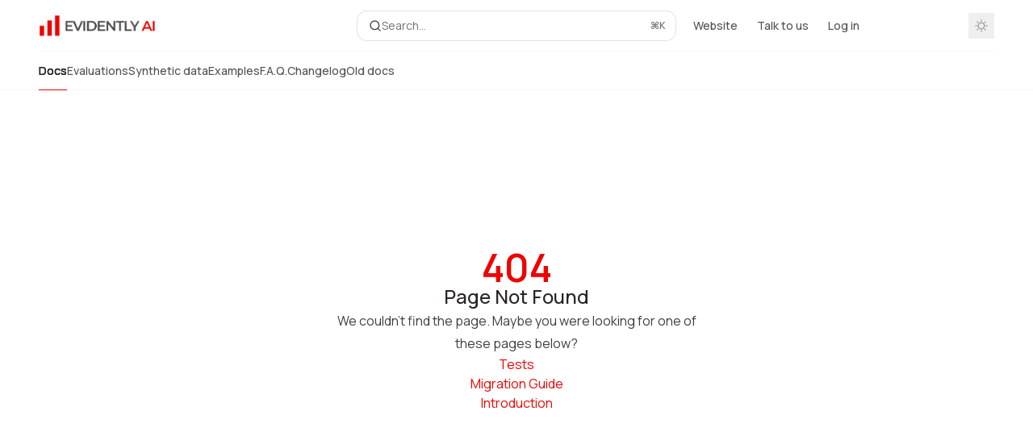

--- FILE ---
content_type: text/html; charset=utf-8
request_url: https://docs.evidentlyai.com/user-guide/tests-and-reports/run-tests
body_size: 20941
content:
<!DOCTYPE html><html lang="en" class="__variable_47c970 __variable_3bbdad dark" data-banner-state="visible" data-page-mode="none"><head><meta charSet="utf-8"/><meta name="viewport" content="width=device-width, initial-scale=1, maximum-scale=1, viewport-fit=cover"/><link rel="preload" href="/mintlify-assets/_next/static/media/bb3ef058b751a6ad-s.p.woff2" as="font" crossorigin="" type="font/woff2"/><link rel="preload" href="/mintlify-assets/_next/static/media/c4b700dcb2187787-s.p.woff2" as="font" crossorigin="" type="font/woff2"/><link rel="preload" href="/mintlify-assets/_next/static/media/e4af272ccee01ff0-s.p.woff2" as="font" crossorigin="" type="font/woff2"/><link rel="preload" as="image" href="https://mintcdn.com/evi/8OEti_y2YYYC9e0v/logo/evidently_ai_logo_docs.svg?fit=max&amp;auto=format&amp;n=8OEti_y2YYYC9e0v&amp;q=85&amp;s=09e35e6dcad2f75c872023552db54c4e"/><link rel="preload" as="image" href="https://mintcdn.com/evi/8OEti_y2YYYC9e0v/logo/evidently_ai_logo_docs_dark.svg?fit=max&amp;auto=format&amp;n=8OEti_y2YYYC9e0v&amp;q=85&amp;s=93463bb824b35f3f64ab924b1e49d22d"/><link rel="stylesheet" href="/mintlify-assets/_next/static/css/ca7d6eb2a816651f.css?dpl=dpl_J9R7uY9VqKTwrPygW6kkSFxXWnwG" data-precedence="next"/><link rel="stylesheet" href="/mintlify-assets/_next/static/css/9e8832c8599d2dba.css?dpl=dpl_J9R7uY9VqKTwrPygW6kkSFxXWnwG" data-precedence="next"/><link rel="stylesheet" href="/mintlify-assets/_next/static/css/5b8c8e3125ac4cdb.css?dpl=dpl_J9R7uY9VqKTwrPygW6kkSFxXWnwG" data-precedence="next"/><link rel="preload" as="script" fetchPriority="low" href="/mintlify-assets/_next/static/chunks/webpack-6ffac827c3eaeca1.js?dpl=dpl_J9R7uY9VqKTwrPygW6kkSFxXWnwG"/><script src="/mintlify-assets/_next/static/chunks/87c73c54-dd8d81ac9604067c.js?dpl=dpl_J9R7uY9VqKTwrPygW6kkSFxXWnwG" async=""></script><script src="/mintlify-assets/_next/static/chunks/90018-4daa2347ca1f1f81.js?dpl=dpl_J9R7uY9VqKTwrPygW6kkSFxXWnwG" async=""></script><script src="/mintlify-assets/_next/static/chunks/main-app-76ddd9525ef90e67.js?dpl=dpl_J9R7uY9VqKTwrPygW6kkSFxXWnwG" async=""></script><script src="/mintlify-assets/_next/static/chunks/891cff7f-dcf0b8e94fd9e2cd.js?dpl=dpl_J9R7uY9VqKTwrPygW6kkSFxXWnwG" async=""></script><script src="/mintlify-assets/_next/static/chunks/82431-a3e0a126611457bf.js?dpl=dpl_J9R7uY9VqKTwrPygW6kkSFxXWnwG" async=""></script><script src="/mintlify-assets/_next/static/chunks/43881-67920a24b626c850.js?dpl=dpl_J9R7uY9VqKTwrPygW6kkSFxXWnwG" async=""></script><script src="/mintlify-assets/_next/static/chunks/98816-4875194b6205382d.js?dpl=dpl_J9R7uY9VqKTwrPygW6kkSFxXWnwG" async=""></script><script src="/mintlify-assets/_next/static/chunks/65328-3d54cd12f81740fc.js?dpl=dpl_J9R7uY9VqKTwrPygW6kkSFxXWnwG" async=""></script><script src="/mintlify-assets/_next/static/chunks/19664-8ce43df6b74bea12.js?dpl=dpl_J9R7uY9VqKTwrPygW6kkSFxXWnwG" async=""></script><script src="/mintlify-assets/_next/static/chunks/25930-f0d620df8819d957.js?dpl=dpl_J9R7uY9VqKTwrPygW6kkSFxXWnwG" async=""></script><script src="/mintlify-assets/_next/static/chunks/30479-b07fa1b16940be02.js?dpl=dpl_J9R7uY9VqKTwrPygW6kkSFxXWnwG" async=""></script><script src="/mintlify-assets/_next/static/chunks/app/error-c060937b45dcf8a0.js?dpl=dpl_J9R7uY9VqKTwrPygW6kkSFxXWnwG" async=""></script><script src="/mintlify-assets/_next/static/chunks/cfdfcc00-442051842d4b5e4f.js?dpl=dpl_J9R7uY9VqKTwrPygW6kkSFxXWnwG" async=""></script><script src="/mintlify-assets/_next/static/chunks/d30757c7-2d2105da33b688d0.js?dpl=dpl_J9R7uY9VqKTwrPygW6kkSFxXWnwG" async=""></script><script src="/mintlify-assets/_next/static/chunks/21246-a76922653256bc59.js?dpl=dpl_J9R7uY9VqKTwrPygW6kkSFxXWnwG" async=""></script><script src="/mintlify-assets/_next/static/chunks/91769-84a60608f35c4c3d.js?dpl=dpl_J9R7uY9VqKTwrPygW6kkSFxXWnwG" async=""></script><script src="/mintlify-assets/_next/static/chunks/70523-43da3b59f75962b1.js?dpl=dpl_J9R7uY9VqKTwrPygW6kkSFxXWnwG" async=""></script><script src="/mintlify-assets/_next/static/chunks/74610-281c4fe11ead87d4.js?dpl=dpl_J9R7uY9VqKTwrPygW6kkSFxXWnwG" async=""></script><script src="/mintlify-assets/_next/static/chunks/73205-91cccb827f37f979.js?dpl=dpl_J9R7uY9VqKTwrPygW6kkSFxXWnwG" async=""></script><script src="/mintlify-assets/_next/static/chunks/14224-42632804deb3a37b.js?dpl=dpl_J9R7uY9VqKTwrPygW6kkSFxXWnwG" async=""></script><script src="/mintlify-assets/_next/static/chunks/83667-96d468d2a9e97e66.js?dpl=dpl_J9R7uY9VqKTwrPygW6kkSFxXWnwG" async=""></script><script src="/mintlify-assets/_next/static/chunks/86707-8aa7ba35c2c6bfd9.js?dpl=dpl_J9R7uY9VqKTwrPygW6kkSFxXWnwG" async=""></script><script src="/mintlify-assets/_next/static/chunks/59823-f01775537cef737c.js?dpl=dpl_J9R7uY9VqKTwrPygW6kkSFxXWnwG" async=""></script><script src="/mintlify-assets/_next/static/chunks/app/%255Fsites/%5Bsubdomain%5D/(multitenant)/layout-a77f9a673d340905.js?dpl=dpl_J9R7uY9VqKTwrPygW6kkSFxXWnwG" async=""></script><script src="/mintlify-assets/_next/static/chunks/app/%255Fsites/%5Bsubdomain%5D/not-found-925637f4ed534041.js?dpl=dpl_J9R7uY9VqKTwrPygW6kkSFxXWnwG" async=""></script><script src="/mintlify-assets/_next/static/chunks/app/%255Fsites/%5Bsubdomain%5D/error-5170d41fa0805672.js?dpl=dpl_J9R7uY9VqKTwrPygW6kkSFxXWnwG" async=""></script><script src="/mintlify-assets/_next/static/chunks/25263-dcc36937a8583e42.js?dpl=dpl_J9R7uY9VqKTwrPygW6kkSFxXWnwG" async=""></script><script src="/mintlify-assets/_next/static/chunks/21822-1ba2aaad9b592c2f.js?dpl=dpl_J9R7uY9VqKTwrPygW6kkSFxXWnwG" async=""></script><script src="/mintlify-assets/_next/static/chunks/app/%255Fsites/%5Bsubdomain%5D/(multitenant)/%5B%5B...slug%5D%5D/page-717290e0ac1f08d7.js?dpl=dpl_J9R7uY9VqKTwrPygW6kkSFxXWnwG" async=""></script><script src="/mintlify-assets/_next/static/chunks/64829-dc9fa155d4bb52ff.js?dpl=dpl_J9R7uY9VqKTwrPygW6kkSFxXWnwG" async=""></script><script src="/mintlify-assets/_next/static/chunks/app/%255Fsites/%5Bsubdomain%5D/(multitenant)/%40topbar/%5B%5B...slug%5D%5D/page-b9cd1f66b57fc733.js?dpl=dpl_J9R7uY9VqKTwrPygW6kkSFxXWnwG" async=""></script><link rel="preload" href="https://www.googletagmanager.com/gtag/js?id=G-K75F5C0XM0" as="script"/><meta name="next-size-adjust" content=""/><link rel="preconnect" href="https://fonts.googleapis.com"/><link rel="preconnect" href="https://fonts.gstatic.com" crossorigin="anonymous"/><link rel="preconnect" href="https://fonts.googleapis.com"/><link rel="preconnect" href="https://fonts.gstatic.com" crossorigin="anonymous"/><link rel="preload" href="https://d4tuoctqmanu0.cloudfront.net/katex.min.css" as="style"/><title>Page Not Found</title><meta name="application-name" content="Evidently AI - Documentation"/><meta name="generator" content="Mintlify"/><meta name="robots" content="noindex, nofollow"/><meta name="msapplication-config" content="/mintlify-assets/_mintlify/favicons/evi/uFYZAqP1kEoFxS8a/_generated/favicon/browserconfig.xml"/><meta name="apple-mobile-web-app-title" content="Evidently AI - Documentation"/><meta name="msapplication-TileColor" content="#ed0400"/><meta name="mode" content="custom"/><link rel="alternate" type="application/xml" href="/sitemap.xml"/><link rel="apple-touch-icon" href="/mintlify-assets/_mintlify/favicons/evi/uFYZAqP1kEoFxS8a/_generated/favicon/apple-touch-icon.png" type="image/png" sizes="180x180"/><link rel="icon" href="/mintlify-assets/_mintlify/favicons/evi/uFYZAqP1kEoFxS8a/_generated/favicon/favicon-16x16.png" type="image/png" sizes="16x16" media="(prefers-color-scheme: light)"/><link rel="icon" href="/mintlify-assets/_mintlify/favicons/evi/uFYZAqP1kEoFxS8a/_generated/favicon/favicon-32x32.png" type="image/png" sizes="32x32" media="(prefers-color-scheme: light)"/><link rel="shortcut icon" href="/mintlify-assets/_mintlify/favicons/evi/uFYZAqP1kEoFxS8a/_generated/favicon/favicon.ico" type="image/x-icon" media="(prefers-color-scheme: light)"/><link rel="icon" href="/mintlify-assets/_mintlify/favicons/evi/uFYZAqP1kEoFxS8a/_generated/favicon-dark/favicon-16x16.png" type="image/png" sizes="16x16" media="(prefers-color-scheme: dark)"/><link rel="icon" href="/mintlify-assets/_mintlify/favicons/evi/uFYZAqP1kEoFxS8a/_generated/favicon-dark/favicon-32x32.png" type="image/png" sizes="32x32" media="(prefers-color-scheme: dark)"/><link rel="shortcut icon" href="/mintlify-assets/_mintlify/favicons/evi/uFYZAqP1kEoFxS8a/_generated/favicon-dark/favicon.ico" type="image/x-icon" media="(prefers-color-scheme: dark)"/><script type="text/javascript">(function(a,b){try{let c=document.getElementById("banner")?.innerText;if(c){for(let d=0;d<localStorage.length;d++){let e=localStorage.key(d);if(e?.endsWith(a)&&localStorage.getItem(e)===c)return void document.documentElement.setAttribute(b,"hidden")}document.documentElement.setAttribute(b,"visible");return}for(let c=0;c<localStorage.length;c++){let d=localStorage.key(c);if(d?.endsWith(a)&&localStorage.getItem(d))return void document.documentElement.setAttribute(b,"hidden")}document.documentElement.setAttribute(b,"visible")}catch(a){document.documentElement.setAttribute(b,"hidden")}})(
  "bannerDismissed",
  "data-banner-state",
)</script><script src="/mintlify-assets/_next/static/chunks/polyfills-42372ed130431b0a.js?dpl=dpl_J9R7uY9VqKTwrPygW6kkSFxXWnwG" noModule=""></script></head><body><div hidden=""><!--$--><!--/$--></div><script>((a,b,c,d,e,f,g,h)=>{let i=document.documentElement,j=["light","dark"];function k(b){var c;(Array.isArray(a)?a:[a]).forEach(a=>{let c="class"===a,d=c&&f?e.map(a=>f[a]||a):e;c?(i.classList.remove(...d),i.classList.add(f&&f[b]?f[b]:b)):i.setAttribute(a,b)}),c=b,h&&j.includes(c)&&(i.style.colorScheme=c)}if(d)k(d);else try{let a=localStorage.getItem(b)||c,d=g&&"system"===a?window.matchMedia("(prefers-color-scheme: dark)").matches?"dark":"light":a;k(d)}catch(a){}})("class","isDarkMode","system",null,["dark","light","true","false","system"],{"true":"dark","false":"light","dark":"dark","light":"light"},true,true)</script><script>(self.__next_s=self.__next_s||[]).push([0,{"children":"(function j(a,b,c,d,e){try{let f,g,h=[];try{h=window.location.pathname.split(\"/\").filter(a=>\"\"!==a&&\"global\"!==a).slice(0,2)}catch{h=[]}let i=h.find(a=>c.includes(a)),j=[];for(let c of(i?j.push(i):j.push(b),j.push(\"global\"),j)){if(!c)continue;let b=a[c];if(b?.content){f=b.content,g=c;break}}if(!f)return void document.documentElement.setAttribute(d,\"hidden\");let k=!0,l=0;for(;l<localStorage.length;){let a=localStorage.key(l);if(l++,!a?.endsWith(e))continue;let b=localStorage.getItem(a);if(b&&b===f){k=!1;break}g&&(a.startsWith(`lang:${g}_`)||!a.startsWith(\"lang:\"))&&(localStorage.removeItem(a),l--)}document.documentElement.setAttribute(d,k?\"visible\":\"hidden\")}catch(a){console.error(a),document.documentElement.setAttribute(d,\"hidden\")}})(\n  {},\n  \"en\",\n  [],\n  \"data-banner-state\",\n  \"bannerDismissed\",\n)","id":"_mintlify-banner-script"}])</script><link href="https://fonts.googleapis.com/css2?family=Manrope:ital,wght@0,400;0,500;0,600;0,700;0,800;1,400;1,500;1,600;1,700;1,800&amp;display=swap" rel="stylesheet"/><link href="https://fonts.googleapis.com/css2?family=Manrope:ital,wght@0,400;0,500;0,600;0,700;0,800;1,400;1,500;1,600;1,700;1,800&amp;display=swap" rel="stylesheet"/><style>:root {
  --font-family-headings-custom: "Manrope", -apple-system, BlinkMacSystemFont, "Segoe UI", system-ui, sans-serif;
  
  --font-family-body-custom: "Manrope", -apple-system, BlinkMacSystemFont, "Segoe UI", system-ui, sans-serif;
  
}</style><style>:root {
    --primary: 237 4 0;
    --primary-light: 245 154 162;
    --primary-dark: 237 4 0;
    --tooltip-foreground: 255 255 255;
    --background-light: 255 255 255;
    --background-dark: 14 12 14;
    --gray-50: 250 242 242;
    --gray-100: 245 238 238;
    --gray-200: 229 222 222;
    --gray-300: 213 206 206;
    --gray-400: 165 158 158;
    --gray-500: 119 112 111;
    --gray-600: 87 80 79;
    --gray-700: 69 62 62;
    --gray-800: 44 37 37;
    --gray-900: 30 22 22;
    --gray-950: 17 10 10;
  }</style><script type="text/javascript">
          (function() {
            function loadKatex() {
              const link = document.querySelector('link[href="https://d4tuoctqmanu0.cloudfront.net/katex.min.css"]');
              if (link) link.rel = 'stylesheet';
            }
            if (document.readyState === 'loading') {
              document.addEventListener('DOMContentLoaded', loadKatex);
            } else {
              loadKatex();
            }
          })();
        </script><div class="relative antialiased text-gray-500 dark:text-gray-400"><script>(self.__next_s=self.__next_s||[]).push([0,{"suppressHydrationWarning":true,"children":"(function(a,b,c,d){var e;let f,g=\"mint\"===d||\"linden\"===d?\"sidebar\":\"sidebar-content\",h=(e=d,f=\"navbar-transition\",\"maple\"===e&&(f+=\"-maple\"),\"willow\"===e&&(f+=\"-willow\"),f);function i(){document.documentElement.classList.add(\"lg:[--scroll-mt:9.5rem]\")}function j(a){document.getElementById(g)?.style.setProperty(\"top\",`${a}rem`)}function k(a){document.getElementById(g)?.style.setProperty(\"height\",`calc(100vh - ${a}rem)`)}function l(a,b){!a&&b||a&&!b?(i(),document.documentElement.classList.remove(\"lg:[--scroll-mt:12rem]\")):a&&b&&(document.documentElement.classList.add(\"lg:[--scroll-mt:12rem]\"),document.documentElement.classList.remove(\"lg:[--scroll-mt:9.5rem]\"))}let m=document.documentElement.getAttribute(\"data-banner-state\"),n=null!=m?\"visible\"===m:b;switch(d){case\"mint\":j(c),l(a,n);break;case\"palm\":case\"aspen\":j(c),k(c),l(a,n);break;case\"linden\":j(c),n&&i();break;case\"almond\":document.documentElement.style.setProperty(\"--scroll-mt\",\"2.5rem\"),j(c),k(c)}let o=function(){let a=document.createElement(\"style\");return a.appendChild(document.createTextNode(\"*,*::before,*::after{-webkit-transition:none!important;-moz-transition:none!important;-o-transition:none!important;-ms-transition:none!important;transition:none!important}\")),document.head.appendChild(a),function(){window.getComputedStyle(document.body),setTimeout(()=>{document.head.removeChild(a)},1)}}();(\"requestAnimationFrame\"in globalThis?requestAnimationFrame:setTimeout)(()=>{let a;a=!1,a=window.scrollY>50,document.getElementById(h)?.setAttribute(\"data-is-opaque\",`${!!a}`),o()})})(\n  true,\n  false,\n  (function m(a,b,c){let d=document.documentElement.getAttribute(\"data-banner-state\"),e=2.5*!!(null!=d?\"visible\"===d:b),f=3*!!a,g=4,h=e+g+f;switch(c){case\"mint\":case\"palm\":break;case\"aspen\":f=2.5*!!a,g=3.5,h=e+f+g;break;case\"linden\":g=4,h=e+g;break;case\"almond\":g=3.5,h=e+g}return h})(true, false, \"mint\"),\n  \"mint\",\n)","id":"_mintlify-scroll-top-script"}])</script><a href="#content-area" class="sr-only focus:not-sr-only focus:fixed focus:top-2 focus:left-2 focus:z-50 focus:p-2 focus:text-sm focus:bg-background-light dark:focus:bg-background-dark focus:rounded-md focus:outline-primary dark:focus:outline-primary-light">Skip to main content</a><div class="max-lg:contents lg:flex lg:w-full"><div class="max-lg:contents lg:flex-1 lg:min-w-0 lg:overflow-x-clip"><div id="navbar" class="z-30 fixed lg:sticky top-0 w-full peer is-custom peer is-not-center peer is-not-wide peer is-not-frame"><div id="navbar-transition" class="absolute w-full h-full backdrop-blur flex-none transition-colors duration-500 border-b border-gray-500/5 dark:border-gray-300/[0.06] data-[is-opaque=true]:bg-background-light data-[is-opaque=true]:supports-backdrop-blur:bg-background-light/95 data-[is-opaque=true]:dark:bg-background-dark/75 data-[is-opaque=false]:supports-backdrop-blur:bg-background-light/60 data-[is-opaque=false]:dark:bg-transparent" data-is-opaque="false"></div><div class="max-w-8xl mx-auto relative"><div><div class="relative"><div class="flex items-center lg:px-12 h-16 min-w-0 mx-4 lg:mx-0"><div class="h-full relative flex-1 flex items-center gap-x-4 min-w-0 border-b border-gray-500/5 dark:border-gray-300/[0.06]"><div class="flex-1 flex items-center gap-x-4"><a class="" href="/"><span class="sr-only">Evidently AI - Documentation<!-- --> home page</span><img class="nav-logo w-auto h-7 relative object-contain block dark:hidden" src="https://mintcdn.com/evi/8OEti_y2YYYC9e0v/logo/evidently_ai_logo_docs.svg?fit=max&amp;auto=format&amp;n=8OEti_y2YYYC9e0v&amp;q=85&amp;s=09e35e6dcad2f75c872023552db54c4e" alt="light logo"/><img class="nav-logo w-auto h-7 relative object-contain hidden dark:block" src="https://mintcdn.com/evi/8OEti_y2YYYC9e0v/logo/evidently_ai_logo_docs_dark.svg?fit=max&amp;auto=format&amp;n=8OEti_y2YYYC9e0v&amp;q=85&amp;s=93463bb824b35f3f64ab924b1e49d22d" alt="dark logo"/></a><div class="hidden lg:flex items-center gap-x-2"></div></div><div class="relative hidden lg:flex items-center flex-1 z-20 justify-center"><button type="button" class="flex pointer-events-auto rounded-xl w-full items-center text-sm leading-6 h-9 pl-3.5 pr-3 text-gray-500 dark:text-white/50 bg-background-light dark:bg-background-dark dark:brightness-[1.1] dark:ring-1 dark:hover:brightness-[1.25] ring-1 ring-gray-400/30 hover:ring-gray-600/30 dark:ring-gray-600/30 dark:hover:ring-gray-500/30 justify-between truncate gap-2 min-w-[43px]" id="search-bar-entry" aria-label="Open search"><div class="flex items-center gap-2 min-w-[42px]"><svg xmlns="http://www.w3.org/2000/svg" width="16" height="16" viewBox="0 0 24 24" fill="none" stroke="currentColor" stroke-width="2" stroke-linecap="round" stroke-linejoin="round" class="lucide lucide-search min-w-4 flex-none text-gray-700 hover:text-gray-800 dark:text-gray-400 hover:dark:text-gray-200"><circle cx="11" cy="11" r="8"></circle><path d="m21 21-4.3-4.3"></path></svg><div class="truncate min-w-0">Search...</div></div><span class="flex-none text-xs font-semibold">⌘<!-- -->K</span></button></div><div class="flex-1 relative hidden lg:flex items-center ml-auto justify-end space-x-4"><nav class="text-sm"><ul class="flex space-x-6 items-center"><li class="navbar-link"><a href="https://www.evidentlyai.com" class="flex items-center gap-1.5 whitespace-nowrap font-medium text-gray-600 hover:text-gray-900 dark:text-gray-400 dark:hover:text-gray-300" target="_blank">Website</a></li><li class="navbar-link"><a href="https://www.evidentlyai.com/get-demo" class="flex items-center gap-1.5 whitespace-nowrap font-medium text-gray-600 hover:text-gray-900 dark:text-gray-400 dark:hover:text-gray-300" target="_blank">Talk to us</a></li><li class="navbar-link"><a href="https://app.evidently.cloud/" class="flex items-center gap-1.5 whitespace-nowrap font-medium text-gray-600 hover:text-gray-900 dark:text-gray-400 dark:hover:text-gray-300" target="_blank">Log in</a></li><li class="block lg:hidden"><a class="flex items-center gap-1.5 whitespace-nowrap font-medium text-gray-600 hover:text-gray-900 dark:text-gray-400 dark:hover:text-gray-300" href="https://www.evidentlyai.com/register">Sign up</a></li><li class="whitespace-nowrap hidden lg:flex" id="topbar-cta-button"><a target="_blank" class="group px-4 py-1.5 relative inline-flex items-center text-sm font-medium" href="https://www.evidentlyai.com/register"><span class="absolute inset-0 bg-primary-dark rounded-xl group-hover:opacity-[0.9]"></span><div class="mr-0.5 space-x-2.5 flex items-center"><span class="z-10 text-white">Sign up</span><svg width="3" height="24" viewBox="0 -9 3 24" class="h-5 rotate-0 overflow-visible text-white/90"><path d="M0 0L3 3L0 6" fill="none" stroke="currentColor" stroke-width="1.5" stroke-linecap="round"></path></svg></div></a></li></ul></nav><div class="flex items-center"><button class="group p-2 flex items-center justify-center" aria-label="Toggle dark mode"><svg width="16" height="16" viewBox="0 0 16 16" fill="none" stroke="currentColor" xmlns="http://www.w3.org/2000/svg" class="h-4 w-4 block text-gray-400 dark:hidden group-hover:text-gray-600"><g clip-path="url(#clip0_2880_7340)"><path d="M8 1.11133V2.00022" stroke-width="1.5" stroke-linecap="round" stroke-linejoin="round"></path><path d="M12.8711 3.12891L12.2427 3.75735" stroke-width="1.5" stroke-linecap="round" stroke-linejoin="round"></path><path d="M14.8889 8H14" stroke-width="1.5" stroke-linecap="round" stroke-linejoin="round"></path><path d="M12.8711 12.8711L12.2427 12.2427" stroke-width="1.5" stroke-linecap="round" stroke-linejoin="round"></path><path d="M8 14.8889V14" stroke-width="1.5" stroke-linecap="round" stroke-linejoin="round"></path><path d="M3.12891 12.8711L3.75735 12.2427" stroke-width="1.5" stroke-linecap="round" stroke-linejoin="round"></path><path d="M1.11133 8H2.00022" stroke-width="1.5" stroke-linecap="round" stroke-linejoin="round"></path><path d="M3.12891 3.12891L3.75735 3.75735" stroke-width="1.5" stroke-linecap="round" stroke-linejoin="round"></path><path d="M8.00043 11.7782C10.0868 11.7782 11.7782 10.0868 11.7782 8.00043C11.7782 5.91402 10.0868 4.22266 8.00043 4.22266C5.91402 4.22266 4.22266 5.91402 4.22266 8.00043C4.22266 10.0868 5.91402 11.7782 8.00043 11.7782Z" stroke-width="1.5" stroke-linecap="round" stroke-linejoin="round"></path></g><defs><clipPath id="clip0_2880_7340"><rect width="16" height="16" fill="white"></rect></clipPath></defs></svg><svg xmlns="http://www.w3.org/2000/svg" width="24" height="24" viewBox="0 0 24 24" fill="none" stroke="currentColor" stroke-width="2" stroke-linecap="round" stroke-linejoin="round" class="lucide lucide-moon h-4 w-4 hidden dark:block text-gray-500 dark:group-hover:text-gray-300"><path d="M12 3a6 6 0 0 0 9 9 9 9 0 1 1-9-9Z"></path></svg></button></div></div><div class="flex lg:hidden items-center gap-3"><button type="button" class="text-gray-500 w-8 h-8 flex items-center justify-center hover:text-gray-600 dark:text-gray-400 dark:hover:text-gray-300" id="search-bar-entry-mobile" aria-label="Open search"><span class="sr-only">Search...</span><svg class="h-4 w-4 bg-gray-500 dark:bg-gray-400 hover:bg-gray-600 dark:hover:bg-gray-300" style="-webkit-mask-image:url(https://d3gk2c5xim1je2.cloudfront.net/v7.1.0/solid/magnifying-glass.svg);-webkit-mask-repeat:no-repeat;-webkit-mask-position:center;mask-image:url(https://d3gk2c5xim1je2.cloudfront.net/v7.1.0/solid/magnifying-glass.svg);mask-repeat:no-repeat;mask-position:center"></svg></button><button aria-label="More actions" class="h-7 w-5 flex items-center justify-end"><svg class="h-4 w-4 bg-gray-500 dark:bg-gray-400 hover:bg-gray-600 dark:hover:bg-gray-300" style="-webkit-mask-image:url(https://d3gk2c5xim1je2.cloudfront.net/v7.1.0/solid/ellipsis-vertical.svg);-webkit-mask-repeat:no-repeat;-webkit-mask-position:center;mask-image:url(https://d3gk2c5xim1je2.cloudfront.net/v7.1.0/solid/ellipsis-vertical.svg);mask-repeat:no-repeat;mask-position:center"></svg></button></div></div></div><button type="button" class="flex items-center h-14 py-4 px-5 lg:hidden focus:outline-0 w-full text-left"><div class="text-gray-500 hover:text-gray-600 dark:text-gray-400 dark:hover:text-gray-300"><span class="sr-only">Navigation</span><svg class="h-4" fill="currentColor" xmlns="http://www.w3.org/2000/svg" viewBox="0 0 448 512"><path d="M0 96C0 78.3 14.3 64 32 64H416c17.7 0 32 14.3 32 32s-14.3 32-32 32H32C14.3 128 0 113.7 0 96zM0 256c0-17.7 14.3-32 32-32H416c17.7 0 32 14.3 32 32s-14.3 32-32 32H32c-17.7 0-32-14.3-32-32zM448 416c0 17.7-14.3 32-32 32H32c-17.7 0-32-14.3-32-32s14.3-32 32-32H416c17.7 0 32 14.3 32 32z"></path></svg></div><div class="ml-4 flex text-sm leading-6 whitespace-nowrap min-w-0 space-x-3 overflow-hidden"><div class="font-semibold text-gray-900 truncate dark:text-gray-200 min-w-0 flex-1">Page Not Found</div></div></button></div><div class="hidden lg:flex px-12 h-12"><div class="nav-tabs h-full flex text-sm gap-x-6"><a class="link nav-tabs-item group relative h-full gap-2 flex items-center font-medium hover:text-gray-800 dark:hover:text-gray-300 text-gray-800 dark:text-gray-200 [text-shadow:-0.2px_0_0_currentColor,0.2px_0_0_currentColor]" href="/introduction">Docs<div class="absolute bottom-0 h-[1.5px] w-full left-0 bg-primary dark:bg-primary-light"></div></a><a class="link nav-tabs-item group relative h-full gap-2 flex items-center font-medium text-gray-600 dark:text-gray-400 hover:text-gray-800 dark:hover:text-gray-300" href="/metrics/introduction">Evaluations<div class="absolute bottom-0 h-[1.5px] w-full left-0 group-hover:bg-gray-200 dark:group-hover:bg-gray-700"></div></a><a class="link nav-tabs-item group relative h-full gap-2 flex items-center font-medium text-gray-600 dark:text-gray-400 hover:text-gray-800 dark:hover:text-gray-300" href="/synthetic-data/introduction">Synthetic data<div class="absolute bottom-0 h-[1.5px] w-full left-0 group-hover:bg-gray-200 dark:group-hover:bg-gray-700"></div></a><a class="link nav-tabs-item group relative h-full gap-2 flex items-center font-medium text-gray-600 dark:text-gray-400 hover:text-gray-800 dark:hover:text-gray-300" href="/examples/introduction">Examples<div class="absolute bottom-0 h-[1.5px] w-full left-0 group-hover:bg-gray-200 dark:group-hover:bg-gray-700"></div></a><a class="link nav-tabs-item group relative h-full gap-2 flex items-center font-medium text-gray-600 dark:text-gray-400 hover:text-gray-800 dark:hover:text-gray-300" href="/faq/introduction">F.A.Q.<div class="absolute bottom-0 h-[1.5px] w-full left-0 group-hover:bg-gray-200 dark:group-hover:bg-gray-700"></div></a><a class="link nav-tabs-item group relative h-full gap-2 flex items-center font-medium text-gray-600 dark:text-gray-400 hover:text-gray-800 dark:hover:text-gray-300" href="/changelog/changelog">Changelog<div class="absolute bottom-0 h-[1.5px] w-full left-0 group-hover:bg-gray-200 dark:group-hover:bg-gray-700"></div></a><a href="https://docs-old.evidentlyai.com" target="_blank" rel="noreferrer" class="link nav-tabs-item group relative h-full gap-2 flex items-center font-medium text-gray-600 dark:text-gray-400 hover:text-gray-800 dark:hover:text-gray-300">Old docs<div class="absolute bottom-0 h-[1.5px] w-full left-0 group-hover:bg-gray-200 dark:group-hover:bg-gray-700"></div></a></div></div></div></div><span hidden="" style="position:fixed;top:1px;left:1px;width:1px;height:0;padding:0;margin:-1px;overflow:hidden;clip:rect(0, 0, 0, 0);white-space:nowrap;border-width:0;display:none"></span></div><div class="peer-[.is-not-center]:max-w-8xl peer-[.is-center]:max-w-3xl peer-[.is-not-custom]:px-4 peer-[.is-not-custom]:mx-auto peer-[.is-not-custom]:lg:px-8 peer-[.is-wide]:[&amp;&gt;div:last-child]:max-w-6xl peer-[.is-custom]:contents peer-[.is-custom]:[&amp;&gt;div:first-child]:!hidden peer-[.is-custom]:[&amp;&gt;div:first-child]:sm:!hidden peer-[.is-custom]:[&amp;&gt;div:first-child]:md:!hidden peer-[.is-custom]:[&amp;&gt;div:first-child]:lg:!hidden peer-[.is-custom]:[&amp;&gt;div:first-child]:xl:!hidden peer-[.is-center]:[&amp;&gt;div:first-child]:!hidden peer-[.is-center]:[&amp;&gt;div:first-child]:sm:!hidden peer-[.is-center]:[&amp;&gt;div:first-child]:md:!hidden peer-[.is-center]:[&amp;&gt;div:first-child]:lg:!hidden peer-[.is-center]:[&amp;&gt;div:first-child]:xl:!hidden"><div class="z-20 hidden lg:block fixed bottom-0 right-auto w-[18rem]" id="sidebar" style="top:7rem"><div class="absolute inset-0 z-10 stable-scrollbar-gutter overflow-auto pr-8 pb-10" id="sidebar-content"><div class="relative lg:text-sm lg:leading-6"><div class="sticky top-0 h-8"></div><div id="navigation-items"><ul class="list-none"><li class="list-none"><a href="https://github.com/evidentlyai/evidently" target="_blank" rel="noreferrer" class="link nav-anchor ml-4 group flex items-center lg:text-sm lg:leading-6 mb-5 sm:mb-4 font-medium outline-offset-4 text-gray-600 hover:text-gray-900 dark:text-gray-400 dark:hover:text-gray-300"><div class="mr-4 rounded-md p-1 text-gray-400 dark:text-white/50 dark:bg-background-dark dark:brightness-[1.35] dark:ring-1 dark:hover:brightness-150 group-hover:brightness-100 group-hover:ring-0 ring-1 ring-gray-950/[0.07] dark:ring-gray-700/40"><svg class="h-4 w-4 secondary-opacity group-hover:fill-primary-dark group-hover:bg-white bg-gray-400 dark:bg-gray-500" style="-webkit-mask-image:url(https://d3gk2c5xim1je2.cloudfront.net/v7.1.0/brands/github.svg);-webkit-mask-repeat:no-repeat;-webkit-mask-position:center;mask-image:url(https://d3gk2c5xim1je2.cloudfront.net/v7.1.0/brands/github.svg);mask-repeat:no-repeat;mask-position:center"></svg></div>GitHub</a></li><li class="list-none"><a href="https://discord.gg/xZjKRaNp8b" target="_blank" rel="noreferrer" class="link nav-anchor ml-4 group flex items-center lg:text-sm lg:leading-6 mb-5 sm:mb-4 font-medium outline-offset-4 text-gray-600 hover:text-gray-900 dark:text-gray-400 dark:hover:text-gray-300"><div class="mr-4 rounded-md p-1 text-gray-400 dark:text-white/50 dark:bg-background-dark dark:brightness-[1.35] dark:ring-1 dark:hover:brightness-150 group-hover:brightness-100 group-hover:ring-0 ring-1 ring-gray-950/[0.07] dark:ring-gray-700/40"><svg class="h-4 w-4 secondary-opacity group-hover:fill-primary-dark group-hover:bg-white bg-gray-400 dark:bg-gray-500" style="-webkit-mask-image:url(https://d3gk2c5xim1je2.cloudfront.net/v7.1.0/brands/discord.svg);-webkit-mask-repeat:no-repeat;-webkit-mask-position:center;mask-image:url(https://d3gk2c5xim1je2.cloudfront.net/v7.1.0/brands/discord.svg);mask-repeat:no-repeat;mask-position:center"></svg></div>Community</a></li></ul><div class="mt-6 lg:mt-8"><div class="sidebar-group-header flex items-center gap-2.5 pl-4 mb-3.5 lg:mb-2.5 font-semibold text-gray-900 dark:text-gray-200"><h5 id="sidebar-title">Get Started</h5></div><ul id="sidebar-group" class="sidebar-group space-y-px"><li id="/introduction" class="relative scroll-m-4 first:scroll-m-20" data-title="What is Evidently?"><a class="group flex items-center pr-3 py-1.5 cursor-pointer gap-x-3 text-left rounded-xl w-full outline-offset-[-1px] hover:bg-gray-600/5 dark:hover:bg-gray-200/5 text-gray-700 hover:text-gray-900 dark:text-gray-400 dark:hover:text-gray-300" style="padding-left:1rem" href="/introduction"><div class="flex-1 flex items-center space-x-2.5"><div class="">What is Evidently?</div></div></a></li><li data-title="Quickstart" data-group-tag="" class="space-y-px"><button class="group flex items-center pr-3 py-1.5 cursor-pointer gap-x-3 text-left break-words hyphens-auto rounded-xl w-full outline-offset-[-1px] hover:bg-gray-600/5 dark:hover:bg-gray-200/5 text-gray-700 hover:text-gray-900 dark:text-gray-400 dark:hover:text-gray-300" style="padding-left:1rem" aria-label="Toggle Quickstart section" aria-expanded="false"><svg class="h-4 w-4 bg-gray-400 dark:bg-gray-500" style="-webkit-mask-image:url(https://d3gk2c5xim1je2.cloudfront.net/v7.1.0/regular/rocket.svg);-webkit-mask-repeat:no-repeat;-webkit-mask-position:center;mask-image:url(https://d3gk2c5xim1je2.cloudfront.net/v7.1.0/regular/rocket.svg);mask-repeat:no-repeat;mask-position:center"></svg><div class="">Quickstart</div><svg width="8" height="24" viewBox="0 -9 3 24" class="transition-transform text-gray-400 overflow-visible group-hover:text-gray-600 dark:text-gray-600 dark:group-hover:text-gray-400 w-2 h-5 -mr-0.5"><path d="M0 0L3 3L0 6" fill="none" stroke="currentColor" stroke-width="1.5" stroke-linecap="round"></path></svg></button></li></ul></div><div class="mt-6 lg:mt-8"><div class="sidebar-group-header flex items-center gap-2.5 pl-4 mb-3.5 lg:mb-2.5 font-semibold text-gray-900 dark:text-gray-200"><h5 id="sidebar-title">Setup</h5></div><ul id="sidebar-group" class="sidebar-group space-y-px"><li id="/docs/setup/installation" class="relative scroll-m-4 first:scroll-m-20" data-title="Installation"><a class="group flex items-center pr-3 py-1.5 cursor-pointer gap-x-3 text-left break-words hyphens-auto rounded-xl w-full outline-offset-[-1px] hover:bg-gray-600/5 dark:hover:bg-gray-200/5 text-gray-700 hover:text-gray-900 dark:text-gray-400 dark:hover:text-gray-300" style="padding-left:1rem" href="/docs/setup/installation"><svg class="h-4 w-4 bg-gray-400 dark:bg-gray-500" style="-webkit-mask-image:url(https://d3gk2c5xim1je2.cloudfront.net/v7.1.0/regular/play.svg);-webkit-mask-repeat:no-repeat;-webkit-mask-position:center;mask-image:url(https://d3gk2c5xim1je2.cloudfront.net/v7.1.0/regular/play.svg);mask-repeat:no-repeat;mask-position:center"></svg><div class="flex-1 flex items-center space-x-2.5"><div class="">Installation</div></div></a></li><li id="/docs/setup/cloud" class="relative scroll-m-4 first:scroll-m-20" data-title="Evidently Cloud"><a class="group flex items-center pr-3 py-1.5 cursor-pointer gap-x-3 text-left rounded-xl w-full outline-offset-[-1px] hover:bg-gray-600/5 dark:hover:bg-gray-200/5 text-gray-700 hover:text-gray-900 dark:text-gray-400 dark:hover:text-gray-300" style="padding-left:1rem" href="/docs/setup/cloud"><svg class="h-4 w-4 bg-gray-400 dark:bg-gray-500" style="-webkit-mask-image:url(https://d3gk2c5xim1je2.cloudfront.net/v7.1.0/regular/cloud.svg);-webkit-mask-repeat:no-repeat;-webkit-mask-position:center;mask-image:url(https://d3gk2c5xim1je2.cloudfront.net/v7.1.0/regular/cloud.svg);mask-repeat:no-repeat;mask-position:center"></svg><div class="flex-1 flex items-center space-x-2.5"><div class="">Evidently Cloud</div></div></a></li><li id="/docs/setup/self-hosting" class="relative scroll-m-4 first:scroll-m-20" data-title="Self-hosting"><a class="group flex items-center pr-3 py-1.5 cursor-pointer gap-x-3 text-left break-words hyphens-auto rounded-xl w-full outline-offset-[-1px] hover:bg-gray-600/5 dark:hover:bg-gray-200/5 text-gray-700 hover:text-gray-900 dark:text-gray-400 dark:hover:text-gray-300" style="padding-left:1rem" href="/docs/setup/self-hosting"><svg class="h-4 w-4 bg-gray-400 dark:bg-gray-500" style="-webkit-mask-image:url(https://d3gk2c5xim1je2.cloudfront.net/v7.1.0/regular/window-restore.svg);-webkit-mask-repeat:no-repeat;-webkit-mask-position:center;mask-image:url(https://d3gk2c5xim1je2.cloudfront.net/v7.1.0/regular/window-restore.svg);mask-repeat:no-repeat;mask-position:center"></svg><div class="flex-1 flex items-center space-x-2.5"><div class="">Self-hosting</div></div></a></li></ul></div><div class="mt-6 lg:mt-8"><div class="sidebar-group-header flex items-center gap-2.5 pl-4 mb-3.5 lg:mb-2.5 font-semibold text-gray-900 dark:text-gray-200"><h5 id="sidebar-title">Evaluation library</h5></div><ul id="sidebar-group" class="sidebar-group space-y-px"><li id="/docs/library/overview" class="relative scroll-m-4 first:scroll-m-20" data-title="Introduction"><a class="group flex items-center pr-3 py-1.5 cursor-pointer gap-x-3 text-left break-words hyphens-auto rounded-xl w-full outline-offset-[-1px] hover:bg-gray-600/5 dark:hover:bg-gray-200/5 text-gray-700 hover:text-gray-900 dark:text-gray-400 dark:hover:text-gray-300" style="padding-left:1rem" href="/docs/library/overview"><div class="flex-1 flex items-center space-x-2.5"><div class="">Introduction</div></div></a></li><li data-title="Run an evaluation" data-group-tag="" class="space-y-px"><button class="group flex items-center pr-3 py-1.5 cursor-pointer gap-x-3 text-left rounded-xl w-full outline-offset-[-1px] hover:bg-gray-600/5 dark:hover:bg-gray-200/5 text-gray-700 hover:text-gray-900 dark:text-gray-400 dark:hover:text-gray-300" style="padding-left:1rem" aria-label="Toggle Run an evaluation section" aria-expanded="false"><svg class="h-4 w-4 bg-gray-400 dark:bg-gray-500" style="-webkit-mask-image:url(https://d3gk2c5xim1je2.cloudfront.net/v7.1.0/regular/traffic-light-stop.svg);-webkit-mask-repeat:no-repeat;-webkit-mask-position:center;mask-image:url(https://d3gk2c5xim1je2.cloudfront.net/v7.1.0/regular/traffic-light-stop.svg);mask-repeat:no-repeat;mask-position:center"></svg><div class="">Run an evaluation</div><svg width="8" height="24" viewBox="0 -9 3 24" class="transition-transform text-gray-400 overflow-visible group-hover:text-gray-600 dark:text-gray-600 dark:group-hover:text-gray-400 w-2 h-5 -mr-0.5"><path d="M0 0L3 3L0 6" fill="none" stroke="currentColor" stroke-width="1.5" stroke-linecap="round"></path></svg></button></li><li data-title="Optimize prompts" data-group-tag="" class="space-y-px"><button class="group flex items-center pr-3 py-1.5 cursor-pointer gap-x-3 text-left rounded-xl w-full outline-offset-[-1px] hover:bg-gray-600/5 dark:hover:bg-gray-200/5 text-gray-700 hover:text-gray-900 dark:text-gray-400 dark:hover:text-gray-300" style="padding-left:1rem" aria-label="Toggle Optimize prompts section" aria-expanded="false"><svg class="h-4 w-4 bg-gray-400 dark:bg-gray-500" style="-webkit-mask-image:url(https://d3gk2c5xim1je2.cloudfront.net/v7.1.0/regular/comment.svg);-webkit-mask-repeat:no-repeat;-webkit-mask-position:center;mask-image:url(https://d3gk2c5xim1je2.cloudfront.net/v7.1.0/regular/comment.svg);mask-repeat:no-repeat;mask-position:center"></svg><div class="">Optimize prompts</div><svg width="8" height="24" viewBox="0 -9 3 24" class="transition-transform text-gray-400 overflow-visible group-hover:text-gray-600 dark:text-gray-600 dark:group-hover:text-gray-400 w-2 h-5 -mr-0.5"><path d="M0 0L3 3L0 6" fill="none" stroke="currentColor" stroke-width="1.5" stroke-linecap="round"></path></svg></button></li><li data-title="Generate data" data-group-tag="" class="space-y-px"><button class="group flex items-center pr-3 py-1.5 cursor-pointer gap-x-3 text-left rounded-xl w-full outline-offset-[-1px] hover:bg-gray-600/5 dark:hover:bg-gray-200/5 text-gray-700 hover:text-gray-900 dark:text-gray-400 dark:hover:text-gray-300" style="padding-left:1rem" aria-label="Toggle Generate data section" aria-expanded="false"><svg class="h-4 w-4 bg-gray-400 dark:bg-gray-500" style="-webkit-mask-image:url(https://d3gk2c5xim1je2.cloudfront.net/v7.1.0/regular/wand-magic-sparkles.svg);-webkit-mask-repeat:no-repeat;-webkit-mask-position:center;mask-image:url(https://d3gk2c5xim1je2.cloudfront.net/v7.1.0/regular/wand-magic-sparkles.svg);mask-repeat:no-repeat;mask-position:center"></svg><div class="">Generate data</div><svg width="8" height="24" viewBox="0 -9 3 24" class="transition-transform text-gray-400 overflow-visible group-hover:text-gray-600 dark:text-gray-600 dark:group-hover:text-gray-400 w-2 h-5 -mr-0.5"><path d="M0 0L3 3L0 6" fill="none" stroke="currentColor" stroke-width="1.5" stroke-linecap="round"></path></svg></button></li></ul></div><div class="mt-6 lg:mt-8"><div class="sidebar-group-header flex items-center gap-2.5 pl-4 mb-3.5 lg:mb-2.5 font-semibold text-gray-900 dark:text-gray-200"><h5 id="sidebar-title">Platform</h5></div><ul id="sidebar-group" class="sidebar-group space-y-px"><li id="/docs/platform/overview" class="relative scroll-m-4 first:scroll-m-20" data-title="Introduction"><a class="group flex items-center pr-3 py-1.5 cursor-pointer gap-x-3 text-left break-words hyphens-auto rounded-xl w-full outline-offset-[-1px] hover:bg-gray-600/5 dark:hover:bg-gray-200/5 text-gray-700 hover:text-gray-900 dark:text-gray-400 dark:hover:text-gray-300" style="padding-left:1rem" href="/docs/platform/overview"><div class="flex-1 flex items-center space-x-2.5"><div class="">Introduction</div></div></a></li><li data-title="Projects" data-group-tag="" class="space-y-px"><button class="group flex items-center pr-3 py-1.5 cursor-pointer gap-x-3 text-left break-words hyphens-auto rounded-xl w-full outline-offset-[-1px] hover:bg-gray-600/5 dark:hover:bg-gray-200/5 text-gray-700 hover:text-gray-900 dark:text-gray-400 dark:hover:text-gray-300" style="padding-left:1rem" aria-label="Toggle Projects section" aria-expanded="false"><svg class="h-4 w-4 bg-gray-400 dark:bg-gray-500" style="-webkit-mask-image:url(https://d3gk2c5xim1je2.cloudfront.net/v7.1.0/regular/folder.svg);-webkit-mask-repeat:no-repeat;-webkit-mask-position:center;mask-image:url(https://d3gk2c5xim1je2.cloudfront.net/v7.1.0/regular/folder.svg);mask-repeat:no-repeat;mask-position:center"></svg><div class="">Projects</div><svg width="8" height="24" viewBox="0 -9 3 24" class="transition-transform text-gray-400 overflow-visible group-hover:text-gray-600 dark:text-gray-600 dark:group-hover:text-gray-400 w-2 h-5 -mr-0.5"><path d="M0 0L3 3L0 6" fill="none" stroke="currentColor" stroke-width="1.5" stroke-linecap="round"></path></svg></button></li><li data-title="Datasets" data-group-tag="" class="space-y-px"><button class="group flex items-center pr-3 py-1.5 cursor-pointer gap-x-3 text-left break-words hyphens-auto rounded-xl w-full outline-offset-[-1px] hover:bg-gray-600/5 dark:hover:bg-gray-200/5 text-gray-700 hover:text-gray-900 dark:text-gray-400 dark:hover:text-gray-300" style="padding-left:1rem" aria-label="Toggle Datasets section" aria-expanded="false"><svg class="h-4 w-4 bg-gray-400 dark:bg-gray-500" style="-webkit-mask-image:url(https://d3gk2c5xim1je2.cloudfront.net/v7.1.0/regular/table.svg);-webkit-mask-repeat:no-repeat;-webkit-mask-position:center;mask-image:url(https://d3gk2c5xim1je2.cloudfront.net/v7.1.0/regular/table.svg);mask-repeat:no-repeat;mask-position:center"></svg><div class="">Datasets</div><svg width="8" height="24" viewBox="0 -9 3 24" class="transition-transform text-gray-400 overflow-visible group-hover:text-gray-600 dark:text-gray-600 dark:group-hover:text-gray-400 w-2 h-5 -mr-0.5"><path d="M0 0L3 3L0 6" fill="none" stroke="currentColor" stroke-width="1.5" stroke-linecap="round"></path></svg></button></li><li data-title="Tracing" data-group-tag="" class="space-y-px"><button class="group flex items-center pr-3 py-1.5 cursor-pointer gap-x-3 text-left break-words hyphens-auto rounded-xl w-full outline-offset-[-1px] hover:bg-gray-600/5 dark:hover:bg-gray-200/5 text-gray-700 hover:text-gray-900 dark:text-gray-400 dark:hover:text-gray-300" style="padding-left:1rem" aria-label="Toggle Tracing section" aria-expanded="false"><svg class="h-4 w-4 bg-gray-400 dark:bg-gray-500" style="-webkit-mask-image:url(https://d3gk2c5xim1je2.cloudfront.net/v7.1.0/regular/bars-staggered.svg);-webkit-mask-repeat:no-repeat;-webkit-mask-position:center;mask-image:url(https://d3gk2c5xim1je2.cloudfront.net/v7.1.0/regular/bars-staggered.svg);mask-repeat:no-repeat;mask-position:center"></svg><div class="">Tracing</div><svg width="8" height="24" viewBox="0 -9 3 24" class="transition-transform text-gray-400 overflow-visible group-hover:text-gray-600 dark:text-gray-600 dark:group-hover:text-gray-400 w-2 h-5 -mr-0.5"><path d="M0 0L3 3L0 6" fill="none" stroke="currentColor" stroke-width="1.5" stroke-linecap="round"></path></svg></button></li><li data-title="Evaluations" data-group-tag="" class="space-y-px"><button class="group flex items-center pr-3 py-1.5 cursor-pointer gap-x-3 text-left break-words hyphens-auto rounded-xl w-full outline-offset-[-1px] hover:bg-gray-600/5 dark:hover:bg-gray-200/5 text-gray-700 hover:text-gray-900 dark:text-gray-400 dark:hover:text-gray-300" style="padding-left:1rem" aria-label="Toggle Evaluations section" aria-expanded="false"><svg class="h-4 w-4 bg-gray-400 dark:bg-gray-500" style="-webkit-mask-image:url(https://d3gk2c5xim1je2.cloudfront.net/v7.1.0/regular/chart-simple.svg);-webkit-mask-repeat:no-repeat;-webkit-mask-position:center;mask-image:url(https://d3gk2c5xim1je2.cloudfront.net/v7.1.0/regular/chart-simple.svg);mask-repeat:no-repeat;mask-position:center"></svg><div class="">Evaluations</div><svg width="8" height="24" viewBox="0 -9 3 24" class="transition-transform text-gray-400 overflow-visible group-hover:text-gray-600 dark:text-gray-600 dark:group-hover:text-gray-400 w-2 h-5 -mr-0.5"><path d="M0 0L3 3L0 6" fill="none" stroke="currentColor" stroke-width="1.5" stroke-linecap="round"></path></svg></button></li><li data-title="Dashboard" data-group-tag="" class="space-y-px"><button class="group flex items-center pr-3 py-1.5 cursor-pointer gap-x-3 text-left break-words hyphens-auto rounded-xl w-full outline-offset-[-1px] hover:bg-gray-600/5 dark:hover:bg-gray-200/5 text-gray-700 hover:text-gray-900 dark:text-gray-400 dark:hover:text-gray-300" style="padding-left:1rem" aria-label="Toggle Dashboard section" aria-expanded="false"><svg class="h-4 w-4 bg-gray-400 dark:bg-gray-500" style="-webkit-mask-image:url(https://d3gk2c5xim1je2.cloudfront.net/v7.1.0/regular/chart-mixed.svg);-webkit-mask-repeat:no-repeat;-webkit-mask-position:center;mask-image:url(https://d3gk2c5xim1je2.cloudfront.net/v7.1.0/regular/chart-mixed.svg);mask-repeat:no-repeat;mask-position:center"></svg><div class="">Dashboard</div><svg width="8" height="24" viewBox="0 -9 3 24" class="transition-transform text-gray-400 overflow-visible group-hover:text-gray-600 dark:text-gray-600 dark:group-hover:text-gray-400 w-2 h-5 -mr-0.5"><path d="M0 0L3 3L0 6" fill="none" stroke="currentColor" stroke-width="1.5" stroke-linecap="round"></path></svg></button></li><li data-title="Monitoring" data-group-tag="" class="space-y-px"><button class="group flex items-center pr-3 py-1.5 cursor-pointer gap-x-3 text-left break-words hyphens-auto rounded-xl w-full outline-offset-[-1px] hover:bg-gray-600/5 dark:hover:bg-gray-200/5 text-gray-700 hover:text-gray-900 dark:text-gray-400 dark:hover:text-gray-300" style="padding-left:1rem" aria-label="Toggle Monitoring section" aria-expanded="false"><svg class="h-4 w-4 bg-gray-400 dark:bg-gray-500" style="-webkit-mask-image:url(https://d3gk2c5xim1je2.cloudfront.net/v7.1.0/regular/bell.svg);-webkit-mask-repeat:no-repeat;-webkit-mask-position:center;mask-image:url(https://d3gk2c5xim1je2.cloudfront.net/v7.1.0/regular/bell.svg);mask-repeat:no-repeat;mask-position:center"></svg><div class="">Monitoring</div><svg width="8" height="24" viewBox="0 -9 3 24" class="transition-transform text-gray-400 overflow-visible group-hover:text-gray-600 dark:text-gray-600 dark:group-hover:text-gray-400 w-2 h-5 -mr-0.5"><path d="M0 0L3 3L0 6" fill="none" stroke="currentColor" stroke-width="1.5" stroke-linecap="round"></path></svg></button></li></ul></div></div></div></div></div><div id="content-container"><script>(self.__next_s=self.__next_s||[]).push([0,{"children":"document.documentElement.setAttribute('data-page-mode', 'custom');","id":"_mintlify-page-mode-script"}])</script><script>(self.__next_s=self.__next_s||[]).push([0,{"suppressHydrationWarning":true,"children":"(function n(a,b){if(!document.getElementById(\"footer\")?.classList.contains(\"advanced-footer\")||\"maple\"===b||\"willow\"===b||\"almond\"===b)return;let c=document.documentElement.getAttribute(\"data-page-mode\"),d=document.getElementById(\"navbar\"),e=document.getElementById(\"navigation-items\"),f=document.getElementById(\"sidebar\"),g=document.getElementById(\"footer\"),h=document.getElementById(\"table-of-contents-content\"),i=(e?.clientHeight??0)+16*a+32*(\"mint\"===b||\"linden\"===b);if(!g||\"center\"===c)return;let j=g.getBoundingClientRect().top,k=window.innerHeight-j;f&&e&&(i>j?(f.style.top=`-${k}px`,f.style.height=`${window.innerHeight}px`):(f.style.top=`${a}rem`,f.style.height=\"auto\")),h&&d&&(k>0?h.style.top=\"custom\"===c?`${d.clientHeight-k}px`:`${40+d.clientHeight-k}px`:h.style.top=\"\")})(\n  (function m(a,b,c){let d=document.documentElement.getAttribute(\"data-banner-state\"),e=2.5*!!(null!=d?\"visible\"===d:b),f=3*!!a,g=4,h=e+g+f;switch(c){case\"mint\":case\"palm\":break;case\"aspen\":f=2.5*!!a,g=3.5,h=e+f+g;break;case\"linden\":g=4,h=e+g;break;case\"almond\":g=3.5,h=e+g}return h})(true, false, \"mint\"),\n  \"mint\",\n)","id":"_mintlify-footer-and-sidebar-scroll-script"}])</script><span class="fixed inset-0 bg-background-light dark:bg-background-dark -z-10 pointer-events-none" id="almond-background-color"></span><span class="block absolute dark:hidden inset-0 overflow-hidden pointer-events-none h-[64rem]" style="background:radial-gradient(49.63% 57.02% at 58.99% -7.2%, rgba(237, 4, 0, 0.1) 39.4%, rgba(0, 0, 0, 0) 100%)"></span><span class="hidden absolute dark:block inset-0 overflow-hidden pointer-events-none h-[64rem]" style="background:radial-gradient(49.63% 57.02% at 58.99% -7.2%, rgba(245, 154, 162, 0.1) 39.4%, rgba(0, 0, 0, 0) 100%)"></span><div class="flex flex-row-reverse gap-12 box-border w-full pt-[120px] lg:pt-0"><div class="relative grow box-border flex-col w-full xl:w-[calc(100%-19rem)] xl:min-w-full" id="content-area"><div class="mdx-content relative" data-page-title="Page Not Found" id="content"><div class="flex flex-col items-center justify-center w-full max-w-lg overflow-x-hidden mx-auto py-48 px-5 text-center *:text-center gap-y-8 not-found-container"><div class="flex flex-col items-center justify-center gap-y-6"><span id="error-badge" class="inline-flex -mb-2 text-5xl font-semibold p-1 text-primary dark:text-primary-light not-found-status-code">404</span><h1 id="error-title" class="font-medium mb-0 text-2xl text-gray-800 dark:text-gray-200 not-found-title">Page Not Found</h1><div id="error-description" class="flex flex-col items-center gap-y-6 prose prose-gray dark:prose-invert not-found-description">We couldn&#x27;t find the page. Maybe you were looking for one of these pages below?</div></div><div class="not-found-recommended-pages-list w-full flex flex-col gap-3"><a href="/docs/library/tests#tests" class="not-found-recommended-page-link text-base text-primary dark:text-primary-light hover:brightness-[0.75] dark:hover:brightness-[1.35] text-center min-w-0 truncate"><span>Tests</span></a><a href="/faq/migration#migration-guide" class="not-found-recommended-page-link text-base text-primary dark:text-primary-light hover:brightness-[0.75] dark:hover:brightness-[1.35] text-center min-w-0 truncate"><span>Migration Guide</span></a><a href="/docs/library/overview#reports" class="not-found-recommended-page-link text-base text-primary dark:text-primary-light hover:brightness-[0.75] dark:hover:brightness-[1.35] text-center min-w-0 truncate"><span>Introduction</span></a></div></div></div><div class="left-0 right-0 sticky sm:px-4 pb-4 sm:pb-6 bottom-0 pt-1 flex flex-col items-center w-full overflow-hidden z-20 pointer-events-none"><div class="chat-assistant-floating-input z-10 w-full sm:w-96 focus-within:w-full group/assistant-bar sm:focus-within:w-[30rem] hover:scale-100 sm:hover:scale-105 focus-within:hover:scale-100 [transition:width_400ms,left_200ms,transform_500ms,opacity_200ms]"><div class="translate-y-[100px] opacity-0"><div class="flex flex-col w-full rounded-2xl pointer-events-auto bg-background-light/90 dark:bg-background-dark/90 backdrop-blur-xl border border-gray-200 dark:border-white/30 focus-within:border-primary dark:focus-within:border-primary-light transition-colors sm:shadow-xl"><div class="relative flex items-end"><textarea id="chat-assistant-textarea" aria-label="Ask a question..." autoComplete="off" placeholder="Ask a question..." class="chat-assistant-input w-full bg-transparent border-0 peer/input text-gray-900 dark:text-gray-100 placeholder-gray-500 dark:placeholder-gray-400 !outline-none focus:!outline-none focus:ring-0 py-2.5 pl-3.5 pr-10 font-bodyWeight text-sm" style="resize:none"></textarea><span class="absolute right-11 bottom-3 text-xs font-medium text-gray-400 dark:text-gray-500 select-none pointer-events-none peer-focus/input:hidden hidden sm:inline">⌘<!-- -->I</span><button class="chat-assistant-send-button flex justify-center items-center rounded-full p-1 size-6 bg-primary/30 dark:bg-primary-dark/30 absolute right-2.5 bottom-2" aria-label="Send message" disabled=""><svg xmlns="http://www.w3.org/2000/svg" width="24" height="24" viewBox="0 0 24 24" fill="none" stroke="currentColor" stroke-width="2" stroke-linecap="round" stroke-linejoin="round" class="lucide lucide-arrow-up text-white dark:text-white size-3.5"><path d="m5 12 7-7 7 7"></path><path d="M12 19V5"></path></svg></button></div></div></div></div></div></div></div><!--$--><!--/$--></div></div></div></div></div><script src="/mintlify-assets/_next/static/chunks/webpack-6ffac827c3eaeca1.js?dpl=dpl_J9R7uY9VqKTwrPygW6kkSFxXWnwG" id="_R_" async=""></script><script>(self.__next_f=self.__next_f||[]).push([0])</script><script>self.__next_f.push([1,"1:\"$Sreact.fragment\"\n2:I[85341,[],\"\"]\n"])</script><script>self.__next_f.push([1,"3:I[2510,[\"73473\",\"static/chunks/891cff7f-dcf0b8e94fd9e2cd.js?dpl=dpl_J9R7uY9VqKTwrPygW6kkSFxXWnwG\",\"82431\",\"static/chunks/82431-a3e0a126611457bf.js?dpl=dpl_J9R7uY9VqKTwrPygW6kkSFxXWnwG\",\"43881\",\"static/chunks/43881-67920a24b626c850.js?dpl=dpl_J9R7uY9VqKTwrPygW6kkSFxXWnwG\",\"98816\",\"static/chunks/98816-4875194b6205382d.js?dpl=dpl_J9R7uY9VqKTwrPygW6kkSFxXWnwG\",\"65328\",\"static/chunks/65328-3d54cd12f81740fc.js?dpl=dpl_J9R7uY9VqKTwrPygW6kkSFxXWnwG\",\"19664\",\"static/chunks/19664-8ce43df6b74bea12.js?dpl=dpl_J9R7uY9VqKTwrPygW6kkSFxXWnwG\",\"25930\",\"static/chunks/25930-f0d620df8819d957.js?dpl=dpl_J9R7uY9VqKTwrPygW6kkSFxXWnwG\",\"30479\",\"static/chunks/30479-b07fa1b16940be02.js?dpl=dpl_J9R7uY9VqKTwrPygW6kkSFxXWnwG\",\"18039\",\"static/chunks/app/error-c060937b45dcf8a0.js?dpl=dpl_J9R7uY9VqKTwrPygW6kkSFxXWnwG\"],\"default\",1]\n"])</script><script>self.__next_f.push([1,"4:I[90025,[],\"\"]\n"])</script><script>self.__next_f.push([1,"5:I[51749,[\"73473\",\"static/chunks/891cff7f-dcf0b8e94fd9e2cd.js?dpl=dpl_J9R7uY9VqKTwrPygW6kkSFxXWnwG\",\"53016\",\"static/chunks/cfdfcc00-442051842d4b5e4f.js?dpl=dpl_J9R7uY9VqKTwrPygW6kkSFxXWnwG\",\"41725\",\"static/chunks/d30757c7-2d2105da33b688d0.js?dpl=dpl_J9R7uY9VqKTwrPygW6kkSFxXWnwG\",\"82431\",\"static/chunks/82431-a3e0a126611457bf.js?dpl=dpl_J9R7uY9VqKTwrPygW6kkSFxXWnwG\",\"43881\",\"static/chunks/43881-67920a24b626c850.js?dpl=dpl_J9R7uY9VqKTwrPygW6kkSFxXWnwG\",\"98816\",\"static/chunks/98816-4875194b6205382d.js?dpl=dpl_J9R7uY9VqKTwrPygW6kkSFxXWnwG\",\"65328\",\"static/chunks/65328-3d54cd12f81740fc.js?dpl=dpl_J9R7uY9VqKTwrPygW6kkSFxXWnwG\",\"19664\",\"static/chunks/19664-8ce43df6b74bea12.js?dpl=dpl_J9R7uY9VqKTwrPygW6kkSFxXWnwG\",\"21246\",\"static/chunks/21246-a76922653256bc59.js?dpl=dpl_J9R7uY9VqKTwrPygW6kkSFxXWnwG\",\"91769\",\"static/chunks/91769-84a60608f35c4c3d.js?dpl=dpl_J9R7uY9VqKTwrPygW6kkSFxXWnwG\",\"70523\",\"static/chunks/70523-43da3b59f75962b1.js?dpl=dpl_J9R7uY9VqKTwrPygW6kkSFxXWnwG\",\"74610\",\"static/chunks/74610-281c4fe11ead87d4.js?dpl=dpl_J9R7uY9VqKTwrPygW6kkSFxXWnwG\",\"25930\",\"static/chunks/25930-f0d620df8819d957.js?dpl=dpl_J9R7uY9VqKTwrPygW6kkSFxXWnwG\",\"73205\",\"static/chunks/73205-91cccb827f37f979.js?dpl=dpl_J9R7uY9VqKTwrPygW6kkSFxXWnwG\",\"14224\",\"static/chunks/14224-42632804deb3a37b.js?dpl=dpl_J9R7uY9VqKTwrPygW6kkSFxXWnwG\",\"83667\",\"static/chunks/83667-96d468d2a9e97e66.js?dpl=dpl_J9R7uY9VqKTwrPygW6kkSFxXWnwG\",\"86707\",\"static/chunks/86707-8aa7ba35c2c6bfd9.js?dpl=dpl_J9R7uY9VqKTwrPygW6kkSFxXWnwG\",\"59823\",\"static/chunks/59823-f01775537cef737c.js?dpl=dpl_J9R7uY9VqKTwrPygW6kkSFxXWnwG\",\"35456\",\"static/chunks/app/%255Fsites/%5Bsubdomain%5D/(multitenant)/layout-a77f9a673d340905.js?dpl=dpl_J9R7uY9VqKTwrPygW6kkSFxXWnwG\"],\"ThemeProvider\",1]\n"])</script><script>self.__next_f.push([1,"6:I[35021,[\"73473\",\"static/chunks/891cff7f-dcf0b8e94fd9e2cd.js?dpl=dpl_J9R7uY9VqKTwrPygW6kkSFxXWnwG\",\"53016\",\"static/chunks/cfdfcc00-442051842d4b5e4f.js?dpl=dpl_J9R7uY9VqKTwrPygW6kkSFxXWnwG\",\"41725\",\"static/chunks/d30757c7-2d2105da33b688d0.js?dpl=dpl_J9R7uY9VqKTwrPygW6kkSFxXWnwG\",\"82431\",\"static/chunks/82431-a3e0a126611457bf.js?dpl=dpl_J9R7uY9VqKTwrPygW6kkSFxXWnwG\",\"43881\",\"static/chunks/43881-67920a24b626c850.js?dpl=dpl_J9R7uY9VqKTwrPygW6kkSFxXWnwG\",\"98816\",\"static/chunks/98816-4875194b6205382d.js?dpl=dpl_J9R7uY9VqKTwrPygW6kkSFxXWnwG\",\"65328\",\"static/chunks/65328-3d54cd12f81740fc.js?dpl=dpl_J9R7uY9VqKTwrPygW6kkSFxXWnwG\",\"19664\",\"static/chunks/19664-8ce43df6b74bea12.js?dpl=dpl_J9R7uY9VqKTwrPygW6kkSFxXWnwG\",\"21246\",\"static/chunks/21246-a76922653256bc59.js?dpl=dpl_J9R7uY9VqKTwrPygW6kkSFxXWnwG\",\"91769\",\"static/chunks/91769-84a60608f35c4c3d.js?dpl=dpl_J9R7uY9VqKTwrPygW6kkSFxXWnwG\",\"70523\",\"static/chunks/70523-43da3b59f75962b1.js?dpl=dpl_J9R7uY9VqKTwrPygW6kkSFxXWnwG\",\"74610\",\"static/chunks/74610-281c4fe11ead87d4.js?dpl=dpl_J9R7uY9VqKTwrPygW6kkSFxXWnwG\",\"25930\",\"static/chunks/25930-f0d620df8819d957.js?dpl=dpl_J9R7uY9VqKTwrPygW6kkSFxXWnwG\",\"73205\",\"static/chunks/73205-91cccb827f37f979.js?dpl=dpl_J9R7uY9VqKTwrPygW6kkSFxXWnwG\",\"14224\",\"static/chunks/14224-42632804deb3a37b.js?dpl=dpl_J9R7uY9VqKTwrPygW6kkSFxXWnwG\",\"83667\",\"static/chunks/83667-96d468d2a9e97e66.js?dpl=dpl_J9R7uY9VqKTwrPygW6kkSFxXWnwG\",\"86707\",\"static/chunks/86707-8aa7ba35c2c6bfd9.js?dpl=dpl_J9R7uY9VqKTwrPygW6kkSFxXWnwG\",\"59823\",\"static/chunks/59823-f01775537cef737c.js?dpl=dpl_J9R7uY9VqKTwrPygW6kkSFxXWnwG\",\"35456\",\"static/chunks/app/%255Fsites/%5Bsubdomain%5D/(multitenant)/layout-a77f9a673d340905.js?dpl=dpl_J9R7uY9VqKTwrPygW6kkSFxXWnwG\"],\"ColorVariables\",1]\n"])</script><script>self.__next_f.push([1,"7:I[88746,[\"73473\",\"static/chunks/891cff7f-dcf0b8e94fd9e2cd.js?dpl=dpl_J9R7uY9VqKTwrPygW6kkSFxXWnwG\",\"53016\",\"static/chunks/cfdfcc00-442051842d4b5e4f.js?dpl=dpl_J9R7uY9VqKTwrPygW6kkSFxXWnwG\",\"41725\",\"static/chunks/d30757c7-2d2105da33b688d0.js?dpl=dpl_J9R7uY9VqKTwrPygW6kkSFxXWnwG\",\"82431\",\"static/chunks/82431-a3e0a126611457bf.js?dpl=dpl_J9R7uY9VqKTwrPygW6kkSFxXWnwG\",\"43881\",\"static/chunks/43881-67920a24b626c850.js?dpl=dpl_J9R7uY9VqKTwrPygW6kkSFxXWnwG\",\"98816\",\"static/chunks/98816-4875194b6205382d.js?dpl=dpl_J9R7uY9VqKTwrPygW6kkSFxXWnwG\",\"65328\",\"static/chunks/65328-3d54cd12f81740fc.js?dpl=dpl_J9R7uY9VqKTwrPygW6kkSFxXWnwG\",\"19664\",\"static/chunks/19664-8ce43df6b74bea12.js?dpl=dpl_J9R7uY9VqKTwrPygW6kkSFxXWnwG\",\"21246\",\"static/chunks/21246-a76922653256bc59.js?dpl=dpl_J9R7uY9VqKTwrPygW6kkSFxXWnwG\",\"91769\",\"static/chunks/91769-84a60608f35c4c3d.js?dpl=dpl_J9R7uY9VqKTwrPygW6kkSFxXWnwG\",\"70523\",\"static/chunks/70523-43da3b59f75962b1.js?dpl=dpl_J9R7uY9VqKTwrPygW6kkSFxXWnwG\",\"74610\",\"static/chunks/74610-281c4fe11ead87d4.js?dpl=dpl_J9R7uY9VqKTwrPygW6kkSFxXWnwG\",\"25930\",\"static/chunks/25930-f0d620df8819d957.js?dpl=dpl_J9R7uY9VqKTwrPygW6kkSFxXWnwG\",\"73205\",\"static/chunks/73205-91cccb827f37f979.js?dpl=dpl_J9R7uY9VqKTwrPygW6kkSFxXWnwG\",\"14224\",\"static/chunks/14224-42632804deb3a37b.js?dpl=dpl_J9R7uY9VqKTwrPygW6kkSFxXWnwG\",\"83667\",\"static/chunks/83667-96d468d2a9e97e66.js?dpl=dpl_J9R7uY9VqKTwrPygW6kkSFxXWnwG\",\"86707\",\"static/chunks/86707-8aa7ba35c2c6bfd9.js?dpl=dpl_J9R7uY9VqKTwrPygW6kkSFxXWnwG\",\"59823\",\"static/chunks/59823-f01775537cef737c.js?dpl=dpl_J9R7uY9VqKTwrPygW6kkSFxXWnwG\",\"35456\",\"static/chunks/app/%255Fsites/%5Bsubdomain%5D/(multitenant)/layout-a77f9a673d340905.js?dpl=dpl_J9R7uY9VqKTwrPygW6kkSFxXWnwG\"],\"FontScript\",1]\n"])</script><script>self.__next_f.push([1,"8:I[24223,[\"73473\",\"static/chunks/891cff7f-dcf0b8e94fd9e2cd.js?dpl=dpl_J9R7uY9VqKTwrPygW6kkSFxXWnwG\",\"53016\",\"static/chunks/cfdfcc00-442051842d4b5e4f.js?dpl=dpl_J9R7uY9VqKTwrPygW6kkSFxXWnwG\",\"41725\",\"static/chunks/d30757c7-2d2105da33b688d0.js?dpl=dpl_J9R7uY9VqKTwrPygW6kkSFxXWnwG\",\"82431\",\"static/chunks/82431-a3e0a126611457bf.js?dpl=dpl_J9R7uY9VqKTwrPygW6kkSFxXWnwG\",\"43881\",\"static/chunks/43881-67920a24b626c850.js?dpl=dpl_J9R7uY9VqKTwrPygW6kkSFxXWnwG\",\"98816\",\"static/chunks/98816-4875194b6205382d.js?dpl=dpl_J9R7uY9VqKTwrPygW6kkSFxXWnwG\",\"65328\",\"static/chunks/65328-3d54cd12f81740fc.js?dpl=dpl_J9R7uY9VqKTwrPygW6kkSFxXWnwG\",\"19664\",\"static/chunks/19664-8ce43df6b74bea12.js?dpl=dpl_J9R7uY9VqKTwrPygW6kkSFxXWnwG\",\"21246\",\"static/chunks/21246-a76922653256bc59.js?dpl=dpl_J9R7uY9VqKTwrPygW6kkSFxXWnwG\",\"91769\",\"static/chunks/91769-84a60608f35c4c3d.js?dpl=dpl_J9R7uY9VqKTwrPygW6kkSFxXWnwG\",\"70523\",\"static/chunks/70523-43da3b59f75962b1.js?dpl=dpl_J9R7uY9VqKTwrPygW6kkSFxXWnwG\",\"74610\",\"static/chunks/74610-281c4fe11ead87d4.js?dpl=dpl_J9R7uY9VqKTwrPygW6kkSFxXWnwG\",\"25930\",\"static/chunks/25930-f0d620df8819d957.js?dpl=dpl_J9R7uY9VqKTwrPygW6kkSFxXWnwG\",\"73205\",\"static/chunks/73205-91cccb827f37f979.js?dpl=dpl_J9R7uY9VqKTwrPygW6kkSFxXWnwG\",\"14224\",\"static/chunks/14224-42632804deb3a37b.js?dpl=dpl_J9R7uY9VqKTwrPygW6kkSFxXWnwG\",\"83667\",\"static/chunks/83667-96d468d2a9e97e66.js?dpl=dpl_J9R7uY9VqKTwrPygW6kkSFxXWnwG\",\"86707\",\"static/chunks/86707-8aa7ba35c2c6bfd9.js?dpl=dpl_J9R7uY9VqKTwrPygW6kkSFxXWnwG\",\"59823\",\"static/chunks/59823-f01775537cef737c.js?dpl=dpl_J9R7uY9VqKTwrPygW6kkSFxXWnwG\",\"35456\",\"static/chunks/app/%255Fsites/%5Bsubdomain%5D/(multitenant)/layout-a77f9a673d340905.js?dpl=dpl_J9R7uY9VqKTwrPygW6kkSFxXWnwG\"],\"RoundedVariables\"]\n"])</script><script>self.__next_f.push([1,"9:I[48622,[\"73473\",\"static/chunks/891cff7f-dcf0b8e94fd9e2cd.js?dpl=dpl_J9R7uY9VqKTwrPygW6kkSFxXWnwG\",\"82431\",\"static/chunks/82431-a3e0a126611457bf.js?dpl=dpl_J9R7uY9VqKTwrPygW6kkSFxXWnwG\",\"43881\",\"static/chunks/43881-67920a24b626c850.js?dpl=dpl_J9R7uY9VqKTwrPygW6kkSFxXWnwG\",\"98816\",\"static/chunks/98816-4875194b6205382d.js?dpl=dpl_J9R7uY9VqKTwrPygW6kkSFxXWnwG\",\"65328\",\"static/chunks/65328-3d54cd12f81740fc.js?dpl=dpl_J9R7uY9VqKTwrPygW6kkSFxXWnwG\",\"19664\",\"static/chunks/19664-8ce43df6b74bea12.js?dpl=dpl_J9R7uY9VqKTwrPygW6kkSFxXWnwG\",\"25930\",\"static/chunks/25930-f0d620df8819d957.js?dpl=dpl_J9R7uY9VqKTwrPygW6kkSFxXWnwG\",\"92967\",\"static/chunks/app/%255Fsites/%5Bsubdomain%5D/not-found-925637f4ed534041.js?dpl=dpl_J9R7uY9VqKTwrPygW6kkSFxXWnwG\"],\"RecommendedPagesList\"]\n"])</script><script>self.__next_f.push([1,"a:I[69206,[\"73473\",\"static/chunks/891cff7f-dcf0b8e94fd9e2cd.js?dpl=dpl_J9R7uY9VqKTwrPygW6kkSFxXWnwG\",\"82431\",\"static/chunks/82431-a3e0a126611457bf.js?dpl=dpl_J9R7uY9VqKTwrPygW6kkSFxXWnwG\",\"43881\",\"static/chunks/43881-67920a24b626c850.js?dpl=dpl_J9R7uY9VqKTwrPygW6kkSFxXWnwG\",\"98816\",\"static/chunks/98816-4875194b6205382d.js?dpl=dpl_J9R7uY9VqKTwrPygW6kkSFxXWnwG\",\"65328\",\"static/chunks/65328-3d54cd12f81740fc.js?dpl=dpl_J9R7uY9VqKTwrPygW6kkSFxXWnwG\",\"19664\",\"static/chunks/19664-8ce43df6b74bea12.js?dpl=dpl_J9R7uY9VqKTwrPygW6kkSFxXWnwG\",\"25930\",\"static/chunks/25930-f0d620df8819d957.js?dpl=dpl_J9R7uY9VqKTwrPygW6kkSFxXWnwG\",\"30479\",\"static/chunks/30479-b07fa1b16940be02.js?dpl=dpl_J9R7uY9VqKTwrPygW6kkSFxXWnwG\",\"9249\",\"static/chunks/app/%255Fsites/%5Bsubdomain%5D/error-5170d41fa0805672.js?dpl=dpl_J9R7uY9VqKTwrPygW6kkSFxXWnwG\"],\"default\",1]\n"])</script><script>self.__next_f.push([1,"15:I[34431,[],\"\"]\n:HL[\"/mintlify-assets/_next/static/media/bb3ef058b751a6ad-s.p.woff2\",\"font\",{\"crossOrigin\":\"\",\"type\":\"font/woff2\"}]\n:HL[\"/mintlify-assets/_next/static/media/c4b700dcb2187787-s.p.woff2\",\"font\",{\"crossOrigin\":\"\",\"type\":\"font/woff2\"}]\n:HL[\"/mintlify-assets/_next/static/media/e4af272ccee01ff0-s.p.woff2\",\"font\",{\"crossOrigin\":\"\",\"type\":\"font/woff2\"}]\n:HL[\"/mintlify-assets/_next/static/css/ca7d6eb2a816651f.css?dpl=dpl_J9R7uY9VqKTwrPygW6kkSFxXWnwG\",\"style\"]\n:HL[\"/mintlify-assets/_next/static/css/9e8832c8599d2dba.css?dpl=dpl_J9R7uY9VqKTwrPygW6kkSFxXWnwG\",\"style\"]\n:HL[\"/mintlify-assets/_next/static/css/5b8c8e3125ac4cdb.css?dpl=dpl_J9R7uY9VqKTwrPygW6kkSFxXWnwG\",\"style\"]\n"])</script><script>self.__next_f.push([1,"0:{\"P\":null,\"b\":\"T0zs61C9T0XS4cmQOXga7\",\"p\":\"/mintlify-assets\",\"c\":[\"\",\"_sites\",\"evi\",\"user-guide\",\"tests-and-reports\",\"run-tests\"],\"i\":false,\"f\":[[[\"\",{\"children\":[\"%5Fsites\",{\"children\":[[\"subdomain\",\"evi\",\"d\"],{\"children\":[\"(multitenant)\",{\"topbar\":[\"(slot)\",{\"children\":[[\"slug\",\"user-guide/tests-and-reports/run-tests\",\"oc\"],{\"children\":[\"__PAGE__\",{}]}]}],\"children\":[[\"slug\",\"user-guide/tests-and-reports/run-tests\",\"oc\"],{\"children\":[\"__PAGE__\",{}]}]}]}]}]},\"$undefined\",\"$undefined\",true],[\"\",[\"$\",\"$1\",\"c\",{\"children\":[[[\"$\",\"link\",\"0\",{\"rel\":\"stylesheet\",\"href\":\"/mintlify-assets/_next/static/css/ca7d6eb2a816651f.css?dpl=dpl_J9R7uY9VqKTwrPygW6kkSFxXWnwG\",\"precedence\":\"next\",\"crossOrigin\":\"$undefined\",\"nonce\":\"$undefined\"}],[\"$\",\"link\",\"1\",{\"rel\":\"stylesheet\",\"href\":\"/mintlify-assets/_next/static/css/9e8832c8599d2dba.css?dpl=dpl_J9R7uY9VqKTwrPygW6kkSFxXWnwG\",\"precedence\":\"next\",\"crossOrigin\":\"$undefined\",\"nonce\":\"$undefined\"}]],[\"$\",\"html\",null,{\"suppressHydrationWarning\":true,\"lang\":\"en\",\"className\":\"__variable_47c970 __variable_3bbdad dark\",\"data-banner-state\":\"visible\",\"data-page-mode\":\"none\",\"children\":[[\"$\",\"head\",null,{\"children\":[[\"$\",\"script\",null,{\"type\":\"text/javascript\",\"dangerouslySetInnerHTML\":{\"__html\":\"(function(a,b){try{let c=document.getElementById(\\\"banner\\\")?.innerText;if(c){for(let d=0;d\u003clocalStorage.length;d++){let e=localStorage.key(d);if(e?.endsWith(a)\u0026\u0026localStorage.getItem(e)===c)return void document.documentElement.setAttribute(b,\\\"hidden\\\")}document.documentElement.setAttribute(b,\\\"visible\\\");return}for(let c=0;c\u003clocalStorage.length;c++){let d=localStorage.key(c);if(d?.endsWith(a)\u0026\u0026localStorage.getItem(d))return void document.documentElement.setAttribute(b,\\\"hidden\\\")}document.documentElement.setAttribute(b,\\\"visible\\\")}catch(a){document.documentElement.setAttribute(b,\\\"hidden\\\")}})(\\n  \\\"bannerDismissed\\\",\\n  \\\"data-banner-state\\\",\\n)\"}}],false]}],[\"$\",\"body\",null,{\"children\":[[\"$\",\"$L2\",null,{\"parallelRouterKey\":\"children\",\"error\":\"$3\",\"errorStyles\":[],\"errorScripts\":[],\"template\":[\"$\",\"$L4\",null,{}],\"templateStyles\":\"$undefined\",\"templateScripts\":\"$undefined\",\"notFound\":[[\"$\",\"$L5\",null,{\"children\":[[\"$\",\"$L6\",null,{}],[\"$\",\"$L7\",null,{}],[\"$\",\"$L8\",null,{}],[\"$\",\"style\",null,{\"children\":\":root {\\n  --primary: 17 120 102;\\n  --primary-light: 74 222 128;\\n  --primary-dark: 22 101 52;\\n  --background-light: 255 255 255;\\n  --background-dark: 15 17 23;\\n}\"}],[\"$\",\"main\",null,{\"className\":\"h-screen bg-background-light dark:bg-background-dark text-left\",\"children\":[\"$\",\"article\",null,{\"className\":\"bg-custom bg-fixed bg-center bg-cover relative flex flex-col items-center justify-center h-full\",\"children\":[\"$\",\"div\",null,{\"className\":\"w-full max-w-xl px-10\",\"children\":[[\"$\",\"span\",null,{\"className\":\"inline-flex mb-6 rounded-full px-3 py-1 text-sm font-semibold mr-4 text-white p-1 bg-primary\",\"children\":[\"Error \",404]}],[\"$\",\"h1\",null,{\"className\":\"font-semibold mb-3 text-3xl\",\"children\":\"Page not found!\"}],[\"$\",\"p\",null,{\"className\":\"text-lg text-gray-600 dark:text-gray-400 mb-6\",\"children\":\"We couldn't find the page.\"}],[\"$\",\"$L9\",null,{}]]}]}]}]]}],[]],\"forbidden\":\"$undefined\",\"unauthorized\":\"$undefined\"}],null]}]]}]]}],{\"children\":[\"%5Fsites\",[\"$\",\"$1\",\"c\",{\"children\":[null,[\"$\",\"$L2\",null,{\"parallelRouterKey\":\"children\",\"error\":\"$undefined\",\"errorStyles\":\"$undefined\",\"errorScripts\":\"$undefined\",\"template\":[\"$\",\"$L4\",null,{}],\"templateStyles\":\"$undefined\",\"templateScripts\":\"$undefined\",\"notFound\":\"$undefined\",\"forbidden\":\"$undefined\",\"unauthorized\":\"$undefined\"}]]}],{\"children\":[[\"subdomain\",\"evi\",\"d\"],[\"$\",\"$1\",\"c\",{\"children\":[null,[\"$\",\"$L2\",null,{\"parallelRouterKey\":\"children\",\"error\":\"$a\",\"errorStyles\":[],\"errorScripts\":[],\"template\":[\"$\",\"$L4\",null,{}],\"templateStyles\":\"$undefined\",\"templateScripts\":\"$undefined\",\"notFound\":[[\"$\",\"$L5\",null,{\"children\":[[\"$\",\"$L6\",null,{}],[\"$\",\"$L7\",null,{}],[\"$\",\"$L8\",null,{}],[\"$\",\"style\",null,{\"children\":\":root {\\n  --primary: 17 120 102;\\n  --primary-light: 74 222 128;\\n  --primary-dark: 22 101 52;\\n  --background-light: 255 255 255;\\n  --background-dark: 15 17 23;\\n}\"}],[\"$\",\"main\",null,{\"className\":\"h-screen bg-background-light dark:bg-background-dark text-left\",\"children\":[\"$\",\"article\",null,{\"className\":\"bg-custom bg-fixed bg-center bg-cover relative flex flex-col items-center justify-center h-full\",\"children\":[\"$\",\"div\",null,{\"className\":\"w-full max-w-xl px-10\",\"children\":[[\"$\",\"span\",null,{\"className\":\"inline-flex mb-6 rounded-full px-3 py-1 text-sm font-semibold mr-4 text-white p-1 bg-primary\",\"children\":[\"Error \",404]}],\"$Lb\",\"$Lc\",\"$Ld\"]}]}]}]]}],[]],\"forbidden\":\"$undefined\",\"unauthorized\":\"$undefined\"}]]}],{\"children\":[\"(multitenant)\",\"$Le\",{\"topbar\":[\"(slot)\",\"$Lf\",{\"children\":[[\"slug\",\"user-guide/tests-and-reports/run-tests\",\"oc\"],\"$L10\",{\"children\":[\"__PAGE__\",\"$L11\",{},null,false]},null,false]},null,false],\"children\":[[\"slug\",\"user-guide/tests-and-reports/run-tests\",\"oc\"],\"$L12\",{\"children\":[\"__PAGE__\",\"$L13\",{},null,false]},null,false]},null,false]},null,false]},null,false]},null,false],\"$L14\",false]],\"m\":\"$undefined\",\"G\":[\"$15\",[]],\"s\":false,\"S\":true}\n"])</script><script>self.__next_f.push([1,"18:I[15104,[],\"OutletBoundary\"]\n1d:I[94777,[],\"AsyncMetadataOutlet\"]\n1f:I[15104,[],\"ViewportBoundary\"]\n21:I[15104,[],\"MetadataBoundary\"]\n22:\"$Sreact.suspense\"\nb:[\"$\",\"h1\",null,{\"className\":\"font-semibold mb-3 text-3xl\",\"children\":\"Page not found!\"}]\nc:[\"$\",\"p\",null,{\"className\":\"text-lg text-gray-600 dark:text-gray-400 mb-6\",\"children\":\"We couldn't find the page.\"}]\nd:[\"$\",\"$L9\",null,{}]\ne:[\"$\",\"$1\",\"c\",{\"children\":[[[\"$\",\"link\",\"0\",{\"rel\":\"stylesheet\",\"href\":\"/mintlify-assets/_next/static/css/5b8c8e3125ac4cdb.css?dpl=dpl_J9R7uY9VqKTwrPygW6kkSFxXWnwG\",\"precedence\":\"next\",\"crossOrigin\":\"$undefined\",\"nonce\":\"$undefined\"}]],\"$L16\"]}]\nf:[\"$\",\"$1\",\"c\",{\"children\":[null,[\"$\",\"$L2\",null,{\"parallelRouterKey\":\"children\",\"error\":\"$undefined\",\"errorStyles\":\"$undefined\",\"errorScripts\":\"$undefined\",\"template\":[\"$\",\"$L4\",null,{}],\"templateStyles\":\"$undefined\",\"templateScripts\":\"$undefined\",\"notFound\":\"$undefined\",\"forbidden\":\"$undefined\",\"unauthorized\":\"$undefined\"}]]}]\n10:[\"$\",\"$1\",\"c\",{\"children\":[null,[\"$\",\"$L2\",null,{\"parallelRouterKey\":\"children\",\"error\":\"$undefined\",\"errorStyles\":\"$undefined\",\"errorScripts\":\"$undefined\",\"template\":[\"$\",\"$L4\",null,{}],\"templateStyles\":\"$undefined\",\"templateScripts\":\"$undefined\",\"notFound\":\"$undefined\",\"forbidden\":\"$undefined\",\"unauthorized\":\"$undefined\"}]]}]\n11:[\"$\",\"$1\",\"c\",{\"children\":[\"$L17\",null,[\"$\",\"$L18\",null,{\"children\":[\"$L19\",\"$L1a\"]}]]}]\n12:[\"$\",\"$1\",\"c\",{\"children\":[null,[\"$\",\"$L2\",null,{\"parallelRouterKey\":\"children\",\"error\":\"$undefined\",\"errorStyles\":\"$undefined\",\"errorScripts\":\"$undefined\",\"template\":[\"$\",\"$L4\",null,{}],\"templateStyles\":\"$undefined\",\"templateScripts\":\"$undefined\",\"notFound\":\"$undefined\",\"forbidden\":\"$undefined\",\"unauthorized\":\"$undefined\"}]]}]\n13:[\"$\",\"$1\",\"c\",{\"children\":[\"$L1b\",null,[\"$\",\"$L18\",null,{\"children\":[\"$L1c\",[\"$\",\"$L1d\",null,{\"promise\":\"$@1e\"}]]}]]}]\n14:[\"$\",\"$1\",\"h\",{\"children\":[null,[[\"$\",\"$L1f\",null,{\"children\":\"$L20\"}],[\"$\",\"meta\",null,{\"name\":\"next-size-adjust\",\"content\":\"\"}]],[\"$\",\"$L21\",null,{\"children\":[\"$\",\"div\",null,{\"hidden\":true,\"ch"])</script><script>self.__next_f.push([1,"ildren\":[\"$\",\"$22\",null,{\"fallback\":null,\"children\":\"$L23\"}]}]}]]}]\n"])</script><script>self.__next_f.push([1,"19:null\n1a:null\n"])</script><script>self.__next_f.push([1,"20:[[\"$\",\"meta\",\"0\",{\"charSet\":\"utf-8\"}],[\"$\",\"meta\",\"1\",{\"name\":\"viewport\",\"content\":\"width=device-width, initial-scale=1, maximum-scale=1, viewport-fit=cover\"}]]\n1c:null\n"])</script><script>self.__next_f.push([1,"24:I[71252,[\"73473\",\"static/chunks/891cff7f-dcf0b8e94fd9e2cd.js?dpl=dpl_J9R7uY9VqKTwrPygW6kkSFxXWnwG\",\"53016\",\"static/chunks/cfdfcc00-442051842d4b5e4f.js?dpl=dpl_J9R7uY9VqKTwrPygW6kkSFxXWnwG\",\"41725\",\"static/chunks/d30757c7-2d2105da33b688d0.js?dpl=dpl_J9R7uY9VqKTwrPygW6kkSFxXWnwG\",\"82431\",\"static/chunks/82431-a3e0a126611457bf.js?dpl=dpl_J9R7uY9VqKTwrPygW6kkSFxXWnwG\",\"43881\",\"static/chunks/43881-67920a24b626c850.js?dpl=dpl_J9R7uY9VqKTwrPygW6kkSFxXWnwG\",\"98816\",\"static/chunks/98816-4875194b6205382d.js?dpl=dpl_J9R7uY9VqKTwrPygW6kkSFxXWnwG\",\"65328\",\"static/chunks/65328-3d54cd12f81740fc.js?dpl=dpl_J9R7uY9VqKTwrPygW6kkSFxXWnwG\",\"19664\",\"static/chunks/19664-8ce43df6b74bea12.js?dpl=dpl_J9R7uY9VqKTwrPygW6kkSFxXWnwG\",\"21246\",\"static/chunks/21246-a76922653256bc59.js?dpl=dpl_J9R7uY9VqKTwrPygW6kkSFxXWnwG\",\"91769\",\"static/chunks/91769-84a60608f35c4c3d.js?dpl=dpl_J9R7uY9VqKTwrPygW6kkSFxXWnwG\",\"70523\",\"static/chunks/70523-43da3b59f75962b1.js?dpl=dpl_J9R7uY9VqKTwrPygW6kkSFxXWnwG\",\"74610\",\"static/chunks/74610-281c4fe11ead87d4.js?dpl=dpl_J9R7uY9VqKTwrPygW6kkSFxXWnwG\",\"25930\",\"static/chunks/25930-f0d620df8819d957.js?dpl=dpl_J9R7uY9VqKTwrPygW6kkSFxXWnwG\",\"73205\",\"static/chunks/73205-91cccb827f37f979.js?dpl=dpl_J9R7uY9VqKTwrPygW6kkSFxXWnwG\",\"14224\",\"static/chunks/14224-42632804deb3a37b.js?dpl=dpl_J9R7uY9VqKTwrPygW6kkSFxXWnwG\",\"83667\",\"static/chunks/83667-96d468d2a9e97e66.js?dpl=dpl_J9R7uY9VqKTwrPygW6kkSFxXWnwG\",\"86707\",\"static/chunks/86707-8aa7ba35c2c6bfd9.js?dpl=dpl_J9R7uY9VqKTwrPygW6kkSFxXWnwG\",\"59823\",\"static/chunks/59823-f01775537cef737c.js?dpl=dpl_J9R7uY9VqKTwrPygW6kkSFxXWnwG\",\"35456\",\"static/chunks/app/%255Fsites/%5Bsubdomain%5D/(multitenant)/layout-a77f9a673d340905.js?dpl=dpl_J9R7uY9VqKTwrPygW6kkSFxXWnwG\"],\"LivePreviewProvider\"]\n"])</script><script>self.__next_f.push([1,"25:I[45165,[\"73473\",\"static/chunks/891cff7f-dcf0b8e94fd9e2cd.js?dpl=dpl_J9R7uY9VqKTwrPygW6kkSFxXWnwG\",\"53016\",\"static/chunks/cfdfcc00-442051842d4b5e4f.js?dpl=dpl_J9R7uY9VqKTwrPygW6kkSFxXWnwG\",\"41725\",\"static/chunks/d30757c7-2d2105da33b688d0.js?dpl=dpl_J9R7uY9VqKTwrPygW6kkSFxXWnwG\",\"82431\",\"static/chunks/82431-a3e0a126611457bf.js?dpl=dpl_J9R7uY9VqKTwrPygW6kkSFxXWnwG\",\"43881\",\"static/chunks/43881-67920a24b626c850.js?dpl=dpl_J9R7uY9VqKTwrPygW6kkSFxXWnwG\",\"98816\",\"static/chunks/98816-4875194b6205382d.js?dpl=dpl_J9R7uY9VqKTwrPygW6kkSFxXWnwG\",\"65328\",\"static/chunks/65328-3d54cd12f81740fc.js?dpl=dpl_J9R7uY9VqKTwrPygW6kkSFxXWnwG\",\"19664\",\"static/chunks/19664-8ce43df6b74bea12.js?dpl=dpl_J9R7uY9VqKTwrPygW6kkSFxXWnwG\",\"21246\",\"static/chunks/21246-a76922653256bc59.js?dpl=dpl_J9R7uY9VqKTwrPygW6kkSFxXWnwG\",\"91769\",\"static/chunks/91769-84a60608f35c4c3d.js?dpl=dpl_J9R7uY9VqKTwrPygW6kkSFxXWnwG\",\"70523\",\"static/chunks/70523-43da3b59f75962b1.js?dpl=dpl_J9R7uY9VqKTwrPygW6kkSFxXWnwG\",\"25930\",\"static/chunks/25930-f0d620df8819d957.js?dpl=dpl_J9R7uY9VqKTwrPygW6kkSFxXWnwG\",\"73205\",\"static/chunks/73205-91cccb827f37f979.js?dpl=dpl_J9R7uY9VqKTwrPygW6kkSFxXWnwG\",\"14224\",\"static/chunks/14224-42632804deb3a37b.js?dpl=dpl_J9R7uY9VqKTwrPygW6kkSFxXWnwG\",\"83667\",\"static/chunks/83667-96d468d2a9e97e66.js?dpl=dpl_J9R7uY9VqKTwrPygW6kkSFxXWnwG\",\"86707\",\"static/chunks/86707-8aa7ba35c2c6bfd9.js?dpl=dpl_J9R7uY9VqKTwrPygW6kkSFxXWnwG\",\"25263\",\"static/chunks/25263-dcc36937a8583e42.js?dpl=dpl_J9R7uY9VqKTwrPygW6kkSFxXWnwG\",\"21822\",\"static/chunks/21822-1ba2aaad9b592c2f.js?dpl=dpl_J9R7uY9VqKTwrPygW6kkSFxXWnwG\",\"89841\",\"static/chunks/app/%255Fsites/%5Bsubdomain%5D/(multitenant)/%5B%5B...slug%5D%5D/page-717290e0ac1f08d7.js?dpl=dpl_J9R7uY9VqKTwrPygW6kkSFxXWnwG\"],\"\"]\n"])</script><script>self.__next_f.push([1,"26:I[49769,[\"73473\",\"static/chunks/891cff7f-dcf0b8e94fd9e2cd.js?dpl=dpl_J9R7uY9VqKTwrPygW6kkSFxXWnwG\",\"53016\",\"static/chunks/cfdfcc00-442051842d4b5e4f.js?dpl=dpl_J9R7uY9VqKTwrPygW6kkSFxXWnwG\",\"41725\",\"static/chunks/d30757c7-2d2105da33b688d0.js?dpl=dpl_J9R7uY9VqKTwrPygW6kkSFxXWnwG\",\"82431\",\"static/chunks/82431-a3e0a126611457bf.js?dpl=dpl_J9R7uY9VqKTwrPygW6kkSFxXWnwG\",\"43881\",\"static/chunks/43881-67920a24b626c850.js?dpl=dpl_J9R7uY9VqKTwrPygW6kkSFxXWnwG\",\"98816\",\"static/chunks/98816-4875194b6205382d.js?dpl=dpl_J9R7uY9VqKTwrPygW6kkSFxXWnwG\",\"65328\",\"static/chunks/65328-3d54cd12f81740fc.js?dpl=dpl_J9R7uY9VqKTwrPygW6kkSFxXWnwG\",\"19664\",\"static/chunks/19664-8ce43df6b74bea12.js?dpl=dpl_J9R7uY9VqKTwrPygW6kkSFxXWnwG\",\"21246\",\"static/chunks/21246-a76922653256bc59.js?dpl=dpl_J9R7uY9VqKTwrPygW6kkSFxXWnwG\",\"91769\",\"static/chunks/91769-84a60608f35c4c3d.js?dpl=dpl_J9R7uY9VqKTwrPygW6kkSFxXWnwG\",\"70523\",\"static/chunks/70523-43da3b59f75962b1.js?dpl=dpl_J9R7uY9VqKTwrPygW6kkSFxXWnwG\",\"74610\",\"static/chunks/74610-281c4fe11ead87d4.js?dpl=dpl_J9R7uY9VqKTwrPygW6kkSFxXWnwG\",\"25930\",\"static/chunks/25930-f0d620df8819d957.js?dpl=dpl_J9R7uY9VqKTwrPygW6kkSFxXWnwG\",\"73205\",\"static/chunks/73205-91cccb827f37f979.js?dpl=dpl_J9R7uY9VqKTwrPygW6kkSFxXWnwG\",\"14224\",\"static/chunks/14224-42632804deb3a37b.js?dpl=dpl_J9R7uY9VqKTwrPygW6kkSFxXWnwG\",\"83667\",\"static/chunks/83667-96d468d2a9e97e66.js?dpl=dpl_J9R7uY9VqKTwrPygW6kkSFxXWnwG\",\"86707\",\"static/chunks/86707-8aa7ba35c2c6bfd9.js?dpl=dpl_J9R7uY9VqKTwrPygW6kkSFxXWnwG\",\"59823\",\"static/chunks/59823-f01775537cef737c.js?dpl=dpl_J9R7uY9VqKTwrPygW6kkSFxXWnwG\",\"35456\",\"static/chunks/app/%255Fsites/%5Bsubdomain%5D/(multitenant)/layout-a77f9a673d340905.js?dpl=dpl_J9R7uY9VqKTwrPygW6kkSFxXWnwG\"],\"default\"]\n"])</script><script>self.__next_f.push([1,"27:I[13928,[\"73473\",\"static/chunks/891cff7f-dcf0b8e94fd9e2cd.js?dpl=dpl_J9R7uY9VqKTwrPygW6kkSFxXWnwG\",\"53016\",\"static/chunks/cfdfcc00-442051842d4b5e4f.js?dpl=dpl_J9R7uY9VqKTwrPygW6kkSFxXWnwG\",\"41725\",\"static/chunks/d30757c7-2d2105da33b688d0.js?dpl=dpl_J9R7uY9VqKTwrPygW6kkSFxXWnwG\",\"82431\",\"static/chunks/82431-a3e0a126611457bf.js?dpl=dpl_J9R7uY9VqKTwrPygW6kkSFxXWnwG\",\"43881\",\"static/chunks/43881-67920a24b626c850.js?dpl=dpl_J9R7uY9VqKTwrPygW6kkSFxXWnwG\",\"98816\",\"static/chunks/98816-4875194b6205382d.js?dpl=dpl_J9R7uY9VqKTwrPygW6kkSFxXWnwG\",\"65328\",\"static/chunks/65328-3d54cd12f81740fc.js?dpl=dpl_J9R7uY9VqKTwrPygW6kkSFxXWnwG\",\"19664\",\"static/chunks/19664-8ce43df6b74bea12.js?dpl=dpl_J9R7uY9VqKTwrPygW6kkSFxXWnwG\",\"21246\",\"static/chunks/21246-a76922653256bc59.js?dpl=dpl_J9R7uY9VqKTwrPygW6kkSFxXWnwG\",\"91769\",\"static/chunks/91769-84a60608f35c4c3d.js?dpl=dpl_J9R7uY9VqKTwrPygW6kkSFxXWnwG\",\"70523\",\"static/chunks/70523-43da3b59f75962b1.js?dpl=dpl_J9R7uY9VqKTwrPygW6kkSFxXWnwG\",\"25930\",\"static/chunks/25930-f0d620df8819d957.js?dpl=dpl_J9R7uY9VqKTwrPygW6kkSFxXWnwG\",\"73205\",\"static/chunks/73205-91cccb827f37f979.js?dpl=dpl_J9R7uY9VqKTwrPygW6kkSFxXWnwG\",\"14224\",\"static/chunks/14224-42632804deb3a37b.js?dpl=dpl_J9R7uY9VqKTwrPygW6kkSFxXWnwG\",\"83667\",\"static/chunks/83667-96d468d2a9e97e66.js?dpl=dpl_J9R7uY9VqKTwrPygW6kkSFxXWnwG\",\"86707\",\"static/chunks/86707-8aa7ba35c2c6bfd9.js?dpl=dpl_J9R7uY9VqKTwrPygW6kkSFxXWnwG\",\"25263\",\"static/chunks/25263-dcc36937a8583e42.js?dpl=dpl_J9R7uY9VqKTwrPygW6kkSFxXWnwG\",\"21822\",\"static/chunks/21822-1ba2aaad9b592c2f.js?dpl=dpl_J9R7uY9VqKTwrPygW6kkSFxXWnwG\",\"89841\",\"static/chunks/app/%255Fsites/%5Bsubdomain%5D/(multitenant)/%5B%5B...slug%5D%5D/page-717290e0ac1f08d7.js?dpl=dpl_J9R7uY9VqKTwrPygW6kkSFxXWnwG\"],\"AuthProvider\",1]\n"])</script><script>self.__next_f.push([1,"28:I[13928,[\"73473\",\"static/chunks/891cff7f-dcf0b8e94fd9e2cd.js?dpl=dpl_J9R7uY9VqKTwrPygW6kkSFxXWnwG\",\"53016\",\"static/chunks/cfdfcc00-442051842d4b5e4f.js?dpl=dpl_J9R7uY9VqKTwrPygW6kkSFxXWnwG\",\"41725\",\"static/chunks/d30757c7-2d2105da33b688d0.js?dpl=dpl_J9R7uY9VqKTwrPygW6kkSFxXWnwG\",\"82431\",\"static/chunks/82431-a3e0a126611457bf.js?dpl=dpl_J9R7uY9VqKTwrPygW6kkSFxXWnwG\",\"43881\",\"static/chunks/43881-67920a24b626c850.js?dpl=dpl_J9R7uY9VqKTwrPygW6kkSFxXWnwG\",\"98816\",\"static/chunks/98816-4875194b6205382d.js?dpl=dpl_J9R7uY9VqKTwrPygW6kkSFxXWnwG\",\"65328\",\"static/chunks/65328-3d54cd12f81740fc.js?dpl=dpl_J9R7uY9VqKTwrPygW6kkSFxXWnwG\",\"19664\",\"static/chunks/19664-8ce43df6b74bea12.js?dpl=dpl_J9R7uY9VqKTwrPygW6kkSFxXWnwG\",\"21246\",\"static/chunks/21246-a76922653256bc59.js?dpl=dpl_J9R7uY9VqKTwrPygW6kkSFxXWnwG\",\"91769\",\"static/chunks/91769-84a60608f35c4c3d.js?dpl=dpl_J9R7uY9VqKTwrPygW6kkSFxXWnwG\",\"70523\",\"static/chunks/70523-43da3b59f75962b1.js?dpl=dpl_J9R7uY9VqKTwrPygW6kkSFxXWnwG\",\"25930\",\"static/chunks/25930-f0d620df8819d957.js?dpl=dpl_J9R7uY9VqKTwrPygW6kkSFxXWnwG\",\"73205\",\"static/chunks/73205-91cccb827f37f979.js?dpl=dpl_J9R7uY9VqKTwrPygW6kkSFxXWnwG\",\"14224\",\"static/chunks/14224-42632804deb3a37b.js?dpl=dpl_J9R7uY9VqKTwrPygW6kkSFxXWnwG\",\"83667\",\"static/chunks/83667-96d468d2a9e97e66.js?dpl=dpl_J9R7uY9VqKTwrPygW6kkSFxXWnwG\",\"86707\",\"static/chunks/86707-8aa7ba35c2c6bfd9.js?dpl=dpl_J9R7uY9VqKTwrPygW6kkSFxXWnwG\",\"25263\",\"static/chunks/25263-dcc36937a8583e42.js?dpl=dpl_J9R7uY9VqKTwrPygW6kkSFxXWnwG\",\"21822\",\"static/chunks/21822-1ba2aaad9b592c2f.js?dpl=dpl_J9R7uY9VqKTwrPygW6kkSFxXWnwG\",\"89841\",\"static/chunks/app/%255Fsites/%5Bsubdomain%5D/(multitenant)/%5B%5B...slug%5D%5D/page-717290e0ac1f08d7.js?dpl=dpl_J9R7uY9VqKTwrPygW6kkSFxXWnwG\"],\"DeploymentMetadataProvider\",1]\n"])</script><script>self.__next_f.push([1,"29:I[13928,[\"73473\",\"static/chunks/891cff7f-dcf0b8e94fd9e2cd.js?dpl=dpl_J9R7uY9VqKTwrPygW6kkSFxXWnwG\",\"53016\",\"static/chunks/cfdfcc00-442051842d4b5e4f.js?dpl=dpl_J9R7uY9VqKTwrPygW6kkSFxXWnwG\",\"41725\",\"static/chunks/d30757c7-2d2105da33b688d0.js?dpl=dpl_J9R7uY9VqKTwrPygW6kkSFxXWnwG\",\"82431\",\"static/chunks/82431-a3e0a126611457bf.js?dpl=dpl_J9R7uY9VqKTwrPygW6kkSFxXWnwG\",\"43881\",\"static/chunks/43881-67920a24b626c850.js?dpl=dpl_J9R7uY9VqKTwrPygW6kkSFxXWnwG\",\"98816\",\"static/chunks/98816-4875194b6205382d.js?dpl=dpl_J9R7uY9VqKTwrPygW6kkSFxXWnwG\",\"65328\",\"static/chunks/65328-3d54cd12f81740fc.js?dpl=dpl_J9R7uY9VqKTwrPygW6kkSFxXWnwG\",\"19664\",\"static/chunks/19664-8ce43df6b74bea12.js?dpl=dpl_J9R7uY9VqKTwrPygW6kkSFxXWnwG\",\"21246\",\"static/chunks/21246-a76922653256bc59.js?dpl=dpl_J9R7uY9VqKTwrPygW6kkSFxXWnwG\",\"91769\",\"static/chunks/91769-84a60608f35c4c3d.js?dpl=dpl_J9R7uY9VqKTwrPygW6kkSFxXWnwG\",\"70523\",\"static/chunks/70523-43da3b59f75962b1.js?dpl=dpl_J9R7uY9VqKTwrPygW6kkSFxXWnwG\",\"25930\",\"static/chunks/25930-f0d620df8819d957.js?dpl=dpl_J9R7uY9VqKTwrPygW6kkSFxXWnwG\",\"73205\",\"static/chunks/73205-91cccb827f37f979.js?dpl=dpl_J9R7uY9VqKTwrPygW6kkSFxXWnwG\",\"14224\",\"static/chunks/14224-42632804deb3a37b.js?dpl=dpl_J9R7uY9VqKTwrPygW6kkSFxXWnwG\",\"83667\",\"static/chunks/83667-96d468d2a9e97e66.js?dpl=dpl_J9R7uY9VqKTwrPygW6kkSFxXWnwG\",\"86707\",\"static/chunks/86707-8aa7ba35c2c6bfd9.js?dpl=dpl_J9R7uY9VqKTwrPygW6kkSFxXWnwG\",\"25263\",\"static/chunks/25263-dcc36937a8583e42.js?dpl=dpl_J9R7uY9VqKTwrPygW6kkSFxXWnwG\",\"21822\",\"static/chunks/21822-1ba2aaad9b592c2f.js?dpl=dpl_J9R7uY9VqKTwrPygW6kkSFxXWnwG\",\"89841\",\"static/chunks/app/%255Fsites/%5Bsubdomain%5D/(multitenant)/%5B%5B...slug%5D%5D/page-717290e0ac1f08d7.js?dpl=dpl_J9R7uY9VqKTwrPygW6kkSFxXWnwG\"],\"DocsConfigProvider\",1]\n"])</script><script>self.__next_f.push([1,"16:[\"$\",\"$L24\",null,{\"children\":[\"$\",\"$L5\",null,{\"appearance\":\"$undefined\",\"codeblockTheme\":\"system\",\"children\":[false,[\"$\",\"$L25\",null,{\"id\":\"_mintlify-banner-script\",\"strategy\":\"beforeInteractive\",\"dangerouslySetInnerHTML\":{\"__html\":\"(function j(a,b,c,d,e){try{let f,g,h=[];try{h=window.location.pathname.split(\\\"/\\\").filter(a=\u003e\\\"\\\"!==a\u0026\u0026\\\"global\\\"!==a).slice(0,2)}catch{h=[]}let i=h.find(a=\u003ec.includes(a)),j=[];for(let c of(i?j.push(i):j.push(b),j.push(\\\"global\\\"),j)){if(!c)continue;let b=a[c];if(b?.content){f=b.content,g=c;break}}if(!f)return void document.documentElement.setAttribute(d,\\\"hidden\\\");let k=!0,l=0;for(;l\u003clocalStorage.length;){let a=localStorage.key(l);if(l++,!a?.endsWith(e))continue;let b=localStorage.getItem(a);if(b\u0026\u0026b===f){k=!1;break}g\u0026\u0026(a.startsWith(`lang:${g}_`)||!a.startsWith(\\\"lang:\\\"))\u0026\u0026(localStorage.removeItem(a),l--)}document.documentElement.setAttribute(d,k?\\\"visible\\\":\\\"hidden\\\")}catch(a){console.error(a),document.documentElement.setAttribute(d,\\\"hidden\\\")}})(\\n  {},\\n  \\\"en\\\",\\n  [],\\n  \\\"data-banner-state\\\",\\n  \\\"bannerDismissed\\\",\\n)\"}}],[\"$\",\"$L26\",null,{\"appId\":\"$undefined\",\"autoBoot\":true,\"children\":[\"$\",\"$L27\",null,{\"value\":{\"auth\":\"$undefined\",\"userAuth\":\"$undefined\"},\"children\":[\"$\",\"$L28\",null,{\"value\":{\"subdomain\":\"evi\",\"actualSubdomain\":\"evi\",\"gitSource\":{\"type\":\"github\",\"owner\":\"evidentlyai\",\"repo\":\"docs\",\"deployBranch\":\"main\",\"contentDirectory\":\"\",\"isPrivate\":true},\"inkeep\":\"$undefined\",\"trieve\":{\"datasetId\":\"9cb65aab-c1ea-4887-a99f-9ad351e54eb6\"},\"feedback\":\"$undefined\",\"entitlements\":{},\"buildId\":\"695d9a4bf9285c14107f43f2:success\",\"clientVersion\":\"0.0.2345\",\"preview\":\"$undefined\"},\"children\":[\"$\",\"$L29\",null,{\"value\":{\"docsConfig\":{\"$schema\":\"https://mintlify.com/docs.json\",\"theme\":\"mint\",\"name\":\"Evidently AI - Documentation\",\"colors\":{\"primary\":\"#ed0400\",\"light\":\"#f59aa2\",\"dark\":\"#ed0400\"},\"favicon\":\"/logo/favicon.png\",\"navigation\":{\"tabs\":[{\"tab\":\"Docs\",\"groups\":[{\"group\":\"Get Started\",\"pages\":[\"introduction\",{\"group\":\"Quickstart\",\"icon\":\"rocket\",\"pages\":[\"quickstart_llm\",\"quickstart_ml\",\"quickstart_tracing\"]}]},{\"group\":\"Setup\",\"pages\":[\"docs/setup/installation\",\"docs/setup/cloud\",\"docs/setup/self-hosting\"]},{\"group\":\"Evaluation library\",\"pages\":[\"docs/library/overview\",{\"group\":\"Run an evaluation\",\"icon\":\"traffic-light-stop\",\"pages\":[\"docs/library/evaluations_overview\",\"docs/library/data_definition\",\"docs/library/descriptors\",\"docs/library/report\",\"docs/library/tests\",\"docs/library/metric_generator\",\"docs/library/output_formats\",\"docs/library/tags_metadata\"]},{\"group\":\"Optimize prompts\",\"icon\":\"comment\",\"pages\":[\"docs/library/prompt_optimization\"]},{\"group\":\"Generate data\",\"icon\":\"wand-magic-sparkles\",\"pages\":[\"docs/library/synthetic_data_api\"]}]},{\"group\":\"Platform\",\"pages\":[\"docs/platform/overview\",{\"group\":\"Projects\",\"icon\":\"folder\",\"pages\":[\"docs/platform/projects_overview\",\"docs/platform/projects_manage\"]},{\"group\":\"Datasets\",\"icon\":\"table\",\"pages\":[\"docs/platform/datasets_overview\",\"docs/platform/datasets_workflow\",\"docs/platform/datasets_generate\"]},{\"group\":\"Tracing\",\"icon\":\"bars-staggered\",\"pages\":[\"docs/platform/tracing_overview\",\"docs/platform/tracing_setup\"]},{\"group\":\"Evaluations\",\"icon\":\"chart-simple\",\"pages\":[\"docs/platform/evals_overview\",\"docs/platform/evals_api\",\"docs/platform/evals_no_code\",\"docs/platform/evals_explore\"]},{\"group\":\"Dashboard\",\"icon\":\"chart-mixed\",\"pages\":[\"docs/platform/dashboard_overview\",\"docs/platform/dashboard_add_panels\",\"docs/platform/dashboard_add_panels_ui\"]},{\"group\":\"Monitoring\",\"icon\":\"bell\",\"pages\":[\"docs/platform/monitoring_overview\",\"docs/platform/monitoring_local_batch\",\"docs/platform/monitoring_scheduled_evals\",\"docs/platform/alerts\"]}]}]},{\"tab\":\"Evaluations\",\"groups\":[{\"group\":\"Reference\",\"pages\":[\"metrics/introduction\",\"metrics/all_metrics\",\"metrics/all_descriptors\",{\"group\":\"All Presets\",\"pages\":[\"metrics/all_presets\",\"metrics/preset_text_evals\",\"metrics/preset_data_drift\",\"metrics/preset_data_summary\",\"metrics/preset_classification\",\"metrics/preset_regression\"]}]},{\"group\":\"Metric Customization\",\"pages\":[\"metrics/customize_descriptor\",\"metrics/customize_llm_judge\",\"metrics/customize_hf_descriptor\",\"metrics/customize_data_drift\",\"metrics/customize_metric\"]},{\"group\":\"Explainers\",\"pages\":[\"metrics/explainer_drift\",\"metrics/explainer_recsys\"]}]},{\"tab\":\"Synthetic data\",\"groups\":[{\"group\":\"Intro\",\"pages\":[\"synthetic-data/introduction\",\"synthetic-data/why_synthetic\"]},{\"group\":\"Generation\",\"pages\":[\"synthetic-data/rag_data\",\"synthetic-data/adversarial_data\",\"synthetic-data/input_data\"]}]},{\"tab\":\"Examples\",\"groups\":[{\"group\":\"Intro\",\"pages\":[\"examples/introduction\"]},{\"group\":\"LLM Tutorials\",\"pages\":[\"examples/LLM_evals\",\"examples/LLM_rag_evals\",\"examples/LLM_judge\",\"examples/LLM_jury\"]},{\"group\":\"Integrations\",\"pages\":[\"examples/GitHub_actions\"]}]},{\"tab\":\"F.A.Q.\",\"groups\":[{\"group\":\"Intro\",\"pages\":[\"faq/introduction\"]},{\"group\":\"General\",\"pages\":[\"faq/why_evidently\",\"faq/oss_vs_cloud\",\"faq/migration\",\"faq/cloud_v2\"]},{\"group\":\"Misc\",\"pages\":[\"faq/telemetry\",\"faq/contact\"]}]},{\"tab\":\"Changelog\",\"groups\":[{\"group\":\"Changelog\",\"pages\":[\"changelog/changelog\"]}]},{\"tab\":\"Old docs\",\"href\":\"https://docs-old.evidentlyai.com\"}],\"global\":{\"anchors\":[{\"anchor\":\"GitHub\",\"href\":\"https://github.com/evidentlyai/evidently\",\"icon\":\"github\"},{\"anchor\":\"Community\",\"href\":\"https://discord.gg/xZjKRaNp8b\",\"icon\":\"discord\"}]}},\"logo\":{\"light\":\"https://mintcdn.com/evi/8OEti_y2YYYC9e0v/logo/evidently_ai_logo_docs.svg?fit=max\u0026auto=format\u0026n=8OEti_y2YYYC9e0v\u0026q=85\u0026s=09e35e6dcad2f75c872023552db54c4e\",\"dark\":\"https://mintcdn.com/evi/8OEti_y2YYYC9e0v/logo/evidently_ai_logo_docs_dark.svg?fit=max\u0026auto=format\u0026n=8OEti_y2YYYC9e0v\u0026q=85\u0026s=93463bb824b35f3f64ab924b1e49d22d\"},\"background\":{\"decoration\":\"gradient\"},\"navbar\":{\"links\":[{\"label\":\"Website\",\"href\":\"https://www.evidentlyai.com\"},{\"label\":\"Talk to us\",\"href\":\"https://www.evidentlyai.com/get-demo\"},{\"label\":\"Log in\",\"href\":\"https://app.evidently.cloud/\"}],\"primary\":{\"type\":\"button\",\"label\":\"Sign up\",\"href\":\"https://www.evidentlyai.com/register\"}},\"footer\":{\"socials\":{\"x\":\"https://x.com/EvidentlyAI\",\"github\":\"https://github.com/evidentlyai/evidently\",\"linkedin\":\"https://www.linkedin.com/company/evidently-ai\"}},\"integrations\":{\"ga4\":{\"measurementId\":\"G-K75F5C0XM0\"}},\"fonts\":{\"heading\":{\"family\":\"Manrope\"},\"body\":{\"family\":\"Manrope\"}},\"styling\":{\"codeblocks\":\"system\"}},\"docsNavWithMetadata\":{\"global\":{\"anchors\":[{\"anchor\":\"GitHub\",\"href\":\"https://github.com/evidentlyai/evidently\",\"icon\":\"github\"},{\"anchor\":\"Community\",\"href\":\"https://discord.gg/xZjKRaNp8b\",\"icon\":\"discord\"}]},\"tabs\":[{\"tab\":\"Docs\",\"groups\":[{\"group\":\"Get Started\",\"pages\":[{\"title\":\"What is Evidently?\",\"description\":\"Welcome to the Evidently documentation.\",\"mode\":\"wide\",\"href\":\"/introduction\"},{\"group\":\"Quickstart\",\"icon\":\"rocket\",\"pages\":[{\"title\":\"LLM Evaluation\",\"description\":\"Evaluate text outputs in under 5 minutes\",\"href\":\"/quickstart_llm\"},{\"title\":\"Data and ML checks\",\"description\":\"Run a simple evaluation for tabular data\",\"href\":\"/quickstart_ml\"},{\"title\":\"Tracing\",\"description\":\"How to capture LLM inputs and outputs and evaluate them.\",\"href\":\"/quickstart_tracing\"}]}]},{\"group\":\"Setup\",\"pages\":[{\"title\":\"Installation\",\"description\":\"How to install the open-source Python library.\",\"icon\":\"play\",\"href\":\"/docs/setup/installation\"},{\"title\":\"Evidently Cloud\",\"description\":\"How to set up Evidently Cloud account.\",\"icon\":\"cloud\",\"href\":\"/docs/setup/cloud\"},{\"title\":\"Self-hosting\",\"description\":\"How to self-host the open-source Evidently UI service.\",\"icon\":\"window-restore\",\"href\":\"/docs/setup/self-hosting\"}]},{\"group\":\"Evaluation library\",\"pages\":[{\"title\":\"Introduction\",\"description\":\"Core concepts and components of the Evidently Python library.\",\"href\":\"/docs/library/overview\"},{\"group\":\"Run an evaluation\",\"icon\":\"traffic-light-stop\",\"pages\":[{\"title\":\"Overview\",\"description\":\"Core eval workflow using the Evidently library at a glance.\",\"href\":\"/docs/library/evaluations_overview\"},{\"title\":\"Data definition\",\"description\":\"How to map the input data.\",\"href\":\"/docs/library/data_definition\"},{\"title\":\"Descriptors\",\"description\":\"How to run evaluations for text data.\",\"href\":\"/docs/library/descriptors\"},{\"title\":\"Report\",\"description\":\"How to generate Report.\",\"href\":\"/docs/library/report\"},{\"title\":\"Tests\",\"description\":\"How to run conditional checks.\",\"href\":\"/docs/library/tests\"},{\"title\":\"Metric generators\",\"description\":\"How to generate multiple metrics at once.\",\"href\":\"/docs/library/metric_generator\"},{\"title\":\"Output formats\",\"description\":\"How to export the evaluation results.\",\"href\":\"/docs/library/output_formats\"},{\"title\":\"Add tags and metadata\",\"description\":\"How to add metadata to evaluations.\",\"href\":\"/docs/library/tags_metadata\"}]},{\"group\":\"Optimize prompts\",\"icon\":\"comment\",\"pages\":[{\"title\":\"Prompt optimization\",\"description\":\"[NEW] Automated prompt optimization.\",\"href\":\"/docs/library/prompt_optimization\"}]},{\"group\":\"Generate data\",\"icon\":\"wand-magic-sparkles\",\"pages\":[{\"title\":\"Synthetic data generation\",\"description\":\"[NEW] Code-first synthetic data generation.\",\"href\":\"/docs/library/synthetic_data_api\"}]}]},{\"group\":\"Platform\",\"pages\":[{\"title\":\"Introduction\",\"description\":\"Evidently Platform at a glance.\",\"href\":\"/docs/platform/overview\"},{\"group\":\"Projects\",\"icon\":\"folder\",\"pages\":[{\"title\":\"Overview\",\"description\":\"Introduction to Projects.\",\"href\":\"/docs/platform/projects_overview\"},{\"title\":\"Manage Projects\",\"description\":\"Set up an evaluation or monitoring Project.\",\"href\":\"/docs/platform/projects_manage\"}]},{\"group\":\"Datasets\",\"icon\":\"table\",\"pages\":[{\"title\":\"Overview\",\"description\":\"Introduction to Datasets.\",\"href\":\"/docs/platform/datasets_overview\"},{\"title\":\"Work with datasets\",\"description\":\"How to create, upload and manage Datasets.\",\"href\":\"/docs/platform/datasets_workflow\"},{\"title\":\"Synthetic data\",\"description\":\"Generating synthetic data.\",\"href\":\"/docs/platform/datasets_generate\"}]},{\"group\":\"Tracing\",\"icon\":\"bars-staggered\",\"pages\":[{\"title\":\"Overview\",\"description\":\"Introduction to Tracing.\",\"href\":\"/docs/platform/tracing_overview\"},{\"title\":\"Set up tracing\",\"description\":\"How to collect data from a live LLM app.\",\"href\":\"/docs/platform/tracing_setup\"}]},{\"group\":\"Evaluations\",\"icon\":\"chart-simple\",\"pages\":[{\"title\":\"Overview\",\"description\":\"Running evals on the platform.\",\"href\":\"/docs/platform/evals_overview\"},{\"title\":\"Run evals via API\",\"description\":\"How to run evals and log them on the platform\",\"href\":\"/docs/platform/evals_api\"},{\"title\":\"No code evals\",\"description\":\"How to evaluate your data in a no-code interface.\",\"href\":\"/docs/platform/evals_no_code\"},{\"title\":\"Explore view\",\"description\":\"Reviewing the evaluation results on the Platform.\",\"href\":\"/docs/platform/evals_explore\"}]},{\"group\":\"Dashboard\",\"icon\":\"chart-mixed\",\"pages\":[{\"title\":\"Overview\",\"description\":\"Introduction to Dashboard.\",\"href\":\"/docs/platform/dashboard_overview\"},{\"title\":\"Add dashboard panels (API)\",\"description\":\"How to design your Dashboard with custom Panels.\",\"href\":\"/docs/platform/dashboard_add_panels\"},{\"title\":\"Add dashboard panels (UI)\",\"description\":\"How to design your Dashboard with custom Panels.\",\"href\":\"/docs/platform/dashboard_add_panels_ui\"}]},{\"group\":\"Monitoring\",\"icon\":\"bell\",\"pages\":[{\"title\":\"Overview\",\"description\":\"How production AI quality monitoring works.\",\"href\":\"/docs/platform/monitoring_overview\"},{\"title\":\"Batch monitoring\",\"description\":\"How to run batch evaluation jobs.\",\"href\":\"/docs/platform/monitoring_local_batch\"},{\"title\":\"Scheduled evals\",\"description\":\"Running managed evaluations over traces on a platform.\",\"href\":\"/docs/platform/monitoring_scheduled_evals\"},{\"title\":\"Alerts\",\"description\":\"How to set up alerts.\",\"href\":\"/docs/platform/alerts\"}]}]}]},{\"tab\":\"Evaluations\",\"groups\":[{\"group\":\"Reference\",\"pages\":[{\"title\":\"Evaluations\",\"description\":\"Available metrics, tests and how to customize them.\",\"mode\":\"wide\",\"href\":\"/metrics/introduction\"},{\"title\":\"All Metrics\",\"description\":\"Reference page for all dataset-level evals.\",\"href\":\"/metrics/all_metrics\"},{\"title\":\"All Descriptors\",\"description\":\"Reference page for all row-level text and LLM evals.\",\"href\":\"/metrics/all_descriptors\"},{\"group\":\"All Presets\",\"pages\":[{\"title\":\"Overview\",\"description\":\"All available Presets.\",\"href\":\"/metrics/all_presets\"},{\"title\":\"Text Evals\",\"description\":\"Overview of the Text Evals Preset.\",\"href\":\"/metrics/preset_text_evals\"},{\"title\":\"Data Drift\",\"description\":\"Overview of the Data Drift Preset.\",\"href\":\"/metrics/preset_data_drift\"},{\"title\":\"Data Summary\",\"description\":\"Overview of the Data Summary Preset.\",\"href\":\"/metrics/preset_data_summary\"},{\"title\":\"Classification\",\"description\":\"Overview of the Classification Quality Preset\",\"href\":\"/metrics/preset_classification\"},{\"title\":\"Regression\",\"description\":\"Overview of the Regression Quality Preset\",\"href\":\"/metrics/preset_regression\"}]}]},{\"group\":\"Metric Customization\",\"pages\":[{\"title\":\"Custom Text Descriptor\",\"description\":\"How to add a custom row-level text evaluator.\",\"href\":\"/metrics/customize_descriptor\"},{\"title\":\"Configure LLM Judges\",\"description\":\"How to run prompt-based evaluators for custom criteria.\",\"href\":\"/metrics/customize_llm_judge\"},{\"title\":\"Use HuggingFace models\",\"description\":\"How to use models from HuggingFace as evaluators.\",\"href\":\"/metrics/customize_hf_descriptor\"},{\"title\":\"Customize Data Drift\",\"description\":\"How to change data drift detection methods and conditions.\",\"href\":\"/metrics/customize_data_drift\"},{\"title\":\"Custom Metric\",\"description\":\"How to create a custom dataset or column-level Metric.\",\"href\":\"/metrics/customize_metric\"}]},{\"group\":\"Explainers\",\"pages\":[{\"title\":\"Data drift\",\"description\":\"How data drift detection works\",\"href\":\"/metrics/explainer_drift\"},{\"title\":\"Ranking and RecSys metrics\",\"description\":\"Open-source metrics for ranking and recommendations.\",\"href\":\"/metrics/explainer_recsys\"}]}]},{\"tab\":\"Synthetic data\",\"groups\":[{\"group\":\"Intro\",\"pages\":[{\"title\":\"Synthetic data\",\"description\":\"Generating test cases and datasets.\",\"href\":\"/synthetic-data/introduction\"},{\"title\":\"Why synthetic data?\",\"description\":\"When do you need synthetic data in LLM evaluations.\",\"href\":\"/synthetic-data/why_synthetic\"}]},{\"group\":\"Generation\",\"pages\":[{\"title\":\"RAG evaluation dataset\",\"description\":\"Synthetic data for RAG.\",\"href\":\"/synthetic-data/rag_data\"},{\"title\":\"Adversarial testing\",\"description\":\"Synthetic edge cases and tricky inputs\",\"href\":\"/synthetic-data/adversarial_data\"},{\"title\":\"Create synthetic inputs\",\"description\":\"Generate input test cases.\",\"href\":\"/synthetic-data/input_data\"}]}]},{\"tab\":\"Examples\",\"groups\":[{\"group\":\"Intro\",\"pages\":[{\"title\":\"Tutorials and guides\",\"description\":\"End-to-end code examples.\",\"href\":\"/examples/introduction\"}]},{\"group\":\"LLM Tutorials\",\"pages\":[{\"title\":\"LLM evaluations\",\"description\":\"Run different LLM evaluation methods.\",\"noindex\":\"true\",\"href\":\"/examples/LLM_evals\"},{\"title\":\"RAG evals\",\"description\":\"Metrics to evaluate a RAG system.\",\"href\":\"/examples/LLM_rag_evals\"},{\"title\":\"LLM as a judge\",\"description\":\"How to create and evaluate an LLM judge.\",\"href\":\"/examples/LLM_judge\"},{\"title\":\"LLM-as-a-jury\",\"description\":\"Evaluate the LLM outputs with multiple LLMs.\",\"href\":\"/examples/LLM_jury\"}]},{\"group\":\"Integrations\",\"pages\":[{\"title\":\"Evidently and GitHub actions\",\"description\":\"Testing LLM outputs as part of the CI/CD flow.\",\"href\":\"/examples/GitHub_actions\"}]}]},{\"tab\":\"F.A.Q.\",\"groups\":[{\"group\":\"Intro\",\"pages\":[{\"title\":\"Frequently Asked Questions\",\"description\":\"Popular questions.\",\"href\":\"/faq/introduction\"}]},{\"group\":\"General\",\"pages\":[{\"title\":\"Why Evidently?\",\"description\":\"Why choose Evidently.\",\"href\":\"/faq/why_evidently\"},{\"title\":\"Open-source vs. Cloud\",\"description\":\"Deployment options and feature overview.\",\"href\":\"/faq/oss_vs_cloud\"},{\"title\":\"Migration Guide\",\"description\":\"How to migrate to the new Evidently version?\",\"href\":\"/faq/migration\"},{\"title\":\"Evidently Cloud v2\",\"description\":\"A new version of Evidently Cloud available starting April 10, 2025.\",\"href\":\"/faq/cloud_v2\"}]},{\"group\":\"Misc\",\"pages\":[{\"title\":\"Telemetry\",\"description\":\"What data is collected when you use Evidently open-source.\",\"href\":\"/faq/telemetry\"},{\"title\":\"Contact us\",\"description\":\"How to connect with Evidently team.\",\"href\":\"/faq/contact\"}]}]},{\"tab\":\"Changelog\",\"groups\":[{\"group\":\"Changelog\",\"pages\":[{\"title\":\"Product updates\",\"description\":\"Latest releases.\",\"href\":\"/changelog/changelog\"}]}]},{\"tab\":\"Old docs\",\"href\":\"https://docs-old.evidentlyai.com\"}]}},\"children\":\"$L2a\"}]}]}]}]]}]}]\n"])</script><script>self.__next_f.push([1,"2b:I[68367,[\"73473\",\"static/chunks/891cff7f-dcf0b8e94fd9e2cd.js?dpl=dpl_J9R7uY9VqKTwrPygW6kkSFxXWnwG\",\"53016\",\"static/chunks/cfdfcc00-442051842d4b5e4f.js?dpl=dpl_J9R7uY9VqKTwrPygW6kkSFxXWnwG\",\"41725\",\"static/chunks/d30757c7-2d2105da33b688d0.js?dpl=dpl_J9R7uY9VqKTwrPygW6kkSFxXWnwG\",\"82431\",\"static/chunks/82431-a3e0a126611457bf.js?dpl=dpl_J9R7uY9VqKTwrPygW6kkSFxXWnwG\",\"43881\",\"static/chunks/43881-67920a24b626c850.js?dpl=dpl_J9R7uY9VqKTwrPygW6kkSFxXWnwG\",\"98816\",\"static/chunks/98816-4875194b6205382d.js?dpl=dpl_J9R7uY9VqKTwrPygW6kkSFxXWnwG\",\"65328\",\"static/chunks/65328-3d54cd12f81740fc.js?dpl=dpl_J9R7uY9VqKTwrPygW6kkSFxXWnwG\",\"19664\",\"static/chunks/19664-8ce43df6b74bea12.js?dpl=dpl_J9R7uY9VqKTwrPygW6kkSFxXWnwG\",\"21246\",\"static/chunks/21246-a76922653256bc59.js?dpl=dpl_J9R7uY9VqKTwrPygW6kkSFxXWnwG\",\"91769\",\"static/chunks/91769-84a60608f35c4c3d.js?dpl=dpl_J9R7uY9VqKTwrPygW6kkSFxXWnwG\",\"70523\",\"static/chunks/70523-43da3b59f75962b1.js?dpl=dpl_J9R7uY9VqKTwrPygW6kkSFxXWnwG\",\"74610\",\"static/chunks/74610-281c4fe11ead87d4.js?dpl=dpl_J9R7uY9VqKTwrPygW6kkSFxXWnwG\",\"25930\",\"static/chunks/25930-f0d620df8819d957.js?dpl=dpl_J9R7uY9VqKTwrPygW6kkSFxXWnwG\",\"73205\",\"static/chunks/73205-91cccb827f37f979.js?dpl=dpl_J9R7uY9VqKTwrPygW6kkSFxXWnwG\",\"14224\",\"static/chunks/14224-42632804deb3a37b.js?dpl=dpl_J9R7uY9VqKTwrPygW6kkSFxXWnwG\",\"83667\",\"static/chunks/83667-96d468d2a9e97e66.js?dpl=dpl_J9R7uY9VqKTwrPygW6kkSFxXWnwG\",\"86707\",\"static/chunks/86707-8aa7ba35c2c6bfd9.js?dpl=dpl_J9R7uY9VqKTwrPygW6kkSFxXWnwG\",\"59823\",\"static/chunks/59823-f01775537cef737c.js?dpl=dpl_J9R7uY9VqKTwrPygW6kkSFxXWnwG\",\"35456\",\"static/chunks/app/%255Fsites/%5Bsubdomain%5D/(multitenant)/layout-a77f9a673d340905.js?dpl=dpl_J9R7uY9VqKTwrPygW6kkSFxXWnwG\"],\"LoginButtonProvider\",1]\n"])</script><script>self.__next_f.push([1,"2c:I[54001,[\"73473\",\"static/chunks/891cff7f-dcf0b8e94fd9e2cd.js?dpl=dpl_J9R7uY9VqKTwrPygW6kkSFxXWnwG\",\"53016\",\"static/chunks/cfdfcc00-442051842d4b5e4f.js?dpl=dpl_J9R7uY9VqKTwrPygW6kkSFxXWnwG\",\"41725\",\"static/chunks/d30757c7-2d2105da33b688d0.js?dpl=dpl_J9R7uY9VqKTwrPygW6kkSFxXWnwG\",\"82431\",\"static/chunks/82431-a3e0a126611457bf.js?dpl=dpl_J9R7uY9VqKTwrPygW6kkSFxXWnwG\",\"43881\",\"static/chunks/43881-67920a24b626c850.js?dpl=dpl_J9R7uY9VqKTwrPygW6kkSFxXWnwG\",\"98816\",\"static/chunks/98816-4875194b6205382d.js?dpl=dpl_J9R7uY9VqKTwrPygW6kkSFxXWnwG\",\"65328\",\"static/chunks/65328-3d54cd12f81740fc.js?dpl=dpl_J9R7uY9VqKTwrPygW6kkSFxXWnwG\",\"19664\",\"static/chunks/19664-8ce43df6b74bea12.js?dpl=dpl_J9R7uY9VqKTwrPygW6kkSFxXWnwG\",\"21246\",\"static/chunks/21246-a76922653256bc59.js?dpl=dpl_J9R7uY9VqKTwrPygW6kkSFxXWnwG\",\"91769\",\"static/chunks/91769-84a60608f35c4c3d.js?dpl=dpl_J9R7uY9VqKTwrPygW6kkSFxXWnwG\",\"70523\",\"static/chunks/70523-43da3b59f75962b1.js?dpl=dpl_J9R7uY9VqKTwrPygW6kkSFxXWnwG\",\"74610\",\"static/chunks/74610-281c4fe11ead87d4.js?dpl=dpl_J9R7uY9VqKTwrPygW6kkSFxXWnwG\",\"25930\",\"static/chunks/25930-f0d620df8819d957.js?dpl=dpl_J9R7uY9VqKTwrPygW6kkSFxXWnwG\",\"73205\",\"static/chunks/73205-91cccb827f37f979.js?dpl=dpl_J9R7uY9VqKTwrPygW6kkSFxXWnwG\",\"14224\",\"static/chunks/14224-42632804deb3a37b.js?dpl=dpl_J9R7uY9VqKTwrPygW6kkSFxXWnwG\",\"83667\",\"static/chunks/83667-96d468d2a9e97e66.js?dpl=dpl_J9R7uY9VqKTwrPygW6kkSFxXWnwG\",\"86707\",\"static/chunks/86707-8aa7ba35c2c6bfd9.js?dpl=dpl_J9R7uY9VqKTwrPygW6kkSFxXWnwG\",\"59823\",\"static/chunks/59823-f01775537cef737c.js?dpl=dpl_J9R7uY9VqKTwrPygW6kkSFxXWnwG\",\"35456\",\"static/chunks/app/%255Fsites/%5Bsubdomain%5D/(multitenant)/layout-a77f9a673d340905.js?dpl=dpl_J9R7uY9VqKTwrPygW6kkSFxXWnwG\"],\"SidebarLoginButtonProvider\",1]\n"])</script><script>self.__next_f.push([1,"2d:I[76829,[\"73473\",\"static/chunks/891cff7f-dcf0b8e94fd9e2cd.js?dpl=dpl_J9R7uY9VqKTwrPygW6kkSFxXWnwG\",\"53016\",\"static/chunks/cfdfcc00-442051842d4b5e4f.js?dpl=dpl_J9R7uY9VqKTwrPygW6kkSFxXWnwG\",\"41725\",\"static/chunks/d30757c7-2d2105da33b688d0.js?dpl=dpl_J9R7uY9VqKTwrPygW6kkSFxXWnwG\",\"82431\",\"static/chunks/82431-a3e0a126611457bf.js?dpl=dpl_J9R7uY9VqKTwrPygW6kkSFxXWnwG\",\"43881\",\"static/chunks/43881-67920a24b626c850.js?dpl=dpl_J9R7uY9VqKTwrPygW6kkSFxXWnwG\",\"98816\",\"static/chunks/98816-4875194b6205382d.js?dpl=dpl_J9R7uY9VqKTwrPygW6kkSFxXWnwG\",\"65328\",\"static/chunks/65328-3d54cd12f81740fc.js?dpl=dpl_J9R7uY9VqKTwrPygW6kkSFxXWnwG\",\"19664\",\"static/chunks/19664-8ce43df6b74bea12.js?dpl=dpl_J9R7uY9VqKTwrPygW6kkSFxXWnwG\",\"21246\",\"static/chunks/21246-a76922653256bc59.js?dpl=dpl_J9R7uY9VqKTwrPygW6kkSFxXWnwG\",\"91769\",\"static/chunks/91769-84a60608f35c4c3d.js?dpl=dpl_J9R7uY9VqKTwrPygW6kkSFxXWnwG\",\"70523\",\"static/chunks/70523-43da3b59f75962b1.js?dpl=dpl_J9R7uY9VqKTwrPygW6kkSFxXWnwG\",\"74610\",\"static/chunks/74610-281c4fe11ead87d4.js?dpl=dpl_J9R7uY9VqKTwrPygW6kkSFxXWnwG\",\"25930\",\"static/chunks/25930-f0d620df8819d957.js?dpl=dpl_J9R7uY9VqKTwrPygW6kkSFxXWnwG\",\"73205\",\"static/chunks/73205-91cccb827f37f979.js?dpl=dpl_J9R7uY9VqKTwrPygW6kkSFxXWnwG\",\"14224\",\"static/chunks/14224-42632804deb3a37b.js?dpl=dpl_J9R7uY9VqKTwrPygW6kkSFxXWnwG\",\"83667\",\"static/chunks/83667-96d468d2a9e97e66.js?dpl=dpl_J9R7uY9VqKTwrPygW6kkSFxXWnwG\",\"86707\",\"static/chunks/86707-8aa7ba35c2c6bfd9.js?dpl=dpl_J9R7uY9VqKTwrPygW6kkSFxXWnwG\",\"59823\",\"static/chunks/59823-f01775537cef737c.js?dpl=dpl_J9R7uY9VqKTwrPygW6kkSFxXWnwG\",\"35456\",\"static/chunks/app/%255Fsites/%5Bsubdomain%5D/(multitenant)/layout-a77f9a673d340905.js?dpl=dpl_J9R7uY9VqKTwrPygW6kkSFxXWnwG\"],\"NavigationContextController\",1]\n"])</script><script>self.__next_f.push([1,"2e:I[96924,[\"73473\",\"static/chunks/891cff7f-dcf0b8e94fd9e2cd.js?dpl=dpl_J9R7uY9VqKTwrPygW6kkSFxXWnwG\",\"53016\",\"static/chunks/cfdfcc00-442051842d4b5e4f.js?dpl=dpl_J9R7uY9VqKTwrPygW6kkSFxXWnwG\",\"41725\",\"static/chunks/d30757c7-2d2105da33b688d0.js?dpl=dpl_J9R7uY9VqKTwrPygW6kkSFxXWnwG\",\"82431\",\"static/chunks/82431-a3e0a126611457bf.js?dpl=dpl_J9R7uY9VqKTwrPygW6kkSFxXWnwG\",\"43881\",\"static/chunks/43881-67920a24b626c850.js?dpl=dpl_J9R7uY9VqKTwrPygW6kkSFxXWnwG\",\"98816\",\"static/chunks/98816-4875194b6205382d.js?dpl=dpl_J9R7uY9VqKTwrPygW6kkSFxXWnwG\",\"65328\",\"static/chunks/65328-3d54cd12f81740fc.js?dpl=dpl_J9R7uY9VqKTwrPygW6kkSFxXWnwG\",\"19664\",\"static/chunks/19664-8ce43df6b74bea12.js?dpl=dpl_J9R7uY9VqKTwrPygW6kkSFxXWnwG\",\"21246\",\"static/chunks/21246-a76922653256bc59.js?dpl=dpl_J9R7uY9VqKTwrPygW6kkSFxXWnwG\",\"91769\",\"static/chunks/91769-84a60608f35c4c3d.js?dpl=dpl_J9R7uY9VqKTwrPygW6kkSFxXWnwG\",\"70523\",\"static/chunks/70523-43da3b59f75962b1.js?dpl=dpl_J9R7uY9VqKTwrPygW6kkSFxXWnwG\",\"74610\",\"static/chunks/74610-281c4fe11ead87d4.js?dpl=dpl_J9R7uY9VqKTwrPygW6kkSFxXWnwG\",\"25930\",\"static/chunks/25930-f0d620df8819d957.js?dpl=dpl_J9R7uY9VqKTwrPygW6kkSFxXWnwG\",\"73205\",\"static/chunks/73205-91cccb827f37f979.js?dpl=dpl_J9R7uY9VqKTwrPygW6kkSFxXWnwG\",\"14224\",\"static/chunks/14224-42632804deb3a37b.js?dpl=dpl_J9R7uY9VqKTwrPygW6kkSFxXWnwG\",\"83667\",\"static/chunks/83667-96d468d2a9e97e66.js?dpl=dpl_J9R7uY9VqKTwrPygW6kkSFxXWnwG\",\"86707\",\"static/chunks/86707-8aa7ba35c2c6bfd9.js?dpl=dpl_J9R7uY9VqKTwrPygW6kkSFxXWnwG\",\"59823\",\"static/chunks/59823-f01775537cef737c.js?dpl=dpl_J9R7uY9VqKTwrPygW6kkSFxXWnwG\",\"35456\",\"static/chunks/app/%255Fsites/%5Bsubdomain%5D/(multitenant)/layout-a77f9a673d340905.js?dpl=dpl_J9R7uY9VqKTwrPygW6kkSFxXWnwG\"],\"PrefetchProvider\"]\n"])</script><script>self.__next_f.push([1,"2f:I[69445,[\"73473\",\"static/chunks/891cff7f-dcf0b8e94fd9e2cd.js?dpl=dpl_J9R7uY9VqKTwrPygW6kkSFxXWnwG\",\"53016\",\"static/chunks/cfdfcc00-442051842d4b5e4f.js?dpl=dpl_J9R7uY9VqKTwrPygW6kkSFxXWnwG\",\"41725\",\"static/chunks/d30757c7-2d2105da33b688d0.js?dpl=dpl_J9R7uY9VqKTwrPygW6kkSFxXWnwG\",\"82431\",\"static/chunks/82431-a3e0a126611457bf.js?dpl=dpl_J9R7uY9VqKTwrPygW6kkSFxXWnwG\",\"43881\",\"static/chunks/43881-67920a24b626c850.js?dpl=dpl_J9R7uY9VqKTwrPygW6kkSFxXWnwG\",\"98816\",\"static/chunks/98816-4875194b6205382d.js?dpl=dpl_J9R7uY9VqKTwrPygW6kkSFxXWnwG\",\"65328\",\"static/chunks/65328-3d54cd12f81740fc.js?dpl=dpl_J9R7uY9VqKTwrPygW6kkSFxXWnwG\",\"19664\",\"static/chunks/19664-8ce43df6b74bea12.js?dpl=dpl_J9R7uY9VqKTwrPygW6kkSFxXWnwG\",\"21246\",\"static/chunks/21246-a76922653256bc59.js?dpl=dpl_J9R7uY9VqKTwrPygW6kkSFxXWnwG\",\"91769\",\"static/chunks/91769-84a60608f35c4c3d.js?dpl=dpl_J9R7uY9VqKTwrPygW6kkSFxXWnwG\",\"70523\",\"static/chunks/70523-43da3b59f75962b1.js?dpl=dpl_J9R7uY9VqKTwrPygW6kkSFxXWnwG\",\"74610\",\"static/chunks/74610-281c4fe11ead87d4.js?dpl=dpl_J9R7uY9VqKTwrPygW6kkSFxXWnwG\",\"25930\",\"static/chunks/25930-f0d620df8819d957.js?dpl=dpl_J9R7uY9VqKTwrPygW6kkSFxXWnwG\",\"73205\",\"static/chunks/73205-91cccb827f37f979.js?dpl=dpl_J9R7uY9VqKTwrPygW6kkSFxXWnwG\",\"14224\",\"static/chunks/14224-42632804deb3a37b.js?dpl=dpl_J9R7uY9VqKTwrPygW6kkSFxXWnwG\",\"83667\",\"static/chunks/83667-96d468d2a9e97e66.js?dpl=dpl_J9R7uY9VqKTwrPygW6kkSFxXWnwG\",\"86707\",\"static/chunks/86707-8aa7ba35c2c6bfd9.js?dpl=dpl_J9R7uY9VqKTwrPygW6kkSFxXWnwG\",\"59823\",\"static/chunks/59823-f01775537cef737c.js?dpl=dpl_J9R7uY9VqKTwrPygW6kkSFxXWnwG\",\"35456\",\"static/chunks/app/%255Fsites/%5Bsubdomain%5D/(multitenant)/layout-a77f9a673d340905.js?dpl=dpl_J9R7uY9VqKTwrPygW6kkSFxXWnwG\"],\"Fonts\"]\n"])</script><script>self.__next_f.push([1,"30:I[12192,[\"73473\",\"static/chunks/891cff7f-dcf0b8e94fd9e2cd.js?dpl=dpl_J9R7uY9VqKTwrPygW6kkSFxXWnwG\",\"53016\",\"static/chunks/cfdfcc00-442051842d4b5e4f.js?dpl=dpl_J9R7uY9VqKTwrPygW6kkSFxXWnwG\",\"41725\",\"static/chunks/d30757c7-2d2105da33b688d0.js?dpl=dpl_J9R7uY9VqKTwrPygW6kkSFxXWnwG\",\"82431\",\"static/chunks/82431-a3e0a126611457bf.js?dpl=dpl_J9R7uY9VqKTwrPygW6kkSFxXWnwG\",\"43881\",\"static/chunks/43881-67920a24b626c850.js?dpl=dpl_J9R7uY9VqKTwrPygW6kkSFxXWnwG\",\"98816\",\"static/chunks/98816-4875194b6205382d.js?dpl=dpl_J9R7uY9VqKTwrPygW6kkSFxXWnwG\",\"65328\",\"static/chunks/65328-3d54cd12f81740fc.js?dpl=dpl_J9R7uY9VqKTwrPygW6kkSFxXWnwG\",\"19664\",\"static/chunks/19664-8ce43df6b74bea12.js?dpl=dpl_J9R7uY9VqKTwrPygW6kkSFxXWnwG\",\"21246\",\"static/chunks/21246-a76922653256bc59.js?dpl=dpl_J9R7uY9VqKTwrPygW6kkSFxXWnwG\",\"91769\",\"static/chunks/91769-84a60608f35c4c3d.js?dpl=dpl_J9R7uY9VqKTwrPygW6kkSFxXWnwG\",\"70523\",\"static/chunks/70523-43da3b59f75962b1.js?dpl=dpl_J9R7uY9VqKTwrPygW6kkSFxXWnwG\",\"74610\",\"static/chunks/74610-281c4fe11ead87d4.js?dpl=dpl_J9R7uY9VqKTwrPygW6kkSFxXWnwG\",\"25930\",\"static/chunks/25930-f0d620df8819d957.js?dpl=dpl_J9R7uY9VqKTwrPygW6kkSFxXWnwG\",\"73205\",\"static/chunks/73205-91cccb827f37f979.js?dpl=dpl_J9R7uY9VqKTwrPygW6kkSFxXWnwG\",\"14224\",\"static/chunks/14224-42632804deb3a37b.js?dpl=dpl_J9R7uY9VqKTwrPygW6kkSFxXWnwG\",\"83667\",\"static/chunks/83667-96d468d2a9e97e66.js?dpl=dpl_J9R7uY9VqKTwrPygW6kkSFxXWnwG\",\"86707\",\"static/chunks/86707-8aa7ba35c2c6bfd9.js?dpl=dpl_J9R7uY9VqKTwrPygW6kkSFxXWnwG\",\"59823\",\"static/chunks/59823-f01775537cef737c.js?dpl=dpl_J9R7uY9VqKTwrPygW6kkSFxXWnwG\",\"35456\",\"static/chunks/app/%255Fsites/%5Bsubdomain%5D/(multitenant)/layout-a77f9a673d340905.js?dpl=dpl_J9R7uY9VqKTwrPygW6kkSFxXWnwG\"],\"BannerProvider\",1]\n"])</script><script>self.__next_f.push([1,"31:I[42080,[\"73473\",\"static/chunks/891cff7f-dcf0b8e94fd9e2cd.js?dpl=dpl_J9R7uY9VqKTwrPygW6kkSFxXWnwG\",\"53016\",\"static/chunks/cfdfcc00-442051842d4b5e4f.js?dpl=dpl_J9R7uY9VqKTwrPygW6kkSFxXWnwG\",\"41725\",\"static/chunks/d30757c7-2d2105da33b688d0.js?dpl=dpl_J9R7uY9VqKTwrPygW6kkSFxXWnwG\",\"82431\",\"static/chunks/82431-a3e0a126611457bf.js?dpl=dpl_J9R7uY9VqKTwrPygW6kkSFxXWnwG\",\"43881\",\"static/chunks/43881-67920a24b626c850.js?dpl=dpl_J9R7uY9VqKTwrPygW6kkSFxXWnwG\",\"98816\",\"static/chunks/98816-4875194b6205382d.js?dpl=dpl_J9R7uY9VqKTwrPygW6kkSFxXWnwG\",\"65328\",\"static/chunks/65328-3d54cd12f81740fc.js?dpl=dpl_J9R7uY9VqKTwrPygW6kkSFxXWnwG\",\"19664\",\"static/chunks/19664-8ce43df6b74bea12.js?dpl=dpl_J9R7uY9VqKTwrPygW6kkSFxXWnwG\",\"21246\",\"static/chunks/21246-a76922653256bc59.js?dpl=dpl_J9R7uY9VqKTwrPygW6kkSFxXWnwG\",\"91769\",\"static/chunks/91769-84a60608f35c4c3d.js?dpl=dpl_J9R7uY9VqKTwrPygW6kkSFxXWnwG\",\"70523\",\"static/chunks/70523-43da3b59f75962b1.js?dpl=dpl_J9R7uY9VqKTwrPygW6kkSFxXWnwG\",\"25930\",\"static/chunks/25930-f0d620df8819d957.js?dpl=dpl_J9R7uY9VqKTwrPygW6kkSFxXWnwG\",\"73205\",\"static/chunks/73205-91cccb827f37f979.js?dpl=dpl_J9R7uY9VqKTwrPygW6kkSFxXWnwG\",\"14224\",\"static/chunks/14224-42632804deb3a37b.js?dpl=dpl_J9R7uY9VqKTwrPygW6kkSFxXWnwG\",\"83667\",\"static/chunks/83667-96d468d2a9e97e66.js?dpl=dpl_J9R7uY9VqKTwrPygW6kkSFxXWnwG\",\"86707\",\"static/chunks/86707-8aa7ba35c2c6bfd9.js?dpl=dpl_J9R7uY9VqKTwrPygW6kkSFxXWnwG\",\"25263\",\"static/chunks/25263-dcc36937a8583e42.js?dpl=dpl_J9R7uY9VqKTwrPygW6kkSFxXWnwG\",\"21822\",\"static/chunks/21822-1ba2aaad9b592c2f.js?dpl=dpl_J9R7uY9VqKTwrPygW6kkSFxXWnwG\",\"89841\",\"static/chunks/app/%255Fsites/%5Bsubdomain%5D/(multitenant)/%5B%5B...slug%5D%5D/page-717290e0ac1f08d7.js?dpl=dpl_J9R7uY9VqKTwrPygW6kkSFxXWnwG\"],\"ScrollTopScript\",1]\n"])</script><script>self.__next_f.push([1,"32:I[45905,[\"73473\",\"static/chunks/891cff7f-dcf0b8e94fd9e2cd.js?dpl=dpl_J9R7uY9VqKTwrPygW6kkSFxXWnwG\",\"53016\",\"static/chunks/cfdfcc00-442051842d4b5e4f.js?dpl=dpl_J9R7uY9VqKTwrPygW6kkSFxXWnwG\",\"41725\",\"static/chunks/d30757c7-2d2105da33b688d0.js?dpl=dpl_J9R7uY9VqKTwrPygW6kkSFxXWnwG\",\"82431\",\"static/chunks/82431-a3e0a126611457bf.js?dpl=dpl_J9R7uY9VqKTwrPygW6kkSFxXWnwG\",\"43881\",\"static/chunks/43881-67920a24b626c850.js?dpl=dpl_J9R7uY9VqKTwrPygW6kkSFxXWnwG\",\"98816\",\"static/chunks/98816-4875194b6205382d.js?dpl=dpl_J9R7uY9VqKTwrPygW6kkSFxXWnwG\",\"65328\",\"static/chunks/65328-3d54cd12f81740fc.js?dpl=dpl_J9R7uY9VqKTwrPygW6kkSFxXWnwG\",\"19664\",\"static/chunks/19664-8ce43df6b74bea12.js?dpl=dpl_J9R7uY9VqKTwrPygW6kkSFxXWnwG\",\"21246\",\"static/chunks/21246-a76922653256bc59.js?dpl=dpl_J9R7uY9VqKTwrPygW6kkSFxXWnwG\",\"91769\",\"static/chunks/91769-84a60608f35c4c3d.js?dpl=dpl_J9R7uY9VqKTwrPygW6kkSFxXWnwG\",\"70523\",\"static/chunks/70523-43da3b59f75962b1.js?dpl=dpl_J9R7uY9VqKTwrPygW6kkSFxXWnwG\",\"74610\",\"static/chunks/74610-281c4fe11ead87d4.js?dpl=dpl_J9R7uY9VqKTwrPygW6kkSFxXWnwG\",\"25930\",\"static/chunks/25930-f0d620df8819d957.js?dpl=dpl_J9R7uY9VqKTwrPygW6kkSFxXWnwG\",\"73205\",\"static/chunks/73205-91cccb827f37f979.js?dpl=dpl_J9R7uY9VqKTwrPygW6kkSFxXWnwG\",\"14224\",\"static/chunks/14224-42632804deb3a37b.js?dpl=dpl_J9R7uY9VqKTwrPygW6kkSFxXWnwG\",\"83667\",\"static/chunks/83667-96d468d2a9e97e66.js?dpl=dpl_J9R7uY9VqKTwrPygW6kkSFxXWnwG\",\"86707\",\"static/chunks/86707-8aa7ba35c2c6bfd9.js?dpl=dpl_J9R7uY9VqKTwrPygW6kkSFxXWnwG\",\"59823\",\"static/chunks/59823-f01775537cef737c.js?dpl=dpl_J9R7uY9VqKTwrPygW6kkSFxXWnwG\",\"35456\",\"static/chunks/app/%255Fsites/%5Bsubdomain%5D/(multitenant)/layout-a77f9a673d340905.js?dpl=dpl_J9R7uY9VqKTwrPygW6kkSFxXWnwG\"],\"LocalStorageAndAnalyticsProviders\",1]\n"])</script><script>self.__next_f.push([1,"33:I[83176,[\"73473\",\"static/chunks/891cff7f-dcf0b8e94fd9e2cd.js?dpl=dpl_J9R7uY9VqKTwrPygW6kkSFxXWnwG\",\"53016\",\"static/chunks/cfdfcc00-442051842d4b5e4f.js?dpl=dpl_J9R7uY9VqKTwrPygW6kkSFxXWnwG\",\"41725\",\"static/chunks/d30757c7-2d2105da33b688d0.js?dpl=dpl_J9R7uY9VqKTwrPygW6kkSFxXWnwG\",\"82431\",\"static/chunks/82431-a3e0a126611457bf.js?dpl=dpl_J9R7uY9VqKTwrPygW6kkSFxXWnwG\",\"43881\",\"static/chunks/43881-67920a24b626c850.js?dpl=dpl_J9R7uY9VqKTwrPygW6kkSFxXWnwG\",\"98816\",\"static/chunks/98816-4875194b6205382d.js?dpl=dpl_J9R7uY9VqKTwrPygW6kkSFxXWnwG\",\"65328\",\"static/chunks/65328-3d54cd12f81740fc.js?dpl=dpl_J9R7uY9VqKTwrPygW6kkSFxXWnwG\",\"19664\",\"static/chunks/19664-8ce43df6b74bea12.js?dpl=dpl_J9R7uY9VqKTwrPygW6kkSFxXWnwG\",\"21246\",\"static/chunks/21246-a76922653256bc59.js?dpl=dpl_J9R7uY9VqKTwrPygW6kkSFxXWnwG\",\"91769\",\"static/chunks/91769-84a60608f35c4c3d.js?dpl=dpl_J9R7uY9VqKTwrPygW6kkSFxXWnwG\",\"70523\",\"static/chunks/70523-43da3b59f75962b1.js?dpl=dpl_J9R7uY9VqKTwrPygW6kkSFxXWnwG\",\"74610\",\"static/chunks/74610-281c4fe11ead87d4.js?dpl=dpl_J9R7uY9VqKTwrPygW6kkSFxXWnwG\",\"25930\",\"static/chunks/25930-f0d620df8819d957.js?dpl=dpl_J9R7uY9VqKTwrPygW6kkSFxXWnwG\",\"73205\",\"static/chunks/73205-91cccb827f37f979.js?dpl=dpl_J9R7uY9VqKTwrPygW6kkSFxXWnwG\",\"14224\",\"static/chunks/14224-42632804deb3a37b.js?dpl=dpl_J9R7uY9VqKTwrPygW6kkSFxXWnwG\",\"83667\",\"static/chunks/83667-96d468d2a9e97e66.js?dpl=dpl_J9R7uY9VqKTwrPygW6kkSFxXWnwG\",\"86707\",\"static/chunks/86707-8aa7ba35c2c6bfd9.js?dpl=dpl_J9R7uY9VqKTwrPygW6kkSFxXWnwG\",\"59823\",\"static/chunks/59823-f01775537cef737c.js?dpl=dpl_J9R7uY9VqKTwrPygW6kkSFxXWnwG\",\"35456\",\"static/chunks/app/%255Fsites/%5Bsubdomain%5D/(multitenant)/layout-a77f9a673d340905.js?dpl=dpl_J9R7uY9VqKTwrPygW6kkSFxXWnwG\"],\"default\"]\n"])</script><script>self.__next_f.push([1,"34:I[33427,[\"73473\",\"static/chunks/891cff7f-dcf0b8e94fd9e2cd.js?dpl=dpl_J9R7uY9VqKTwrPygW6kkSFxXWnwG\",\"53016\",\"static/chunks/cfdfcc00-442051842d4b5e4f.js?dpl=dpl_J9R7uY9VqKTwrPygW6kkSFxXWnwG\",\"41725\",\"static/chunks/d30757c7-2d2105da33b688d0.js?dpl=dpl_J9R7uY9VqKTwrPygW6kkSFxXWnwG\",\"82431\",\"static/chunks/82431-a3e0a126611457bf.js?dpl=dpl_J9R7uY9VqKTwrPygW6kkSFxXWnwG\",\"43881\",\"static/chunks/43881-67920a24b626c850.js?dpl=dpl_J9R7uY9VqKTwrPygW6kkSFxXWnwG\",\"98816\",\"static/chunks/98816-4875194b6205382d.js?dpl=dpl_J9R7uY9VqKTwrPygW6kkSFxXWnwG\",\"65328\",\"static/chunks/65328-3d54cd12f81740fc.js?dpl=dpl_J9R7uY9VqKTwrPygW6kkSFxXWnwG\",\"19664\",\"static/chunks/19664-8ce43df6b74bea12.js?dpl=dpl_J9R7uY9VqKTwrPygW6kkSFxXWnwG\",\"21246\",\"static/chunks/21246-a76922653256bc59.js?dpl=dpl_J9R7uY9VqKTwrPygW6kkSFxXWnwG\",\"91769\",\"static/chunks/91769-84a60608f35c4c3d.js?dpl=dpl_J9R7uY9VqKTwrPygW6kkSFxXWnwG\",\"70523\",\"static/chunks/70523-43da3b59f75962b1.js?dpl=dpl_J9R7uY9VqKTwrPygW6kkSFxXWnwG\",\"74610\",\"static/chunks/74610-281c4fe11ead87d4.js?dpl=dpl_J9R7uY9VqKTwrPygW6kkSFxXWnwG\",\"25930\",\"static/chunks/25930-f0d620df8819d957.js?dpl=dpl_J9R7uY9VqKTwrPygW6kkSFxXWnwG\",\"73205\",\"static/chunks/73205-91cccb827f37f979.js?dpl=dpl_J9R7uY9VqKTwrPygW6kkSFxXWnwG\",\"14224\",\"static/chunks/14224-42632804deb3a37b.js?dpl=dpl_J9R7uY9VqKTwrPygW6kkSFxXWnwG\",\"83667\",\"static/chunks/83667-96d468d2a9e97e66.js?dpl=dpl_J9R7uY9VqKTwrPygW6kkSFxXWnwG\",\"86707\",\"static/chunks/86707-8aa7ba35c2c6bfd9.js?dpl=dpl_J9R7uY9VqKTwrPygW6kkSFxXWnwG\",\"59823\",\"static/chunks/59823-f01775537cef737c.js?dpl=dpl_J9R7uY9VqKTwrPygW6kkSFxXWnwG\",\"35456\",\"static/chunks/app/%255Fsites/%5Bsubdomain%5D/(multitenant)/layout-a77f9a673d340905.js?dpl=dpl_J9R7uY9VqKTwrPygW6kkSFxXWnwG\"],\"SearchProvider\",1]\n"])</script><script>self.__next_f.push([1,"35:I[76982,[\"73473\",\"static/chunks/891cff7f-dcf0b8e94fd9e2cd.js?dpl=dpl_J9R7uY9VqKTwrPygW6kkSFxXWnwG\",\"53016\",\"static/chunks/cfdfcc00-442051842d4b5e4f.js?dpl=dpl_J9R7uY9VqKTwrPygW6kkSFxXWnwG\",\"41725\",\"static/chunks/d30757c7-2d2105da33b688d0.js?dpl=dpl_J9R7uY9VqKTwrPygW6kkSFxXWnwG\",\"82431\",\"static/chunks/82431-a3e0a126611457bf.js?dpl=dpl_J9R7uY9VqKTwrPygW6kkSFxXWnwG\",\"43881\",\"static/chunks/43881-67920a24b626c850.js?dpl=dpl_J9R7uY9VqKTwrPygW6kkSFxXWnwG\",\"98816\",\"static/chunks/98816-4875194b6205382d.js?dpl=dpl_J9R7uY9VqKTwrPygW6kkSFxXWnwG\",\"65328\",\"static/chunks/65328-3d54cd12f81740fc.js?dpl=dpl_J9R7uY9VqKTwrPygW6kkSFxXWnwG\",\"19664\",\"static/chunks/19664-8ce43df6b74bea12.js?dpl=dpl_J9R7uY9VqKTwrPygW6kkSFxXWnwG\",\"21246\",\"static/chunks/21246-a76922653256bc59.js?dpl=dpl_J9R7uY9VqKTwrPygW6kkSFxXWnwG\",\"91769\",\"static/chunks/91769-84a60608f35c4c3d.js?dpl=dpl_J9R7uY9VqKTwrPygW6kkSFxXWnwG\",\"70523\",\"static/chunks/70523-43da3b59f75962b1.js?dpl=dpl_J9R7uY9VqKTwrPygW6kkSFxXWnwG\",\"74610\",\"static/chunks/74610-281c4fe11ead87d4.js?dpl=dpl_J9R7uY9VqKTwrPygW6kkSFxXWnwG\",\"25930\",\"static/chunks/25930-f0d620df8819d957.js?dpl=dpl_J9R7uY9VqKTwrPygW6kkSFxXWnwG\",\"73205\",\"static/chunks/73205-91cccb827f37f979.js?dpl=dpl_J9R7uY9VqKTwrPygW6kkSFxXWnwG\",\"14224\",\"static/chunks/14224-42632804deb3a37b.js?dpl=dpl_J9R7uY9VqKTwrPygW6kkSFxXWnwG\",\"83667\",\"static/chunks/83667-96d468d2a9e97e66.js?dpl=dpl_J9R7uY9VqKTwrPygW6kkSFxXWnwG\",\"86707\",\"static/chunks/86707-8aa7ba35c2c6bfd9.js?dpl=dpl_J9R7uY9VqKTwrPygW6kkSFxXWnwG\",\"59823\",\"static/chunks/59823-f01775537cef737c.js?dpl=dpl_J9R7uY9VqKTwrPygW6kkSFxXWnwG\",\"35456\",\"static/chunks/app/%255Fsites/%5Bsubdomain%5D/(multitenant)/layout-a77f9a673d340905.js?dpl=dpl_J9R7uY9VqKTwrPygW6kkSFxXWnwG\"],\"SkipToContent\",1]\n"])</script><script>self.__next_f.push([1,"36:I[89261,[\"73473\",\"static/chunks/891cff7f-dcf0b8e94fd9e2cd.js?dpl=dpl_J9R7uY9VqKTwrPygW6kkSFxXWnwG\",\"53016\",\"static/chunks/cfdfcc00-442051842d4b5e4f.js?dpl=dpl_J9R7uY9VqKTwrPygW6kkSFxXWnwG\",\"41725\",\"static/chunks/d30757c7-2d2105da33b688d0.js?dpl=dpl_J9R7uY9VqKTwrPygW6kkSFxXWnwG\",\"82431\",\"static/chunks/82431-a3e0a126611457bf.js?dpl=dpl_J9R7uY9VqKTwrPygW6kkSFxXWnwG\",\"43881\",\"static/chunks/43881-67920a24b626c850.js?dpl=dpl_J9R7uY9VqKTwrPygW6kkSFxXWnwG\",\"98816\",\"static/chunks/98816-4875194b6205382d.js?dpl=dpl_J9R7uY9VqKTwrPygW6kkSFxXWnwG\",\"65328\",\"static/chunks/65328-3d54cd12f81740fc.js?dpl=dpl_J9R7uY9VqKTwrPygW6kkSFxXWnwG\",\"19664\",\"static/chunks/19664-8ce43df6b74bea12.js?dpl=dpl_J9R7uY9VqKTwrPygW6kkSFxXWnwG\",\"21246\",\"static/chunks/21246-a76922653256bc59.js?dpl=dpl_J9R7uY9VqKTwrPygW6kkSFxXWnwG\",\"91769\",\"static/chunks/91769-84a60608f35c4c3d.js?dpl=dpl_J9R7uY9VqKTwrPygW6kkSFxXWnwG\",\"70523\",\"static/chunks/70523-43da3b59f75962b1.js?dpl=dpl_J9R7uY9VqKTwrPygW6kkSFxXWnwG\",\"74610\",\"static/chunks/74610-281c4fe11ead87d4.js?dpl=dpl_J9R7uY9VqKTwrPygW6kkSFxXWnwG\",\"25930\",\"static/chunks/25930-f0d620df8819d957.js?dpl=dpl_J9R7uY9VqKTwrPygW6kkSFxXWnwG\",\"73205\",\"static/chunks/73205-91cccb827f37f979.js?dpl=dpl_J9R7uY9VqKTwrPygW6kkSFxXWnwG\",\"14224\",\"static/chunks/14224-42632804deb3a37b.js?dpl=dpl_J9R7uY9VqKTwrPygW6kkSFxXWnwG\",\"83667\",\"static/chunks/83667-96d468d2a9e97e66.js?dpl=dpl_J9R7uY9VqKTwrPygW6kkSFxXWnwG\",\"86707\",\"static/chunks/86707-8aa7ba35c2c6bfd9.js?dpl=dpl_J9R7uY9VqKTwrPygW6kkSFxXWnwG\",\"59823\",\"static/chunks/59823-f01775537cef737c.js?dpl=dpl_J9R7uY9VqKTwrPygW6kkSFxXWnwG\",\"35456\",\"static/chunks/app/%255Fsites/%5Bsubdomain%5D/(multitenant)/layout-a77f9a673d340905.js?dpl=dpl_J9R7uY9VqKTwrPygW6kkSFxXWnwG\"],\"AssistantLayoutWrapper\",1]\n"])</script><script>self.__next_f.push([1,"37:I[14975,[\"73473\",\"static/chunks/891cff7f-dcf0b8e94fd9e2cd.js?dpl=dpl_J9R7uY9VqKTwrPygW6kkSFxXWnwG\",\"53016\",\"static/chunks/cfdfcc00-442051842d4b5e4f.js?dpl=dpl_J9R7uY9VqKTwrPygW6kkSFxXWnwG\",\"41725\",\"static/chunks/d30757c7-2d2105da33b688d0.js?dpl=dpl_J9R7uY9VqKTwrPygW6kkSFxXWnwG\",\"82431\",\"static/chunks/82431-a3e0a126611457bf.js?dpl=dpl_J9R7uY9VqKTwrPygW6kkSFxXWnwG\",\"43881\",\"static/chunks/43881-67920a24b626c850.js?dpl=dpl_J9R7uY9VqKTwrPygW6kkSFxXWnwG\",\"98816\",\"static/chunks/98816-4875194b6205382d.js?dpl=dpl_J9R7uY9VqKTwrPygW6kkSFxXWnwG\",\"65328\",\"static/chunks/65328-3d54cd12f81740fc.js?dpl=dpl_J9R7uY9VqKTwrPygW6kkSFxXWnwG\",\"19664\",\"static/chunks/19664-8ce43df6b74bea12.js?dpl=dpl_J9R7uY9VqKTwrPygW6kkSFxXWnwG\",\"21246\",\"static/chunks/21246-a76922653256bc59.js?dpl=dpl_J9R7uY9VqKTwrPygW6kkSFxXWnwG\",\"91769\",\"static/chunks/91769-84a60608f35c4c3d.js?dpl=dpl_J9R7uY9VqKTwrPygW6kkSFxXWnwG\",\"70523\",\"static/chunks/70523-43da3b59f75962b1.js?dpl=dpl_J9R7uY9VqKTwrPygW6kkSFxXWnwG\",\"74610\",\"static/chunks/74610-281c4fe11ead87d4.js?dpl=dpl_J9R7uY9VqKTwrPygW6kkSFxXWnwG\",\"25930\",\"static/chunks/25930-f0d620df8819d957.js?dpl=dpl_J9R7uY9VqKTwrPygW6kkSFxXWnwG\",\"73205\",\"static/chunks/73205-91cccb827f37f979.js?dpl=dpl_J9R7uY9VqKTwrPygW6kkSFxXWnwG\",\"14224\",\"static/chunks/14224-42632804deb3a37b.js?dpl=dpl_J9R7uY9VqKTwrPygW6kkSFxXWnwG\",\"83667\",\"static/chunks/83667-96d468d2a9e97e66.js?dpl=dpl_J9R7uY9VqKTwrPygW6kkSFxXWnwG\",\"86707\",\"static/chunks/86707-8aa7ba35c2c6bfd9.js?dpl=dpl_J9R7uY9VqKTwrPygW6kkSFxXWnwG\",\"59823\",\"static/chunks/59823-f01775537cef737c.js?dpl=dpl_J9R7uY9VqKTwrPygW6kkSFxXWnwG\",\"35456\",\"static/chunks/app/%255Fsites/%5Bsubdomain%5D/(multitenant)/layout-a77f9a673d340905.js?dpl=dpl_J9R7uY9VqKTwrPygW6kkSFxXWnwG\"],\"ThemeLayout\",1]\n"])</script><script>self.__next_f.push([1,"2a:[\"$\",\"$L2b\",null,{\"children\":[\"$\",\"$L2c\",null,{\"children\":[\"$\",\"$L2d\",null,{\"children\":[\"$\",\"$L2e\",null,{\"children\":[[\"$\",\"$L7\",null,{\"fonts\":\"$16:props:children:props:children:2:props:children:props:children:props:children:props:value:docsConfig:fonts\",\"theme\":\"mint\",\"subdomain\":\"evi\"}],[[\"$\",\"$L6\",null,{\"docsConfig\":\"$16:props:children:props:children:2:props:children:props:children:props:children:props:value:docsConfig\"}],[[\"$\",\"link\",null,{\"rel\":\"preload\",\"href\":\"https://d4tuoctqmanu0.cloudfront.net/katex.min.css\",\"as\":\"style\"}],[\"$\",\"script\",null,{\"type\":\"text/javascript\",\"children\":\"\\n          (function() {\\n            function loadKatex() {\\n              const link = document.querySelector('link[href=\\\"https://d4tuoctqmanu0.cloudfront.net/katex.min.css\\\"]');\\n              if (link) link.rel = 'stylesheet';\\n            }\\n            if (document.readyState === 'loading') {\\n              document.addEventListener('DOMContentLoaded', loadKatex);\\n            } else {\\n              loadKatex();\\n            }\\n          })();\\n        \"}]],[\"$\",\"$L8\",null,{\"theme\":\"mint\"}],[\"$\",\"$L2f\",null,{\"fonts\":\"$16:props:children:props:children:2:props:children:props:children:props:children:props:value:docsConfig:fonts\",\"children\":[\"$\",\"$L30\",null,{\"bannersByLocale\":{},\"subdomain\":\"evi\",\"children\":[[\"$\",\"$L31\",null,{\"theme\":\"mint\"}],[\"$\",\"$L32\",null,{\"subdomain\":\"evi\",\"children\":[\"$\",\"$L33\",null,{\"toggles\":[{\"name\":\"skip-github\",\"enabled\":true,\"variant\":{\"name\":\"disabled\",\"enabled\":false,\"feature_enabled\":true},\"impressionData\":false},{\"name\":\"server-bucketing-cron\",\"enabled\":true,\"variant\":{\"name\":\"disabled\",\"enabled\":false,\"feature_enabled\":true},\"impressionData\":false},{\"name\":\"cloudflare-cache-invalidation\",\"enabled\":true,\"variant\":{\"name\":\"disabled\",\"enabled\":false,\"feature_enabled\":true},\"impressionData\":false},{\"name\":\"dashboard-bucketing\",\"enabled\":true,\"variant\":{\"name\":\"disabled\",\"enabled\":false,\"feature_enabled\":true},\"impressionData\":false},{\"name\":\"notification-settings\",\"enabled\":true,\"variant\":{\"name\":\"disabled\",\"enabled\":false,\"feature_enabled\":true},\"impressionData\":false},{\"name\":\"autopilot-dashboard\",\"enabled\":true,\"variant\":{\"name\":\"disabled\",\"enabled\":false,\"feature_enabled\":true},\"impressionData\":false},{\"name\":\"chroma-migration\",\"enabled\":true,\"variant\":{\"name\":\"disabled\",\"enabled\":false,\"feature_enabled\":true},\"impressionData\":false},{\"name\":\"assistant-integrations\",\"enabled\":true,\"variant\":{\"name\":\"disabled\",\"enabled\":false,\"feature_enabled\":true},\"impressionData\":false},{\"name\":\"dashboard-editor-theseus\",\"enabled\":true,\"variant\":{\"name\":\"disabled\",\"enabled\":false,\"feature_enabled\":true},\"impressionData\":false}],\"children\":[\"$\",\"$L34\",null,{\"subdomain\":\"evi\",\"hasChatPermissions\":false,\"assistantConfig\":{},\"starterQuestions\":\"$undefined\",\"children\":[[\"$\",\"$L35\",null,{}],[\"$\",\"$L36\",null,{\"children\":[\"$\",\"$L37\",null,{\"topbar\":[\"$\",\"$L2\",null,{\"parallelRouterKey\":\"topbar\",\"error\":\"$undefined\",\"errorStyles\":\"$undefined\",\"errorScripts\":\"$undefined\",\"template\":[\"$\",\"$L4\",null,{}],\"templateStyles\":\"$undefined\",\"templateScripts\":\"$undefined\",\"notFound\":\"$undefined\",\"forbidden\":\"$undefined\",\"unauthorized\":\"$undefined\"}],\"theme\":\"mint\",\"children\":[[\"$\",\"$L2\",null,{\"parallelRouterKey\":\"children\",\"error\":\"$undefined\",\"errorStyles\":\"$undefined\",\"errorScripts\":\"$undefined\",\"template\":[\"$\",\"$L4\",null,{}],\"templateStyles\":\"$undefined\",\"templateScripts\":\"$undefined\",\"notFound\":\"$undefined\",\"forbidden\":\"$undefined\",\"unauthorized\":\"$undefined\"}],\"$undefined\"]}]}]]}]}]}]]}]}]]]}]}]}]}]\n"])</script><script>self.__next_f.push([1,"38:I[36505,[],\"IconMark\"]\n"])</script><script>self.__next_f.push([1,"1e:{\"metadata\":[[\"$\",\"title\",\"0\",{\"children\":\"Page Not Found\"}],[\"$\",\"meta\",\"1\",{\"name\":\"application-name\",\"content\":\"Evidently AI - Documentation\"}],[\"$\",\"meta\",\"2\",{\"name\":\"generator\",\"content\":\"Mintlify\"}],[\"$\",\"meta\",\"3\",{\"name\":\"robots\",\"content\":\"noindex, nofollow\"}],[\"$\",\"meta\",\"4\",{\"name\":\"msapplication-config\",\"content\":\"/mintlify-assets/_mintlify/favicons/evi/uFYZAqP1kEoFxS8a/_generated/favicon/browserconfig.xml\"}],[\"$\",\"meta\",\"5\",{\"name\":\"apple-mobile-web-app-title\",\"content\":\"Evidently AI - Documentation\"}],[\"$\",\"meta\",\"6\",{\"name\":\"msapplication-TileColor\",\"content\":\"#ed0400\"}],[\"$\",\"meta\",\"7\",{\"name\":\"mode\",\"content\":\"custom\"}],[\"$\",\"link\",\"8\",{\"rel\":\"alternate\",\"type\":\"application/xml\",\"href\":\"/sitemap.xml\"}],[\"$\",\"link\",\"9\",{\"rel\":\"apple-touch-icon\",\"href\":\"/mintlify-assets/_mintlify/favicons/evi/uFYZAqP1kEoFxS8a/_generated/favicon/apple-touch-icon.png\",\"type\":\"image/png\",\"sizes\":\"180x180\",\"media\":\"$undefined\"}],[\"$\",\"link\",\"10\",{\"rel\":\"icon\",\"href\":\"/mintlify-assets/_mintlify/favicons/evi/uFYZAqP1kEoFxS8a/_generated/favicon/favicon-16x16.png\",\"type\":\"image/png\",\"sizes\":\"16x16\",\"media\":\"(prefers-color-scheme: light)\"}],[\"$\",\"link\",\"11\",{\"rel\":\"icon\",\"href\":\"/mintlify-assets/_mintlify/favicons/evi/uFYZAqP1kEoFxS8a/_generated/favicon/favicon-32x32.png\",\"type\":\"image/png\",\"sizes\":\"32x32\",\"media\":\"(prefers-color-scheme: light)\"}],[\"$\",\"link\",\"12\",{\"rel\":\"shortcut icon\",\"href\":\"/mintlify-assets/_mintlify/favicons/evi/uFYZAqP1kEoFxS8a/_generated/favicon/favicon.ico\",\"type\":\"image/x-icon\",\"sizes\":\"$undefined\",\"media\":\"(prefers-color-scheme: light)\"}],[\"$\",\"link\",\"13\",{\"rel\":\"icon\",\"href\":\"/mintlify-assets/_mintlify/favicons/evi/uFYZAqP1kEoFxS8a/_generated/favicon-dark/favicon-16x16.png\",\"type\":\"image/png\",\"sizes\":\"16x16\",\"media\":\"(prefers-color-scheme: dark)\"}],[\"$\",\"link\",\"14\",{\"rel\":\"icon\",\"href\":\"/mintlify-assets/_mintlify/favicons/evi/uFYZAqP1kEoFxS8a/_generated/favicon-dark/favicon-32x32.png\",\"type\":\"image/png\",\"sizes\":\"32x32\",\"media\":\"(prefers-color-scheme: dark)\"}],[\"$\",\"link\",\"15\",{\"rel\":\"shortcut icon\",\"href\":\"/mintlify-assets/_mintlify/favicons/evi/uFYZAqP1kEoFxS8a/_generated/favicon-dark/favicon.ico\",\"type\":\"image/x-icon\",\"sizes\":\"$undefined\",\"media\":\"(prefers-color-scheme: dark)\"}],[\"$\",\"$L38\",\"16\",{}]],\"error\":null,\"digest\":\"$undefined\"}\n"])</script><script>self.__next_f.push([1,"23:\"$1e:metadata\"\n"])</script><script>self.__next_f.push([1,"39:I[13928,[\"73473\",\"static/chunks/891cff7f-dcf0b8e94fd9e2cd.js?dpl=dpl_J9R7uY9VqKTwrPygW6kkSFxXWnwG\",\"53016\",\"static/chunks/cfdfcc00-442051842d4b5e4f.js?dpl=dpl_J9R7uY9VqKTwrPygW6kkSFxXWnwG\",\"41725\",\"static/chunks/d30757c7-2d2105da33b688d0.js?dpl=dpl_J9R7uY9VqKTwrPygW6kkSFxXWnwG\",\"82431\",\"static/chunks/82431-a3e0a126611457bf.js?dpl=dpl_J9R7uY9VqKTwrPygW6kkSFxXWnwG\",\"43881\",\"static/chunks/43881-67920a24b626c850.js?dpl=dpl_J9R7uY9VqKTwrPygW6kkSFxXWnwG\",\"98816\",\"static/chunks/98816-4875194b6205382d.js?dpl=dpl_J9R7uY9VqKTwrPygW6kkSFxXWnwG\",\"65328\",\"static/chunks/65328-3d54cd12f81740fc.js?dpl=dpl_J9R7uY9VqKTwrPygW6kkSFxXWnwG\",\"19664\",\"static/chunks/19664-8ce43df6b74bea12.js?dpl=dpl_J9R7uY9VqKTwrPygW6kkSFxXWnwG\",\"21246\",\"static/chunks/21246-a76922653256bc59.js?dpl=dpl_J9R7uY9VqKTwrPygW6kkSFxXWnwG\",\"91769\",\"static/chunks/91769-84a60608f35c4c3d.js?dpl=dpl_J9R7uY9VqKTwrPygW6kkSFxXWnwG\",\"70523\",\"static/chunks/70523-43da3b59f75962b1.js?dpl=dpl_J9R7uY9VqKTwrPygW6kkSFxXWnwG\",\"25930\",\"static/chunks/25930-f0d620df8819d957.js?dpl=dpl_J9R7uY9VqKTwrPygW6kkSFxXWnwG\",\"73205\",\"static/chunks/73205-91cccb827f37f979.js?dpl=dpl_J9R7uY9VqKTwrPygW6kkSFxXWnwG\",\"14224\",\"static/chunks/14224-42632804deb3a37b.js?dpl=dpl_J9R7uY9VqKTwrPygW6kkSFxXWnwG\",\"83667\",\"static/chunks/83667-96d468d2a9e97e66.js?dpl=dpl_J9R7uY9VqKTwrPygW6kkSFxXWnwG\",\"86707\",\"static/chunks/86707-8aa7ba35c2c6bfd9.js?dpl=dpl_J9R7uY9VqKTwrPygW6kkSFxXWnwG\",\"25263\",\"static/chunks/25263-dcc36937a8583e42.js?dpl=dpl_J9R7uY9VqKTwrPygW6kkSFxXWnwG\",\"21822\",\"static/chunks/21822-1ba2aaad9b592c2f.js?dpl=dpl_J9R7uY9VqKTwrPygW6kkSFxXWnwG\",\"89841\",\"static/chunks/app/%255Fsites/%5Bsubdomain%5D/(multitenant)/%5B%5B...slug%5D%5D/page-717290e0ac1f08d7.js?dpl=dpl_J9R7uY9VqKTwrPygW6kkSFxXWnwG\"],\"ApiReferenceProvider\",1]\n"])</script><script>self.__next_f.push([1,"3a:I[13928,[\"73473\",\"static/chunks/891cff7f-dcf0b8e94fd9e2cd.js?dpl=dpl_J9R7uY9VqKTwrPygW6kkSFxXWnwG\",\"53016\",\"static/chunks/cfdfcc00-442051842d4b5e4f.js?dpl=dpl_J9R7uY9VqKTwrPygW6kkSFxXWnwG\",\"41725\",\"static/chunks/d30757c7-2d2105da33b688d0.js?dpl=dpl_J9R7uY9VqKTwrPygW6kkSFxXWnwG\",\"82431\",\"static/chunks/82431-a3e0a126611457bf.js?dpl=dpl_J9R7uY9VqKTwrPygW6kkSFxXWnwG\",\"43881\",\"static/chunks/43881-67920a24b626c850.js?dpl=dpl_J9R7uY9VqKTwrPygW6kkSFxXWnwG\",\"98816\",\"static/chunks/98816-4875194b6205382d.js?dpl=dpl_J9R7uY9VqKTwrPygW6kkSFxXWnwG\",\"65328\",\"static/chunks/65328-3d54cd12f81740fc.js?dpl=dpl_J9R7uY9VqKTwrPygW6kkSFxXWnwG\",\"19664\",\"static/chunks/19664-8ce43df6b74bea12.js?dpl=dpl_J9R7uY9VqKTwrPygW6kkSFxXWnwG\",\"21246\",\"static/chunks/21246-a76922653256bc59.js?dpl=dpl_J9R7uY9VqKTwrPygW6kkSFxXWnwG\",\"91769\",\"static/chunks/91769-84a60608f35c4c3d.js?dpl=dpl_J9R7uY9VqKTwrPygW6kkSFxXWnwG\",\"70523\",\"static/chunks/70523-43da3b59f75962b1.js?dpl=dpl_J9R7uY9VqKTwrPygW6kkSFxXWnwG\",\"25930\",\"static/chunks/25930-f0d620df8819d957.js?dpl=dpl_J9R7uY9VqKTwrPygW6kkSFxXWnwG\",\"73205\",\"static/chunks/73205-91cccb827f37f979.js?dpl=dpl_J9R7uY9VqKTwrPygW6kkSFxXWnwG\",\"14224\",\"static/chunks/14224-42632804deb3a37b.js?dpl=dpl_J9R7uY9VqKTwrPygW6kkSFxXWnwG\",\"83667\",\"static/chunks/83667-96d468d2a9e97e66.js?dpl=dpl_J9R7uY9VqKTwrPygW6kkSFxXWnwG\",\"86707\",\"static/chunks/86707-8aa7ba35c2c6bfd9.js?dpl=dpl_J9R7uY9VqKTwrPygW6kkSFxXWnwG\",\"25263\",\"static/chunks/25263-dcc36937a8583e42.js?dpl=dpl_J9R7uY9VqKTwrPygW6kkSFxXWnwG\",\"21822\",\"static/chunks/21822-1ba2aaad9b592c2f.js?dpl=dpl_J9R7uY9VqKTwrPygW6kkSFxXWnwG\",\"89841\",\"static/chunks/app/%255Fsites/%5Bsubdomain%5D/(multitenant)/%5B%5B...slug%5D%5D/page-717290e0ac1f08d7.js?dpl=dpl_J9R7uY9VqKTwrPygW6kkSFxXWnwG\"],\"PageProvider\",1]\n"])</script><script>self.__next_f.push([1,"3b:I[42080,[\"73473\",\"static/chunks/891cff7f-dcf0b8e94fd9e2cd.js?dpl=dpl_J9R7uY9VqKTwrPygW6kkSFxXWnwG\",\"53016\",\"static/chunks/cfdfcc00-442051842d4b5e4f.js?dpl=dpl_J9R7uY9VqKTwrPygW6kkSFxXWnwG\",\"41725\",\"static/chunks/d30757c7-2d2105da33b688d0.js?dpl=dpl_J9R7uY9VqKTwrPygW6kkSFxXWnwG\",\"82431\",\"static/chunks/82431-a3e0a126611457bf.js?dpl=dpl_J9R7uY9VqKTwrPygW6kkSFxXWnwG\",\"43881\",\"static/chunks/43881-67920a24b626c850.js?dpl=dpl_J9R7uY9VqKTwrPygW6kkSFxXWnwG\",\"98816\",\"static/chunks/98816-4875194b6205382d.js?dpl=dpl_J9R7uY9VqKTwrPygW6kkSFxXWnwG\",\"65328\",\"static/chunks/65328-3d54cd12f81740fc.js?dpl=dpl_J9R7uY9VqKTwrPygW6kkSFxXWnwG\",\"19664\",\"static/chunks/19664-8ce43df6b74bea12.js?dpl=dpl_J9R7uY9VqKTwrPygW6kkSFxXWnwG\",\"21246\",\"static/chunks/21246-a76922653256bc59.js?dpl=dpl_J9R7uY9VqKTwrPygW6kkSFxXWnwG\",\"91769\",\"static/chunks/91769-84a60608f35c4c3d.js?dpl=dpl_J9R7uY9VqKTwrPygW6kkSFxXWnwG\",\"70523\",\"static/chunks/70523-43da3b59f75962b1.js?dpl=dpl_J9R7uY9VqKTwrPygW6kkSFxXWnwG\",\"25930\",\"static/chunks/25930-f0d620df8819d957.js?dpl=dpl_J9R7uY9VqKTwrPygW6kkSFxXWnwG\",\"73205\",\"static/chunks/73205-91cccb827f37f979.js?dpl=dpl_J9R7uY9VqKTwrPygW6kkSFxXWnwG\",\"14224\",\"static/chunks/14224-42632804deb3a37b.js?dpl=dpl_J9R7uY9VqKTwrPygW6kkSFxXWnwG\",\"83667\",\"static/chunks/83667-96d468d2a9e97e66.js?dpl=dpl_J9R7uY9VqKTwrPygW6kkSFxXWnwG\",\"86707\",\"static/chunks/86707-8aa7ba35c2c6bfd9.js?dpl=dpl_J9R7uY9VqKTwrPygW6kkSFxXWnwG\",\"25263\",\"static/chunks/25263-dcc36937a8583e42.js?dpl=dpl_J9R7uY9VqKTwrPygW6kkSFxXWnwG\",\"21822\",\"static/chunks/21822-1ba2aaad9b592c2f.js?dpl=dpl_J9R7uY9VqKTwrPygW6kkSFxXWnwG\",\"89841\",\"static/chunks/app/%255Fsites/%5Bsubdomain%5D/(multitenant)/%5B%5B...slug%5D%5D/page-717290e0ac1f08d7.js?dpl=dpl_J9R7uY9VqKTwrPygW6kkSFxXWnwG\"],\"FooterAndSidebarScrollScript\",1]\n"])</script><script>self.__next_f.push([1,"3c:I[91153,[\"73473\",\"static/chunks/891cff7f-dcf0b8e94fd9e2cd.js?dpl=dpl_J9R7uY9VqKTwrPygW6kkSFxXWnwG\",\"53016\",\"static/chunks/cfdfcc00-442051842d4b5e4f.js?dpl=dpl_J9R7uY9VqKTwrPygW6kkSFxXWnwG\",\"41725\",\"static/chunks/d30757c7-2d2105da33b688d0.js?dpl=dpl_J9R7uY9VqKTwrPygW6kkSFxXWnwG\",\"82431\",\"static/chunks/82431-a3e0a126611457bf.js?dpl=dpl_J9R7uY9VqKTwrPygW6kkSFxXWnwG\",\"43881\",\"static/chunks/43881-67920a24b626c850.js?dpl=dpl_J9R7uY9VqKTwrPygW6kkSFxXWnwG\",\"98816\",\"static/chunks/98816-4875194b6205382d.js?dpl=dpl_J9R7uY9VqKTwrPygW6kkSFxXWnwG\",\"65328\",\"static/chunks/65328-3d54cd12f81740fc.js?dpl=dpl_J9R7uY9VqKTwrPygW6kkSFxXWnwG\",\"19664\",\"static/chunks/19664-8ce43df6b74bea12.js?dpl=dpl_J9R7uY9VqKTwrPygW6kkSFxXWnwG\",\"21246\",\"static/chunks/21246-a76922653256bc59.js?dpl=dpl_J9R7uY9VqKTwrPygW6kkSFxXWnwG\",\"91769\",\"static/chunks/91769-84a60608f35c4c3d.js?dpl=dpl_J9R7uY9VqKTwrPygW6kkSFxXWnwG\",\"70523\",\"static/chunks/70523-43da3b59f75962b1.js?dpl=dpl_J9R7uY9VqKTwrPygW6kkSFxXWnwG\",\"25930\",\"static/chunks/25930-f0d620df8819d957.js?dpl=dpl_J9R7uY9VqKTwrPygW6kkSFxXWnwG\",\"73205\",\"static/chunks/73205-91cccb827f37f979.js?dpl=dpl_J9R7uY9VqKTwrPygW6kkSFxXWnwG\",\"14224\",\"static/chunks/14224-42632804deb3a37b.js?dpl=dpl_J9R7uY9VqKTwrPygW6kkSFxXWnwG\",\"83667\",\"static/chunks/83667-96d468d2a9e97e66.js?dpl=dpl_J9R7uY9VqKTwrPygW6kkSFxXWnwG\",\"86707\",\"static/chunks/86707-8aa7ba35c2c6bfd9.js?dpl=dpl_J9R7uY9VqKTwrPygW6kkSFxXWnwG\",\"25263\",\"static/chunks/25263-dcc36937a8583e42.js?dpl=dpl_J9R7uY9VqKTwrPygW6kkSFxXWnwG\",\"21822\",\"static/chunks/21822-1ba2aaad9b592c2f.js?dpl=dpl_J9R7uY9VqKTwrPygW6kkSFxXWnwG\",\"89841\",\"static/chunks/app/%255Fsites/%5Bsubdomain%5D/(multitenant)/%5B%5B...slug%5D%5D/page-717290e0ac1f08d7.js?dpl=dpl_J9R7uY9VqKTwrPygW6kkSFxXWnwG\"],\"Background\",1]\n"])</script><script>self.__next_f.push([1,"3f:I[20469,[\"73473\",\"static/chunks/891cff7f-dcf0b8e94fd9e2cd.js?dpl=dpl_J9R7uY9VqKTwrPygW6kkSFxXWnwG\",\"53016\",\"static/chunks/cfdfcc00-442051842d4b5e4f.js?dpl=dpl_J9R7uY9VqKTwrPygW6kkSFxXWnwG\",\"41725\",\"static/chunks/d30757c7-2d2105da33b688d0.js?dpl=dpl_J9R7uY9VqKTwrPygW6kkSFxXWnwG\",\"82431\",\"static/chunks/82431-a3e0a126611457bf.js?dpl=dpl_J9R7uY9VqKTwrPygW6kkSFxXWnwG\",\"43881\",\"static/chunks/43881-67920a24b626c850.js?dpl=dpl_J9R7uY9VqKTwrPygW6kkSFxXWnwG\",\"98816\",\"static/chunks/98816-4875194b6205382d.js?dpl=dpl_J9R7uY9VqKTwrPygW6kkSFxXWnwG\",\"65328\",\"static/chunks/65328-3d54cd12f81740fc.js?dpl=dpl_J9R7uY9VqKTwrPygW6kkSFxXWnwG\",\"19664\",\"static/chunks/19664-8ce43df6b74bea12.js?dpl=dpl_J9R7uY9VqKTwrPygW6kkSFxXWnwG\",\"21246\",\"static/chunks/21246-a76922653256bc59.js?dpl=dpl_J9R7uY9VqKTwrPygW6kkSFxXWnwG\",\"91769\",\"static/chunks/91769-84a60608f35c4c3d.js?dpl=dpl_J9R7uY9VqKTwrPygW6kkSFxXWnwG\",\"70523\",\"static/chunks/70523-43da3b59f75962b1.js?dpl=dpl_J9R7uY9VqKTwrPygW6kkSFxXWnwG\",\"25930\",\"static/chunks/25930-f0d620df8819d957.js?dpl=dpl_J9R7uY9VqKTwrPygW6kkSFxXWnwG\",\"73205\",\"static/chunks/73205-91cccb827f37f979.js?dpl=dpl_J9R7uY9VqKTwrPygW6kkSFxXWnwG\",\"14224\",\"static/chunks/14224-42632804deb3a37b.js?dpl=dpl_J9R7uY9VqKTwrPygW6kkSFxXWnwG\",\"83667\",\"static/chunks/83667-96d468d2a9e97e66.js?dpl=dpl_J9R7uY9VqKTwrPygW6kkSFxXWnwG\",\"86707\",\"static/chunks/86707-8aa7ba35c2c6bfd9.js?dpl=dpl_J9R7uY9VqKTwrPygW6kkSFxXWnwG\",\"25263\",\"static/chunks/25263-dcc36937a8583e42.js?dpl=dpl_J9R7uY9VqKTwrPygW6kkSFxXWnwG\",\"64829\",\"static/chunks/64829-dc9fa155d4bb52ff.js?dpl=dpl_J9R7uY9VqKTwrPygW6kkSFxXWnwG\",\"83378\",\"static/chunks/app/%255Fsites/%5Bsubdomain%5D/(multitenant)/%40topbar/%5B%5B...slug%5D%5D/page-b9cd1f66b57fc733.js?dpl=dpl_J9R7uY9VqKTwrPygW6kkSFxXWnwG\"],\"TopBar\",1]\n"])</script><script>self.__next_f.push([1,"1b:[\"$\",\"$L39\",null,{\"value\":{\"apiReferenceData\":{}},\"children\":[\"$\",\"$L3a\",null,{\"value\":{\"pageMetadata\":{\"title\":\"Page Not Found\",\"mode\":\"custom\",\"robots\":\"noindex, nofollow\",\"noindex\":true},\"description\":\"$undefined\",\"mdxExtracts\":{},\"pageType\":\"default\"},\"children\":[[\"$\",\"$L25\",null,{\"id\":\"_mintlify-page-mode-script\",\"strategy\":\"beforeInteractive\",\"dangerouslySetInnerHTML\":{\"__html\":\"document.documentElement.setAttribute('data-page-mode', 'custom');\"}}],[\"$\",\"$L3b\",null,{\"theme\":\"mint\"}],[\"$\",\"$L3c\",null,{\"docsConfig\":{\"$schema\":\"https://mintlify.com/docs.json\",\"theme\":\"mint\",\"name\":\"Evidently AI - Documentation\",\"colors\":{\"primary\":\"#ed0400\",\"light\":\"#f59aa2\",\"dark\":\"#ed0400\"},\"favicon\":\"/logo/favicon.png\",\"navigation\":{\"tabs\":[{\"tab\":\"Docs\",\"groups\":[{\"group\":\"Get Started\",\"pages\":[\"introduction\",{\"group\":\"Quickstart\",\"icon\":\"rocket\",\"pages\":[\"quickstart_llm\",\"quickstart_ml\",\"quickstart_tracing\"]}]},{\"group\":\"Setup\",\"pages\":[\"docs/setup/installation\",\"docs/setup/cloud\",\"docs/setup/self-hosting\"]},{\"group\":\"Evaluation library\",\"pages\":[\"docs/library/overview\",{\"group\":\"Run an evaluation\",\"icon\":\"traffic-light-stop\",\"pages\":[\"docs/library/evaluations_overview\",\"docs/library/data_definition\",\"docs/library/descriptors\",\"docs/library/report\",\"docs/library/tests\",\"docs/library/metric_generator\",\"docs/library/output_formats\",\"docs/library/tags_metadata\"]},{\"group\":\"Optimize prompts\",\"icon\":\"comment\",\"pages\":[\"docs/library/prompt_optimization\"]},{\"group\":\"Generate data\",\"icon\":\"wand-magic-sparkles\",\"pages\":[\"docs/library/synthetic_data_api\"]}]},{\"group\":\"Platform\",\"pages\":[\"docs/platform/overview\",{\"group\":\"Projects\",\"icon\":\"folder\",\"pages\":[\"docs/platform/projects_overview\",\"docs/platform/projects_manage\"]},{\"group\":\"Datasets\",\"icon\":\"table\",\"pages\":[\"docs/platform/datasets_overview\",\"docs/platform/datasets_workflow\",\"docs/platform/datasets_generate\"]},{\"group\":\"Tracing\",\"icon\":\"bars-staggered\",\"pages\":[\"docs/platform/tracing_overview\",\"docs/platform/tracing_setup\"]},{\"group\":\"Evaluations\",\"icon\":\"chart-simple\",\"pages\":[\"docs/platform/evals_overview\",\"docs/platform/evals_api\",\"docs/platform/evals_no_code\",\"docs/platform/evals_explore\"]},{\"group\":\"Dashboard\",\"icon\":\"chart-mixed\",\"pages\":[\"docs/platform/dashboard_overview\",\"docs/platform/dashboard_add_panels\",\"docs/platform/dashboard_add_panels_ui\"]},{\"group\":\"Monitoring\",\"icon\":\"bell\",\"pages\":[\"docs/platform/monitoring_overview\",\"docs/platform/monitoring_local_batch\",\"docs/platform/monitoring_scheduled_evals\",\"docs/platform/alerts\"]}]}]},{\"tab\":\"Evaluations\",\"groups\":[{\"group\":\"Reference\",\"pages\":[\"metrics/introduction\",\"metrics/all_metrics\",\"metrics/all_descriptors\",{\"group\":\"All Presets\",\"pages\":[\"metrics/all_presets\",\"metrics/preset_text_evals\",\"metrics/preset_data_drift\",\"metrics/preset_data_summary\",\"metrics/preset_classification\",\"metrics/preset_regression\"]}]},{\"group\":\"Metric Customization\",\"pages\":[\"metrics/customize_descriptor\",\"metrics/customize_llm_judge\",\"metrics/customize_hf_descriptor\",\"metrics/customize_data_drift\",\"metrics/customize_metric\"]},{\"group\":\"Explainers\",\"pages\":[\"metrics/explainer_drift\",\"metrics/explainer_recsys\"]}]},{\"tab\":\"Synthetic data\",\"groups\":[{\"group\":\"Intro\",\"pages\":[\"synthetic-data/introduction\",\"synthetic-data/why_synthetic\"]},{\"group\":\"Generation\",\"pages\":[\"synthetic-data/rag_data\",\"synthetic-data/adversarial_data\",\"synthetic-data/input_data\"]}]},{\"tab\":\"Examples\",\"groups\":[{\"group\":\"Intro\",\"pages\":[\"examples/introduction\"]},{\"group\":\"LLM Tutorials\",\"pages\":[\"examples/LLM_evals\",\"examples/LLM_rag_evals\",\"examples/LLM_judge\",\"examples/LLM_jury\"]},{\"group\":\"Integrations\",\"pages\":[\"examples/GitHub_actions\"]}]},{\"tab\":\"F.A.Q.\",\"groups\":[{\"group\":\"Intro\",\"pages\":[\"faq/introduction\"]},{\"group\":\"General\",\"pages\":[\"faq/why_evidently\",\"faq/oss_vs_cloud\",\"faq/migration\",\"faq/cloud_v2\"]},{\"group\":\"Misc\",\"pages\":[\"faq/telemetry\",\"faq/contact\"]}]},{\"tab\":\"Changelog\",\"groups\":[{\"group\":\"Changelog\",\"pages\":[\"changelog/changelog\"]}]},{\"tab\":\"Old docs\",\"href\":\"https://docs-old.evidentlyai.com\"}],\"global\":{\"anchors\":[{\"anchor\":\"GitHub\",\"href\":\"https://github.com/evidentlyai/evidently\",\"icon\":\"github\"},{\"anchor\":\"Community\",\"href\":\"https://discord.gg/xZjKRaNp8b\",\"icon\":\"discord\"}]}},\"logo\":{\"light\":\"https://mintcdn.com/evi/8OEti_y2YYYC9e0v/logo/evidently_ai_logo_docs.svg?fit=max\u0026auto=format\u0026n=8OEti_y2YYYC9e0v\u0026q=85\u0026s=09e35e6dcad2f75c872023552db54c4e\",\"dark\":\"https://mintcdn.com/evi/8OEti_y2YYYC9e0v/logo/evidently_ai_logo_docs_dark.svg?fit=max\u0026auto=format\u0026n=8OEti_y2YYYC9e0v\u0026q=85\u0026s=93463bb824b35f3f64ab924b1e49d22d\"},\"background\":{\"decoration\":\"gradient\"},\"navbar\":{\"links\":[{\"label\":\"Website\",\"href\":\"https://www.evidentlyai.com\"},{\"label\":\"Talk to us\",\"href\":\"https://www.evidentlyai.com/get-demo\"},{\"label\":\"Log in\",\"href\":\"https://app.evidently.cloud/\"}],\"primary\":{\"type\":\"button\",\"label\":\"Sign up\",\"href\":\"https://www.evidentlyai.com/register\"}},\"footer\":{\"socials\":{\"x\":\"https://x.com/EvidentlyAI\",\"github\":\"https://github.com/evidentlyai/evidently\",\"linkedin\":\"https://www.linkedin.com/company/evidently-ai\"}},\"integrations\":{\"ga4\":{\"measurementId\":\"G-K75F5C0XM0\"}},\"fonts\":{\"heading\":{\"family\":\"Manrope\"},\"body\":{\"family\":\"Manrope\"}}},\"pageMetadata\":\"$1b:props:children:props:value:pageMetadata\"}],\"$L3d\",[],\"$L3e\"]}]}]\n"])</script><script>self.__next_f.push([1,"17:[\"$\",\"$L3f\",null,{\"pageMetadata\":\"$1b:props:children:props:value:pageMetadata\",\"docsConfig\":{\"$schema\":\"https://mintlify.com/docs.json\",\"theme\":\"mint\",\"name\":\"Evidently AI - Documentation\",\"colors\":{\"primary\":\"#ed0400\",\"light\":\"#f59aa2\",\"dark\":\"#ed0400\"},\"favicon\":\"/logo/favicon.png\",\"navigation\":{\"tabs\":[{\"tab\":\"Docs\",\"groups\":[{\"group\":\"Get Started\",\"pages\":[\"introduction\",{\"group\":\"Quickstart\",\"icon\":\"rocket\",\"pages\":[\"quickstart_llm\",\"quickstart_ml\",\"quickstart_tracing\"]}]},{\"group\":\"Setup\",\"pages\":[\"docs/setup/installation\",\"docs/setup/cloud\",\"docs/setup/self-hosting\"]},{\"group\":\"Evaluation library\",\"pages\":[\"docs/library/overview\",{\"group\":\"Run an evaluation\",\"icon\":\"traffic-light-stop\",\"pages\":[\"docs/library/evaluations_overview\",\"docs/library/data_definition\",\"docs/library/descriptors\",\"docs/library/report\",\"docs/library/tests\",\"docs/library/metric_generator\",\"docs/library/output_formats\",\"docs/library/tags_metadata\"]},{\"group\":\"Optimize prompts\",\"icon\":\"comment\",\"pages\":[\"docs/library/prompt_optimization\"]},{\"group\":\"Generate data\",\"icon\":\"wand-magic-sparkles\",\"pages\":[\"docs/library/synthetic_data_api\"]}]},{\"group\":\"Platform\",\"pages\":[\"docs/platform/overview\",{\"group\":\"Projects\",\"icon\":\"folder\",\"pages\":[\"docs/platform/projects_overview\",\"docs/platform/projects_manage\"]},{\"group\":\"Datasets\",\"icon\":\"table\",\"pages\":[\"docs/platform/datasets_overview\",\"docs/platform/datasets_workflow\",\"docs/platform/datasets_generate\"]},{\"group\":\"Tracing\",\"icon\":\"bars-staggered\",\"pages\":[\"docs/platform/tracing_overview\",\"docs/platform/tracing_setup\"]},{\"group\":\"Evaluations\",\"icon\":\"chart-simple\",\"pages\":[\"docs/platform/evals_overview\",\"docs/platform/evals_api\",\"docs/platform/evals_no_code\",\"docs/platform/evals_explore\"]},{\"group\":\"Dashboard\",\"icon\":\"chart-mixed\",\"pages\":[\"docs/platform/dashboard_overview\",\"docs/platform/dashboard_add_panels\",\"docs/platform/dashboard_add_panels_ui\"]},{\"group\":\"Monitoring\",\"icon\":\"bell\",\"pages\":[\"docs/platform/monitoring_overview\",\"docs/platform/monitoring_local_batch\",\"docs/platform/monitoring_scheduled_evals\",\"docs/platform/alerts\"]}]}]},{\"tab\":\"Evaluations\",\"groups\":[{\"group\":\"Reference\",\"pages\":[\"metrics/introduction\",\"metrics/all_metrics\",\"metrics/all_descriptors\",{\"group\":\"All Presets\",\"pages\":[\"metrics/all_presets\",\"metrics/preset_text_evals\",\"metrics/preset_data_drift\",\"metrics/preset_data_summary\",\"metrics/preset_classification\",\"metrics/preset_regression\"]}]},{\"group\":\"Metric Customization\",\"pages\":[\"metrics/customize_descriptor\",\"metrics/customize_llm_judge\",\"metrics/customize_hf_descriptor\",\"metrics/customize_data_drift\",\"metrics/customize_metric\"]},{\"group\":\"Explainers\",\"pages\":[\"metrics/explainer_drift\",\"metrics/explainer_recsys\"]}]},{\"tab\":\"Synthetic data\",\"groups\":[{\"group\":\"Intro\",\"pages\":[\"synthetic-data/introduction\",\"synthetic-data/why_synthetic\"]},{\"group\":\"Generation\",\"pages\":[\"synthetic-data/rag_data\",\"synthetic-data/adversarial_data\",\"synthetic-data/input_data\"]}]},{\"tab\":\"Examples\",\"groups\":[{\"group\":\"Intro\",\"pages\":[\"examples/introduction\"]},{\"group\":\"LLM Tutorials\",\"pages\":[\"examples/LLM_evals\",\"examples/LLM_rag_evals\",\"examples/LLM_judge\",\"examples/LLM_jury\"]},{\"group\":\"Integrations\",\"pages\":[\"examples/GitHub_actions\"]}]},{\"tab\":\"F.A.Q.\",\"groups\":[{\"group\":\"Intro\",\"pages\":[\"faq/introduction\"]},{\"group\":\"General\",\"pages\":[\"faq/why_evidently\",\"faq/oss_vs_cloud\",\"faq/migration\",\"faq/cloud_v2\"]},{\"group\":\"Misc\",\"pages\":[\"faq/telemetry\",\"faq/contact\"]}]},{\"tab\":\"Changelog\",\"groups\":[{\"group\":\"Changelog\",\"pages\":[\"changelog/changelog\"]}]},{\"tab\":\"Old docs\",\"href\":\"https://docs-old.evidentlyai.com\"}],\"global\":{\"anchors\":[{\"anchor\":\"GitHub\",\"href\":\"https://github.com/evidentlyai/evidently\",\"icon\":\"github\"},{\"anchor\":\"Community\",\"href\":\"https://discord.gg/xZjKRaNp8b\",\"icon\":\"discord\"}]}},\"logo\":{\"light\":\"https://mintcdn.com/evi/8OEti_y2YYYC9e0v/logo/evidently_ai_logo_docs.svg?fit=max\u0026auto=format\u0026n=8OEti_y2YYYC9e0v\u0026q=85\u0026s=09e35e6dcad2f75c872023552db54c4e\",\"dark\":\"https://mintcdn.com/evi/8OEti_y2YYYC9e0v/logo/evidently_ai_logo_docs_dark.svg?fit=max\u0026auto=format\u0026n=8OEti_y2YYYC9e0v\u0026q=85\u0026s=93463bb824b35f3f64ab924b1e49d22d\"},\"background\":{\"decoration\":\"gradient\"},\"navbar\":{\"links\":[{\"label\":\"Website\",\"href\":\"https://www.evidentlyai.com\"},{\"label\":\"Talk to us\",\"href\":\"https://www.evidentlyai.com/get-demo\"},{\"label\":\"Log in\",\"href\":\"https://app.evidently.cloud/\"}],\"primary\":{\"type\":\"button\",\"label\":\"Sign up\",\"href\":\"https://www.evidentlyai.com/register\"}},\"footer\":{\"socials\":{\"x\":\"https://x.com/EvidentlyAI\",\"github\":\"https://github.com/evidentlyai/evidently\",\"linkedin\":\"https://www.linkedin.com/company/evidently-ai\"}},\"integrations\":{\"ga4\":{\"measurementId\":\"G-K75F5C0XM0\"}},\"fonts\":{\"heading\":{\"family\":\"Manrope\"},\"body\":{\"family\":\"Manrope\"}}}}]\n"])</script><script>self.__next_f.push([1,"40:I[90964,[\"73473\",\"static/chunks/891cff7f-dcf0b8e94fd9e2cd.js?dpl=dpl_J9R7uY9VqKTwrPygW6kkSFxXWnwG\",\"53016\",\"static/chunks/cfdfcc00-442051842d4b5e4f.js?dpl=dpl_J9R7uY9VqKTwrPygW6kkSFxXWnwG\",\"41725\",\"static/chunks/d30757c7-2d2105da33b688d0.js?dpl=dpl_J9R7uY9VqKTwrPygW6kkSFxXWnwG\",\"82431\",\"static/chunks/82431-a3e0a126611457bf.js?dpl=dpl_J9R7uY9VqKTwrPygW6kkSFxXWnwG\",\"43881\",\"static/chunks/43881-67920a24b626c850.js?dpl=dpl_J9R7uY9VqKTwrPygW6kkSFxXWnwG\",\"98816\",\"static/chunks/98816-4875194b6205382d.js?dpl=dpl_J9R7uY9VqKTwrPygW6kkSFxXWnwG\",\"65328\",\"static/chunks/65328-3d54cd12f81740fc.js?dpl=dpl_J9R7uY9VqKTwrPygW6kkSFxXWnwG\",\"19664\",\"static/chunks/19664-8ce43df6b74bea12.js?dpl=dpl_J9R7uY9VqKTwrPygW6kkSFxXWnwG\",\"21246\",\"static/chunks/21246-a76922653256bc59.js?dpl=dpl_J9R7uY9VqKTwrPygW6kkSFxXWnwG\",\"91769\",\"static/chunks/91769-84a60608f35c4c3d.js?dpl=dpl_J9R7uY9VqKTwrPygW6kkSFxXWnwG\",\"70523\",\"static/chunks/70523-43da3b59f75962b1.js?dpl=dpl_J9R7uY9VqKTwrPygW6kkSFxXWnwG\",\"25930\",\"static/chunks/25930-f0d620df8819d957.js?dpl=dpl_J9R7uY9VqKTwrPygW6kkSFxXWnwG\",\"73205\",\"static/chunks/73205-91cccb827f37f979.js?dpl=dpl_J9R7uY9VqKTwrPygW6kkSFxXWnwG\",\"14224\",\"static/chunks/14224-42632804deb3a37b.js?dpl=dpl_J9R7uY9VqKTwrPygW6kkSFxXWnwG\",\"83667\",\"static/chunks/83667-96d468d2a9e97e66.js?dpl=dpl_J9R7uY9VqKTwrPygW6kkSFxXWnwG\",\"86707\",\"static/chunks/86707-8aa7ba35c2c6bfd9.js?dpl=dpl_J9R7uY9VqKTwrPygW6kkSFxXWnwG\",\"25263\",\"static/chunks/25263-dcc36937a8583e42.js?dpl=dpl_J9R7uY9VqKTwrPygW6kkSFxXWnwG\",\"21822\",\"static/chunks/21822-1ba2aaad9b592c2f.js?dpl=dpl_J9R7uY9VqKTwrPygW6kkSFxXWnwG\",\"89841\",\"static/chunks/app/%255Fsites/%5Bsubdomain%5D/(multitenant)/%5B%5B...slug%5D%5D/page-717290e0ac1f08d7.js?dpl=dpl_J9R7uY9VqKTwrPygW6kkSFxXWnwG\"],\"MDXContentController\",1]\n"])</script><script>self.__next_f.push([1,"41:I[11533,[\"73473\",\"static/chunks/891cff7f-dcf0b8e94fd9e2cd.js?dpl=dpl_J9R7uY9VqKTwrPygW6kkSFxXWnwG\",\"53016\",\"static/chunks/cfdfcc00-442051842d4b5e4f.js?dpl=dpl_J9R7uY9VqKTwrPygW6kkSFxXWnwG\",\"41725\",\"static/chunks/d30757c7-2d2105da33b688d0.js?dpl=dpl_J9R7uY9VqKTwrPygW6kkSFxXWnwG\",\"82431\",\"static/chunks/82431-a3e0a126611457bf.js?dpl=dpl_J9R7uY9VqKTwrPygW6kkSFxXWnwG\",\"43881\",\"static/chunks/43881-67920a24b626c850.js?dpl=dpl_J9R7uY9VqKTwrPygW6kkSFxXWnwG\",\"98816\",\"static/chunks/98816-4875194b6205382d.js?dpl=dpl_J9R7uY9VqKTwrPygW6kkSFxXWnwG\",\"65328\",\"static/chunks/65328-3d54cd12f81740fc.js?dpl=dpl_J9R7uY9VqKTwrPygW6kkSFxXWnwG\",\"19664\",\"static/chunks/19664-8ce43df6b74bea12.js?dpl=dpl_J9R7uY9VqKTwrPygW6kkSFxXWnwG\",\"21246\",\"static/chunks/21246-a76922653256bc59.js?dpl=dpl_J9R7uY9VqKTwrPygW6kkSFxXWnwG\",\"91769\",\"static/chunks/91769-84a60608f35c4c3d.js?dpl=dpl_J9R7uY9VqKTwrPygW6kkSFxXWnwG\",\"70523\",\"static/chunks/70523-43da3b59f75962b1.js?dpl=dpl_J9R7uY9VqKTwrPygW6kkSFxXWnwG\",\"25930\",\"static/chunks/25930-f0d620df8819d957.js?dpl=dpl_J9R7uY9VqKTwrPygW6kkSFxXWnwG\",\"73205\",\"static/chunks/73205-91cccb827f37f979.js?dpl=dpl_J9R7uY9VqKTwrPygW6kkSFxXWnwG\",\"14224\",\"static/chunks/14224-42632804deb3a37b.js?dpl=dpl_J9R7uY9VqKTwrPygW6kkSFxXWnwG\",\"83667\",\"static/chunks/83667-96d468d2a9e97e66.js?dpl=dpl_J9R7uY9VqKTwrPygW6kkSFxXWnwG\",\"86707\",\"static/chunks/86707-8aa7ba35c2c6bfd9.js?dpl=dpl_J9R7uY9VqKTwrPygW6kkSFxXWnwG\",\"25263\",\"static/chunks/25263-dcc36937a8583e42.js?dpl=dpl_J9R7uY9VqKTwrPygW6kkSFxXWnwG\",\"21822\",\"static/chunks/21822-1ba2aaad9b592c2f.js?dpl=dpl_J9R7uY9VqKTwrPygW6kkSFxXWnwG\",\"89841\",\"static/chunks/app/%255Fsites/%5Bsubdomain%5D/(multitenant)/%5B%5B...slug%5D%5D/page-717290e0ac1f08d7.js?dpl=dpl_J9R7uY9VqKTwrPygW6kkSFxXWnwG\"],\"NotFoundComponent\",1]\n"])</script><script>self.__next_f.push([1,"3d:[]\n3e:[\"$\",\"$L40\",null,{\"slug\":\"user-guide/tests-and-reports/run-tests\",\"pageMetadata\":\"$1b:props:children:props:value:pageMetadata\",\"theme\":\"mint\",\"children\":[\"$\",\"$L41\",null,{\"content\":\"We couldn't find the page. Maybe you were looking for one of these pages below?\",\"recommendPages\":[{\"title\":\"Tests\",\"link\":\"docs/library/tests#tests\",\"breadcrumbs\":[\"Docs\",\"Evaluation library\",\"Run an evaluation\",\"Tests\"]},{\"title\":\"Migration Guide\",\"link\":\"faq/migration#migration-guide\",\"breadcrumbs\":[\"F.A.Q.\",\"General\",\"Migration Guide\"]},{\"title\":\"Introduction\",\"link\":\"docs/library/overview#reports\",\"breadcrumbs\":[\"Docs\",\"Evaluation library\",\"Introduction\"]}]}]}]\n"])</script></body></html>

--- FILE ---
content_type: application/javascript; charset=utf-8
request_url: https://docs.evidentlyai.com/mintlify-assets/_next/static/chunks/25930-f0d620df8819d957.js?dpl=dpl_J9R7uY9VqKTwrPygW6kkSFxXWnwG
body_size: 16857
content:
"use strict";(self.webpackChunk_N_E=self.webpackChunk_N_E||[]).push([[25930],{5693:(e,t,r)=>{function i(e){return"string"==typeof e}function n(e){let t=Number(e);return"number"==typeof t&&!isNaN(t)}function a(e){let t=Number(e);return"number"==typeof t&&!isNaN(t)&&t%1==0}function o(e){return!!e&&"object"==typeof e&&!Array.isArray(e)}function s(e){return!!e&&"object"==typeof e&&Array.isArray(e)}function l(e){return"boolean"==typeof e}function p(e){return null===e}function u(e){return e instanceof File}r.d(t,{Et:()=>n,Fq:()=>a,Gv:()=>o,Kg:()=>i,Lm:()=>l,cy:()=>s,fo:()=>u,kZ:()=>p})},9537:(e,t,r)=>{r.d(t,{A:()=>l,o:()=>s});var i=r(27277),n=r(15214),a=r(90280),o=r(94262);let s="mintlify-pkce-code-verifier";async function l(e){let{code_challenge:t,code_verifier:r}=await (0,n.Ay)(),l=new URL(e.authorizationUrl);l.searchParams.append("response_type","code"),l.searchParams.append("client_id",e.clientId),l.searchParams.append("redirect_uri",window.location.origin+o.cD.BASE_PATH+a.AX),e.scopes.length&&l.searchParams.append("scope",e.scopes.join(" ")),l.searchParams.append("code_challenge",t),l.searchParams.append("code_challenge_method","S256");let p=new Date(Date.now()+10*a.Az);i.A.set(s,r,{secure:!0,expires:p}),window.location.href=l.href}},10897:(e,t,r)=>{r.d(t,{Eo:()=>c,JT:()=>y,N9:()=>a,Ob:()=>s,_x:()=>p,ab:()=>l,uu:()=>d});var i=r(62969),n=r(55317);let a=e=>{try{let t=(0,n.A)(e);return`${t.red} ${t.green} ${t.blue}`}catch(e){return"0 0 0"}},o=e=>`${e.r} ${e.g} ${e.b}`,s=e=>`#${e.r.toString(16).padStart(2,"0")}${e.g.toString(16).padStart(2,"0")}${e.b.toString(16).padStart(2,"0")}`,l=(e,t,r)=>{if(t)return r?t:a(t);let i=p("#09090b",1,e,.02);return r?s(i):o(i)},p=(e,t,r,a)=>{let o=(0,n.A)(e),s=(0,n.A)(r);return(0,i.qb)({r:o.red,g:o.green,b:o.blue,a:t},{r:s.red,g:s.green,b:s.blue,a:a})},u=(e,t)=>{let r=(0,n.A)(t);return o((0,i.qb)({r:e.red,g:e.green,b:e.blue,a:.6},{r:r.red,g:r.green,b:r.blue,a:.95}))},c=e=>{let t={50:"#fafafa",100:"#f5f5f5",200:"#e5e5e5",300:"#d4d4d4",400:"#a3a3a3",500:"#737373",600:"#525252",700:"#404040",800:"#262626",900:"#171717",950:"#0a0a0a"},r=(0,n.A)(e);return{50:u(r,t[50]),100:u(r,t[100]),200:u(r,t[200]),300:u(r,t[300]),400:u(r,t[400]),500:u(r,t[500]),600:u(r,t[600]),700:u(r,t[700]),800:u(r,t[800]),900:u(r,t[900]),950:u(r,t[950])}},d=e=>e.split(" ").join(", ");function y(e){var t,r,i,n,o,u,c,d,y,f,m,h,g;let b=(null==e?void 0:e.colors.primary)||"#16A34A",v=null!=(t=null==e?void 0:e.colors.light)?t:"#4ADE80";(null==e?void 0:e.theme)==="linden"&&(e.background=Object.assign(Object.assign({},e.background),{color:{light:(null==(i=null==(r=e.background)?void 0:r.color)?void 0:i.light)||s(p("#FFFFFF",1,b,.03)),dark:(null==(o=null==(n=e.background)?void 0:n.color)?void 0:o.dark)||s(p("#09090B",1,v,.03))}}));let A=null!=(d=null==(c=null==(u=null==e?void 0:e.background)?void 0:u.color)?void 0:c.light)?d:"#ffffff",E=a(A),w=l(v,null==(f=null==(y=null==e?void 0:e.background)?void 0:y.color)?void 0:f.dark);return{light:E,dark:w,lightHex:A,darkHex:l(v,null==(h=null==(m=null==e?void 0:e.background)?void 0:m.color)?void 0:h.dark,!0),background:null==(g=null==e?void 0:e.thumbnails)?void 0:g.background}}},13928:(e,t,r)=>{r.r(t),r.d(t,{ApiReferenceContext:()=>N,ApiReferenceContext2:()=>P,ApiReferenceProvider:()=>R,ApiReferenceProvider2:()=>C,AuthContext:()=>_,AuthProvider:()=>q,DeploymentMetadataContext:()=>k,DeploymentMetadataProvider:()=>T,DocsConfigContext:()=>L,DocsConfigProvider:()=>$,PageContext:()=>x,PageProvider:()=>I});var i=r(54568),n=r(7620),a=r(54923),o=r(94150);let s=e=>{let t=e=>{let t,r={};if((t="enum<string>"===e.type?"string":"enum<number>"===e.type?"number":"enum<integer>"===e.type?"integer":"file"===e.type?"string":"any"===e.type?void 0:e.type)&&(r.type=t),e.title&&(r.title=e.title),e.description&&(r.description=e.description),void 0!==e.default&&(r.default=e.default),void 0!==e.example&&(r.example=e.example),e.deprecated&&(r.deprecated=e.deprecated),e.readOnly&&(r.readOnly=e.readOnly),e.writeOnly&&(r.writeOnly=e.writeOnly),("enum<string>"===e.type||"enum<number>"===e.type||"enum<integer>"===e.type)&&(r.enum=e.enum),"string"===e.type)e.format&&(r.format=e.format),e.pattern&&(r.pattern=e.pattern),e.maxLength&&(r.maxLength=e.maxLength),e.minLength&&(r.minLength=e.minLength),"const"in e&&void 0!==e.const&&(r.const=e.const);else if("number"===e.type||"integer"===e.type)void 0!==e.minimum&&(r.minimum=e.minimum),void 0!==e.maximum&&(r.maximum=e.maximum),e.multipleOf&&(r.multipleOf=e.multipleOf),"const"in e&&void 0!==e.const&&(r.const=e.const);else if("array"===e.type)e.maxItems&&(r.maxItems=e.maxItems),e.minItems&&(r.minItems=e.minItems),e.uniqueItems&&(r.uniqueItems=e.uniqueItems),e.items&&(r.items=s(e.items));else if("object"===e.type){if(e.maxProperties&&(r.maxProperties=e.maxProperties),e.minProperties&&(r.minProperties=e.minProperties),e.properties){r.properties={};let t=[];Object.entries(e.properties).forEach(([e,i])=>{r.properties[e]=s(i),Array.isArray(i)&&i[0]?.required&&t.push(e)}),t.length>0&&(r.required=t)}void 0!==e.additionalProperties&&("boolean"==typeof e.additionalProperties?r.additionalProperties=e.additionalProperties:r.additionalProperties=s(e.additionalProperties))}else"file"===e.type&&(r.format=e.contentEncoding||"binary");return r};return 1===e.length?t(e[0]):{oneOf:e.map(e=>t(e))}};var l=r(37914),p=r(16903);let u=e=>{let t=e.type;if("string"===e.type&&e.format&&l.Ao.includes(e.format))return"file";if(Array.isArray(t))return t[0]??"string";if(!t){if(e.oneOf&&Array.isArray(e.oneOf)){let t=e.oneOf.map(e=>(0,p.Fy)(e)&&"typeLabel"in e?e.typeLabel:void 0).filter(e=>void 0!==e);if(t.length>0){let e=new Set(t);if(1===e.size){let t=Array.from(e)[0];if(t)return t}let r=e.size===t.length?" | ":" \xb7 ";return t.join(r)}}return"any"}switch(t){case"null":return"null";case"object":if(e.title)return`${e.title} \xb7 object`;return"object";case"array":if("items"in e&&e.items&&(0,p.Fy)(e.items)){let t="typeLabel"in e.items&&"string"==typeof e.items.typeLabel?e.items.typeLabel:u(e.items),r=t.includes(" | ")?`(${t})`:t;if("object"===t&&e.title)return`${e.title} \xb7 object[]`;return`${r}[]`}if(e.title)return`${e.title} \xb7 array`;return"array";default:if("enum"in e&&void 0!==e.enum)return`enum<${t}>`;return"format"in e&&"string"==typeof e.format?`${t}<${e.format}>`:t}},c=e=>{if(!(0,p.Fy)(e))return e;let t={...e};if(t.oneOf&&Array.isArray(t.oneOf)&&(t.oneOf=t.oneOf.map(e=>(0,p.Fy)(e)?c(e):e)),"object"===t.type&&t.properties){let e={};Object.entries(t.properties).forEach(([t,r])=>{(0,p.Fy)(r)?e[t]=c(r):e[t]=r}),t.properties=e}return t.additionalProperties&&"object"==typeof t.additionalProperties&&(0,p.Fy)(t.additionalProperties)&&(t.additionalProperties=c(t.additionalProperties)),"array"===t.type&&"items"in t&&(0,p.Fy)(t.items)&&(t.items=c(t.items)),t.typeLabel=u(t),t};var d=r(22652);let y=e=>{if(!(0,p.Fy)(e))return e;if(e.oneOf&&Array.isArray(e.oneOf)&&e.oneOf.length>0)return{...e,oneOf:e.oneOf.map(t=>e.isRequired?{...t,isRequired:!0}:t).map(e=>(0,p.Fy)(e)?y(e):e)};if("object"===e.type&&e.additionalProperties&&(0,p.Fy)(e.additionalProperties)&&(e.additionalProperties=y(e.additionalProperties)),"object"===e.type&&e.properties){let t=new Set(Array.isArray(e.required)?e.required:[]),r=Object.entries(e.properties).filter(e=>(0,p.Fy)(e[1])).sort(([e],[r])=>{let i=t.has(e);return i===t.has(r)?0:i?-1:1}),i={};return r.forEach(([e,r])=>{let n=t.has(e)?{...r,isRequired:!0}:r,a=(0,p.Fy)(n)?y(n):n;i[e]=a}),{...e,properties:i}}return"array"===e.type&&(0,p.Fy)(e.items)?{...e,items:y(e.items)}:e},f=e=>{let t=y(e);return c((0,d.pY)(t,""))};var m=r(53812);let h=["apiKey","http","oauth2"];var g=r(22300),b=r.n(g);let v=e=>"x-mint"in e&&e["x-mint"]&&"object"==typeof e["x-mint"]&&"groups"in e["x-mint"]&&Array.isArray(e["x-mint"].groups),A=e=>"x-mint"in e&&e["x-mint"]&&"object"==typeof e["x-mint"]&&"groups"in e["x-mint"]&&Array.isArray(e["x-mint"].groups)?e["x-mint"].groups:[],E=(e,t)=>{let r={...e};if(r.properties&&"object"==typeof r.properties){let e={};for(let[i,n]of Object.entries(r.properties))if((0,p.Fy)(n))if(v(n)){if(A(n).some(e=>t.includes(e))){let r=E(n,t);r&&(e[i]=r)}}else{let r=E(n,t);r&&(e[i]=r)}else e[i]=n;r.properties=e}if("items"in r&&r.items&&"object"==typeof r.items&&(0,p.Fy)(r.items))if(v(r.items))if(A(r.items).some(e=>t.includes(e))){let e=E(r.items,t);e?r.items=e:delete r.items}else delete r.items;else{let e=E(r.items,t);e?r.items=e:delete r.items}if("oneOf"in r&&r.oneOf&&Array.isArray(r.oneOf)){let e=[];r.oneOf.forEach(r=>{if((0,p.Fy)(r))if(v(r)){if(A(r).some(e=>t.includes(e))){let i=E(r,t);i&&e.push(i)}}else{let i=E(r,t);i&&e.push(i)}}),r.oneOf=e}if(r.additionalProperties&&"object"==typeof r.additionalProperties&&(0,p.Fy)(r.additionalProperties)){let e=E(r.additionalProperties,t);e?r.additionalProperties=e:delete r.additionalProperties}if(v(r))return A(r).some(e=>t.includes(e))?r:void 0;if("x-mint-enum"in r&&r.enum){let e=r.enum,i=[];Object.entries(r["x-mint-enum"]??{}).forEach(([e,r])=>{Array.isArray(r)&&r.some(e=>t.includes(e))||i.push(e)}),r.enum=e.filter(e=>!i.includes(e))}return r.typeLabel=u(r),r};var w=r(72179),O=r(71252),j=r(84525),S=r(29917);let x=(0,n.createContext)({pageMetadata:{}}),k=(0,n.createContext)({}),L=(0,n.createContext)({}),_=(0,n.createContext)({}),N=(0,n.createContext)({apiReferenceData:{}}),P=(0,n.createContext)({apiReferenceData2:{}});function I({value:e,children:t}){return(0,i.jsx)(x.Provider,{value:e,children:t})}function T({value:e,children:t}){return(0,i.jsx)(k.Provider,{value:e,children:t})}function $({value:e,children:t}){let{isLivePreview:r,livePreviewUpdateId:a,getDocsConfigOverrides:o}=(0,n.useContext)(O.K),s=(0,n.useMemo)(()=>{let t;if(!r)return e;if(r)t=o();else try{let e=(0,S.Gq)(w.Ug);if(e)try{t=JSON.parse(e)}catch{}}catch{}return t?{...e,docsConfig:{...e.docsConfig,...t}}:e},[!1,r,a,e,o]);return(0,i.jsx)(L.Provider,{value:s,children:t})}function q({value:e,children:t}){let{userInfo:r,isFetchingUserInfo:n}=(0,j.P)(e.userAuth);return(0,i.jsx)(_.Provider,{value:{...e,userInfo:r,isFetchingUserInfo:n},children:t})}function R({value:e,children:t}){return(0,i.jsx)(N.Provider,{value:e,children:t})}function C({pageMetadata:e,docsConfig:t,mdxExtracts:r,apiReferenceData2:l,children:u}){let c=(({pageMetadata:e,apiReferenceData2:t,mdxExtracts:r,docsConfig:i})=>{let n=t??{operation:void 0};if(!t&&r?.endpoint){let{dependencies:e,parameterUuids:t,requestBodyUuid:i,responseUuids:a}=(e=>{let t,r,i={},n=[];["query","header","cookie","path"].forEach(t=>{Object.entries(e.request.parameters[t]).forEach(([e,r])=>{let a=(0,o.A)();n.push(a);let l="path"===t||!!r.schema[0].required,p=s(r.schema),u=r.schema[0].description,c=f({...p,isRequired:l});i[a]={name:e,in:t,required:l,...u&&{description:u},schema:c,...r.style&&{style:r.style},...void 0!==r.explode&&{explode:r.explode}}})});let a=Object.keys(e.request.body);if(a.length>0){r=(0,o.A)();let i={};a.forEach(t=>{let r=e.request.body[t];if(!r)return;let n={schema:f(s(r.schemaArray))};if(r.description&&(n.description=r.description),Object.keys(r.examples).length>0){let e={};Object.entries(r.examples).forEach(([t,r])=>{e[t]={...r.summary&&{summary:r.summary},...r.description&&{description:r.description},value:r.value}}),n.examples=e}i[t]=n}),t={content:i,required:!0}}let l={},p={};return Object.entries(e.response).forEach(([e,t])=>{let r=(0,o.A)();p[e]=r;let i={};Object.entries(t).forEach(([e,t])=>{if(!t)return;let r={schema:f(s(t.schemaArray))};if(t.description&&(r.description=t.description),Object.keys(t.examples).length>0){let e={};Object.entries(t.examples).forEach(([t,r])=>{e[t]={...r.summary&&{summary:r.summary},...r.description&&{description:r.description},value:r.value}}),r.examples=e}i[e]=r}),l[r]={description:`Response ${e}`,content:i}}),{dependencies:{parameters:Object.keys(i).length>0?i:void 0,requestBody:t,responses:Object.keys(l).length>0?l:void 0,servers:{},security:{},processedSecurityOptions:[],schemas:{}},parameterUuids:n,requestBodyUuid:r,responseUuids:p}})(r.endpoint);n.dependencies=e,n.operation=((e,t)=>{let r,i=e.servers?.map(e=>e.url)??[];1===i.length&&(r=i[0]);let n={path:e.path,method:e.method,title:e.title??"",description:e.description??"",type:e.type??"path",baseUrl:r,baseUrlOptions:i,deprecated:e.deprecated};return t?.parameterUuids&&t.parameterUuids.length>0&&(n.parameters=t.parameterUuids),t?.requestBodyUuid&&(n.requestBody=t.requestBodyUuid),t?.responseUuids&&Object.keys(t.responseUuids).length>0&&(n.responses=t.responseUuids),n})(r.endpoint,{parameterUuids:t,requestBodyUuid:i,responseUuids:a})}if(e.description&&n.operation&&(n.operation.description=e.description),!n.operation)return n;let l=i?.api?.mdx?.server,u=i?.api?.mdx?.auth,c=n.operation.baseUrl||n.operation.baseUrlOptions.length>0;"string"!=typeof l||c?Array.isArray(l)&&!c&&(l.length>1?n.operation.baseUrlOptions=l:n.operation.baseUrl=l[0]):n.operation.baseUrl=l;let d=Object.values(n.dependencies?.parameters??{}).some(e=>"Authorization"===e.name&&"header"===e.in);if(u&&0===Object.keys(n.dependencies?.security??{}).length){let e=(({method:e,name:t})=>{let r,i=(0,o.A)();switch(e){case"basic":r={[i]:{Authorization:{type:"http",scheme:"basic",description:"Basic authentication header of the form `Basic <encoded-value>`, where `<encoded-value>` is the base64-encoded string `username:password`."}}};break;case"bearer":r={[i]:{Authorization:{type:"http",scheme:"bearer",description:"Bearer authentication header of the form `Bearer <token>`, where `<token>` is your auth token."}}};break;case"cobo":r={[i]:{CoboAuth:{type:"apiKey",in:"header",name:"API-SECRET"}}};break;case"key":r={[i]:{Key:{name:t??"Key",type:"apiKey",in:"header"}}}}return r})({method:u.method,name:u.name});e&&!d&&(n.dependencies||(n.dependencies={servers:{},security:{}}),n.dependencies.security={...e})}let y=r?.codeExamples?.request,h=r?.codeExamples?.response,g=i?.api?.examples?.languages?.map(a.mF);n.operation.requestExampleLanguages=g;let b=i?.api?.examples?.defaults==="required";n.operation.requiredOnlyExamples=b,y?(n.operation.requestExamples=(0,m.NN)(y),n.operation.requestExampleType="mdx"):"webhook"===n.operation.type?(n.operation.requestExamples=(0,m.M8)(n,0),n.operation.requestExampleType="webhook"):n.operation.codeSamples&&n.operation.codeSamples.length>0?n.operation.requestExampleType="codeSamples":n.operation.requestExampleType="generated",h?(n.operation.responseExamples=(0,m.NN)(h),n.operation.responseExampleType="mdx"):n.operation.responseExampleType="generated";let v=n.operation.baseUrl||n.operation.baseUrlOptions.length>0,A=i?.api?.examples?.prefill&&v;return A&&(n.operation.prefillPlaygroundWithExample=!!A,n.operation.prefillPlaygroundExamples=(0,p.tO)(n)),i?.api?.mdx?.auth?.method==="cobo"&&(n.operation.isCobo=!0),i?.api?.playground?.proxy===!1&&(n.operation.disableProxy=!0),n})({apiReferenceData2:l,mdxExtracts:r,docsConfig:t,pageMetadata:e}),d=(e=>{let t=e.dependencies?.security??{};if(0===Object.keys(t).length)return[];let r=[];return Object.entries(t).forEach(([e,t])=>{let i=[];if(Object.entries(t).forEach(([e,t])=>{if(h.includes(t.type)){let r=(0,p.z5)(t),n=(e=>{switch(e.type){case"apiKey":return{title:e.name,type:"string",description:e.description,isRequired:!0,default:e["x-default"],typeLabel:"string"};case"http":return"basic"===e.scheme?{title:"Basic Auth",type:"object",description:e.description??"Basic authentication header of the form `Basic <encoded-value>`, where `<encoded-value>` is the base64-encoded string `username:password`.",isRequired:!0,properties:{username:{type:"string",uniqueKey:"username",isRequired:!0,typeLabel:"string"},password:{type:"string",uniqueKey:"password",isRequired:!0,typeLabel:"string"}},additionalProperties:!1,default:e["x-default"]}:{title:"Bearer Auth",type:"string",isRequired:!0,description:e.description??"Bearer authentication header of the form `Bearer <token>`, where `<token>` is your auth token.",format:"bearer",default:e["x-default"],typeLabel:"string<bearer>"};case"oauth2":return{title:"OAuth2 Auth",type:"string",isRequired:!0,description:e.description??"The access token received from the authorization server in the OAuth 2.0 flow.",format:"bearer",typeLabel:"string<bearer>"};default:return}})(t);n&&i.push({scheme:t,schema:n,schemeName:e,name:r})}}),i.length>0){let e=i.map(e=>e.schemeName).join(" & ");r.push({schemes:i,title:e})}}),r})(c);d.length>0&&(c.dependencies||(c.dependencies={servers:{},security:{},processedSecurityOptions:[]}),c.dependencies.processedSecurityOptions=d);let{userInfo:y,isFetchingUserInfo:g}=(0,n.useContext)(_);y?.apiPlaygroundInputs&&c.operation&&(c.operation.userInfoPlaygroundInputs=y.apiPlaygroundInputs);let v=(0,n.useMemo)(()=>{let e=g?[]:y?.groups??[];if(c.schemaData){let t=((e,t)=>{let r=E(b()(e),t);return r||e})(c.schemaData,e);return{...c,schemaData:t}}return(({apiReferenceData:e,groups:t})=>{let{dependencies:r}=e;if(!r)return e;let i=b()(r);if(i.parameters&&Object.keys(i.parameters).length>0&&Object.entries(i.parameters).forEach(([e,r])=>{if(r.schema&&"object"==typeof r.schema&&(0,p.Fy)(r.schema)){let e=E(r.schema,t);e&&(r.schema=e)}}),i.requestBody&&Object.keys(i.requestBody.content).length>0&&Object.entries(i.requestBody.content).forEach(([e,r])=>{if(r.schema){let n=E(r.schema,t);n&&(r.schema=n,i.requestBody&&(i.requestBody.content[e]=r))}}),i.responses&&Object.keys(i.responses).length>0&&Object.entries(i.responses).forEach(([e,r])=>{r.content&&Object.entries(r.content).forEach(([e,i])=>{if(i.schema){let n=E(i.schema,t);n&&(i.schema=n,r.content&&(r.content[e]=i))}})}),i.requestBody?.exampleType==="generated"&&i.requestBody?.content){Object.values(i.requestBody.content).forEach(e=>{delete e.examples,delete e.example});let{content:e,exampleType:t}=(0,m.MU)(i.requestBody.content);i.requestBody.content=e,i.requestBody.exampleType=t}return i.responses&&Object.values(i.responses).forEach(e=>{if("generated"===e.exampleType&&e.content){Object.values(e.content).forEach(e=>{delete e.examples,delete e.example});let{content:t,exampleType:r}=(0,m.MU)(e.content);e.content=t,e.exampleType=r}}),{...e,dependencies:i}})({apiReferenceData:c,groups:e})},[c,y,g]);return(0,i.jsx)(P.Provider,{value:{apiReferenceData2:v},children:u})}x.displayName="PageContext",k.displayName="DeploymentMetadataContext",L.displayName="DocsConfigContext",_.displayName="AuthContext",N.displayName="ApiReferenceContext"},16816:(e,t,r)=>{let i,n,a;r.d(t,{G4:()=>A,lu:()=>function e(t){let s,l;if(!t.codeString||void 0!==a)return;if(void 0===n){if(t.opts?.noAsync||b)return;return v.then(()=>e(t)).catch(()=>void 0)}if(!E){if(t.opts?.noAsync)return;return w().then(()=>e(t)).catch(()=>void 0)}if("language"in t){if("text"===t.language)return;s=t.language}else{if("lang-text"===t.className)return;s=A(t.className,t.fileName)}if(t.codeString.length>5*c.S5)return;if(t.codeString.length>c.S5){if(t.opts?.noAsync===!0)return;try{let e=function(){if("undefined"==typeof Worker)return;if(i)return i;let e=new Worker(r.tu(new URL(r.p+r.u(56486),r.b)),{type:void 0});return i=(0,f.LV)(e)}();return void 0==e?void 0:e.highlight(t)}catch{return}}if(s)try{let e=t.opts?.highlightedLines?.length||t.opts?.focusedLines?.length?"codeToHast":"codeToHtml",r=t.codeString.trim(),i=(0,o.lb)(t.codeBlockTheme);l=n[e](r,{lang:function(e){let t="text";if(void 0===e)return t;let r=Number(e);if(!isNaN(r)&&r>99&&r<600)return"json";let i=e.toLowerCase(),n=(0,d.gC)(i);return y.shikiLangMap[n]??y.shikiLangMap[i]??t}(s),...i,colorReplacements:{...y.shikiColorReplacements},transformers:h,tabindex:!1,...t.opts})}catch{}if("object"!=typeof l)return l;let u=l.children[0];if(u)return"element"===u.type&&"pre"===u.tagName&&u.children[0].children.filter(e=>"element"===e.type&&"span"===e.tagName).forEach((e,r)=>{let i=r+1;"string"==typeof e.properties.class?(t.opts?.highlightedLines?.includes(i)&&(e.properties.class+=` ${y.LINE_HIGHLIGHT_CLASS_NAME}`),t.opts?.focusedLines?.includes(i)&&(e.properties.class+=` ${y.LINE_FOCUS_CLASS_NAME}`)):Array.isArray(e.properties.class)&&(t.opts?.highlightedLines?.includes(i)&&e.properties.class.push(y.LINE_HIGHLIGHT_CLASS_NAME),t.opts?.focusedLines?.includes(i)&&e.properties.class.push(y.LINE_FOCUS_CLASS_NAME))}),(0,p.jx)(l)},px:()=>w});var o=r(56452),s=r(71636),l=r(57562),p=r(14987),u=r(69528),c=r(90280),d=r(54923),y=r(65904),f=r(98160);let m={matchAlgorithm:"v3"},h=[(0,s.transformerMetaHighlight)({className:y.LINE_HIGHLIGHT_CLASS_NAME}),(0,s.transformerNotationHighlight)({...m,classActiveLine:y.LINE_HIGHLIGHT_CLASS_NAME}),(0,s.transformerNotationFocus)({...m,classActiveLine:y.LINE_FOCUS_CLASS_NAME}),(0,s.transformerNotationDiff)({...m,classLineAdd:y.LINE_DIFF_ADD_CLASS_NAME,classLineRemove:y.LINE_DIFF_REMOVE_CLASS_NAME})],g=(0,u.l)({forgiving:!0,cache:new Map}),b=!1,v=(0,l.O_)({themes:[],langs:y.LANGS,engine:g}).then(e=>{n=e}).catch(e=>{console.error(e),a=e??Error("Unknown error occurred initializing highlighter")}).finally(()=>{b=!0});function A(e,t){let r=/language-(\w+)/.exec(e??"");return r?r[1]??"text":t??"text"}let E=!1;async function w(e,t){if(await v,E&&!t||!n)return;if("string"==typeof e||!e){"system"!==e&&e?await n.loadTheme("dark-plus"):await n.loadTheme("dark-plus","github-light-default"),E=!0;return}let{theme:r}=e;"string"==typeof r&&"css-variables"!==r?await n.loadTheme(r):"object"==typeof r&&("css-variables"!==r.dark&&"css-variables"!==r.light?await n.loadTheme(r.dark,r.light):"css-variables"!==r.dark?await n.loadTheme(r.dark):"css-variables"!==r.light&&await n.loadTheme(r.light)),E=!0}},16903:(e,t,r)=>{r.d(t,{Ls:()=>M,gY:()=>j,lq:()=>R,EG:()=>x,vN:()=>P,FJ:()=>F,fo:()=>C,cY:()=>I,zP:()=>U,HA:()=>m,v9:()=>w,tO:()=>E,ib:()=>D,pI:()=>S,b9:()=>O,vt:()=>g,PY:()=>T,z5:()=>q,B2:()=>d,DZ:()=>y,Zt:()=>$,FS:()=>p,GG:()=>h,TU:()=>v,Rr:()=>f,Fy:()=>c,z4:()=>b,eV:()=>k,F4:()=>A,Df:()=>L});var i=r(5693),n=r(59676),a=r(37914);let o=({schema:e,example:t})=>(function e(t,r,i,n=[]){let a={};if(null==r)return a;if(t.oneOf&&Array.isArray(t.oneOf)){let o=null;for(let e of t.oneOf)if(c(e)&&function e(t,r){let i=typeof r;if(t.oneOf&&Array.isArray(t.oneOf))return t.oneOf.some(t=>!!c(t)&&e(t,r));if(t.enum&&Array.isArray(t.enum))return t.enum.includes(r);if("string"===t.type&&"string"===i&&t.pattern&&"string"==typeof r)try{return new RegExp(t.pattern).test(r)}catch{return!1}if("object"===t.type&&"object"===i&&null!==r&&!Array.isArray(r)){if(t.properties&&"object"==typeof t.properties){let i=Object.keys(r),n=Object.keys(t.properties);if(t.required&&Array.isArray(t.required)&&t.required.some(e=>"string"==typeof e&&!i.includes(e)))return!1;for(let a of i)if(n.includes(a)){let i=t.properties[a],n=r[a];if(c(i)&&!function t(r,i){if(r.enum&&Array.isArray(r.enum))return r.enum.includes(i);if(r.oneOf&&Array.isArray(r.oneOf))return r.oneOf.some(t=>!!c(t)&&e(t,i));let n=typeof i;if("string"===r.type&&"string"!==n||"number"===r.type&&"number"!==n||"integer"===r.type&&("number"!==n||!Number.isInteger(i))||"boolean"===r.type&&"boolean"!==n||"array"===r.type&&!Array.isArray(i)||"object"===r.type&&("object"!==n||null===i||Array.isArray(i)))return!1;if("array"===r.type&&Array.isArray(i)&&c(r.items)){for(let t of i)if(!e(r.items,t))return!1}if("object"===r.type&&null!==i&&"object"==typeof i&&!Array.isArray(i)&&r.properties){for(let[e,n]of Object.entries(r.properties))if(e in i&&c(n)&&!t(n,i[e]))return!1}return!0}(i,n))return!1}if(i.length>0&&n.length>0)return i.some(e=>n.includes(e));if(0===i.length)return!(t.required&&Array.isArray(t.required)&&t.required.length>0)}return!0}return!!("string"===t.type&&"string"===i||"number"===t.type&&"number"===i||"integer"===t.type&&"number"===i&&Number.isInteger(r)||"boolean"===t.type&&"boolean"===i||"array"===t.type&&Array.isArray(r))}(e,r)){let t=function(e,t){if("object"===e.type&&"object"==typeof t&&null!==t&&!Array.isArray(t)&&e.properties&&"object"==typeof e.properties){let r=Object.keys(t),i=Object.keys(e.properties);return r.filter(e=>i.includes(e)).length}return 1}(e,r);(null===o||t>o.matchCount)&&(o={variant:e,matchCount:t})}let l=o?.variant??(t.oneOf.length>0&&c(t.oneOf[0])?t.oneOf[0]:null);if(l){if("object"!==l.type&&"array"!==l.type){if(l.uniqueKey){let e=s(l.uniqueKey,n);a[`${i}.${e}`]=r}return a}return e(l,r,i,n)}}if("object"===t.type&&t.properties&&"object"==typeof r&&!Array.isArray(r))for(let[o,l]of Object.entries(t.properties)){if(!c(l))continue;let t=r[o];if(void 0!==t){if("object"===l.type||"array"===l.type||l.oneOf)Object.assign(a,e(l,t,i,n));else if(l.uniqueKey){let e=s(l.uniqueKey,n);a[`${i}.${e}`]=t}}}if("array"===t.type&&Array.isArray(r)&&"items"in t&&c(t.items)){let o=t.items;r.forEach((t,r)=>{Object.assign(a,e(o,t,i,[...n,r]))})}if(!t.properties&&!t.oneOf&&"array"!==t.type&&"object"!==t.type&&t.uniqueKey){let e=s(t.uniqueKey,n);a[`${i}.${e}`]=r}return a})(e,t,a.gw.body);function s(e,t){let r=e;return t.forEach(e=>{r=r.replace("[INDEX]",e.toString())}),r}var l=r(60996).Buffer;function p(e){return"object"==typeof e&&null!==e&&a.aZ in e&&"string"==typeof e[a.aZ]}let u=e=>"object"==typeof e&&null!==e&&!Array.isArray(e),c=e=>!!u(e)&&("type"in e||"properties"in e||"oneOf"in e||"anyOf"in e||"allOf"in e||"items"in e||"additionalProperties"in e||"enum"in e||"const"in e||"format"in e||"pattern"in e||"minimum"in e||"maximum"in e||"minLength"in e||"maxLength"in e||"minItems"in e||"maxItems"in e||"minProperties"in e||"maxProperties"in e||"required"in e||"nullable"in e||"description"in e),d=e=>!!c(e)&&(!!e.properties&&Object.keys(e.properties).length>0||!!e.additionalProperties&&Object.keys(e.additionalProperties).length>0),y=e=>c(e)&&"array"===e.type,f=e=>y(e)&&c(e.items)&&"object"===e.items.type,m=e=>{if(e.oneOf)return"oneOf";if(e.enum)switch(e.type){case"string":return"enum<string>";case"number":return"enum<number>";case"integer":return"enum<integer>";default:return e.type}return e.format&&a.Ao.includes(e.format)?"file":e.type},h=e=>"enum"in e&&void 0!==e.enum,g=e=>"placeholder"in e&&"string"==typeof e.placeholder?e.placeholder:void 0,b=e=>"string"===e.type,v=e=>"number"===e.type||"integer"===e.type,A=e=>{let t={};return Object.entries(e.operation?.responses??{}).forEach(([r,i])=>{let n=e.dependencies?.responses?.[i];n&&n.content&&(t[r]=n.content)}),t},E=e=>{let t=e.dependencies?.requestBody?.content;if(void 0===t)return[];let r=Object.keys(t)[0];if(!r)return[];let i=t[r],n=i?.schema;if(!c(n))return[];let a=Object.values(i?.examples??{});if(0===a.length)return[];let s=[];for(let e of a)if("value"in e){let t=o({schema:n,example:e.value});s.push(t)}return s},w=e=>{let t=e.dependencies?.parameters;if(t){let e=Object.values(t),r=e.filter(e=>!("in"in e)||"header"===e.in),i=e.filter(e=>"cookie"===e.in);return{header:r,path:e.filter(e=>"path"===e.in),query:e.filter(e=>"query"===e.in),cookie:i}}return{header:[],path:[],query:[],cookie:[]}},O=e=>{let t;if(e)return"object"==typeof e&&"default"in e&&(t=e.default),"object"==typeof e&&"x-default"in e&&(t=e["x-default"]),t},j=()=>({oneOf:[{type:"string"},{type:"number"},{type:"boolean"},{type:"object",properties:{}},{type:"array",items:{oneOf:[{type:"string"},{type:"number"},{type:"boolean"},{type:"object",properties:{}},{type:"array",items:{}},{type:"null"}]}},{type:"null"}]}),S=(e,t)=>{let r=e.dependencies?.requestBody?.content;if(void 0!==r)return Object.keys(r)[t]},x=e=>e.replace(/\./g,"\\."),k=e=>{switch(e){case"header":default:return a.gw.header;case"path":return a.gw.path;case"query":return a.gw.query;case"cookie":return a.gw.cookie}},L=e=>{let t={server:{},header:{},path:{},query:{},cookie:{},body:void 0};return Object.entries(e).forEach(([e,r])=>{if(null==r)return;let i=e.split(/(?<!\\)\./).map(e=>e.replace(/\\\./g,"."));if(i.length<2){"body"===e&&(t.body=r);return}let[n,...o]=i,s=Object.values(a.gw);n&&s.includes(n)&&(n!==a.gw.body?N(t[n],[...o],r):0==[...o].length?t.body=r:((void 0===t.body||"object"!=typeof t.body)&&(t.body={}),N(t.body,o,r)))}),_(t)},_=e=>{if(null==e||(0,i.fo)(e)||e instanceof FileList)return e;if(Array.isArray(e))return e.map(_);if(u(e)){if((e=>{if(!u(e))return!1;let t=Object.keys(e);return 0!==t.length&&t.every(e=>/^\d+$/.test(e))})(e))return Object.keys(e).sort((e,t)=>Number(e)-Number(t)).map(t=>e[t]).map(_);let t={};for(let[r,i]of Object.entries(e))t[r]=_(i);return t}return e},N=(e,t,r)=>{let i=[];for(let e=0;e<t.length;e++){let r=t[e];if("oneOf"===r){e++;continue}"additionalProperties"!==r&&"items"!==r&&r&&i.push(r)}let n=e;for(let e=0;e<i.length;e++){let t=i[e];e===i.length-1?t&&(n[t]=r):(t&&(!n[t]||"object"!=typeof n[t])&&(n[t]={}),t&&(n=n[t]))}},P=e=>e.filter(e=>!("enum"in e)||!e.enum||!("const"in e)||e.enum.includes(e.const)),I=(e,t=0)=>{let r={};if("uniqueKey"in e&&void 0!==e.uniqueKey){let t=O(e);if(void 0!==t){let i=`${a.gw.body}.${e.uniqueKey}`;r[i=i.replaceAll("[INDEX]","0")]=t}}if("oneOf"in e&&Array.isArray(e.oneOf)&&e.oneOf.length>0){let i=t<e.oneOf.length?t:0,n=e.oneOf[i];c(n)&&Object.assign(r,I(n,0))}return"object"===e.type&&e.properties&&Object.values(e.properties).forEach(e=>{c(e)&&Object.assign(r,I(e,0))}),e.additionalProperties&&"object"==typeof e.additionalProperties&&c(e.additionalProperties)&&Object.assign(r,I(e.additionalProperties,0)),r},T=e=>{let t="schemes"in e?e.schemes[0]?.scheme:e.scheme;if(!t)return"header.Authorization";let r="in"in t?t.in:"header",i="name"in t?t.name:q(t);return`${k(r)}.${x(i)}`},$=e=>e&&"type"in e&&"http"===e.type&&"basic"===e.scheme,q=e=>e&&"type"in e&&"apiKey"===e.type?e.name:"Authorization",R=(e,t)=>l.from(`${e??""}:${t??""}`).toString("base64"),C=e=>{let t=e.typeLabel,r="type"in e&&"string"==typeof e.type?e.type:void 0;return t??r??"unknown"},F=e=>{if(e.length<=1)return e.map(e=>C(e));let t=e.every(e=>"object"===e.type),r=e.map(e=>C(e));return t?e.map((e,t)=>e.title??`Option ${t+1}`):new Set(r).size===r.length?r:r.map((t,r)=>(e[r]?.title??`Option ${r+1}`)+" \xb7 "+t)},M=(e,t,r,i)=>(0,n.A)(`${e?`${e}-`:""}${r?`${r}-`:""}${t||""}-${i||""}`,{decamelize:!0}),D=(e,t)=>e?`${t?`${t}`:""}${e}.`:"",U=(e,t)=>e?t?`${t}${e}][`:`${e}[`:""},18423:(e,t,r)=>{r.d(t,{f:()=>i});function i(e){return!e||e.endsWith("/")?e.slice(0,-1):e}},22459:e=>{let t=["-apple-system","BlinkMacSystemFont",'"Segoe UI"',"system-ui","sans-serif"];e.exports={SYSTEM_FONT_FALLBACK_ARRAY:t,SYSTEM_FONT_FALLBACK_STRING:t.join(", ")}},22652:(e,t,r)=>{r.d(t,{Gb:()=>s,ZZ:()=>o,pY:()=>a});var i=r(59676),n=r(16903);let a=(e,t="")=>{if(!(0,n.Fy)(e))return e;let r={...e,uniqueKey:t};if(r.oneOf&&Array.isArray(r.oneOf)&&(r.oneOf=r.oneOf.map((e,r)=>(0,n.Fy)(e)?a(e,t?`${t}.oneOf.${r}`:`oneOf.${r}`):e)),"object"===r.type&&r.properties){let e={};Object.entries(r.properties).forEach(([r,i])=>{if((0,n.Fy)(i)){let o=t?`${t}.${(0,n.EG)(r)}`:(0,n.EG)(r);e[r]=a(i,o)}else e[r]=i}),r.properties=e}if(r.additionalProperties&&"object"==typeof r.additionalProperties&&(0,n.Fy)(r.additionalProperties)){let e=t?`${t}.additionalProperties`:"additionalProperties";r.additionalProperties=a(r.additionalProperties,e)}if("array"===r.type&&"items"in r&&(0,n.Fy)(r.items)){let e=t?`${t}.items`:"items";r.items=a(r.items,e+".[INDEX]")}return r},o=(e,t,r,i)=>{if(!t.uniqueKey)return e;{let a=t.uniqueKey;return r?.forEach(e=>{a=a.replace("[INDEX]",e.toString())}),`${e?e+".":""}${a}${void 0!==i?"."+(0,n.EG)(i):""}`}},s=(e,t,r,a)=>{if(!e.uniqueKey)return(0,n.Ls)(t,r,a);let o=e.uniqueKey.replace(/\[INDEX\]/g,""),s=t?`${t}-${o}`:o;return(0,i.A)(s,{decamelize:!0})}},29917:(e,t,r)=>{r.d(t,{Ai:()=>p,Gq:()=>o,SO:()=>l,U9:()=>s});var i=r(72179);function n(){try{return window.sessionStorage.getItem("test"),!1}catch{return!0}}function a(){return window.location.ancestorOrigins[0]||window.location.origin}let o=e=>n()?null:window.sessionStorage.getItem(e),s=async e=>{if(n())return new Promise(t=>{let r=Math.random().toString(36).substring(7),n=e=>{i.ti.includes(e.origin)&&e.data?.type===i.Mp&&e.data?.requestId===r&&(window.removeEventListener("message",n),t(e.data.value))};window.addEventListener("message",n),setTimeout(()=>{window.removeEventListener("message",n),t(null)},5e3),window.parent.postMessage({type:i.ec,key:e,requestId:r},a())});return window.sessionStorage.getItem(e)},l=(e,t)=>{if(n())return void window.parent.postMessage({type:i.UD,key:e,value:t},a());window.sessionStorage.setItem(e,t)},p=e=>{if(n())return void window.parent.postMessage({type:i.iN,key:e},a());window.sessionStorage.removeItem(e)}},37914:(e,t,r)=>{r.d(t,{Ao:()=>n,aZ:()=>i,gw:()=>o,x4:()=>a});let i="$circularRef",n=["binary","base64"],a={server:{},path:{},query:{},header:{},cookie:{},body:void 0},o={server:"server",path:"path",query:"query",header:"header",cookie:"cookie",body:"body"}},43967:(e,t,r)=>{r.d(t,{gQ:()=>u,l$:()=>c,zC:()=>o});var i=r(27277),n=r(20043),a=r.n(n);let o="mintlify-auth-key",s=e=>{if(!/^[0-9a-fA-F]+$/.test(e)||e.length%2!=0)throw Error("Invalid hex key format");let t=new Uint8Array(e.length/2);for(let r=0;r<t.length;r++)t[r]=parseInt(e.slice(2*r,2*r+2),16);return t};async function l(e,t){let r=crypto.getRandomValues(new Uint8Array(12)),i=await crypto.subtle.importKey("raw",s(t),{name:"AES-GCM"},!1,["encrypt"]),n=new TextEncoder().encode(e),a=await crypto.subtle.encrypt({name:"AES-GCM",iv:r},i,n);return JSON.stringify({iv:Array.from(r),ct:Array.from(new Uint8Array(a))})}async function p(e,t){let{iv:r,ct:i}=JSON.parse(e),n=s(t),a=await crypto.subtle.importKey("raw",n,{name:"AES-GCM"},!1,["decrypt"]),o=await crypto.subtle.decrypt({name:"AES-GCM",iv:new Uint8Array(r)},a,new Uint8Array(i));return new TextDecoder().decode(o)}async function u(e,t){try{let r=d(),i=JSON.stringify(t),n=await l(i,r);localStorage.setItem(e,n)}catch{console.log("unable to encrypt credentials")}}async function c(e,t){try{let r=d(),i=localStorage.getItem(e);if(!i)return;try{let e=await p(i,r),n=JSON.parse(e);if(!t||t(n))return n}catch(t){localStorage.removeItem(e),console.log(`unable to decrypt stored credentials: ${t}`)}}catch{return}}let d=()=>{let e=i.A.get(o);if(void 0!==e)return e;let t=a()();return i.A.set(o,t,{secure:"https:"===location.protocol,sameSite:"strict"}),t}},53812:(e,t,r)=>{r.d(t,{M8:()=>c,MU:()=>o,NN:()=>a,cn:()=>u});var i=r(1612),n=r(16903);let a=e=>{let t=[],r=e.attributes?.some(e=>"dropdown"===e.name&&"false"!==e.value);return e.children?.map(e=>{let n=(0,i.Ay)(e.html??""),a="object"!=typeof n||Array.isArray(n)||"pre"!==n.type?void 0:n.props.language??function(e,t){let r=/language-(\w+)/.exec(e??"");return r?r[1]??"text":t??"text"}(n.props.className,e.filename);t.push({dropdown:r,language:a,code:n,filename:e.filename})}),t},o=e=>{let t="generated";return Object.entries(e).forEach(([r,i])=>{let a={};i.examples&&Object.keys(i.examples).length>0?(Object.entries(i.examples).forEach(([e,t])=>{"$ref"in t||(a[e]={title:e,description:t.description,value:t.value})}),e[r]&&(e[r].examples=a),t="examples"):i.example?(a.Example={title:"Example",value:i.example},e[r]&&(e[r].examples=a),t="examples"):(0,n.Fy)(i.schema)&&(a.Example=s(i.schema),e[r]&&(e[r].examples=a),t="generated")}),{content:e,exampleType:t}},s=e=>{let t={title:"Example",value:void 0};if(void 0!==e.example)return t.value=e.example,t;if(void 0!==e.default)return t.value=e.default,t;if(e.enum)return t.value=e.enum[0],t;if(e.oneOf&&Array.isArray(e.oneOf)&&e.oneOf.length>0){let t=e.oneOf[0];if((0,n.Fy)(t))return s(t)}switch(e.type){case"string":return t.value=p(e),t;case"boolean":return t.value=!0,t;case"number":case"integer":return t.value=l(e),t;case"object":return t.value=Object.fromEntries(Object.entries(e.properties??{}).map(([e,t])=>(0,n.Fy)(t)?[e,s(t).value]:[e,"<object>"])),t;case"array":return(0,n.Fy)(e.items)?t.value=[s(e.items).value]:t.value="<array>",t;default:return t.value="<unknown>",t}},l=e=>{let t="integer"===e.type?Math.floor:e=>e;return void 0!==e.minimum&&void 0!==e.maximum?t((e.minimum+e.maximum)/2):void 0!==e.minimum?t(e.minimum+1):void 0!==e.maximum?123<e.maximum?123:t(e.maximum-1):123},p=e=>{switch(e.format?.toLowerCase()){case"byte":case"base64":return"aSDinaTvuI8gbWludGxpZnk=";case"date":return"2023-12-25";case"date-time":return"2023-11-07T05:31:56Z";case"email":return"jsmith@example.com";case"uuid":return"3c90c3cc-0d44-4b50-8888-8dd25736052a";case"ipv4":return"127.0.0.1";case"ipv6":return"2606:4700:3108::ac42:2835";default:return"<string>"}},u=(e,t)=>{let r=Object.keys(e)[t];if(r){let t=e[r],i=Object.values(t?.examples??{})[0];if(i&&"value"in i)return i.value}},c=(e,t)=>{let r=[];if(e.dependencies?.requestBody?.content){let i=u(e.dependencies.requestBody.content,t);i&&r.push({language:"json",filename:"Example Request Body",code:JSON.stringify(i,null,2)})}return r}},54923:(e,t,r)=>{r.d(t,{Mn:()=>o,SR:()=>p,bP:()=>s,eR:()=>d,gC:()=>l,mF:()=>c,t1:()=>u});let i=[{key:"bash",aliases:["curl","sh","shell"],displayName:"cURL",shikiLanguage:"bash",httpSnippet:{target:"shell"}},{key:"python",aliases:["py"],displayName:"Python",shikiLanguage:"python",httpSnippet:{target:"python",client:"requests"}},{key:"javascript",aliases:["js"],displayName:"JavaScript",shikiLanguage:"javascript",httpSnippet:{target:"javascript",client:"fetch"}},{key:"node",aliases:["nodejs","node.js"],displayName:"Node.js",iconKey:"node",shikiLanguage:"javascript",httpSnippet:{target:"node",client:"fetch"}},{key:"php",displayName:"PHP",shikiLanguage:"php",httpSnippet:{target:"php",client:"curl"}},{key:"go",aliases:["golang"],displayName:"Go",shikiLanguage:"go",httpSnippet:{target:"go"}},{key:"java",displayName:"Java",shikiLanguage:"java",httpSnippet:{target:"java"}},{key:"ruby",aliases:["rb"],displayName:"Ruby",shikiLanguage:"ruby",httpSnippet:{target:"ruby"}},{key:"powershell",displayName:"PowerShell",shikiLanguage:"bash",httpSnippet:{target:"powershell"}},{key:"swift",displayName:"Swift",shikiLanguage:"swift",httpSnippet:{target:"swift"}},{key:"csharp",aliases:["c#"],displayName:"C#",shikiLanguage:"csharp",httpSnippet:{target:"csharp",client:"restsharp"}},{key:"dotnet",aliases:[".net",".NET","dotnet","dot-net"],displayName:".NET",iconKey:"dot-net",shikiLanguage:"csharp",httpSnippet:{target:"csharp",client:"restsharp"}},{key:"typescript",aliases:["ts"],displayName:"TypeScript",shikiLanguage:"typescript",httpSnippet:{target:"javascript",client:"fetch"}},{key:"c",displayName:"C",shikiLanguage:"c",httpSnippet:{target:"c"}},{key:"c++",aliases:["cpp"],displayName:"C++",shikiLanguage:"c++",iconKey:"cplusplus",httpSnippet:{target:"c"}},{key:"kotlin",aliases:["kt"],displayName:"Kotlin",shikiLanguage:"kotlin",httpSnippet:{target:"kotlin"}},{key:"rust",aliases:["rs"],displayName:"Rust",shikiLanguage:"rust",httpSnippet:{target:"rust"}},{key:"dart",aliases:["flutter"],displayName:"Dart",shikiLanguage:"dart",httpSnippet:{target:"dart"}}],n=new Map;for(let e of i)for(let t of(n.set(e.key.toLowerCase(),e),e.aliases??[]))n.set(t.toLowerCase(),e);let a=e=>n.get(e.toLowerCase()),o=e=>a(e)?.displayName??e,s=e=>{let t=a(e);return t?t.iconKey??t.key:e.toLowerCase()},l=e=>a(e)?.shikiLanguage??e,p=i.filter(e=>["bash","python","javascript","php","go","java","ruby"].includes(e.key)),u=Object.fromEntries(i.flatMap(e=>[[e.key,e],...(e.aliases??[]).map(t=>[t,e])])),c=e=>a(e)?.key??e.toLowerCase(),d=Object.fromEntries(i.flatMap(e=>[[e.key,e.displayName],...(e.aliases??[]).map(t=>[t,e.displayName])]))},56452:(e,t,r)=>{r.d(t,{HB:()=>i,Lu:()=>n,lb:()=>a,xE:()=>o});let i="dark-plus",n="github-light-default",a=e=>"object"==typeof e&&"theme"in e&&"object"==typeof e.theme?{themes:e.theme}:"object"==typeof e&&"theme"in e&&"string"==typeof e.theme?{themes:{light:e.theme,dark:e.theme}}:"dark"===e?{themes:{light:i,dark:i}}:{themes:{light:n,dark:i}},o=e=>"system"===e||"dark"===e?e:"object"==typeof e&&"theme"in e&&"object"==typeof e.theme?"system":"object"==typeof e&&"theme"in e&&"string"==typeof e.theme?["catppuccin-latte","everforest-light","github-light","github-light-default","github-light-high-contrast","gruvbox-light-hard","gruvbox-light-medium","gruvbox-light-soft","kanagawa-lotus","light-plus","material-theme-lighter","min-light","one-light","rose-pine-dawn","slack-ochin","snazzy-light","solarized-light","vitesse-light"].includes(e.theme)?"system":"dark":"system"},56991:(e,t,r)=>{r.d(t,{$A:()=>a,Mj:()=>s,ql:()=>o});var i=r(90280),n=r(43967);let a="mintlify-user-info";async function o(e){if(!e)return null;let t=await (0,n.l$)(a,l);if(!t)return null;let r="shared-session"===e.type?i.yU:i.eP,o=t.data.expiresAt?1e3*t.data.expiresAt:t.retrievedAt+r;return Date.now()>o||e.invalidatedAt&&e.invalidatedAt>t.retrievedAt?null:t.data}function s(e){return!!e&&"object"==typeof e&&(!("expiresAt"in e)||"number"==typeof e.expiresAt)&&(!("groups"in e)||Array.isArray(e.groups)&&e.groups.every(e=>"string"==typeof e))&&(!("content"in e)||!!e.content&&"object"==typeof e.content)&&(!("apiPlaygroundInputs"in e)||!!e.apiPlaygroundInputs&&"object"==typeof e.apiPlaygroundInputs&&(!("header"in e.apiPlaygroundInputs)||!!e.apiPlaygroundInputs.header&&"object"==typeof e.apiPlaygroundInputs.header)&&(!("cookie"in e.apiPlaygroundInputs)||!!e.apiPlaygroundInputs.cookie&&"object"==typeof e.apiPlaygroundInputs.cookie)&&(!("query"in e.apiPlaygroundInputs)||!!e.apiPlaygroundInputs.query&&"object"==typeof e.apiPlaygroundInputs.query)&&(!("server"in e.apiPlaygroundInputs)||!!e.apiPlaygroundInputs.server&&"object"==typeof e.apiPlaygroundInputs.server))}function l(e){return!!e&&"object"==typeof e&&"retrievedAt"in e&&"number"==typeof e.retrievedAt&&"data"in e&&s(e.data)}},65904:(e,t,r)=>{r.d(t,{DEFAULT_DARK_BG:()=>u,DEFAULT_LIGHT_BG:()=>c,LANGS:()=>y,LINE_DIFF_ADD_CLASS_NAME:()=>s,LINE_DIFF_REMOVE_CLASS_NAME:()=>l,LINE_FOCUS_CLASS_NAME:()=>o,LINE_HIGHLIGHT_CLASS_NAME:()=>a,SHIKI_CLASSNAME:()=>h,shikiColorReplacements:()=>f,shikiLangMap:()=>m});var i=r(56452),n=r(58208);let a="line-highlight",o="line-focus",s="line-diff line-add",l="line-diff line-remove",p=n.CE.filter(e=>"css-variables"!==e&&e!==i.HB&&e!==i.Lu),u="#0B0C0E",c="#FFFFFF",d=[i.HB,i.Lu,...p],y=["bash","c","c++","dart","go","java","javascript","json","kotlin","php","python","ruby","rust","swift","csharp","typescript","tsx","yaml"],f={[d[0]]:{"#1e1e1e":u}};d[0],d[1];let m={curl:"bash",bash:"bash",sh:"bash",shell:"bash",zsh:"bash",shellscript:"bash",c:"c",csharp:"csharp","c++":"c++",cpp:"c++",cc:"c++",go:"go",golang:"go",java:"java",javascript:"javascript",js:"javascript",node:"javascript",nodejs:"javascript",json:"json",jsonc:"json",json5:"json",php:"php",python:"python",py:"python",typescript:"typescript",ts:"typescript",tsx:"tsx",react:"tsx",reactts:"tsx","react-ts":"tsx",jsx:"tsx",ruby:"ruby",rb:"ruby",rust:"rust",rs:"rust",rustc:"rust",swift:"swift",kotlin:"kotlin",kt:"kotlin",dart:"dart",flutter:"dart",yaml:"yaml",yml:"yaml",toml:"yaml"},h="shiki shiki-themes"},71252:(e,t,r)=>{r.d(t,{K:()=>u,LivePreviewProvider:()=>c});var i=r(54568),n=r(27541),a=r(7620),o=r(94150),s=r(72179),l=r(29917);function p(){let e=s.ti[0]??"*";return Array.from(window.location.ancestorOrigins??[]).find(e=>s.ti.includes(e))||e}let u=(0,a.createContext)({isLivePreview:!1,livePreviewUpdateId:null,getDocsConfigOverrides:()=>void 0,clearDocsConfigOverrides:()=>{}});function c({children:e}){let t=(0,n.useRouter)(),[r,c]=(0,a.useState)(!1),[d,y]=(0,a.useState)(!1),f=(0,a.useMemo)(()=>r||d,[r,d]),[m,h]=(0,a.useState)(null),[g,b]=(0,a.useState)(void 0),v=(0,a.useRef)(g);v.current=g,(0,a.useEffect)(()=>{let e=function(){try{let e=new URLSearchParams(window.location.search);return"true"===e.get(s.ax)}catch{return!1}}();c(e),(async()=>{let t=await (0,l.U9)(s.nY);if(y("true"===t),e||"true"===t){let e=await (0,l.U9)(s.Ug);if(e)try{let t=JSON.parse(e);t&&"object"==typeof t&&(b(t),h((0,o.A)()))}catch{b(void 0)}else b(void 0)}})()},[]);let A=(0,a.useCallback)(()=>g,[g]),E=(0,a.useCallback)(()=>{(0,l.Ai)(s.Ug),(0,l.Ai)(s.nY),b(void 0)},[]);return(0,a.useEffect)(()=>{if(r&&(0,l.SO)(s.nY,"true"),!f)return;let e=e=>{if(s.ti.includes(e.origin)){if(e.data.type===s.mT){let t=e.data.docsJson;if(t&&"object"==typeof t){let e={...v.current,...t};(0,l.SO)(s.Ug,JSON.stringify(e)),b(e),h((0,o.A)())}}if(e.data.type===s.TR&&(E(),h((0,o.A)())),e.data.type===s.zt&&window.history.back(),e.data.type===s.$N&&window.history.forward(),e.data.type===s.F2&&window.location.reload(),e.data.type===s.Fk&&e.data.url&&"string"==typeof e.data.url)try{let r=new URL(e.data.url.trim().replaceAll(" ","+"),window.location.origin);r.searchParams.set("livePreview","true"),r.pathname!==window.location.pathname&&t.push(r.pathname+r.search)}catch{}}};return window.addEventListener("message",e),window.parent.postMessage({type:s.Dn},p()),()=>{window.removeEventListener("message",e)}},[f,r,E,t]),(0,a.useEffect)(()=>{if(!f)return;window.parent.postMessage({type:s.mm,url:window.location.href,isBackForward:!1},p());let e=e=>{window.parent.postMessage({type:s.mm,url:window.location.href,isBackForward:e},p())},t=()=>{e(!0)};window.addEventListener("popstate",t);let r=window.history.pushState,i=window.history.replaceState;return window.history.pushState=function(...t){r.apply(window.history,t),e(!1)},window.history.replaceState=function(...t){i.apply(window.history,t),e(!1)},()=>{window.removeEventListener("popstate",t),window.history.pushState=r,window.history.replaceState=i}},[f]),(0,a.useEffect)(()=>{if(!f)return;let e=window.location.origin,t=t=>{let r=t.target;if(!(r instanceof Element))return;let i=r.closest("a");if(!i)return;let n=i.getAttribute("href");if(!(!n||n.startsWith("/")||n.startsWith("#")||n.startsWith("?"))&&!(n.startsWith("mailto:")||n.startsWith("tel:")||n.startsWith("sms:"))){try{if(new URL(n,e).origin===e)return}catch{return}t.preventDefault(),t.stopPropagation()}},r=t=>{let r=document.activeElement?.getAttribute("href");if(r)try{new URL(r,e).origin!==e&&t.preventDefault()}catch{return}};return document.addEventListener("click",t,!0),window.addEventListener("beforeunload",r),()=>{document.removeEventListener("click",t,!0),window.removeEventListener("beforeunload",r)}},[f]),(0,i.jsx)(u.Provider,{value:{isLivePreview:f,livePreviewUpdateId:m,getDocsConfigOverrides:A,clearDocsConfigOverrides:E},children:e})}},72179:(e,t,r)=>{r.d(t,{$N:()=>u,Dn:()=>a,F2:()=>d,Fk:()=>c,Mp:()=>m,TR:()=>s,UD:()=>h,Ug:()=>i,ax:()=>n,ec:()=>f,iN:()=>g,mT:()=>o,mm:()=>l,nY:()=>y,ti:()=>b,zt:()=>p});let i="docs-config-overrides",n="livePreview",a="livePreviewReady",o="livePreviewDocsJsonOverride",s="livePreviewReset",l="LIVE_PREVIEW_URL_CHANGE",p="LIVE_PREVIEW_NAVIGATE_BACK",u="LIVE_PREVIEW_NAVIGATE_FORWARD",c="LIVE_PREVIEW_NAVIGATE_TO_URL",d="LIVE_PREVIEW_REFRESH",y="livePreviewMode",f="LIVE_PREVIEW_SESSIONSTORAGE_GET",m="LIVE_PREVIEW_SESSIONSTORAGE_GET_RESPONSE",h="LIVE_PREVIEW_SESSIONSTORAGE_SET",g="LIVE_PREVIEW_SESSIONSTORAGE_REMOVE",b=["https://dashboard.mintlify.com"]},79627:(e,t,r)=>{r.d(t,{W:()=>i});function i(e,t){if(e){if("family"in e)return e;else if(t in e){let r=e[t];return"string"==typeof r?{family:r}:r}}}},81325:(e,t,r)=>{r.d(t,{cn:()=>a});var i=r(72902),n=r(13714);function a(...e){return(0,n.QP)((0,i.$)(e))}},84342:(e,t,r)=>{r.d(t,{M:()=>i});function i(e){return e.startsWith("/")?e:`/${e}`}},84525:(e,t,r)=>{r.d(t,{P:()=>h});var i=r(27541),n=r(7620),a=r(43967),o=r(94262),s=r(56991);async function l(e,t,i){let n,[a,o]=function(e){if(p(e))return[e,null];let t=new URLSearchParams(e),r=t.get("jwt");return r&&p(r)?[r,t.get("anchor")]:[null,null]}(location.hash.slice(1));if(!a){let t=await (0,s.ql)(e);if(t)return void await i(t);try{localStorage.removeItem(s.$A)}catch{}return}let{importSPKI:l,jwtVerify:u}=await r.e(45652).then(r.bind(r,45652));for(let t of e.signingKeys)try{let e=178===t.publicKey.length?"ES256":"EdDSA",r=await l(t.publicKey,e),{payload:i}=await u(a,r);for(let e of["aud","exp","iat","iss","jti","nbf","sub"])delete i[e];n=i;break}catch(e){console.error(e)}(0,s.Mj)(n)&&await i(n);let c=o?`#${o}`:"";t.replace(`${location.pathname}${location.search}${c}`)}function p(e){return e.startsWith("ey")&&e.match(/\./g)?.length===2}var u=r(27277),c=r(9537);async function d(e,t,r){let i=new URL(window.location.href),n=i.searchParams.get("code");if(!n){let t=await (0,s.ql)(e);if(t)return void await r(t);try{localStorage.removeItem(s.$A)}catch{}return}let a=await y(e,n);(0,s.Mj)(a)&&await r(a),i.search="",t.push(i.toString())}async function y(e,t){let r,i,n=u.A.get(c.o);if(!n)return void console.error("missing code verifier");try{r=await f(e,t,n)}catch(e){console.error(`unable to complete oauth exchange request: ${e}`);return}try{let t=await fetch(e.apiUrl,{headers:{Authorization:`Bearer ${r}`}});i=await t.json()}catch(e){console.error(`unable to complete oauth api request: ${e}`);return}return i}async function f(e,t,r){let i=new URL(e.tokenUrl);i.searchParams.append("grant_type","authorization_code"),i.searchParams.append("client_id",e.clientId),i.searchParams.append("redirect_uri",window.location.origin),i.searchParams.append("code",t),i.searchParams.append("code_verifier",r);let n=await fetch(i,{method:"POST"}),{access_token:a}=await n.json();if("string"!=typeof a)throw Error("unable to parse access_token from oauth exchange response");return a}async function m(e,t){let r,i=await (0,s.ql)(e);if(i)return void await t(i);try{localStorage.removeItem(s.$A)}catch{}try{let t=await fetch(e.apiUrl,{credentials:"include"});if(!t.ok)return;r=await t.json()}catch{return}(0,s.Mj)(r)&&await t(r)}function h(e){let t=(0,i.useRouter)(),[r,p]=(0,n.useState)(),[u,c]=(0,n.useState)(!1);return(0,n.useEffect)(()=>{let r=async e=>{p(e);let t={retrievedAt:Date.now(),data:e};await (0,a.gQ)(s.$A,t)},i=async()=>{try{c(!0);let e=await fetch(`${o.cD.BASE_PATH}/_mintlify/api/user`),t=await e.json();null!=t.user&&await r(t.user)}catch{}finally{c(!1)}};switch((o.cD.AUTH_ENABLED||"cli"===o.cD.ENV||"development"===o.cD.ENV)&&i(),e?.type){case"shared-session":return void m(e,r);case"jwt":return void l(e,t,r);case"oauth":return void d(e,t,r);case void 0:try{localStorage.removeItem(s.$A)}catch{}return}},[]),{userInfo:r,isFetchingUserInfo:u}}},88746:(e,t,r)=>{r.d(t,{FontScript:()=>m,H:()=>f});var i=r(54568),n=r(7620),a=r(71252);let o={fonts:{body:{family:"Google Sans"},heading:{family:"Google Sans"}}},s={fonts:{body:{family:"Geist Mono"},heading:{family:"Geist Mono"}}},l={title:"font-semibold",headings:"font-semibold"};var p=r(20533),u=r(90280);function c({font:e,subdomain:t}){if(!e)return null;if(e.source){let r=function(e,t){let r=e.startsWith("fonts/"),i=e.startsWith("http://")||e.startsWith("https://");return r?`/${e}`:i?e:t?((e,t,r={})=>{if(t.startsWith("http://")||t.startsWith("https://"))return t;let i=p.join(e,t),n=new URL(((e={})=>`https://${e.bucketName?e.bucketName:"mintlify"}.s3.${e.region?e.region:"us-west-1"}.amazonaws.com`)(r));return new URL(i,n).toString()})(t,e):`/${e}`}(e.source,t),n=function(e){switch(e?.toLowerCase()){case"woff":return"font/woff";case"truetype":case"ttf":return"font/ttf";case"opentype":case"otf":return"font/otf";default:return"font/woff2"}}(e.format);return(0,i.jsxs)(i.Fragment,{children:[(0,i.jsx)("link",{rel:"preload",href:r,as:"font",type:n,crossOrigin:"anonymous"}),(0,i.jsx)("style",{children:`@font-face {
  font-family: '${e.family}';
  src: url('${r}') format('${e.format}');
  font-weight: ${e.weight};
  font-display: swap;
}`})]})}let r=(e.weight??"400;500;600;700;800").toString().split(";"),n=[...r.map(e=>`0,${e}`),...r.map(e=>`1,${e}`)].join(";");return(0,i.jsxs)(i.Fragment,{children:[(0,i.jsx)("link",{rel:"preconnect",href:"https://fonts.googleapis.com"}),(0,i.jsx)("link",{rel:"preconnect",href:"https://fonts.gstatic.com",crossOrigin:"anonymous"}),(0,i.jsx)("link",{href:`https://fonts.googleapis.com/css2?family=${e.family.replace(/\s+/g,"+")}:ital,wght@${n}&display=swap`,rel:"stylesheet"})]})}function d({heading:e,body:t}){return(0,i.jsx)("style",{children:`:root {
  ${e?.family?`--font-family-headings-custom: "${e.family}", ${u.zl};`:""}
  ${e?.weight?`--font-weight-headings-custom: ${e.weight};`:""}
  ${t?.family?`--font-family-body-custom: "${t.family}", ${u.zl};`:""}
  ${t?.weight?`--font-weight-body-custom: ${t.weight};`:""}
}`})}var y=r(79627);function f(e){return"maple"===e?l:"linden"===e?s:"almond"===e?o:{}}function m({theme:e,fonts:t,subdomain:r}){let{isLivePreview:o,getDocsConfigOverrides:s,livePreviewUpdateId:l}=(0,n.useContext)(a.K),p=s(),u=p?.theme,m=f(o&&u?u:e).fonts,h=p?.fonts;if(!t&&!m&&!h)return null;let g=o&&h?h:t??m,b=(0,y.W)(g,"heading"),v=(0,y.W)(g,"body");return(0,i.jsxs)(n.Fragment,{children:[(0,i.jsx)(c,{font:b,subdomain:r}),(0,i.jsx)(c,{font:v,subdomain:r}),(0,i.jsx)(d,{heading:b,body:v})]},l)}},90280:(e,t,r)=>{r.d(t,{AX:()=>d,Az:()=>l,HL:()=>o,M5:()=>f,S5:()=>y,W7:()=>s,db:()=>a,eP:()=>u,rQ:()=>c,yU:()=>p,zl:()=>n.SYSTEM_FONT_FALLBACK_STRING});var i=r(94262),n=r(22459);let a="production"===i.X$,o="development"===i.X$,s="test"===i.X$,l=6e4,p=864e5,u=12096e5,c=36e5,d="/mintlify-oauth-callback",y=5e4,f="https://d3gk2c5xim1je2.cloudfront.net"},94262:(e,t,r)=>{r.d(t,{o2:()=>o,fZ:()=>p,aH:()=>u,TI:()=>s,cD:()=>c,X$:()=>l});var i=r(84342),n=r(18423),a=r(40459);a.env.REVALIDATION_TOKEN,a.env.MDX_COMPILER_TOKEN,a.env.API_PERF_TOKEN,a.env.EXPORT_TOKEN;let o=a.env.BASE_PATH?(0,n.f)((0,i.M)(a.env.BASE_PATH)):"",s=a.env.HOST_NAME||"",l="production";a.env.DEV_PROD,a.env.SHIELD_SECRET,a.env.IS_MULTI_TENANT,a.env.VERCEL;let p="0.0.2345";a.env.TRACKED_ASSET_WORKER_URL,a.env.TRACKED_ASSET_WORKER_SIGNING_SECRET,a.env.PROJECT_NAME,a.env.ROOT_HOST;let u=a.env.DATADOG_API_KEY,c={ENV:"production",TRIEVE_API_KEY:"tr-T6JLeTkFXeNbNPyhijtI9XhIncydQQ3O",POSTHOG_KEY:"phc_eNuN6Ojnk9O7uWfC17z12AK85fNR0BY6IiGVy0Gfwzw",AUTH_ENABLED:a.env.NEXT_PUBLIC_AUTH_ENABLED,CUSTOM_JS_DISABLED:a.env.NEXT_PUBLIC_CUSTOM_JS_DISABLED,ASSET_PREFIX:"/mintlify-assets",AI_MESSAGE_HOST:"https://leaves.mintlify.com",BASE_PATH:a.env.NEXT_PUBLIC_BASE_PATH?(0,n.f)((0,i.M)(a.env.NEXT_PUBLIC_BASE_PATH)):""},d={HOSTNAME:a.env.AXIOM_DOMAIN,API_TOKEN:a.env.AXIOM_API_TOKEN,DATASET_NAME:a.env.AXIOM_DATASET_NAME};"true"===a.env.OTEL_ENABLED&&c.ENV,d.HOSTNAME}}]);

--- FILE ---
content_type: image/svg+xml
request_url: https://mintcdn.com/evi/8OEti_y2YYYC9e0v/logo/evidently_ai_logo_docs.svg?fit=max&auto=format&n=8OEti_y2YYYC9e0v&q=85&s=09e35e6dcad2f75c872023552db54c4e
body_size: 2822
content:
<?xml version="1.0" encoding="utf-8"?>
<svg xmlns="http://www.w3.org/2000/svg" version="1.2" viewBox="0 0 664 127" width="664" height="127">
	<title>evidently_ai_logo_docs copy</title>
	<defs>
		<image width="650" height="114" id="img1" href="[data-uri]"/>
	</defs>
	<style>
	</style>
	<use id="Background" href="#img1" x="5" y="6"/>
</svg>

--- FILE ---
content_type: application/javascript; charset=utf-8
request_url: https://docs.evidentlyai.com/mintlify-assets/_next/static/chunks/14224-42632804deb3a37b.js?dpl=dpl_J9R7uY9VqKTwrPygW6kkSFxXWnwG
body_size: 111182
content:
(self.webpackChunk_N_E=self.webpackChunk_N_E||[]).push([[14224],{150:(e,t,r)=>{"use strict";r.d(t,{X:()=>p});var a=r(54568),n=r(7620),s=r(41363),i=r(76829),o=r(90268),l=r(73205),d=r(81325);let c=({type:e,title:t,content:r})=>{let[c,p]=(0,n.useState)(!1),u=(0,i.n)();return(0,a.jsxs)("div",{className:"border-t w-full border-zinc-100 dark:border-white/5",children:[(0,a.jsxs)("button",{"aria-label":u["aria.expandMessageSection"],"aria-expanded":c,onClick:()=>p(e=>!e),className:"flex justify-between w-full px-3 py-2.5 items-center cursor-pointer",children:[(0,a.jsxs)("div",{className:"flex items-center gap-x-2",children:[(0,a.jsx)("div",{className:"w-4 h-4",children:"send"===e?(0,a.jsx)(l.t9,{}):(0,a.jsx)(l.Cc,{})}),(0,a.jsx)("div",{className:"text-xs font-mono text-gray-600 dark:text-gray-400 whitespace-nowrap overflow-hidden text-ellipsis",children:t})]}),(0,a.jsx)(o.A,{icon:"angle-right",iconType:"solid",className:(0,d.cn)("h-3 w-3 bg-gray-400 dark:bg-gray-600 transition-transform rotate-90",c&&"rotate-[-90deg]")})]}),(0,a.jsx)("div",{className:(0,d.cn)("bg-zinc-100 dark:bg-zinc-900 flex-1 px-4 divide-y divide-gray-100 dark:divide-white/5 text-xs",c?"":"hidden"),children:(0,a.jsx)("div",{className:"overflow-scroll py-2",tabIndex:0,role:"region","aria-label":u["aria.messageContent"],children:(0,a.jsx)(s.z,{language:"json",children:r})})})]})},p=({name:e,messages:t,className:r,icon:n,rightElement:s,children:i})=>(0,a.jsxs)("div",{className:(0,d.cn)("w-full xl:w-[28rem] gap-6 grid grid-rows-[repeat(auto-fit,minmax(0,min-content))] grid-rows relative",r),children:[(0,a.jsx)("div",{className:"flex w-full items-center justify-between border-standard border-t border-x rounded-t-2xl rounded-b-2xl overflow-scroll h-full max-h-[calc(100vh-11rem)]",children:(0,a.jsxs)("div",{className:"flex flex-col w-full h-full",children:[(0,a.jsxs)("div",{className:"flex items-center justify-between px-3",children:[(0,a.jsxs)("div",{className:"flex items-center gap-x-2",children:[n&&n,(0,a.jsx)("div",{className:"text-sm font-medium text-gray-800 dark:text-gray-200 leading-6 py-2",children:e})]}),(0,a.jsx)("div",{className:"flex items-center",children:s&&s})]}),t.map(e=>(0,a.jsx)(c,{type:e.type,title:e.title,content:e.content},e.id))]})}),i]})},178:(e,t,r)=>{"use strict";r.d(t,{j:()=>ad});var a=r(54568),n=r(7620),s=r(13928),i=r(6723),o=r(84941),l=r(5904),d=r(76829),c=r(33052),p=r(90268),u=r(81325);let m=({label:e,method:t,onClick:r,isSending:n,className:s,icon:i,disabled:o})=>{let{activeNavPillBg:m,activeNavPillText:h}=(0,l.H)(t),x=(0,d.n)();return(0,a.jsx)("button",{"aria-label":n?x["aria.sendingRequest"]:e,className:(0,u.cn)(c.x.TryitButton,"flex items-center justify-center px-3 h-9 font-medium rounded-xl mouse-pointer hover:opacity-80 gap-1.5",m,h,s,(o||n)&&"opacity-50 hover:opacity-50 cursor-not-allowed pointer-events-none"),onClick:r,disabled:n||o,"data-testid":"try-it-button",children:n?(0,a.jsx)(p.A,{icon:"spinner-third",iconType:"duotone",className:"w-4 h-4 bg-white animate-spin"}):(0,a.jsxs)(a.Fragment,{children:[(0,a.jsx)("span",{children:e}),i||(0,a.jsx)(p.A,{icon:"play",iconType:"solid",className:"w-3 h-3 bg-white"})]})})};var h=r(40599),x=r(840),g=r(12145),f=r(37914),y=r(22652),b=r(16903),v=r(50519);let j=({markdown:e,className:t})=>e?(0,a.jsx)(v.o,{mode:"static",className:(0,u.cn)("prose prose-sm prose-gray dark:prose-invert overflow-wrap-anywhere [&_*]:overflow-wrap-anywhere","[&_li_p.whitespace-pre-line]:!my-0 [&_li.py-1]:!py-0 [&_li.py-1]:!my-2",t),children:e}):null,k=({markdown:e,className:t})=>(0,a.jsx)(v.w,{mode:"static",className:(0,u.cn)("prose prose-sm prose-gray dark:prose-invert overflow-wrap-anywhere [&_*]:overflow-wrap-anywhere","[&_li_p.whitespace-pre-line]:!my-0 [&_li.py-1]:!py-0 [&_li.py-1]:!my-2",t),children:e});function w({example:e}){return(0,a.jsx)(j,{className:"overflow-wrap-anywhere text-[13px] [&_*]:text-[13px]",markdown:"object"==typeof e&&null!==e?`\`\`\`json
${function(e,t=45){return function e(t,r,a,n){return null===t?"null":void 0===t?"undefined":"string"==typeof t?JSON.stringify(t):"number"==typeof t||"boolean"==typeof t?String(t):Array.isArray(t)?function(t,r,a,n){if(0===t.length)return"[]";let s="["+t.map(t=>e(t,r,a,n)).join(", ")+"]";if(s.length<=r)return s;a++;let i="[\n"+t.map(t=>n.repeat(a)+e(t,r,a,n)).join(",\n")+"\n"+n.repeat(a-1)+"]";return a--,i}(t,r,a,n):"object"==typeof t&&null!==t?function(t,r,a,n){let s=Object.keys(t);if(0===s.length)return"{}";let i="{ "+s.map(s=>`${JSON.stringify(s)}: ${e(t[s],r,a,n)}`).join(", ")+" }";if(i.length<=r)return i;a++;let o="{\n"+s.map(s=>n.repeat(a)+`${JSON.stringify(s)}: ${e(t[s],r,a,n)}`).join(",\n")+"\n"+n.repeat(a-1)+"}";return a--,o}(t,r,a,n):String(t)}(e,t,0,"  ")}(e)}
\`\`\``:`\`${"null"===e?null:JSON.stringify(e,void 0,2)}\``})}let N=({schema:e})=>{let t=(0,d.n)(),r=e.example,n=void 0!==e.examples?Array.isArray(e.examples)?e.examples:[e.examples]:void 0,s=void 0!==r||void 0!==n&&n.length>0,i=n&&n.length>1?t["api.examples"]:t["api.example"];return s&&(0,a.jsxs)("div",{className:(0,u.cn)("flex prose prose-sm prose-gray dark:prose-invert mt-6 gap-1.5",("object"==typeof r||"object"==typeof n?.[0])&&"flex-col gap-y-3"),children:[(0,a.jsxs)("span",{children:[i,":"]}),void 0!==n?(0,a.jsx)("div",{className:(0,u.cn)("*:my-2","object"!=typeof n[0]&&"inline *:mr-2 [&_*]:inline"),children:n.map((e,t)=>(0,a.jsx)(w,{example:e},t))}):(0,a.jsx)(w,{example:r})]})};function C({paramId:e,children:t,noBorder:r=!1,className:n}){return(0,a.jsx)("div",{className:(0,u.cn)(n,r?"":"border-gray-100 dark:border-gray-800 border-b last:border-b-0"),children:t},e)}var S=r(8657);let O=({displayFlattened:e=!1,fieldType:t,schema:r,name:n,location:s,parentName:i,typeOptions:o,selectedIndex:l,onSelectTypeOption:d,paramId:c,style:p,explode:m,required:h,schemas:x,omitPadding:g,hideName:f})=>{if(!(0,b.DZ)(r))return null;let y=o?.[l??0]??"unknown",v=r.items,k=(0,b.B2)(r.items),w=e&&!k?r.description??`The ${t} is of type \`${y}\`.`:r.description,O=(0,b.Fy)(r.items)&&"object"===r.items.type;return(0,a.jsx)(C,{paramId:c,className:"array-param-field",children:(0,a.jsxs)("div",{className:(0,u.cn)(!e&&!g&&"py-6"),children:[(0,a.jsx)(S.ob,{id:c,name:f?void 0:n,location:s,required:h??!1,deprecated:r.deprecated,typeLabel:y,fieldType:t,typeOptions:o,selectedTypeOptionIndex:l,onSelectTypeOption:d,parentName:i,style:p,explode:m}),(0,a.jsxs)("div",{className:(0,u.cn)({"mt-4":!g&&w}),children:[n&&w&&(0,a.jsx)(j,{markdown:w}),(0,a.jsx)($,{schema:r,description:w}),(0,b.Fy)(v)&&(0,a.jsx)(H,{omitPadding:!0,schema:v,displayFlattened:e,fieldType:t,location:s,name:n,parentName:i,style:p,explode:m,onSelectTypeOption:d,schemas:x,hideExampleDescription:!0,hideDescription:O,hideName:!0}),(0,a.jsx)(N,{schema:r})]})]})})},$=({schema:e,description:t})=>(0,a.jsx)(a.Fragment,{children:(void 0!==e.minItems||void 0!==e.maxItems)&&(0,a.jsx)("div",{className:(0,u.cn)("prose prose-sm prose-gray dark:prose-invert",t&&"mt-6"),children:(0,a.jsx)(T,{minItems:e.minItems,maxItems:e.maxItems})})}),T=({minItems:e,maxItems:t})=>e===t&&void 0!==e?(0,a.jsxs)(a.Fragment,{children:["Required array length: ",(0,a.jsx)("code",{children:e})," element",e>1?"s":""]}):e&&t?(0,a.jsxs)(a.Fragment,{children:["Required array length: ",(0,a.jsx)("code",{children:`${e} - ${t}`})," element",t>1?"s":""]}):e?(0,a.jsxs)(a.Fragment,{children:["Minimum array length: ",(0,a.jsx)("code",{children:e})]}):t?(0,a.jsxs)(a.Fragment,{children:["Maximum array length: ",(0,a.jsx)("code",{children:t})]}):"";var E=r(42945);let A=({options:e,selectedIndex:t,onSelectOption:r})=>(0,a.jsx)("div",{className:"-mt-2",children:(0,a.jsx)(E.t,{defaultTabIndex:t,onClickTab:r,className:"!border-gray-100 !mb-4 dark:!border-white/10",children:e.map(e=>(0,a.jsx)(E.o,{title:e},e))})});var P=r(51637),I=r(84583);let _=({fieldType:e,schema:t,name:r,location:i,parentName:o,typeOptions:l,selectedIndex:d,onSelectTypeOption:c,paramId:p,style:m,explode:h,required:x,displayFlattened:g=!1,schemas:f,oneOfOptions:y,lazy:v,omitPadding:k=!1,hideDescription:w,hideExampleDescription:O,hideName:$})=>{let{properties:T,additionalProperties:E}=function(e){return"object"!==e.type?{properties:void 0,additionalProperties:void 0}:{properties:e.properties,additionalProperties:e.additionalProperties}}(t),P=(()=>{let{docsConfig:e}=(0,n.useContext)(s.DocsConfigContext);return e?.api?.params?.expanded})(),{anchor:_}=(0,I.ad)(),F=!!(p&&_?.includes(p)),R="all"===P||F||g,L=(0,b.B2)(t),D=(0,b.fo)(t),M=!!g,B=M&&!L?t.description??`The ${e} is of type \`${D}\`.`:t.description,U=!!y,z=!!B,V=!g,W=z&&M!==U,G=z&&!W;return(0,a.jsx)(C,{noBorder:O,paramId:p,className:"object-param-field",children:(0,a.jsxs)("div",{className:(0,u.cn)(!M&&!k&&"py-6"),children:[(0,a.jsx)(S.ob,{id:p,name:$?void 0:r,location:i,required:x??!1,deprecated:t.deprecated,typeLabel:D,fieldType:e,typeOptions:l??[D],selectedTypeOptionIndex:d,onSelectTypeOption:c,parentName:o,style:m,explode:h}),(0,a.jsxs)("div",{className:(0,u.cn)({"mt-4":!k&&(z||L)}),children:[W&&!w&&(0,a.jsx)(j,{markdown:B}),(0,a.jsxs)("div",{className:(0,u.cn)(U&&"mt-4",U&&!M&&"rounded-xl border border-gray-100 px-4 pb-4 pt-2 dark:border-white/10"),children:[U&&(0,a.jsx)(A,{selectedIndex:d,options:y,onSelectOption:c}),G&&!w&&(0,a.jsx)("div",{className:(0,u.cn)(U&&M&&"pt-6 pb-4"),children:(0,a.jsx)(j,{markdown:B})}),L&&(0,a.jsx)("div",{className:(0,u.cn)(U&&!M&&"-mt-4"),children:(0,a.jsx)(q,{expandable:V,defaultOpen:R,lazy:v??!R,uniqueParamId:p,children:(0,a.jsxs)(a.Fragment,{children:[T&&Object.entries(T).map(([t,n])=>{let s="deepObject"===m&&h?(0,b.zP)(r??void 0,o):(0,b.ib)(r??void 0,o);return(0,a.jsx)(H,{schema:n,name:t,required:n.isRequired,fieldType:e,location:i,parentName:s,style:m,explode:h,onSelectTypeOption:c,schemas:f},t)}),"object"==typeof E&&((0,b.Fy)(E)||(0,b.FS)(E))&&(0,a.jsx)(H,{schema:E,name:"{key}",required:E.isRequired,fieldType:e,location:i,parentName:(0,b.ib)(r??void 0,o),style:m,explode:h,onSelectTypeOption:c,schemas:f},"{key}")]})})}),V&&!O&&(0,a.jsx)(N,{schema:t})]})]})]})})};function q({expandable:e,children:t,...r}){return e?(0,a.jsx)(P.V,{...r,children:t}):(0,a.jsx)(a.Fragment,{children:t})}let F=({schema:e})=>{let t=(0,d.n)(),r="boolean"===e.type?["true","false"]:e.enum;return r&&0!==r.length?(0,a.jsxs)("div",{className:"whitespace-pre-wrap prose-sm mt-6",children:[t.availableOptions,":"," ",r.map((e,t)=>(0,a.jsxs)("div",{className:"inline-block",children:[(0,a.jsx)("code",{children:e}),t!==r.length-1&&","," "]},`${e}-${t}`))]}):null},R=({enumTable:e})=>{let t=(0,d.n)();return(0,a.jsxs)("div",{className:"whitespace-pre-wrap prose prose-sm mt-6",children:[t.availableOptions,":",(0,a.jsxs)("table",{className:"w-min max-w-full text-sm not-prose",children:[(0,a.jsxs)("tr",{children:[(0,a.jsx)("th",{className:"text-left",children:t["api.title"]}),(0,a.jsx)("th",{children:t["api.const"]})]}),e.map(({title:e,const:t})=>(0,a.jsxs)("tr",{children:[(0,a.jsx)("td",{children:e}),(0,a.jsx)("td",{children:(0,a.jsx)("code",{children:t})})]},e))]})]})},L=({schema:e})=>{let t=e.exclusiveMinimum||void 0!==e.exclusiveMinimum,r=e.exclusiveMaximum||void 0!==e.exclusiveMaximum,n=(0,d.n)(),s="";return(void 0!==e.maximum&&(s=`x ${r?"<":"<="} ${e.maximum}`),void 0!==e.minimum&&(s=`x ${t?">":">="} ${e.minimum}`),void 0!==e.maximum&&void 0!==e.minimum&&(s=`${e.minimum} ${t?"<":"<="} x ${r?"<":"<="} ${e.maximum}`),""===s&&void 0===e.multipleOf)?null:(0,a.jsxs)("div",{className:"prose prose-sm prose-gray dark:prose-invert mt-6",children:[s&&(0,a.jsxs)(a.Fragment,{children:[n.requiredRange,": ",(0,a.jsx)("code",{children:s})]}),e.multipleOf&&(0,a.jsxs)(a.Fragment,{children:[n["api.mustBeMultipleOf"]," ",(0,a.jsx)("code",{children:e.multipleOf})]})]})},D=({schema:e,description:t})=>(0,a.jsxs)(a.Fragment,{children:["const"in e&&void 0!==e.const&&(0,a.jsxs)("div",{className:(0,u.cn)("prose prose-sm prose-gray dark:prose-invert",t&&"mt-6"),children:["Allowed value: ",(0,a.jsx)("code",{children:`"${e.const}"`})]}),(void 0!==e.minLength||void 0!==e.maxLength)&&(0,a.jsx)("div",{className:(0,u.cn)("prose prose-sm prose-gray dark:prose-invert",t&&"mt-6"),children:(0,a.jsx)(M,{minLength:e.minLength,maxLength:e.maxLength})})]}),M=({minLength:e,maxLength:t})=>e===t&&void 0!==e?(0,a.jsxs)(a.Fragment,{children:["Required string length: ",(0,a.jsx)("code",{children:e})]}):e&&t?(0,a.jsxs)(a.Fragment,{children:["Required string length: ",(0,a.jsx)("code",{children:`${e} - ${t}`})]}):e?(0,a.jsxs)(a.Fragment,{children:["Minimum string length: ",(0,a.jsx)("code",{children:e})]}):t?(0,a.jsxs)(a.Fragment,{children:["Maximum string length: ",(0,a.jsx)("code",{children:t})]}):"",B=({fieldType:e,schema:t,name:r,location:n,typeOptions:s,selectedIndex:i,onSelectTypeOption:o,parentName:l,paramId:d,style:c,explode:p,enumTable:m,omitPadding:h,hideExampleDescription:x,isTopLevel:g,hideName:f})=>{let y=s?.[i??0]??"unknown",v=g?t.description??`The ${e} is of type \`${y}\`.`:t.description;return(0,a.jsx)(C,{noBorder:x,paramId:d,className:"primitive-param-field",children:(0,a.jsxs)("div",{className:(0,u.cn)(!h&&"py-6"),children:[(0,a.jsx)(S.ob,{id:d,name:f?void 0:r,typeLabel:y,location:n,fieldType:e,required:t.isRequired,deprecated:t.deprecated,defaultValue:t.default,typeOptions:s,selectedTypeOptionIndex:i,onSelectTypeOption:o,parentName:l,style:c,explode:p}),(0,a.jsxs)("div",{className:(0,u.cn)({"mt-4":!h&&(v||(0,b.GG)(t))}),children:[v&&(0,a.jsx)(j,{className:(0,u.cn)(x&&"py-4"),markdown:v}),m&&(0,a.jsx)(R,{enumTable:m}),!m&&(0,b.GG)(t)&&(0,a.jsx)(F,{schema:t}),(0,b.z4)(t)&&(0,a.jsx)(D,{schema:t,description:v}),(0,b.TU)(t)&&(0,a.jsx)(L,{schema:t}),!x&&(0,a.jsx)(N,{schema:t})]})]})})},H=({schema:e,omitPadding:t,name:r,displayFlattened:n=!1,typeOptions:s,fieldType:i,location:o,parentName:l,style:d,explode:c,required:p,onSelectTypeOption:u,selectedIndex:m,schemas:h,enumTable:x,hideExampleDescription:g,hideDescription:v,isTopLevel:j=!1,hideName:k=!1})=>{let w=(0,y.Gb)(e,i,r,l);if((0,b.FS)(e)){let n=e[f.aZ],u=h?.[n];return u?(0,a.jsx)(_,{lazy:!0,omitPadding:t,schema:{...u,description:e.description},typeOptions:s,fieldType:i,name:r,location:o,parentName:l,style:d,explode:c,required:p,schemas:h,paramId:w,hideName:k}):null}if(e.oneOf&&Array.isArray(e.oneOf)&&e.oneOf.length>0){let s,x=e.oneOf.filter(e=>(0,b.Fy)(e));if(0===x.length)return null;if(x.some(e=>(0,b.GG)(e)&&"const"in e)&&(s=(x=(0,b.vN)(x)).filter(e=>(0,b.GG)(e)&&"const"in e).map(e=>({title:e.title??"Unknown",const:e.const??""}))),1===x.length&&x[0]?.type==="null"&&x[0])return(0,a.jsx)(B,{omitPadding:t,fieldType:i,enumTable:s,schema:e,name:r,location:o,parentName:l,selectedIndex:m,onSelectTypeOption:u,style:d,explode:c,required:p,paramId:w,hideExampleDescription:g,isTopLevel:j,hideName:k});let f=x.filter(e=>"null"!==e.type),y=x.some(e=>"null"===e.type),v=(0,b.FJ)(f);if(1===f.length&&f[0]){let s=y&&e.typeLabel?[e.typeLabel]:v;return(0,a.jsx)(H,{schema:f[0],omitPadding:t,displayFlattened:n,typeOptions:s,fieldType:i,name:r,location:o,parentName:l,style:d,explode:c,required:p,schemas:h,hideName:k})}if(f.every(e=>"object"===e.type||(0,b.Rr)(e)))return(0,a.jsx)(z,{omitPadding:t,schema:e,schemas:f,displayFlattened:n,typeOptions:["object"],fieldType:i,name:r,location:o,style:d,explode:c,parentName:l,required:p,paramId:w,hideName:k});{let e=f[m??0];return e?(0,a.jsx)(U,{omitPadding:t,schemas:f,schema:e,enumTable:s,displayFlattened:n,typeOptions:v,fieldType:i,name:r,location:o,style:d,explode:c,required:p,selectedIndex:m,parentName:l,onSelectTypeOption:u,hideName:k}):null}}let N=(0,b.FJ)([e]);return"array"!==e.type&&"object"!==e.type?(0,a.jsx)(B,{omitPadding:t,fieldType:i,enumTable:x,schema:e,typeOptions:s??N,name:r,location:o,parentName:l,selectedIndex:m,onSelectTypeOption:u,style:d,explode:c,required:p,paramId:w,hideExampleDescription:g,isTopLevel:j,hideName:k}):"object"===e.type?(0,a.jsx)(_,{omitPadding:t,displayFlattened:n,fieldType:i,schema:e,typeOptions:s??N,name:r,location:o,parentName:l,selectedIndex:m,onSelectTypeOption:u,style:d,explode:c,required:p,schemas:h,paramId:w,hideDescription:v,hideExampleDescription:g,hideName:k}):"array"===e.type?(0,a.jsx)(O,{omitPadding:t,displayFlattened:n,fieldType:i,schema:e,typeOptions:s??N,name:r,location:o,parentName:l,selectedIndex:m,onSelectTypeOption:u,style:d,explode:c,required:p,schemas:h,paramId:w,hideName:k}):void 0};function U({schemas:e,...t}){let[r,s]=(0,n.useState)(0),i=e[r];return i?(0,a.jsx)(H,{...t,selectedIndex:r,onSelectTypeOption:s,schema:i}):null}function z({schemas:e,paramId:t,...r}){let[s,i]=(0,n.useState)(0),o=e[s];if((0,b.Rr)(o)&&(o=o.items),!o)return null;let l=(0,b.FJ)(e),d=t??(0,y.Gb)(o,r.fieldType,r.name,r.parentName);return(0,a.jsx)(_,{...r,oneOfOptions:l,schema:o,selectedIndex:s,onSelectTypeOption:i,paramId:d})}var V=r(91619),W=r(28835);let G=({title:e,subtitle:t,rightElement:r,options:n,selectedIndex:s,onSelectOption:i,withPadding:o=!1,children:l})=>(0,a.jsxs)("div",{className:(0,u.cn)(c.x.APISectionHeading,"flex flex-col gap-y-4 w-full"),children:[(0,a.jsxs)("div",{className:"flex items-baseline border-b pb-2.5 border-gray-100 dark:border-gray-800 w-full",children:[(0,a.jsx)("h4",{className:(0,u.cn)(c.x.APISectionHeadingTitle,"flex-1 mb-0"),children:e}),n&&n.length>1&&(0,a.jsx)(W.b,{options:n,selectedIndex:s,onSelectOption:i,noBackground:!0}),(0,a.jsx)("div",{className:"flex items-center",children:r&&("string"==typeof r?(0,a.jsx)("div",{className:"font-mono px-2 py-0.5 text-xs font-medium text-gray-600 dark:text-gray-300",children:r}):r)})]}),l,t?(0,a.jsx)("div",{className:(0,u.cn)(c.x.APISectionHeadingSubtitle,"text-sm prose prose-gray dark:prose-invert mb-2"),children:(0,a.jsx)(j,{markdown:t})}):o?(0,a.jsx)("div",{}):null]}),K=({apiReferenceData:e})=>{let t=(0,d.n)(),{selectedRequestBodyContentTypeIndex:r,setSelectedRequestBodyContentTypeIndex:n}=(0,V.d)(),s=e.dependencies?.requestBody,i=s?.description,o=Object.keys(s?.content??{}),l=Object.fromEntries(o.map(e=>[e,s?.content[e]?.schema]).filter(e=>void 0!==e[1])),p=e.dependencies?.schemas,m=Object.values(l)[r];return void 0===m?null:(0,a.jsxs)("div",{className:(0,u.cn)(c.x.APISection),children:[o.length>1?(0,a.jsx)(G,{title:t["api.body"],options:o,selectedIndex:r,onSelectOption:n,subtitle:i,withPadding:!i}):(0,a.jsx)(G,{title:t["api.body"],rightElement:o[0],subtitle:i,withPadding:!i}),(0,a.jsx)(H,{schema:m,fieldType:"body",displayFlattened:!0,omitPadding:!0,schemas:p,isTopLevel:!0})]})},J=({apiReferenceData:e})=>{let t=(0,d.n)(),r=(0,n.useMemo)(()=>e.dependencies?.parameters??{},[e.dependencies?.parameters]),s=e.dependencies?.schemas,i=(0,n.useMemo)(()=>{let e={header:{},path:{},query:{},cookie:{}};return Object.entries(r).forEach(([t,r])=>{let a=r.in;a in e&&e[a]&&(e[a][r.name]=r)}),e},[r]);return(0,a.jsxs)(a.Fragment,{children:[(0,a.jsx)(Z,{title:t["api.headers"],parameters:i.header??{},schemas:s}),(0,a.jsx)(Z,{title:t["api.pathParameters"],parameters:i.path??{},schemas:s}),(0,a.jsx)(Z,{title:t["api.queryParameters"],parameters:i.query??{},schemas:s}),(0,a.jsx)(Z,{title:t["api.cookies"],parameters:i.cookie??{},schemas:s})]})},Z=({parameters:e,title:t,schemas:r})=>{if(0===Object.keys(e).length)return null;let n=Object.entries(e).map(([e,t])=>t.schema&&(0,b.Fy)(t.schema)?(0,a.jsx)(H,{schema:t.schema,fieldType:"parameter",name:t.name,style:t.style,explode:t.explode,required:t.required,schemas:r},t.name):null);return(0,a.jsxs)("div",{className:(0,u.cn)(c.x.APISection),children:[(0,a.jsx)(G,{title:t}),n]})};var X=r(61755),Y=r(72116),Q=r(6472);function ee(e){if(e)return e.schema.deprecated?`${e.label}, deprecated`:e.label}let et=({options:e,selectedIndex:t,onSelectOption:r,className:n})=>{let s=e.length>1,i=e[t];return(0,a.jsx)("div",{className:(0,u.cn)("relative flex items-center px-2 py-0.5 text-gray-600 dark:text-gray-300 hover:text-gray-950 dark:hover:text-white font-medium",n),children:(0,a.jsxs)(Q.DropdownMenu,{children:[(0,a.jsx)(Q.DropdownMenuTrigger,{disabled:!s,className:"font-mono text-xs text-gray-600 dark:text-gray-300 hover:text-gray-950 dark:hover:text-white",children:(0,a.jsxs)("div",{className:"flex items-center gap-1.5",children:[(0,a.jsx)("span",{children:ee(i)}),s&&(0,a.jsx)(Y.A,{className:"h-2.5 w-2.5 text-gray-500 dark:text-gray-400 shrink-0"})]})}),(0,a.jsx)(Q.DropdownMenuContent,{className:"min-w-24",children:e.map((e,n)=>(0,a.jsx)(Q._,{isSelected:n===t,onSelect:()=>r(n),className:"text-xs",children:ee(e)},n))})]})})};var er=r(54368),ea=r(22300);let en=(e,...t)=>[e.map(e=>e.replace("\\","\\\\").replace("/","\\/")).join("/"),...t].join("\n");class es extends Error{constructor(e,...t){super(en(e,...t)),this.name="InvalidSchemaError",Object.setPrototypeOf(this,es.prototype)}}class ei extends Error{constructor(e,...t){super(en(e,...t)),this.name="ImpossibleSchemaError",Object.setPrototypeOf(this,ei.prototype)}}class eo extends Error{constructor(e,...t){super(en(e,...t)),this.name="ConversionError",Object.setPrototypeOf(this,eo.prototype)}}class el{constructor(e=!1){this.safeParse=e}handleExistingError(e,t,...r){if(this.safeParse)console.error(en(t,...r),e);else throw e}handleNewError(e,t,...r){if(this.safeParse)console.error(en(t,...r));else throw new e(t,...r)}}let ed=["binary","base64"],ec=["multipart/form-data","application/json","application/x-www-form-urlencoded"];function ep(e,t,r,a=5){let n=`#/components/${e}/`;if(!t.startsWith(n))return;let s=t.slice(n.length),i=null==r?void 0:r[s];return i&&"$ref"in i?a>0&&"string"==typeof i.$ref?ep(e,i.$ref,r,a-1):void 0:i}let eu=(e,t,r)=>{void 0!==t&&(r[e]=t)},em=(e,t,r)=>{void 0!==t[e]&&(r[e]=t[e])},eh=(e,t)=>{var r;let a=void 0!==e.example?e.example:null==(r=e.examples)?void 0:r[0];void 0!==a&&(t.example=a)};function ex(e,t){var r;if("object"==typeof e&&void 0!==t){if(e.discriminator&&e.discriminator.mapping){let a=e.discriminator.mapping;if(t in a&&(null==(r=a[t])?void 0:r.description))return a[t].description}if(Array.isArray(e)){for(let r of e){let e=ex(r,t);if(e)return e}return}if("type"in e&&e.type===t&&"description"in e&&"string"==typeof e.description)return e.description;for(let[r,a]of Object.entries(e)){if(r===t&&"object"==typeof a&&null!==a&&"description"in a&&"string"==typeof a.description)return a.description;let e=ex(a,t);if(e)return e}}}let eg=(e,t,r,a)=>{var n;return void 0!==e[r]&&void 0!==t[r]?a(e[r],t[r]):null!=(n=e[r])?n:t[r]},ef=(e,t,r,a)=>{eu(e,eg(t,r,e,a),r)};function ey(e){let t=e.discriminator;if(null==t||!t.mapping)return!1;{let r=Object.values(t.mapping).map(e=>e),a=[];"allOf"in e&&Array.isArray(e.allOf)&&e.allOf.forEach(e=>{"$ref"in e&&a.push(e.$ref)}),"oneOf"in e&&Array.isArray(e.oneOf)&&e.oneOf.forEach(e=>{"$ref"in e&&a.push(e.$ref)}),"anyOf"in e&&Array.isArray(e.anyOf)&&e.anyOf.forEach(e=>{"$ref"in e&&a.push(e.$ref)});let n=new Set(r),s=new Set(a);return n.size===s.size&&[...n].every(e=>s.has(e))}}class eb extends el{constructor(e,t,r=["#"],a,n,s=!1){super(s),this.schema=e,this.required=t,this.path=r,this.location=a,this.contentType=n,this.safeParse=s}convert(){if(void 0===this.schema)return this.contentType&&!ec.some(e=>{var t;return null==(t=this.contentType)?void 0:t.startsWith(e)})?[{type:"file",contentMediaType:this.contentType}]:(this.handleNewError(es,this.path,"schema undefined"),[{type:"any"}]);try{let e=ea(this.schema);return e=this.reduceCompositionsRecursive(this.path,e,0),this.convertSchemaRecursive(this.path,e,this.required,0)}catch(e){return this.handleExistingError(e,this.path,"error converting top-level schema"),[{type:"any"}]}}reduceOnly(){if(void 0===this.schema)return this.contentType&&!ec.some(e=>{var t;return null==(t=this.contentType)?void 0:t.startsWith(e)})?{oneOf:[{type:"file",contentMediaType:this.contentType}]}:(this.handleNewError(es,this.path,"schema undefined"),{oneOf:[{}]});try{let e=ea(this.schema);return e=this.reduceCompositionsRecursive(this.path,e,0)}catch(e){return this.handleExistingError(e,this.path,"error converting top-level schema"),{oneOf:[{}]}}}reduceOptionsCompositions(e,t,r){let a=t.flatMap((t,a)=>{var n;try{return null!=(n=this.reduceCompositionsRecursive([...e,a.toString()],t,r+1).oneOf)?n:[]}catch(e){if(e instanceof ei)return[];throw e}});if(0===a.length)throw new ei(e,"no valid options in schema:",JSON.stringify(t,void 0,2));return a}reduceCompositionsRecursive(e,t,r){if(r>eb.MAX_RECURSION_DEPTH||this.shouldTruncateForSize(t))return this.createTruncatedReducedSchema(t);if(t.oneOf&&t.oneOf.length>0?t.oneOf=this.reduceOptionsCompositions([...e,"oneOf"],t.oneOf,r):t.oneOf=[],t.anyOf&&t.anyOf.length>0&&(t.anyOf=this.reduceOptionsCompositions([...e,"anyOf"],t.anyOf,r)),t.allOf&&t.allOf.length>0){let a=t.allOf.map((t,a)=>this.reduceCompositionsRecursive([...e,"allOf",a.toString()],t,r+1)).reduce((t,a,n)=>this.combineReducedSchemas([...e,"allOf",n.toString()],t,a,r+1),{oneOf:[]});t.oneOf=this.multiplySchemaArrays(e,t.oneOf,a.oneOf,r)}if(t.properties)for(let a in t.properties){let n=t.properties[a];if(n.readOnly&&"request"===this.location||n.writeOnly&&"response"===this.location){delete t.properties[a];continue}let s=[...e,"properties",a];try{t.properties[a]=this.reduceCompositionsRecursive(s,n,r+1)}catch(e){this.handleExistingError(e,s,"error reducing property schema"),t.properties[a]={oneOf:[{}]}}}if("items"in t&&t.items){let a=[...e,"items"];try{t.items=this.reduceCompositionsRecursive(a,t.items,r+1)}catch(e){this.handleExistingError(e,a,"error reducing items schema"),t.items={oneOf:[{}]}}}if(t.additionalProperties&&"object"==typeof t.additionalProperties){let a=[...e,"additionalProperties"];try{t.additionalProperties=this.reduceCompositionsRecursive(a,t.additionalProperties,r+1)}catch(e){e instanceof ei?t.additionalProperties=!1:(this.handleExistingError(e,a,"error reducing additionalProperties schema"),t.additionalProperties=!0)}}t.anyOf&&t.anyOf.length>0&&(t.oneOf=this.multiplySchemaArrays(e,t.oneOf,t.anyOf,r));let a=this.generateTopLevelSchemaArray(t);return{oneOf:this.multiplySchemaArrays(e,t.oneOf,a,r)}}generateTopLevelSchemaArray(e){if(e.nullable){let t=Object.assign({},e);delete t.oneOf,delete t.nullable;let r=Object.assign({},e);return delete r.oneOf,delete r.nullable,r.type="null",[t,r]}if(Array.isArray(e.type)){if(0===e.type.length){let t=Object.assign({},e);return delete t.oneOf,delete t.type,[t]}return e.type.map(t=>{let r=Object.assign({},e);return delete r.oneOf,r.type=t,r})}let t=Object.assign({},e);return delete t.oneOf,[t]}multiplySchemaArrays(e,t,r,a=0){if(t.length*r.length>eb.MAX_SCHEMA_COMBINATION_SIZE||0===t.length&&0===r.length)return[{}];if(0===t.length)return r;if(0===r.length)return t;let n=t.flatMap(t=>r.flatMap(r=>{try{return[this.combineTopLevelSchemas(e,t,r,a+1)]}catch(e){if(e instanceof ei)return[];throw e}}));if(0===n.length)throw new ei(e,"impossible schema combination:","schema array 1:",JSON.stringify(t,void 0,2),"schema array 2:",JSON.stringify(r,void 0,2));return n}combineReducedSchemas(e,t,r,a=0){var n,s;return{oneOf:this.multiplySchemaArrays(e,null!=(n=t.oneOf)?n:[],null!=(s=r.oneOf)?s:[],a)}}combineTopLevelSchemas(e,t,r,a=0){var n,s;let i=t.type,o=r.type;if("integer"===i&&"number"===o?o="integer":"number"===i&&"integer"===o&&(i="integer"),i&&o&&i!==o)throw new ei(e,`mismatched type in composition: "${i}" "${o}"`);for(let e of[t,r])"number"==typeof e.exclusiveMaximum&&(void 0===e.maximum||e.maximum>=e.exclusiveMaximum?(e.maximum=e.exclusiveMaximum,e.exclusiveMaximum=!0):e.exclusiveMaximum=void 0),"number"==typeof e.exclusiveMinimum&&(void 0===e.minimum||e.minimum<=e.exclusiveMinimum?(e.minimum=e.exclusiveMinimum,e.exclusiveMinimum=!0):e.exclusiveMinimum=void 0);let l={title:ev(t,r,"title"),description:ev(t,r,"description"),format:ev(t,r,"format"),multipleOf:ej(t,r,"multipleOf",er),maximum:ej(t,r,"maximum",Math.min),minimum:ej(t,r,"minimum",Math.max),maxLength:ej(t,r,"maxLength",Math.min),minLength:ej(t,r,"minLength",Math.max),maxItems:ej(t,r,"maxItems",Math.min),minItems:ej(t,r,"minItems",Math.max),maxProperties:ej(t,r,"maxProperties",Math.min),minProperties:ej(t,r,"minProperties",Math.max),required:ej(t,r,"required",(e,t)=>t.concat(e.filter(e=>!t.includes(e)))),enum:ej(t,r,"enum",(e,t)=>t.filter(t=>e.includes(t))),readOnly:t.readOnly&&r.readOnly,writeOnly:t.writeOnly&&r.writeOnly,deprecated:t.deprecated||r.deprecated};l.exclusiveMaximum=(t.maximum===l.maximum?t.exclusiveMaximum:void 0)||(r.maximum===l.maximum?r.exclusiveMaximum:void 0),l.exclusiveMinimum=(t.minimum===l.minimum?t.exclusiveMinimum:void 0)||(r.minimum===l.minimum?r.exclusiveMinimum:void 0);let d=(null==(n=t.examples)?void 0:n[0])!==void 0?t.examples[0]:t.example,c=(null==(s=r.examples)?void 0:s[0])!==void 0?r.examples[0]:r.example;d&&c&&"object"==typeof d&&"object"==typeof c?l.example=Object.assign(Object.assign({},d),c):l.example=void 0!==c?c:d;let p=null!=i?i:o;if("array"===p)return Object.assign({type:p,items:this.combineReducedSchemas([...e,"items"],"items"in t&&t.items?t.items:{},"items"in r&&r.items?r.items:{},a+1)},l);if(t.properties&&r.properties){let n=Object.assign({},t.properties);Object.entries(r.properties).forEach(([t,r])=>{let s=n[t];s?n[t]=this.combineReducedSchemas([...e,"properties",t],s,r,a+1):n[t]=r}),l.properties=n}else(t.properties||r.properties)&&(l.properties=Object.assign(Object.assign({},t.properties),r.properties));return!1===t.additionalProperties||!1===r.additionalProperties?l.additionalProperties=!1:t.additionalProperties&&"object"==typeof t.additionalProperties&&r.additionalProperties&&"object"==typeof r.additionalProperties?l.additionalProperties=this.combineReducedSchemas([...e,"additionalProperties"],t.additionalProperties,r.additionalProperties,a+1):t.additionalProperties&&"object"==typeof t.additionalProperties?l.additionalProperties=t.additionalProperties:r.additionalProperties&&"object"==typeof r.additionalProperties&&(l.additionalProperties=r.additionalProperties),Object.assign({type:p},l)}convertSchemaRecursive(e,t,r,a=0){if(a>eb.MAX_RECURSION_DEPTH||this.shouldTruncateForSize(t))return this.createTruncatedDataSchema(t);if(void 0===t.oneOf||0===t.oneOf.length)throw new eo(e,"missing schema definition");let n=t.oneOf.map(t=>{let n={};if(eu("required",r,n),em("title",t,n),em("description",t,n),em("readOnly",t,n),em("writeOnly",t,n),em("deprecated",t,n),em("x-mint",t,n),em("x-mint-enum",t,n),void 0===t.type){let e=ek(t);if(void 0===e)return Object.assign({type:"any"},n);t.type=e}switch(t.type){case"boolean":case"null":return em("default",t,n),em("x-default",t,n),eh(t,n),Object.assign({type:t.type},n);case"number":case"integer":if(t.enum)return em("default",t,n),em("x-default",t,n),eh(t,n),Object.assign({type:"number"===t.type?"enum<number>":"enum<integer>",enum:t.enum.filter(e=>"number"==typeof e)},n);return em("multipleOf",t,n),em("maximum",t,n),em("exclusiveMaximum",t,n),em("minimum",t,n),em("exclusiveMinimum",t,n),em("default",t,n),em("x-default",t,n),em("const",t,n),eh(t,n),Object.assign({type:t.type},n);case"string":if(t.enum)return em("default",t,n),em("x-default",t,n),eh(t,n),Object.assign({type:"enum<string>",enum:t.enum.filter(e=>"string"==typeof e)},n);if(t.format&&ed.includes(t.format))return Object.assign({type:"file",contentEncoding:t.format},n);return em("format",t,n),em("pattern",t,n),em("maxLength",t,n),em("minLength",t,n),em("default",t,n),em("x-default",t,n),em("const",t,n),eh(t,n),Object.assign({type:t.type},n);case"array":let s,i=[...e,"items"];try{s="object"==typeof t.items&&null!=t.items?this.convertSchemaRecursive(i,t.items,void 0,a+1):[{type:"any"}]}catch(e){this.handleExistingError(e,i,"error converting items schema"),s=[{type:"any"}]}return em("maxItems",t,n),em("minItems",t,n),em("uniqueItems",t,n),em("default",t,n),em("x-default",t,n),eh(t,n),Object.assign({type:t.type,items:s},n);case"object":let o,l=this.convertProperties([...e,"properties"],t.properties,t.required,a),d=[...e,"additionalProperties"];try{o="object"==typeof t.additionalProperties&&null!=t.additionalProperties?this.convertSchemaRecursive(d,t.additionalProperties,void 0,a+1):t.additionalProperties}catch(e){this.handleExistingError(e,d,"error converting additionalProperties schema")}return eu("additionalProperties",o,n),em("maxProperties",t,n),em("minProperties",t,n),em("default",t,n),em("x-default",t,n),eh(t,n),Object.assign({type:t.type,properties:l},n);default:throw new es(e,`invalid schema type: ${t.type}`)}});if(!n[0])throw new eo(e,"missing schema definition in position 0");return[n[0],...n.slice(1)]}convertProperties(e,t,r,a=0){return void 0===t?{}:Object.fromEntries(Object.entries(t).map(([t,n])=>{let s,i=[...e,t],o=!!r&&Array.isArray(r)&&r.includes(t);try{s=this.convertSchemaRecursive(i,n,o||void 0,a+1)}catch(e){this.handleExistingError(e,i,"error converting property schema"),s=[{type:"any"}]}return[t,s]}))}shouldTruncateForSize(e){var t,r,a,n,s,i;let o=null!=(r=null==(t=e.oneOf)?void 0:t.length)?r:1,l=[o,null!=(n=null==(a=e.anyOf)?void 0:a.length)?n:1,null!=(i=null==(s=e.allOf)?void 0:s.length)?i:1],d=["properties","additionalProperties","items","oneOf","anyOf","allOf"];return d.forEach(t=>{if(e[t]){let r=e[t];l.push(Object.keys(r).length),d.forEach(e=>{if(r[e]){let t=r[e];l.push(Object.keys(t).length),d.forEach(e=>{if(t[e]){let r=t[e];l.push(Object.keys(r).length)}})}})}}),l.reduce((e,t)=>e*t,1)>eb.MAX_SCHEMA_COMBINATION_SIZE}createTruncatedNextProperties(e){let t=Object.assign({},e);return delete t.oneOf,delete t.anyOf,delete t.allOf,"array"===t.type?t.items={}:"object"===t.type&&(t.properties={},t.additionalProperties&&"object"==typeof t.additionalProperties&&(t.additionalProperties={})),t}createTruncatedReducedSchema(e){return{oneOf:[this.createTruncatedNextProperties(e)]}}createTruncatedDataSchema(e){let t=this.createTruncatedNextProperties(e);try{return this.convertSchemaRecursive(["truncated"],{oneOf:[t]},void 0,eb.MAX_RECURSION_DEPTH+10)}catch(e){return[{type:"any"}]}}static convert({schema:e,required:t,path:r,location:a,contentType:n,safeParse:s}){return new eb(e,t,r,a,n,s).convert()}static reduce({schema:e,required:t,path:r,location:a,contentType:n,safeParse:s}){return new eb(e,t,r,a,n,s).reduceOnly()}}eb.MAX_RECURSION_DEPTH=10,eb.MAX_SCHEMA_COMBINATION_SIZE=1e3;let ev=(e,t,r)=>{var a;return null!=(a=t[r])?a:e[r]},ej=(e,t,r,a)=>{var n;return void 0!==e[r]&&void 0!==t[r]?a(e[r],t[r]):null!=(n=e[r])?n:t[r]},ek=e=>{var t,r;let a;if((void 0!==e.format||void 0!==e.pattern||void 0!==e.minLength||void 0!==e.maxLength||(null==(t=e.enum)?void 0:t.every(e=>"string"==typeof e)))&&(a="string"),void 0!==e.multipleOf||void 0!==e.minimum||void 0!==e.maximum||void 0!==e.exclusiveMinimum||void 0!==e.exclusiveMaximum||(null==(r=e.enum)?void 0:r.every(e=>"number"==typeof e))){if(void 0!==a)return;a="number"}if("items"in e&&void 0!==e.items||void 0!==e.minItems||void 0!==e.maxItems||void 0!==e.uniqueItems){if(void 0!==a)return;a="array"}if(void 0!==e.additionalProperties||void 0!==e.properties||void 0!==e.minProperties||void 0!==e.maxProperties){if(void 0!==a)return;a="object"}return a};function ew(e){if(!e[0])return[[]];let t=ew(e.slice(1));return e[0].flatMap(e=>t.map(t=>{let r=[...e,...t];return r.map(e=>{let t={};return r.forEach(e=>{e.isOneOf&&(t.isOneOf=e.isOneOf),e.isAnyOf&&(t.isAnyOf=e.isAnyOf),e.isAllOf&&(t.isAllOf=e.isAllOf)}),e.refIdentifier&&(t.isOneOf===e.refIdentifier&&delete t.isOneOf,t.isAnyOf===e.refIdentifier&&delete t.isAnyOf,t.isAllOf===e.refIdentifier&&delete t.isAllOf),Object.assign(Object.assign({},e),t)})}))}function eN(e,t,r,a){let n=(function e(t,r,a){var n,s,i,o,l,d,c,p,u,m,h,x,g;let f,y=null!=(n=null==a?void 0:a._depth)?n:0,b=null!=(s=null==a?void 0:a._visited)?s:new Set;if("$ref"in t){let e=t.$ref;if(b.has(e))return[[{}]];let n=new Set(b);n.add(e);let s=ep("schemas",t.$ref,r);if(!s)return[[{}]];void 0===s.type&&(null==(i=s.allOf)?void 0:i.find(e=>"type"in e&&"object"===e.type))&&(s.type="object");let d=null!=(o=t.title)?o:s.title;f=Object.assign(Object.assign({},s),{title:d,refIdentifier:e,description:null!=(l=t.description)?l:s.description,isOneOf:t.isOneOf,isAnyOf:t.isAnyOf,isAllOf:t.isAllOf,"x-mint":t["x-mint"]}),a=Object.assign(Object.assign({},a),{_visited:n})}else f=t;if((null==a?void 0:a.isRoot)&&"array"===f.type&&(null==(d=f.discriminator)?void 0:d.mapping)&&!ey(f)){let e=f.discriminator,t=f.items;delete f.discriminator;let a=Object.values(null!=(c=e.mapping)?c:{}).map(e=>({$ref:e})),n=[];"oneOf"in t&&(n=(n=null!=(u=null==(p=t.oneOf)?void 0:p.filter(t=>{var r;return!("$ref"in t)||!Object.values(null!=(r=e.mapping)?r:{}).includes(t.$ref)}))?u:[]).map(e=>Object.assign(Object.assign({},e),{_depth:y+1})),delete t.oneOf);let s=a.map(e=>{var a,n;let s=ep("schemas",e.$ref,r);if(!s)return Object.assign(Object.assign({},t),{_depth:y+1});let i="$ref"in t?ep("schemas",t.$ref,r):t,o=null!=(a=null==i?void 0:i.properties)?a:{},l=null!=(n=s.properties)?n:{};return Object.assign(Object.assign(Object.assign({},t),s),{properties:Object.assign(Object.assign({},o),l),_depth:y+1})});f=Object.assign(Object.assign({},f),{items:Object.assign(Object.assign({},t),{oneOf:[...s,...n]})})}else if((null==a?void 0:a.isRoot)&&(null==(m=f.discriminator)?void 0:m.mapping)&&!f.oneOf&&!f.allOf&&!ey(f)){let e=Object.values(f.discriminator.mapping);e.length&&(delete f.discriminator,f=Object.assign(Object.assign({},f),{allOf:[{oneOf:[...e.map(e=>({$ref:e}))]}]}))}let v=f.nullable;if(!f.oneOf&&!f.allOf&&!f.anyOf&&!Array.isArray(f.type)&&!v)return[[Object.assign(Object.assign({},f),{_depth:y})]];let j=Object.assign(Object.assign({},f),{_depth:y});delete j.oneOf,delete j.anyOf,delete j.allOf,delete j.not;let k=Array.isArray(j.type)?[...j.type]:[j.type];v&&!k.includes("null")&&k.push("null");let w=Object.keys(j).filter(e=>!e.startsWith("_")).length>0?[k.map(e=>[Object.assign(Object.assign({},j),{type:e})])]:[],N=null==(h=f.oneOf)?void 0:h.map(t=>("refIdentifier"in f&&(t.isOneOf=f.refIdentifier),e(t,r,{_depth:y+1,_visited:new Set(null==a?void 0:a._visited)}))),C=null==(x=f.anyOf)?void 0:x.map(t=>("refIdentifier"in f&&(t.isAnyOf=f.refIdentifier),e(t,r,{_depth:y+1,_visited:new Set(null==a?void 0:a._visited)}))),S=null==(g=f.allOf)?void 0:g.map(t=>("refIdentifier"in f&&(t.isAllOf=f.refIdentifier),e(t,r,{_depth:y+1,_visited:new Set(null==a?void 0:a._visited)}))),O=N?[N.flat()]:[],$=C?[C.flat()]:[],T=S?[ew(S)]:[];return ew([...O,...$,...T,...w]).map(e=>e.map(e=>Object.assign(Object.assign(Object.assign(Object.assign({},e),e.isOneOf&&{isOneOf:e.isOneOf}),e.isAnyOf&&{isAnyOf:e.isAnyOf}),e.isAllOf&&{isAllOf:e.isAllOf})))})(e,t,{isRoot:!0}).flatMap(e=>{try{var n,s,i;let o=(n=e,s=t,i=a,n.sort((e,t)=>{var r,a;let n=null!=(r=e._depth)?r:0,s=null!=(a=t._depth)?a:0;return n!==s?n-s:e.type&&!t.type?-1:!e.type&&t.type?1:0}),n.reduce((e,t)=>{var r,a,o,l;let d=t.type;if("integer"===e.type&&"number"===d?d="integer":"number"===e.type&&"integer"===d?e.type="integer":void 0===e.type&&void 0!==d?e.type=d:void 0!==e.type&&void 0===d&&(d=e.type),e.type!==d)throw Error(`${e.type} vs ${d}`);for(let r of[e,t])"number"==typeof r.exclusiveMaximum&&(void 0===r.maximum||r.maximum>=r.exclusiveMaximum?(r.maximum=r.exclusiveMaximum,r.exclusiveMaximum=!0):r.exclusiveMaximum=void 0),"number"==typeof r.exclusiveMinimum&&(void 0===r.minimum||r.minimum<=r.exclusiveMinimum?(r.minimum=r.exclusiveMinimum,r.exclusiveMinimum=!0):r.exclusiveMinimum=void 0);void 0!=t.discriminator||void 0==t.type&&void 0!=e.title||t.isAllOf&&t.refIdentifier&&t.refIdentifier!==t.isAllOf||em("title",t,e);em("refIdentifier",t,e),em("examples",t,e),em("format",t,e),em("default",t,e),em("x-default",t,e),em("const",t,e),em("x-mint-enum",t,e),em("x-mint",t,e),ef("multipleOf",t,e,er),ef("maxLength",t,e,Math.min),ef("minLength",t,e,Math.max),ef("maxItems",t,e,Math.min),ef("minItems",t,e,Math.max),ef("maxProperties",t,e,Math.min),ef("minProperties",t,e,Math.max),ef("required",t,e,(e,t)=>t.concat(e.filter(e=>!t.includes(e)))),ef("enum",t,e,(e,t)=>t.filter(t=>e.includes(t))),ef("readOnly",t,e,(e,t)=>e&&t),ef("writeOnly",t,e,(e,t)=>e&&t),ef("deprecated",t,e,(e,t)=>e||t);let c=eg(t,e,"maximum",Math.min),p=eg(t,e,"minimum",Math.max);eu("exclusiveMaximum",(e.maximum===c?e.exclusiveMaximum:void 0)||(t.maximum===c?t.exclusiveMaximum:void 0),e),eu("exclusiveMinimum",(e.minimum===p?e.exclusiveMinimum:void 0)||(t.minimum===p?t.exclusiveMinimum:void 0),e),eu("maximum",c,e),eu("minimum",p,e);let u=(null==(a=e.examples)?void 0:a[0])!==void 0?e.examples[0]:e.example,m=(null==(o=t.examples)?void 0:o[0])!==void 0?t.examples[0]:t.example;if(u&&m&&"object"==typeof u&&"object"==typeof m?e.example=Object.assign(Object.assign({},u),m):eu("example",void 0!==m?m:u,e),t.items){let a=null!=(r=e.items)?r:{allOf:[]};a.allOf.push(t.items),e.items=a}t.properties&&Object.entries(t.properties).filter(([e,t])=>{if("$ref"in t){let e=ep("schemas",t.$ref,s);if(!e)return!0;t=e}return(!t.readOnly||"request"!==i)&&(!t.writeOnly||"response"!==i)}).forEach(([t,r])=>{var a;let n=null!=(a=e.properties)?a:{},s=n[t];s?s.allOf.push(r):n[t]={allOf:[r]},e.properties=n}),function(e,t,r){var a,n;if((null==(a=e.properties)?void 0:a.type)&&t.discriminator&&!e.description){let a,s=null!=(n=e.properties.type.allOf[0])?n:{};"const"in s&&"string"==typeof s.const&&(a=s.const);let i=ex(t,a)||r.flatMap(e=>ex(e,a)).filter(Boolean)[0];i&&(e.description=i)}else e.description&&t.description&&!t.discriminator&&!e.description.includes(t.description)?e.description=`${e.description}
${t.description}`:e.description||em("description",t,e)}(e,t,n);if(!1===t.additionalProperties)e.additionalProperties=!1;else if(!1!==e.additionalProperties&&t.additionalProperties&&"object"==typeof t.additionalProperties){let r=null!=(l=e.additionalProperties)?l:{allOf:[]};r.allOf.push(t.additionalProperties),e.additionalProperties=r}return e},{}));return[function(e,t){var r,a;let n={};if(eu("required",t,n),em("title",e,n),em("description",e,n),em("readOnly",e,n),em("writeOnly",e,n),em("deprecated",e,n),em("refIdentifier",e,n),em("examples",e,n),em("x-mint-enum",e,n),em("x-mint",e,n),void 0===e.type){let t=ek(e);if(void 0===t)return Object.assign({type:"any"},n);e.type=t}switch(e.type){case"boolean":case"null":return em("default",e,n),em("x-default",e,n),eh(e,n),Object.assign({type:e.type},n);case"number":case"integer":if(e.enum)return em("default",e,n),em("x-default",e,n),em("const",e,n),eh(e,n),Object.assign({type:"number"===e.type?"enum<number>":"enum<integer>",enum:e.enum.filter(e=>"number"==typeof e)},n);return em("multipleOf",e,n),em("maximum",e,n),em("exclusiveMaximum",e,n),em("minimum",e,n),em("exclusiveMinimum",e,n),em("default",e,n),em("x-default",e,n),em("const",e,n),eh(e,n),Object.assign({type:e.type},n);case"string":if(e.enum)return em("default",e,n),em("x-default",e,n),em("const",e,n),eh(e,n),Object.assign({type:"enum<string>",enum:e.enum.filter(e=>"string"==typeof e)},n);if(e.format&&ed.includes(e.format))return Object.assign({type:"file",contentEncoding:e.format},n);return em("format",e,n),em("pattern",e,n),em("maxLength",e,n),em("minLength",e,n),em("default",e,n),em("x-default",e,n),em("const",e,n),eh(e,n),Object.assign({type:e.type},n);case"array":return em("maxItems",e,n),em("minItems",e,n),em("uniqueItems",e,n),em("default",e,n),em("x-default",e,n),eh(e,n),Object.assign({type:e.type,items:null!=(r=e.items)?r:{}},n);case"object":return eu("requiredProperties",e.required,n),em("additionalProperties",e,n),em("maxProperties",e,n),em("minProperties",e,n),em("default",e,n),em("x-default",e,n),eh(e,n),Object.assign({type:e.type,properties:null!=(a=e.properties)?a:{}},n);default:throw Error()}}(o,r)]}catch(e){return[]}});return n[0]?[n[0],...n.slice(1)]:[{type:"any"}]}function eC(e,t,r){return Array.isArray(e.items)?e.items:eN(e.items,t,void 0,r)}let eS=({schemaArray:e,userGroups:t})=>{let r=e.filter(e=>{let r=eO(e);return 0===r.length||r.some(e=>t?.includes(e))});return(e=>Array.isArray(e)&&e.length>0)(r)?r:null},eO=e=>{let t=[];return"x-mint"in e&&e["x-mint"]&&"object"==typeof e["x-mint"]&&"groups"in e["x-mint"]&&Array.isArray(e["x-mint"].groups)&&t.push(...e["x-mint"].groups),t},e$=" | null",eT=(e,t,r,a,n=0)=>{let s=!1,i=r?e$:"";switch(e.type){case"any":return"any";case"null":return"null";case"object":if(e.title)return`${e.title} \xb7 object`;return"object";case"array":let o=eC(e,t,void 0),l=eS({schemaArray:o,userGroups:a});if(l&&(o=l),o.some(e=>"array"===e.type)&&n>=5)return s=!0,`array${i}`;let d=new Set;o.forEach(e=>d.add(eT(e,t,!1,a,n+1)));let c=Array.from(d);if(s)return`array${i}`;if(1===c.length&&"object"===c[0]&&e.title)return`${e.title} \xb7 object[]${i}`;if(1===c.length)return`${c[0]}[]${i}`;if(c.length>1&&e.title)return`${e.title} \xb7 array`;if(c.every(e=>"object"!==e&&"array"!==e))return`(${c.join(" | ")})[]${i}`;return`array${i}`;default:let p="format"in e&&"string"==typeof e.format?`${e.type}<${e.format}>`:e.type;return`${p}${i}`}},eE=({apiReferenceData:e})=>{let t=(0,d.n)(),[r,s]=(0,n.useState)(0),{selectedResponseContentTypeIndex:i,setSelectedResponseContentTypeIndex:o}=(0,X.n)(),l=(0,n.useRef)(e.operation),p=(0,n.useMemo)(()=>e.dependencies?.responses??{},[e.dependencies?.responses]),m=e.dependencies?.schemas,h=(0,n.useMemo)(()=>{let t=e.operation?.responses;return t?Object.entries(t).map(([e,t])=>{let r=p[t];return[e,r?.content??{}]}):[]},[p,e.operation?.responses]);(0,n.useEffect)(()=>{l.current!==e.operation?(l.current=e.operation,s(0)):r>=h.length&&h.length>0&&s(0)},[e.operation,h.length,r]);let x=(0,n.useMemo)(()=>{let e=h[r];return e&&e[1]?Object.entries(e[1]):[]},[h,r]),g=(0,n.useCallback)(e=>{s(e);let t=h[e];t&&t[1]&&i>=Object.entries(t[1]).length&&o(0)},[h,i,s,o]),f=(0,n.useCallback)(e=>{o(e)},[o]),{contentType:y,schema:v,description:j}=(0,n.useMemo)(()=>{let t=x[i];if(!t)return{contentType:void 0,schema:void 0,description:void 0};let[a,n]=t,s=n.schema,o=h[r],l=o?String(o[0]):void 0,d=l?e.operation?.responses?.[l]:void 0,c=d?p[d]:void 0,u=c?.description;return"_mintlify/placeholder"===a?{schema:s,contentType:"",description:u}:{schema:s,contentType:a,description:u}},[x,i,h,r,p,e.operation?.responses]),k=v?[v]:[];k.some(e=>(0,b.Fy)(e)&&"null"===e.type)&&(k=k.filter(e=>!(0,b.Fy)(e)||"null"!==e.type));let w=(0,b.FJ)(k),N=h.map(([e,t])=>({label:String(e),schema:t})),C=x.filter(([e])=>"_mintlify/placeholder"!==e).map(([e,t])=>({label:String(e),schema:t})),O=h[0]?`${h[0][0]}`:"",$=""===y?"":`${y}`,T=`${O}${O&&$?" - ":""}${$}`,A=h.length>1,P=x.length>1,I=A||P;return(0,a.jsxs)("div",{className:(0,u.cn)(c.x.APISection),children:[(0,a.jsx)(G,{title:t["api.response"],subtitle:j,rightElement:I?(0,a.jsxs)("div",{className:"flex items-center gap-x-3 font-mono text-xs",children:[(0,a.jsx)(et,{onSelectOption:g,options:N,selectedIndex:r,className:(0,u.cn)("bg-transparent dark:bg-transparent",A&&"hover:text-zinc-950 dark:hover:text-white transition-all")}),(0,a.jsx)(et,{onSelectOption:f,options:C,selectedIndex:i,className:(0,u.cn)("bg-transparent dark:bg-transparent",P&&"hover:text-zinc-950 dark:hover:text-white transition-all")})]}):T,children:w[0]&&w[0].includes(e$)&&(0,a.jsx)("div",{children:(0,a.jsx)(S.ks,{className:"max-w-fit text-xs font-medium font-mono break-words",children:w[0]})})}),k.length>1?(0,a.jsx)(E.t,{children:k.map((e,t)=>(0,a.jsx)(E.o,{title:w[t]??"",children:(0,b.Fy)(e)&&(0,a.jsx)(H,{schema:e,fieldType:"response",displayFlattened:!0,schemas:m,isTopLevel:!0})},t))}):k[0]&&(0,b.Fy)(k[0])?(0,a.jsx)(H,{schema:k[0],fieldType:"response",displayFlattened:!0,omitPadding:!0,schemas:m,isTopLevel:!0}):null]})};var eA=r(49962);let eP=({apiReferenceData:e})=>{let t=(0,d.n)(),{selectedSecurityOptionIndex:r,setSelectedSecurityOptionIndex:n}=(0,eA.a)(),s=e.dependencies?.processedSecurityOptions;if(!s)return null;let i=s[r];if(!i)return null;let o=[];if(i.schemes.forEach(({scheme:e,schema:t,name:r})=>{if("apiKey"===e.type&&"name"in e&&"in"in e)o.push((0,a.jsx)(B,{fieldType:"authorization",schema:t,typeOptions:["string"],name:r,location:e.in},`${e.in}:${e.name}`));else if("http"===e.type&&"scheme"in e)if("basic"===e.scheme){let e={...t,type:"string"};o.push((0,a.jsx)(B,{fieldType:"authorization",schema:e,typeOptions:["string"],name:r,location:"header"},`header:${t.title}`))}else"bearer"===e.scheme&&o.push((0,a.jsx)(B,{fieldType:"authorization",schema:t,typeOptions:["string"],name:r,location:"header"},`header:${t.title}`));else"oauth2"===e.type&&o.push((0,a.jsx)(B,{fieldType:"authorization",schema:t,typeOptions:["string"],name:r,location:"header"},`header:${t.title}`))}),0===o.length)return null;let l=s.map(e=>e.title);return(0,a.jsxs)("div",{className:(0,u.cn)(c.x.APISection),children:[(0,a.jsx)(G,{title:t["api.authorizations"],options:l,selectedIndex:r,onSelectOption:n}),o]})},eI=(0,n.memo)(function({pageMetadata:e}){let{isCustom:t,isFrame:r}=(0,x.H)(e);return(0,a.jsx)("div",{className:(0,u.cn)("mb-14",!t&&!r&&"prose prose-gray dark:prose-invert"),children:e.openapi&&(0,a.jsx)(e_,{})})}),e_=()=>{let{apiReferenceData2:e}=(0,n.useContext)(s.ApiReferenceContext2);if(!e.operation)return null;let{dependencies:t}=e,r=t?.processedSecurityOptions&&t.processedSecurityOptions.length>0,i=t?.parameters&&Object.keys(t.parameters).length>0,o=t?.requestBody,l=t?.responses&&Object.keys(t.responses).length>0;return(0,a.jsxs)(a.Fragment,{children:[r&&(0,a.jsx)(eP,{apiReferenceData:e}),i&&(0,a.jsx)(J,{apiReferenceData:e}),o&&(0,a.jsx)(I.oW,{location:"request",children:(0,a.jsx)(K,{apiReferenceData:e})}),l&&(0,a.jsx)(I.oW,{location:"response",children:(0,a.jsx)(eE,{apiReferenceData:e})})]})};var eq=r(81391);let eF=({baseUrlOptions:e,selectedBaseUrlIndex:t=0,setSelectedBaseUrlIndex:r,onBaseUrlChange:s})=>{let[i,o]=(0,n.useState)(0),l=(0,d.n)(),c=e?.[t];return((0,n.useEffect)(()=>{let e=document.createElement("span");e.className="text-sm absolute font-mono invisible",e.textContent=c??"",document.body.appendChild(e),o(e.offsetWidth+16),document.body.removeChild(e)},[c]),e&&0!==e.length&&r)?1===e.length?(0,a.jsx)("div",{className:"min-w-max bg-transparent text-sm text-gray-600 dark:text-gray-400 outline-0 font-mono cursor-pointer hover:text-gray-900 dark:hover:text-gray-300",children:e[0]}):(0,a.jsxs)("div",{className:"flex items-center gap-1 relative -mr-1",children:[(0,a.jsx)("select",{"aria-label":l["aria.selectBaseUrl"],className:"bg-transparent text-sm text-gray-600 dark:text-gray-400 outline-0 font-mono cursor-pointer hover:text-gray-900 dark:hover:text-gray-300",value:t,onClick:e=>e.stopPropagation(),onChange:e=>{r(Number(e.target.value)),s?.()},style:{width:`${i}px`},children:e.map((e,t)=>(0,a.jsx)("option",{value:t,children:e},e))}),(0,a.jsx)(eq.A,{className:"absolute right-0 w-3 h-3 text-gray-400 dark:text-white/30 pointer-events-none",strokeWidth:2.5})]}):null},eR=({path:e,method:t,isCopiedActive:r,hasGrayBackground:s})=>{let i=(0,n.useMemo)(()=>e.split("/").flatMap((e,r)=>{let n=[];return r>0&&e&&n.push((0,a.jsx)(eM,{},r)),e.split("{").forEach((e,s)=>{if(e.includes("}")){let[i,o]=e.split("}");n.push((0,a.jsx)(eD,{method:t,children:i},`${r}-${s}-param`)),o&&n.push((0,a.jsx)(eL,{children:o},`${r}-${s}`))}else e&&n.push((0,a.jsx)(eL,{children:e},`${r}-${s}`))}),n}),[e,t]);return(0,a.jsxs)("div",{className:"group flex items-center flex-1 gap-0.5 font-mono pr-1.5",children:[(0,a.jsx)("div",{className:(0,u.cn)("absolute right-0 p-2 bg-background-light dark:bg-background-dark rounded-lg",s&&"bg-transparent dark:bg-transparent",r?"block":"hidden group-hover:block"),children:r?(0,a.jsx)(p.A,{icon:"circle-check",iconType:"solid",className:"w-4 h-4 bg-primary dark:bg-primary-light"}):(0,a.jsx)(p.A,{icon:"clone",className:"w-4 h-4 bg-gray-400 dark:bg-white/30"})}),i]})},eL=({children:e})=>(0,a.jsx)("div",{className:"text-sm font-medium text-gray-800 dark:text-white min-w-max",children:e}),eD=({children:e,method:t})=>{let{paramStyle:r}=(0,l.H)(t);return(0,a.jsx)("div",{className:(0,u.cn)("text-sm font-mono font-medium rounded-md px-1 border-2 min-w-max",r),children:`{${e}}`})},eM=()=>(0,a.jsx)("div",{className:"text-sm text-gray-400",children:"/"});var eB=r(94585),eH=r(57810),eU=r(59705);let ez=({baseUrl:e,baseUrlOptions:t,selectedBaseUrlIndex:r,setSelectedBaseUrlIndex:s,display:i,path:o,method:l,type:d,onBaseUrlChange:c,isInPlaygroundModal:p})=>{let[m,h]=(0,n.useState)(!1),x=(({path:e,baseUrl:t})=>{let r,a,n,s=(0,eU.jT)(e=>e.getApiPlaygroundInputs)(),i=(r=e,Object.entries(s.path).reduce((e,[t,r])=>void 0==r?e:e.replace(`{${t}}`,encodeURIComponent(r.toString())),r));return a=((e,t)=>{let r=e;return Object.entries(t).forEach(([e,t])=>{t&&(r=r.replace(`{${e}}`,t))}),r})(t,s.server),n=i,a.replace(/\/$/,"")+"/"+n.replace(/^\//,"")})({path:o,baseUrl:e}),g=async()=>{"success"===await (0,eH.l)(x)&&(h(!0),setTimeout(()=>{h(!1)},2e3))};return(0,a.jsxs)("div",{className:(0,u.cn)("relative flex-1 flex gap-2 min-w-0 rounded-xl items-center cursor-pointer p-1.5 pr-0 overflow-hidden","simple"!=i&&"border-standard",p&&"bg-gray-50 dark:bg-white/5"),onClick:g,children:[(0,a.jsx)(eB.l,{method:"webhook"===d?"webhook":l,active:!1}),(0,a.jsxs)("div",{className:"flex items-center space-x-2 overflow-x-auto flex-1 no-scrollbar",children:[(0,a.jsx)(eF,{baseUrlOptions:t,selectedBaseUrlIndex:r,setSelectedBaseUrlIndex:s,onBaseUrlChange:c}),(0,a.jsx)(eR,{path:o,method:l,isCopiedActive:m,hasGrayBackground:p})]})]})};var eV=r(12757),eW=r(78306),eG=r(15209);let eK=({message:e,icon:t})=>{let r=(0,eG.e)();return(0,a.jsx)("div",{className:(0,u.cn)("system"===r?"bg-response-body-auto":"bg-response-body-dark","rounded-b-xl overflow-auto"),children:(0,a.jsxs)("div",{className:"pb-8 pt-10 px-6 space-y-4 flex flex-col items-center",children:[(0,a.jsx)(p.A,{icon:t,className:"h-8 w-8 bg-gray-300 dark:bg-white/20"}),(0,a.jsx)("div",{className:"text-sm text-center",children:e})]})})},eJ=({data:e})=>{let t=(0,eG.e)();return(0,a.jsx)("div",{className:(0,u.cn)("system"===t?"bg-response-body-auto":"bg-response-body-dark","flex p-12 items-center rounded-b-xl h-full"),children:(0,a.jsx)("audio",{controls:!0,className:"w-full",src:e.url})})};var eZ=r(90280),eX=r(27833),eY=r(65904),eQ=r(34972);let e0=({data:e})=>{let t=(0,eG.e)(),r=(0,eG.O)(),n=(0,d.n)(),s=!1,i=e.content,o=e.content.length>5*eZ.S5;try{i=JSON.parse(e.content),s=!0}catch(e){console.error(e)}let l=(0,eQ.S)({codeString:s?JSON.stringify(i,null,2):e.content,codeBlockTheme:r,language:s?"json":"text",opts:{structure:"inline"}});return(0,a.jsx)("div",{tabIndex:0,role:"region","aria-label":n["aria.responseContent"],className:(0,u.cn)("overflow-auto h-full",(0,eX.O)(t)),children:(0,a.jsx)("div",{className:(0,u.cn)(eY.SHIKI_CLASSNAME,"px-3 py-3.5 h-full whitespace-pre border-gray-200 dark:border-gray-700 dark:text-gray-300 font-mono text-xs leading-5",o&&"whitespace-pre-line"),children:s&&void 0!==l?(0,a.jsx)("span",{suppressHydrationWarning:!0,dangerouslySetInnerHTML:{__html:l}}):(0,a.jsx)("span",{suppressHydrationWarning:!0,children:s?JSON.stringify(i,null,2):e.content})})})},e1=({data:e})=>{let t=(0,eG.e)();return(0,a.jsx)("div",{className:(0,u.cn)("system"===t?"bg-response-body-auto":"bg-response-body-dark","h-60"),children:(0,a.jsx)("img",{alt:"image response from the server",className:"p-6 w-full h-full object-scale-down",src:e.url})})},e2=({data:e})=>{let t=(0,eG.e)();return(0,a.jsx)("div",{className:(0,u.cn)("system"===t?"bg-response-body-auto":"bg-response-body-dark","flex p-2 items-center h-full rounded-xt"),children:(0,a.jsx)("video",{controls:!0,className:"w-full rounded-lg",src:e.url})})},e5=({data:e})=>{let t=(0,d.n)();if(null==e)return(0,a.jsx)(eK,{message:t["api.noBodyReceived"],icon:"brackets-curly"});switch(e.type){case"video":return(0,a.jsx)(e2,{data:e});case"audio":return(0,a.jsx)(eJ,{data:e});case"image":return(0,a.jsx)(e1,{data:e});case"other":return(0,a.jsx)(e0,{data:e})}},e4=({message:e})=>{let t=(0,d.n)();return(0,a.jsx)(eK,{message:`${t["api.requestError"]} ${e}`,icon:"triangle-exclamation"})},e3=({data:e})=>{let t=(0,eG.e)();return(0,a.jsx)("div",{className:"w-full rounded-b-xl overflow-y-auto",children:(0,a.jsx)("table",{className:"table-fixed pb-8 w-full pt-10",children:e.flatMap(([e,r])=>(0,a.jsxs)("tr",{className:(0,u.cn)("w-full flex divide-x border-b last:border-b-0 text-xs text-gray-600 dark:text-gray-400","system"===t?"divide-gray-100 dark:divide-white/10 border-gray-100 dark:border-white/10 text-gray-600 dark:text-gray-400":"divide-white/10 border-white/10 text-gray-400"),children:[(0,a.jsx)("td",{className:"flex items-center basis-1/2 py-2 px-4 overflow-x-auto text-gray-600",children:(0,a.jsx)("div",{className:"min-w-max",children:e})}),(0,a.jsx)("td",{className:"flex items-center basis-1/2 py-2 px-4 overflow-x-auto",children:(0,a.jsx)("div",{className:"min-w-max",children:`${r}`})})]},e))})})},e6=({response:e})=>{let t=(0,d.n)(),r=Object.entries(e.headers);return 0===r.length?(0,a.jsx)(eK,{message:t["api.noHeadersReceived"],icon:"table"}):(0,a.jsx)(e3,{data:r})};var e7=r(87799);let e8=({data:e})=>{let[t,r]=(0,n.useState)(!1),s=te(e,()=>{r(!0),setTimeout(()=>{r(!1)},2e3)},e=>console.error(`unable to copy response to clipboard: ${e}`));return s?(0,a.jsx)(e7.rZ,{onClick:s,isCopiedActive:t}):null},e9=["image/png","text/plain"],te=(e,t,r)=>(0,n.useMemo)(()=>{if(e.contentType&&e9.includes(e.contentType))try{let a=new ClipboardItem({[e.contentType]:e.blob.arrayBuffer().then(t=>new Blob([t],{type:e.contentType})).catch(e=>{throw Error(`Failed to process blob: ${e.message}`)})});return()=>navigator.clipboard.write([a]).then(t,r)}catch(e){console.error(`unable to create clipboard item: ${e}`)}if("other"===e.type)return()=>navigator.clipboard.writeText(e.content).then(t,r)},[e,t,r]),tt=({data:e})=>{let[t,r]=(0,n.useState)(!1),s=(0,d.n)(),i=(0,eG.e)();return e.extension?(0,a.jsxs)("a",{"aria-label":t?s["aria.fileDownloaded"]:s["aria.downloadResponseFile"],className:"group h-7 w-7 flex items-center justify-center cursor-pointer relative",onClick:()=>{r(!0),setTimeout(()=>{r(!1)},2e3)},href:e.url,download:`api-response.${e.extension}`,children:[t?(0,a.jsx)(p.A,{icon:"circle-check",iconType:"solid",className:"h-4 w-4 bg-primary dark:bg-primary-light"}):(0,a.jsx)(p.A,{icon:"arrow-down-to-line",className:(0,u.cn)("w-4 h-4","system"===i?"bg-gray-400 group-hover:bg-gray-500 dark:bg-white/40 dark:group-hover:bg-white/60":"bg-white/40 group-hover:bg-white/60")}),(0,a.jsx)(e7.iG,{text:t?s["tooltip.copied"]:s["tooltip.download"]})]}):null},tr=({result:e,selectedSection:t,setSelectedSection:r,data:n})=>(0,a.jsxs)("div",{className:"flex w-full px-2 py-1 space-x-3 items-center rounded-t-2xl",children:[(0,a.jsx)("div",{className:"flex flex-1 space-x-4 items-center",children:(0,a.jsx)(ta,{status:e.error?void 0:e.response.status,statusText:e.error?void 0:e.response.statusText})}),n?(0,a.jsxs)(a.Fragment,{children:[(0,a.jsx)(ts,{selectedSection:t,setSelectedSection:r}),(0,a.jsx)(tt,{data:n}),(0,a.jsx)(e8,{data:n})]}):null]}),ta=({status:e,statusText:t})=>{let r=(0,eG.e)();return(0,a.jsxs)("div",{className:"flex space-x-2 items-center",children:[(0,a.jsx)(tn,{status:e}),(0,a.jsx)("div",{className:(0,u.cn)("text-xs","system"===r?"text-gray-800 dark:text-gray-200 font-medium":"text-gray-200 font-medium"),children:e?`${e} - ${t}`:"--"})]})},tn=({status:e})=>{let t="w-3.5 h-3.5";return void 0===e?(0,a.jsx)(p.A,{icon:"triangle-exclamation",className:(0,u.cn)(t,"bg-red-600 dark:bg-red-500")}):e>=400?(0,a.jsx)(p.A,{icon:"circle-x",className:(0,u.cn)(t,"bg-red-600 dark:bg-red-500")}):e>=200&&e<300?(0,a.jsx)(p.A,{icon:"circle-check",className:(0,u.cn)(t,"bg-green-600 dark:bg-green-500")}):(0,a.jsx)(p.A,{icon:"circle-exclamation",className:(0,u.cn)(t,"bg-orange-600 dark:bg-orange-500")})},ts=({selectedSection:e,setSelectedSection:t})=>{let r=(0,eG.e)(),n=(0,d.n)();return(0,a.jsxs)("div",{className:"relative",children:[(0,a.jsx)("select",{"aria-label":n["aria.selectResponseSection"],className:(0,u.cn)("pl-2.5 pr-6 py-1 rounded-lg text-xs font-medium border cursor-pointer focus:outline-0","system"===r?"text-gray-600 dark:text-gray-400 border-standard hover:bg-gray-50 dark:hover:bg-white/[0.03]":"text-gray-200 border-gray-800/50 hover:bg-gray-800/50 bg-gray-800/50"),value:e,onChange:e=>t(e.target.value),children:to.map(e=>(0,a.jsx)("option",{value:e,children:(e[0]?.toUpperCase()??"")+e.slice(1)},e))}),(0,a.jsx)("div",{className:"pointer-events-none absolute inset-0 flex items-center justify-end pr-2.5",children:(0,a.jsx)(p.A,{icon:"angle-down",iconType:"solid",className:(0,u.cn)("w-2.5 h-2.5","system"===r?"bg-gray-400 dark:bg-gray-500":"bg-gray-200")})})]})};var ti=r(60996).Buffer;let to=["body","headers"],tl=({result:e,className:t})=>{let[r,s]=(0,n.useState)("body"),o=td(e),l=(0,eG.e)();return(0,a.jsx)(i.A,{children:(0,a.jsxs)("div",{className:(0,u.cn)("w-full flex-grow rounded-2xl border p-0.5",e.error&&"flex-shrink-0","system"===l?"bg-gray-50 dark:bg-white/5 border-gray-950/10 dark:border-white/10":"bg-codeblock dark:bg-white/5 border-white/10",t),children:[(0,a.jsx)(tr,{selectedSection:r,setSelectedSection:s,result:e,data:o}),(0,a.jsx)(()=>(0,a.jsx)("div",{className:(0,u.cn)("rounded-xt dark:bg-codeblock max-h-[360px] overflow-y-auto","system"===l?"bg-white":"bg-codeblock"),children:e.error?(0,a.jsx)(e4,{message:e.errorMessage}):"body"===r?(0,a.jsx)(e5,{data:o}):(0,a.jsx)(e6,{response:e.response})}),{})]})})},td=e=>(0,n.useMemo)(()=>{if(e.error||void 0==e.response.data)return;let t=ti.from(e.response.data,"base64"),r=tc(e.response.headers),a=tp(r),n=new Blob([t],{type:r}),s=URL.createObjectURL(n),i=r&&(0,eW.extension)(r)||void 0;return r&&"other"!==a?{type:a,contentType:r,blob:n,url:s,extension:i}:{type:"other",contentType:r,content:t.toString("utf-8"),blob:n,url:s,extension:i}},[e]),tc=e=>{for(let t in e)if("content-type"===t.toLowerCase()){let r=e[t];if("string"==typeof r)return r.split(";")[0]?.toLowerCase()}},tp=e=>{let[t]=e?.split("/")??[];return"image"===t||"audio"===t||"video"===t?t:"other"};var tu=r(92685),tm=r(16916),th=r(27194),tx=r(39282),tg=r(35878),tf=r(19664),ty=r.n(tf),tb=r(27541),tv=r(67793);let tj=({page:e})=>{let t=(0,tb.useRouter)(),r=(0,th.G)(),n=(0,tv.N)(e.href,r),s="asyncapi"===e.type,i="none"===e.playground||"simple"===e.playground||"webhook"===e.method;return(0,a.jsx)(ty(),{href:e.href,title:e.title,children:(0,a.jsxs)("div",{onClick:r=>{r.preventDefault(),i?t.push(e.href):t.push(`${e.href}?playground=open`)},className:(0,u.cn)("flex items-center gap-x-2 hover:bg-gray-50 dark:hover:bg-white/5 rounded-xl p-1.5 group cursor-pointer",n?"bg-gray-50 dark:bg-white/5 text-primary dark:text-primary-light font-medium":"text-gray-700 hover:text-gray-900 dark:text-gray-400 dark:hover:text-gray-300"),children:[(0,a.jsx)(eB.l,{method:e.method,shortMethod:s,className:"font-medium px-1 py-px text-xs rounded-md",active:n}),(0,a.jsx)("div",{className:"text-sm truncate",children:e.title})]})})};var tk=r(43906),tw=r.n(tk),tN=r(65202),tC=r(24560),tS=r(33427);let tO=({search:e,setSearch:t})=>{let r=(0,d.n)(),{resolvedTheme:n}=(0,tC.D)(),s=tw()(async e=>{t(e)},tS.DEBOUNCE_TIME_IN_MS);return(0,a.jsx)("div",{className:(0,u.cn)("h-[52px] sticky z-[2] -mb-1 -mx-2 pb-0 p-2 left-0 top-0","dark"===n?"fade-down-dark":"fade-down-light"),children:(0,a.jsxs)("div",{className:"p-1.5 border border-gray-200/70 dark:border-white/10 rounded-[0.6rem] bg-white dark:bg-gray-950 border-solid flex items-center gap-x-2 mb-2",children:[(0,a.jsx)(tN.A,{size:16,className:"min-w-4 flex-none text-gray-400 dark:text-gray-600"}),(0,a.jsx)("input",{type:"text",value:e,onChange:e=>s(e.target.value),autoFocus:!0,placeholder:r["api.searchEndpoint"],"aria-label":r["aria.searchForEndpoint"],className:"w-full text-sm text-gray-900 dark:text-gray-100 placeholder-gray-400 dark:placeholder-gray-600 font-light focus:outline-0 dark:bg-gray-950"})]})})},t$=e=>e.reduce((e,t)=>"pages"in t?[...e,...t$(t.pages)]:"openapi"in t||"api"in t||"asyncapi"in t?[...e,t]:e,[]),tT=({endpoint:e,channel:t,operation:r})=>{let{divisions:s}=(0,n.useContext)(d.NavigationContext),[{pageMetadata:i}]=(0,tx.O)(),o=(0,th.G)(),l=i.title||(0,tu.r)(o),[c,p]=(0,n.useState)(""),u=t$(s.groupsOrPages),m=(0,n.useMemo)(()=>u.map(e=>{if(e.asyncapi){if(void 0!=(e=>{let t,r,a=e.trim().split(/\s+/);if(!(a.length>2)){if(a[0]&&a[1])[t,r]=a;else{if(!a[0])return;r=a[0]}return{filename:t,channelId:r}}})(e.asyncapi))return{method:"websocket",title:e.title||(0,tu.r)(e.href),href:e.href,type:"asyncapi",playground:e.playground}}else{let t=e.openapi||e.api;if(void 0==t)return;let r=(0,tm.sE)(t);if(void 0==r)return;return{method:r.method,title:e.title||(0,tu.r)(e.href),href:e.href,type:"openapi",playground:e.playground}}}).filter(e=>void 0!=e),[u]),h=r?r.title||l:e?e.title||l:t?.title||l,x=r?r.method:e?e.method:"websocket",g=(0,n.useMemo)(()=>c?m.filter(e=>e.title.toLowerCase().includes(c.toLowerCase())):m,[c,m]);return(0,a.jsxs)(Q.DropdownMenu,{children:[(0,a.jsx)(Q.DropdownMenuTrigger,{className:"hidden lg:block",id:tg.V.EndpointsMenuTrigger,children:(0,a.jsxs)("div",{className:"flex items-center gap-x-2 border-standard rounded-xl p-1.5 pr-3 min-w-80 hover:bg-gray-50 dark:hover:bg-white/5",children:[(0,a.jsx)(eB.l,{method:x,shortMethod:"websocket"===x,active:!0}),(0,a.jsx)("div",{className:"flex-1 text-left text-sm font-medium text-gray-900 dark:text-white truncate",children:h}),(0,a.jsx)("div",{children:(0,a.jsx)(Y.A,{className:"w-4 h-4 text-gray-500 dark:text-gray-400"})})]})}),(0,a.jsx)(Q.DropdownMenuContent,{className:"hidden lg:block w-80 border border-gray-100 dark:border-white/10 rounded-xl px-2 pb-2 pt-0",children:(0,a.jsxs)("div",{className:"flex flex-col",children:[(0,a.jsx)(tO,{search:c,setSearch:p}),g.map(e=>(0,a.jsx)("div",{children:(0,a.jsx)(tj,{page:e})},`search-${e.title}-${e.href}`))]})})]})},tE=({title:e,description:t})=>(0,a.jsxs)("div",{className:"space-y-1 min-w-full w-full max-w-full overflow-hidden",children:[(0,a.jsx)("div",{className:"text-base font-medium text-gray-900 dark:text-white max-w-full",children:e}),(0,a.jsx)("div",{className:"flex items-start gap-x-12 justify-between !max-w-full overflow-x-auto",children:t&&(0,a.jsx)(k,{markdown:t,className:"text-sm text-gray-500 dark:text-gray-400"})})]});var tA=r(15146),tP=r(97509),tI=r(67908);let t_=({isPlaygroundExpanded:e,setIsPlaygroundExpanded:t,children:r})=>(0,tP.createPortal)((0,a.jsx)(tA.e,{show:e,as:n.Fragment,children:(0,a.jsxs)("div",{className:(0,u.cn)(tI.f.Popup,"fixed inset-0 overflow-y-auto p-4 sm:p-6 md:p-12"),children:[(0,a.jsx)(tA._,{as:n.Fragment,enter:"ease-out duration-100",enterFrom:"opacity-0",enterTo:"opacity-100",leave:"ease-in duration-50",leaveFrom:"opacity-100",leaveTo:"opacity-0",children:(0,a.jsx)("div",{className:"fixed z-0 inset-0 bg-background-dark/20 transition-opacity backdrop-blur-sm",onClick:()=>t?.(!1)})}),(0,a.jsx)(tA._,{as:n.Fragment,enter:"ease-out duration-100",enterFrom:"opacity-0 scale-95",enterTo:"opacity-100 scale-100",leave:"ease-in duration-50",leaveFrom:"opacity-100 scale-100",leaveTo:"opacity-0 scale-95",children:(0,a.jsxs)("div",{"data-testid":"api-playground-modal",className:"relative mx-auto max-w-screen-xl max-h-[calc(100dvh-2rem)] sm:max-h-[calc(100dvh-3rem)] md:max-h-[calc(100dvh-6rem)] overflow-y-auto overscroll-contain bg-background-light dark:bg-background-dark shadow-search rounded-3xl border-standard",children:[(0,a.jsx)("style",{children:`[data-testid="api-playground-modal"] div:has(> #${tg.V.AskAiCodeBlockButton}) { display: none; }`}),r]})})]})}),document.body);var tq=r(37113),tF=r(47922),tR=r(99424);let tL=({options:e,selectedIndex:t,onSelectOption:r,className:n})=>{let s=e.length>1,i=e[t];return(0,a.jsx)("div",{className:(0,u.cn)("relative flex items-center px-2 py-0.5 text-gray-600 dark:text-gray-300 hover:text-gray-950 dark:hover:text-white font-medium",n),children:(0,a.jsxs)(Q.DropdownMenu,{children:[(0,a.jsx)(Q.DropdownMenuTrigger,{disabled:!s,className:"font-mono text-xs text-gray-600 dark:text-gray-300 hover:text-gray-950 dark:hover:text-white px-2",children:(0,a.jsxs)("div",{className:"flex items-center gap-1.5",children:[(0,a.jsx)("span",{children:i?.label}),s&&(0,a.jsx)(Y.A,{className:"h-2.5 w-2.5 text-gray-500 dark:text-gray-400 shrink-0"})]})}),(0,a.jsx)(Q.DropdownMenuContent,{className:"min-w-24",children:e.map((e,n)=>(0,a.jsx)(Q._,{isSelected:n===t,onSelect:()=>r(n),className:"text-xs",children:e.label},n))})]})})},tD=({name:e,validationState:t,children:r,rightElement:s})=>{let[i,o]=(0,n.useState)(!0),l=(0,d.n)();return(0,a.jsxs)("div",{children:[(0,a.jsxs)("div",{role:"button",tabIndex:0,"aria-label":l["aria.expandInputSection"],onClick:()=>o(e=>!e),onKeyDown:e=>{("Enter"===e.key||" "===e.key)&&(e.preventDefault(),o(e=>!e))},className:(0,u.cn)("flex w-full px-4 py-2.5 items-center justify-between border-standard cursor-pointer hover:bg-gray-50 dark:hover:bg-white/5",i?"!border-b-0 border-t border-x rounded-t-2xl":"rounded-2xl"),children:[(0,a.jsxs)("div",{className:"flex items-center gap-x-1.5",children:[(0,a.jsx)(p.A,{icon:"angle-right",iconType:"solid",className:(0,u.cn)("h-3 w-3 bg-gray-400 dark:bg-gray-500 transition-transform",i&&"rotate-90")}),(0,a.jsxs)("div",{className:"flex-1 flex items-center space-x-2",children:[(0,a.jsx)("div",{className:"text-sm font-medium text-gray-800 dark:text-gray-200 leading-6",children:e}),t?"invalid"===t?(0,a.jsx)(tM,{}):(0,a.jsx)(tB,{}):null]})]}),(0,a.jsx)("div",{onClick:e=>e.stopPropagation(),onKeyDown:e=>e.stopPropagation(),children:s})]}),(0,a.jsxs)("div",{className:(0,u.cn)("bg-background-light dark:bg-background-dark flex-1 px-4 rounded-b-xl border-standard !border-t-0 divide-y divide-gray-100 dark:divide-white/10",i&&r?"":"hidden"),children:[(0,a.jsx)("div",{}),r]})]})},tM=()=>(0,a.jsx)(p.A,{className:"h-4 w-4 bg-[#2AB673]",icon:"circle-check"}),tB=()=>(0,a.jsx)(p.A,{className:"h-4 w-4 bg-[#CB3A32]",icon:"circle-exclamation"});var tH=r(94150),tU=r(42469);let tz=({className:e,onClick:t,label:r,dataTestId:n})=>(0,a.jsx)("div",{className:e,children:(0,a.jsxs)("button",{"aria-label":r,className:"flex text-playground-input w-fit items-center gap-x-1.5 !py-1 !px-2 hover:bg-gray-50 dark:hover:bg-white/[0.03]",onClick:t,"data-testid":n,children:[(0,a.jsx)(p.A,{icon:"plus",iconType:"solid",className:"bg-gray-500 dark:bg-white/40 h-3 w-3"}),(0,a.jsx)("span",{className:"text-gray-600 dark:text-gray-200",children:r})]})}),tV=e=>{switch((0,b.HA)(e)){case"object":return{};case"array":return[];case"string":case"enum<string>":return"";case"number":case"integer":case"enum<number>":case"enum<integer>":return 0;case"boolean":return!1;case"null":return null;case"oneOf":if(e.oneOf&&Array.isArray(e.oneOf)&&e.oneOf.length>0){let t=e.oneOf[0];if((0,b.Fy)(t)&&"null"!==t.type)return tV(t);if(e.oneOf.length>1&&(0,b.Fy)(e.oneOf[1]))return tV(e.oneOf[1])}return;default:return}},tW=({schema:e,depth:t,parentNames:r,inputKeyPrefix:n,arrayIndices:s})=>{let i=(0,d.n)(),o=(0,eU.jT)(e=>e.setInput),l=(0,eU.jT)(e=>e.deleteInput),c=(0,eU.jT)((0,tU.k)(e=>e.inputs)),p=(0,tH.A)(),m="items"in e&&(0,b.Fy)(e.items)?e.items:void 0;if(!m)return null;let h="uniqueKey"in m?m.uniqueKey:"",x=`${n}.${h}`;s?.forEach(e=>{x=x.replace("[INDEX]",String(e))}),x=x.replaceAll("[INDEX]","");let g=[];Object.keys(c).forEach(e=>{if(e.startsWith(x)){let t=e.substring(x.length).match(/^(\d+)/);if(t){let e=parseInt(t[1]??"0",10);g.includes(e)||g.push(e)}}}),g.sort((e,t)=>e-t);let f=g.length>0?Math.max(...g)+1:0;return(0,a.jsxs)(a.Fragment,{children:[g.map(e=>{let i=[...s??[],e],o=(0,y.ZZ)(n,m,i);return(0,a.jsx)(rw,{schema:m,arrayIndices:i,depth:(t??0)+1,parentNames:r,inputKeyPrefix:n,clearValue:()=>{l(o)},isArrayChild:!0},`item-${e}`)}),(0,a.jsx)(tz,{label:i["api.addItem"],className:(0,u.cn)(g.length>0&&"mt-4"),onClick:()=>{let e=[...s??[],f];o((0,y.ZZ)(n,m,e),tV(m))},dataTestId:x+"add-item-button"},"add-item-button"+p)]})},tG=({name:e,schema:t,inputKeyPrefix:r,arrayIndices:s})=>{let i=(0,d.n)(),o=(0,n.useRef)(null),l=(0,b.vt)(t)??"Drop a file here or click to upload",c=(0,y.ZZ)(r,t,s),{value:p,setInput:m}=(0,eU.Bh)(c),h=p instanceof File?p:void 0,x=h?.name??l;return(0,a.jsxs)(a.Fragment,{children:[(0,a.jsx)("button",{"aria-label":i["aria.fileUploadButton"],className:(0,u.cn)("text-left flex text-playground-input overflow-hidden",h?"!text-gray-900 dark:!text-gray-100":"!text-gray-400 dark:!text-white/30"),onClick:()=>o.current?.click(),children:x}),(0,a.jsx)("input",{type:"file","data-testid":`${e??"file"}-input`,onChange:e=>{m(c,e.target.files?.[0])},ref:o,className:"hidden"})]})};function tK({children:e,className:t}){return(0,a.jsx)("div",{className:(0,u.cn)("rounded-full h-5 w-5 flex items-center justify-center bg-gray-50 dark:bg-white/10 text-xs font-sans font-medium text-gray-600 dark:text-gray-300",t),children:e})}let tJ=({onClick:e,count:t,labeled:r})=>{let n="";return 0===t?null:(n=1===t?"show 1 property":`show ${t} properties`,r)?(0,a.jsxs)("button",{"aria-label":n,onClick:e,className:"flex justify-center items-center pt-0.5 pb-0.5 pl-2 pr-1.5 rounded-lg border border-gray-200 dark:border-gray-800 text-gray-600 dark:text-gray-400",children:[(0,a.jsx)("span",{className:"text-sm font-sans font-medium mr-1 whitespace-nowrap",children:n}),(0,a.jsx)(eq.A,{className:"w-3.5 h-3.5",strokeWidth:2.5})]}):(0,a.jsx)("button",{"aria-label":n,onClick:e,className:"px-1 text-gray-600 dark:text-gray-500",children:(0,a.jsx)(eq.A,{className:"w-3.5 h-3.5",strokeWidth:2.5})})};var tZ=r(73205);let tX=e=>/^\s*\|.*\|\s*$/m.test(e),tY=({name:e,schema:t,defaultExpanded:r=!0,typeDropdown:s,arrayIndices:i,parentNames:o,clearValue:l,style:d,explode:c,children:p,isArrayChild:m})=>{let[h,x]=(0,n.useState)(r),g=(0,b.GG)(t)&&t.description&&tX(t.description),f="array"===t.type,y="object"===t.type,v=y?Object.keys(t.properties??{}).length:0,k=i&&i.length>0?i[i.length-1]:void 0,w=void 0!=k&&m;return(0,a.jsxs)(a.Fragment,{children:[(0,a.jsxs)("div",{className:(0,u.cn)("flex space-x-3 items-start",w&&!y&&"flex items-center"),children:[w&&(0,a.jsx)(tK,{className:(0,u.cn)(y&&"mt-8"),children:k+1}),(0,a.jsxs)("div",{className:(0,u.cn)("flex-1 grid lg:grid-cols-2 gap-x-12 gap-y-4 py-5 max-w-full",f&&"flex flex-col",y&&"gap-y-0 flex flex-col border border-gray-50 dark:border-white/5 rounded-xl px-4 py-0 my-5",w&&"py-1 my-2"),children:[(0,a.jsxs)("div",{className:(0,u.cn)("space-y-2",y&&"pt-8 py-5 border-b border-gray-50 dark:border-white/5",!h&&"border-none",w&&!y&&"flex items-center"),children:[(0,a.jsxs)("div",{className:"flex items-center justify-between font-mono font-bold",children:[(0,a.jsxs)("div",{className:"flex flex-wrap items-center gap-2 text-xs truncate",title:o&&o.length>0?`${o.join(".")}.${e}`:e,children:[(0,a.jsx)("div",{className:(0,u.cn)("text-sm truncate",void 0==e&&"hidden"),children:o&&o.length>0&&"deepObject"===d&&c?(0,a.jsxs)(a.Fragment,{children:[(0,a.jsx)("span",{className:"text-gray-500 dark:text-gray-400",children:o.map((e,t)=>(0,a.jsxs)(a.Fragment,{children:[e,0===t?"[":"]["]}))}),(0,a.jsx)("span",{className:"font-semibold text-gray-900 dark:text-gray-100",children:e}),(0,a.jsx)("span",{className:"text-gray-500 dark:text-gray-400",children:"]"})]}):(0,a.jsxs)(a.Fragment,{children:[(0,a.jsx)("span",{className:"text-gray-500 dark:text-gray-400",children:o?`${o.join(".")}.`:""}),(0,a.jsx)("span",{className:"font-semibold text-gray-900 dark:text-gray-100",children:e})]})}),void 0!=s?s:(0,a.jsx)(S.ks,{className:"text-wrap",children:t.typeLabel}),t.isRequired&&(0,a.jsx)(S.rG,{}),t.deprecated&&(0,a.jsx)(S.n,{})]}),y&&(0,a.jsx)(tJ,{onClick:()=>x(!h),count:v,labeled:!1==r})]}),t.description&&!g&&(0,a.jsx)(j,{markdown:t.description,className:"text-gray-500 dark:text-gray-400"})]}),h&&(0,a.jsx)("div",{className:(0,u.cn)("grid grid-cols-1 w-full items-start divide-y divide-gray-50 dark:divide-white/5",f&&"divide-y-0"),children:p})]}),(void 0!=i&&i.length>0||o)&&l&&(0,a.jsx)(tQ,{className:(0,u.cn)(y&&"mt-8",o&&"mt-7"),onClick:()=>l()})]}),t.description&&g&&(0,a.jsx)(j,{markdown:t.description,className:"text-gray-500 dark:text-gray-400"})]})},tQ=({className:e,onClick:t})=>{let r=(0,d.n)();return(0,a.jsx)("button",{className:(0,u.cn)("px-1 text-gray-400 dark:text-gray-600 hover:text-gray-600 dark:hover:text-gray-400",e),onClick:t,"aria-label":r["aria.deleteItem"],children:(0,a.jsx)(tZ.uc,{className:"w-4 h-4"})})},t0=()=>(0,a.jsx)("input",{className:"flex-1 min-w-0 outline-0 bg-transparent text-playground-input",type:"text",placeholder:"--",contentEditable:"false",disabled:!0});var t1=r(5693);let t2=({name:e,schema:t,inputKeyPrefix:r,numberType:n,arrayIndices:s})=>{let i=(0,d.n)(),o=(0,b.vt)(t),l=(0,y.ZZ)(r,t,s),{value:c,setInput:p}=(0,eU.Bh)(l),u=o??i["api.enterValue"].replace("{name}",e??i["api.value"]),m=t.type,h=((e,t)=>"integer"===e?(0,t1.Fq)(t)?t:void 0:(0,t1.Et)(t)?t:void 0)(n,c);return(0,a.jsx)("input",{id:tg.V.APIPlaygroundInput,className:"flex-1 min-w-0 bg-transparent outline-0 text-playground-input",placeholder:u,"aria-label":o??i["aria.enterValue"].replace("{name}",e??i["api.value"]),onKeyDown:e=>{("e"===e.key||"."===e.key&&"integer"===m)&&e.preventDefault()},type:"number",value:h??"",onChange:e=>{if(0===e.target.value.length)return void p(l,void 0);if("integer"===m){let t=parseInt(e.target.value);if(isNaN(t))return;p(l,t)}else p(l,parseFloat(e.target.value))}})},t5=(e,t,r)=>{if(!(0,b.Fy)(e))return e;let a={...e};if(a.uniqueKey&&a.uniqueKey.startsWith(t)&&(a.uniqueKey=a.uniqueKey.replace(t,r)),a.oneOf&&Array.isArray(a.oneOf)&&(a.oneOf=a.oneOf.map(e=>(0,b.Fy)(e)?t5(e,t,r):e)),a.properties&&"object"==typeof a.properties){let e={};Object.entries(a.properties).forEach(([a,n])=>{(0,b.Fy)(n)?e[a]=t5(n,t,r):e[a]=n}),a.properties=e}return a.additionalProperties&&"object"==typeof a.additionalProperties&&(0,b.Fy)(a.additionalProperties)&&(a.additionalProperties=t5(a.additionalProperties,t,r)),"array"===a.type&&"items"in a&&(0,b.Fy)(a.items)&&(a.items=t5(a.items,t,r)),a};var t4=r(20043),t3=r.n(t4);let t6=()=>{let{apiReferenceData:e}=(0,n.useContext)(s.ApiReferenceContext);return e.componentSchemas},t7=({className:e,onClick:t})=>{let r=(0,d.n)();return(0,a.jsx)("button",{className:(0,u.cn)("px-1 text-gray-400 dark:text-gray-600 hover:text-gray-600 dark:hover:text-gray-400",e),onClick:t,"aria-label":r["aria.deleteItem"],children:(0,a.jsx)(tZ.uc,{className:"w-4 h-4"})})},t8=({name:e,children:t,schema:r,onClear:s,isObject:o,isArray:l,parentNames:d,arrayIndex:c,typeDropdown:p,defaultExpanded:m=!0,style:h,explode:x})=>{let[g,f]=(0,n.useState)(m),y="object"===r.type?Object.keys(r.properties).length:0,b="format"in r&&"string"==typeof r.format?`${r.type}<${r.format}>`:r.type,v=t9(r)&&r.description&&tX(r.description);return(0,a.jsxs)(i.A,{children:[(0,a.jsxs)("div",{className:(0,u.cn)("flex space-x-3 items-start",void 0!=c&&!o&&"flex items-center"),children:[void 0!=c&&(0,a.jsx)(tK,{className:(0,u.cn)(o&&"mt-8"),children:c+1}),(0,a.jsxs)("div",{className:(0,u.cn)("flex-1 grid lg:grid-cols-2 gap-x-12 gap-y-4 py-5 max-w-full",l&&"flex flex-col",o&&"gap-y-0 flex flex-col border border-gray-50 dark:border-white/5 rounded-xl px-4 py-0 my-5",void 0!==c&&"py-1 my-2"),children:[(0,a.jsxs)("div",{className:(0,u.cn)("space-y-2",o&&"pt-8 py-5 border-b border-gray-50 dark:border-white/5",!g&&"border-none",void 0!=c&&!o&&"flex items-center"),children:[(0,a.jsxs)("div",{className:"flex items-center justify-between font-mono font-bold",children:[(0,a.jsxs)("div",{className:"flex flex-wrap items-center gap-2 text-xs truncate",title:d?`${d.join(".")}.${e}`:e,children:[(0,a.jsx)("div",{className:(0,u.cn)("text-sm truncate",void 0==e&&"hidden"),children:d&&d.length>0&&"deepObject"===h&&x?(0,a.jsxs)(a.Fragment,{children:[(0,a.jsx)("span",{className:"text-gray-500 dark:text-gray-400",children:d.map((e,t)=>(0,a.jsxs)(a.Fragment,{children:[e,0===t?"[":"]["]}))}),(0,a.jsx)("span",{className:"font-semibold text-gray-900 dark:text-gray-100",children:e}),(0,a.jsx)("span",{className:"text-gray-500 dark:text-gray-400",children:"]"})]}):(0,a.jsxs)(a.Fragment,{children:[(0,a.jsx)("span",{className:"text-gray-500 dark:text-gray-400",children:d?`${d.join(".")}.`:""}),(0,a.jsx)("span",{className:"font-semibold text-gray-900 dark:text-gray-100",children:e})]})}),void 0!=p?p:(0,a.jsx)(S.ks,{children:b}),r.required&&(0,a.jsx)(S.rG,{}),r.deprecated&&(0,a.jsx)(S.n,{})]}),o&&(0,a.jsx)(tJ,{onClick:()=>f(!g),count:y,labeled:!1==m})]}),r.description&&!v&&(0,a.jsx)(j,{markdown:r.description,className:"text-gray-500 dark:text-gray-400"})]}),g&&(0,a.jsx)("div",{className:(0,u.cn)("grid grid-cols-1 w-full items-start divide-y divide-gray-50 dark:divide-white/5",l&&"divide-y-0"),children:t})]}),(void 0!=c||d)&&s&&(0,a.jsx)(t7,{className:(0,u.cn)(o&&"mt-8",d&&"mt-7"),onClick:()=>s()})]}),r.description&&v&&(0,a.jsx)(j,{markdown:r.description,className:"text-gray-500 dark:text-gray-400"})]})},t9=e=>"enum<integer>"===e.type||"enum<number>"===e.type||"enum<string>"===e.type;var re=r(60130),rt=r(28331),rr=r(67377);let ra=({name:e,schema:t,typeDropdown:r,value:s,setValue:i,clearValue:o,parentNames:l,arrayIndex:c})=>{let p=(0,d.n)(),m=(0,n.useRef)(null);return(0,a.jsxs)(t8,{name:e,typeDropdown:r,schema:t,onClear:o,parentNames:l,arrayIndex:c,children:[(0,a.jsx)("button",{"aria-label":p["aria.fileUploadButton"],className:(0,u.cn)("text-left flex text-playground-input overflow-hidden",s?"!text-gray-900 dark:!text-gray-100":"!text-gray-400 dark:!text-white/30"),onClick:()=>m.current?.click(),children:s?.name??t.placeholder??"Drop a file here or click to upload"}),(0,a.jsx)("input",{type:"file","data-testid":"file-input",onChange:e=>i(e.target.files?.[0]),ref:m,className:"hidden"})]})},rn=({name:e,schema:t,typeDropdown:r,clearValue:n,parentNames:s,arrayIndex:i})=>(0,a.jsx)(t8,{name:e,typeDropdown:r,schema:t,onClear:n,parentNames:s,arrayIndex:i,children:(0,a.jsx)("input",{className:"flex-1 min-w-0 outline-0 bg-transparent text-playground-input",type:"text",placeholder:"--",contentEditable:"false",disabled:!0})}),rs=({name:e,typeDropdown:t,schema:r,value:s,setValue:i,clearValue:o,arrayIndex:l,...c})=>{let p=(0,d.n)(),u=(0,n.useCallback)(e=>{if(0===e.target.value.length)return void i(void 0);if("integer"===r.type){let t=parseInt(e.target.value);if(isNaN(t))return;i(t)}else i(parseFloat(e.target.value))},[i,r.type]);return(0,a.jsx)(t8,{name:e,typeDropdown:t,schema:r,onClear:o,parentNames:c.parentNames,arrayIndex:l,children:(0,a.jsx)("input",{id:tg.V.APIPlaygroundInput,className:"flex-1 min-w-0 bg-transparent outline-0 text-playground-input",placeholder:r.placeholder??p["api.enterValue"].replace("{name}",e??p["api.value"]),"aria-label":r.placeholder??p["aria.enterValue"].replace("{name}",e??p["api.value"]),onKeyDown:e=>{("e"===e.key||"."===e.key&&"integer"===r.type)&&e.preventDefault()},type:"number",value:s??"",onChange:u})})};function ri(e,t="",r={}){for(let a in e){let n=t?`${t}.${a}`:a,s=e[a];"object"==typeof s?ri(s,n,r):r[n]=s}return r}let ro=({name:e,schema:t,typeDropdown:r,setValue:s,clearValue:i,value:o,depth:l,parentNames:d,arrayIndex:c,defaultExpanded:p,style:u,explode:m,renderedRefs:h})=>{let[x,g]=(0,n.useState)(t3()()),f=!1!==t.additionalProperties,y=[...Object.keys(o??{}),...Object.keys(t.properties)],b=function(e){let t=t6(),{location:r}=(0,I.ad)();return(0,n.useMemo)(()=>Object.fromEntries(Object.entries(e.properties).sort(([t],[r])=>{let a=e.requiredProperties?.includes(t)??!1;return a===(e.requiredProperties?.includes(r)??!1)?0:a?-1:1}).map(([a,n])=>Array.isArray(n)?[a,n]:[a,eN(n,t,e.requiredProperties?.includes(a),r)])),[e,t,r])}(t),v=function(e){let t=t6(),{location:r}=(0,I.ad)();return(0,n.useMemo)(()=>"object"!=typeof e.additionalProperties||Array.isArray(e.additionalProperties)?e.additionalProperties:eN(e.additionalProperties,t,void 0,r),[e,t,r])}(t),j=t.refIdentifier,k=(0,n.useMemo)(()=>(({properties:e,additionalProperties:t,value:r,setValue:n,name:s,parentNames:i,defaultExpanded:o,depth:l,refId:d,refs:c,style:p,explode:u})=>{let m=new Set(c);d&&m.add(d);let h=[],x=((e,t,r)=>{let a=Object.entries(e).map(([e,t])=>({key:e,schema:t,value:r?.[e],isAdditionalProperty:!1}));if(!1===t)return a;let n="object"==typeof t?t:[{type:"any"}];return[...a,...Object.keys(r??{}).filter(t=>!Object.keys(e).includes(t)).map(e=>({key:e,schema:n,value:r?.[e],isAdditionalProperty:!0}))]})(e,t,r);return m.size>0?x.map(e=>{let{key:t,schema:d,value:c,isAdditionalProperty:x}=e,g=void 0!==c||x?()=>{let e={...r};delete e[t],n(e)}:void 0,f=s?[...i??[],s]:void 0,y=Object.values((e=>"object"===e.type?ri(e.properties):"array"===e.type?ri(e.items):[])(d[0])).some(e=>"string"==typeof e&&m.has(e));h.push((0,a.jsx)(rm,{name:t,schemaArray:d,value:c,setValue:e=>{let a={...r};a[t]=e,n(a)},clearValue:g,depth:l+1,parentNames:f,defaultExpanded:!y&&o,renderedRefs:new Set(m),style:p,explode:u},t))}):x.map(e=>{let{key:t,schema:d,value:c,isAdditionalProperty:m}=e,x=void 0!==c||m?()=>{let e={...r};delete e[t],n(e)}:void 0,g=s?[...i??[],s]:void 0;h.push((0,a.jsx)(rm,{name:t,schemaArray:d,value:c,setValue:e=>{let a={...r};a[t]=e,n(a)},clearValue:x,depth:l+1,parentNames:g,defaultExpanded:o,style:p,explode:u,renderedRefs:new Set},t))}),h})({properties:b,additionalProperties:v,value:o,setValue:s,name:e,parentNames:d,defaultExpanded:p,depth:l,refId:j,refs:new Set(h),style:u,explode:m}),[v,p,l,e,d,b,j,h,s,o,u,m]);return 0===l?k:(0,a.jsxs)(t8,{name:e,typeDropdown:r,schema:t,onClear:i,isObject:!0,parentNames:d,arrayIndex:c,defaultExpanded:p,style:u,explode:m,children:[k,f?(0,a.jsx)(rg,{onAddKey:e=>{let t={...o};t[e]=void 0,s(t),g(t3()())},existingKeys:y,dataTestId:e+"-additional-property-button"},x):null]})},rl=({name:e,schema:t,typeDropdown:r,value:n,setValue:s,clearValue:i,parentNames:o,arrayIndex:l})=>{let c=(0,d.n)(),p=(0,rr.f)(),m="boolean"===t.type?[!0,!1]:(({schema:e,userGroups:t})=>{let r=e.enum;return e["x-mint-enum"]&&(r="enum<string>"===e.type?((e,t)=>{let r=e.enum,a=[];return Object.entries(e["x-mint-enum"]??{}).forEach(([e,r])=>{Array.isArray(r)&&r.some(e=>t?.includes(e))||a.push(e)}),r.filter(e=>!a.includes(e))})(e,t):((e,t)=>{let r=e.enum,a=[];return Object.entries(e["x-mint-enum"]??{}).forEach(([e,r])=>{Array.isArray(r)&&r.some(e=>t?.includes(e))||a.push(Number(e))}),r.filter(e=>!a.includes(e))})(e,t)),r})({schema:t,userGroups:p});return(0,a.jsx)(t8,{name:e,typeDropdown:r,schema:t,onClear:i,parentNames:o,arrayIndex:l,children:(0,a.jsxs)("div",{className:"relative",children:[(0,a.jsxs)("select",{className:(0,u.cn)("relative text-playground-input w-full text-left flex-1 outline-0 cursor-pointer bg-transparent",void 0!==n?"!text-gray-900 dark:!text-gray-100":"!text-gray-400 dark:!text-white/30"),value:n?.toString()??"","aria-label":t.placeholder??c["aria.selectOption"].replace("{name}",e||c["api.option"]),onChange:e=>{"boolean"===t.type?s("true"===e.target.value):s(e.target.value)},children:[(0,a.jsx)("option",{value:"",disabled:!0,children:t.placeholder??c["api.selectOption"].replace("{name}",e||c["api.option"])}),m.map(e=>(0,a.jsx)("option",{value:e.toString(),children:e.toString()},e.toString()))]}),(0,a.jsx)(Y.A,{className:"absolute right-2 top-1/2 -translate-y-1/2 h-4 w-4 text-gray-400 dark:text-white/30 pointer-events-none"})]})})},rd=({name:e,schema:t,typeDropdown:r,value:s,setValue:i,clearValue:o,parentNames:l,arrayIndex:c,style:p,explode:u})=>{let m=(0,d.n)(),{prefix:h,placeholder:x}=rc(t.format,m["api.enterBearerToken"]),g=h&&s?.startsWith(h)?s.substring(h.length):s,f=(0,n.useCallback)(e=>{let t=`${h??""}${e}`;t?i(t):i(void 0)},[i,h]);return(0,a.jsx)(t8,{name:e,typeDropdown:r,schema:t,onClear:o,parentNames:l,arrayIndex:c,style:p,explode:u,children:(0,a.jsxs)("div",{className:"relative flex flex-1 items-center",children:[(0,a.jsx)("div",{className:"absolute left-2.5 top-0 bottom-0 flex items-center justify-center text-sm text-gray-800 dark:text-gray-100",children:h}),(0,a.jsx)("input",{id:tg.V.APIPlaygroundInput,className:"flex-1 min-w-0 bg-transparent outline-0 text-playground-input",style:{paddingLeft:h?.52*h.length+"rem":void 0},placeholder:t.placeholder??x??m["api.enterValue"].replace("{name}",e??m["api.value"]),"aria-label":t.placeholder??x??m["aria.enterValue"].replace("{name}",e??m["api.value"]),type:"text",value:g??"",onChange:e=>f(e.target.value),spellCheck:!1})]})})},rc=(e,t)=>e?.toLowerCase()==="bearer"?{prefix:"Bearer ",placeholder:t}:{},rp=({name:e,schema:t,typeDropdown:r,value:n,setValue:s,clearValue:i,parentNames:o,arrayIndex:l})=>{let c=(0,d.n)();return(0,a.jsx)(t8,{name:e,typeDropdown:r,schema:t,onClear:i,parentNames:o,arrayIndex:l,children:(0,a.jsx)("textarea",{className:"-mx-3.5 px-3.5 flex-1 min-h-[2.5rem] min-w-0 bg-transparent outline-0 text-playground-input resize-y",rows:2,placeholder:t.placeholder??c["api.enterValueCapitalized"].replace("{name}",e??c["api.value"]),"aria-label":t.placeholder??c["aria.enterValue"].replace("{name}",e??c["api.value"]),value:n,onChange:e=>s(e.target.value),spellCheck:!1,autoCapitalize:"off",autoComplete:"off",autoCorrect:"off"})})},ru=({schema:e,value:t,depth:r,isBody:s,setValue:i,defaultExpanded:o,renderedRefs:l,prefillDisabled:d,...c})=>{switch(((e,t,r,a)=>{let s=(0,n.useRef)(!1);(0,n.useEffect)(()=>{if(!a&&!s.current){switch(void 0===e.default&&void 0!==e["x-default"]&&(e.default=e["x-default"]),e.type){case"string":case"enum<string>":(0,t1.Kg)(e.default)&&!(0,t1.Kg)(t)&&r(e.default);break;case"number":case"enum<number>":(0,t1.Et)(e.default)&&!(0,t1.Et)(t)&&r(e.default);break;case"boolean":(0,t1.Lm)(e.default)&&!(0,t1.Lm)(t)&&r(e.default);break;case"object":if(e.default&&(0,t1.Gv)(e.default)&&!(0,t1.Gv)(t)){let t={};for(let[r,a]of Object.entries(e.default))t[r]=a;r(t)}break;case"integer":case"enum<integer>":(0,t1.Fq)(e.default)&&!(0,t1.Fq)(t)&&r(e.default);break;case"array":void 0===e.default||(0,t1.cy)(t)||r([...(0,t1.cy)(e.default)?e.default:[e.default]]);break;case"null":(0,t1.kZ)(e.default)&&null!==t&&r(e.default)}s.current=!0}},[e,t,r,a])})(e,t,i,d),e.type){case"string":{let n=(0,t1.Kg)(t)?t:void 0;return(0,a.jsx)(s&&0===r?rp:rd,{schema:e,value:n,setValue:i,...c})}case"number":{let r=(0,t1.Et)(t)?t:void 0;return(0,a.jsx)(rs,{schema:e,value:r,setValue:i,...c})}case"boolean":{let r=(0,t1.Lm)(t)?t:void 0;return(0,a.jsx)(rl,{schema:e,value:r,setValue:i,...c})}case"object":{let n=(0,t1.Gv)(t)?t:void 0;return(0,a.jsx)(ro,{schema:e,value:n,setValue:i,depth:r,defaultExpanded:o,renderedRefs:l,...c})}case"integer":{let r=(0,t1.Fq)(t)?t:void 0;return(0,a.jsx)(rs,{schema:e,value:r,setValue:i,...c})}case"array":{let n=(0,t1.cy)(t)?t:void 0;return(0,a.jsx)(rh,{schema:e,value:n,setValue:i,depth:r,...c})}case"enum<string>":{let r=(0,t1.Kg)(t)?t:void 0;return(0,a.jsx)(rl,{schema:e,value:r,setValue:i,...c})}case"enum<number>":{let r=(0,t1.Et)(t)?t:void 0;return(0,a.jsx)(rl,{schema:e,value:r,setValue:i,...c})}case"enum<integer>":{let r=(0,t1.Fq)(t)?t:void 0;return(0,a.jsx)(rl,{schema:e,value:r,setValue:i,...c})}case"file":{let r=t instanceof File?t:void 0;return(0,a.jsx)(ra,{schema:e,value:r,setValue:i,...c})}case"null":{let r=null===t?null:void 0;return(0,a.jsx)(rn,{schema:e,value:r,setValue:i,...c})}}},rm=({name:e,value:t,schemaArray:r,setValue:o,clearValue:l,isBody:d,depth:c=0,parentNames:p,arrayIndex:u,defaultExpanded:m,style:h,explode:x,renderedRefs:g=new Set})=>{let f=eS({schemaArray:r,userGroups:(0,rr.f)()}),[y,b]=(0,n.useState)(0),v=(e=>{let t=t6(),r=(0,rr.f)();return(0,n.useMemo)(()=>e?((e,t,r)=>{let a,n=e.some(e=>"null"===e.type),s=e.every(e=>"object"===e.type),i=((e,t,r,a,n,s)=>{if(e.length<=1)return[eT(e[0],t,a,n)];if(r)return e.map(({title:e},t)=>e??`Option ${t+1}`);let i=e.map(e=>eT(e,t,a,n,0));return new Set(i).size===i.length?i:s?i.map((t,r)=>"any"===t?t:(e[r]?.title??`Option ${r+1}`)+" \xb7 "+t):i.map((t,r)=>(e[r]?.title??`Option ${r+1}`)+" \xb7 "+t)})(e,t,s,n,r,!0),o=[],l=[];for(let t of e)"any"===t.type?a=a??t:o.push(t);for(let e of i)"any"===e?l.push(null):l.push(e);if(void 0!==a){let e={description:a.description,required:a.required};o.push({...e,type:"string"},{...e,type:"number"},{...e,type:"boolean"},{...e,type:"object",properties:{}},{...e,type:"array",items:[{type:"any"}]},{...e,type:"null"})}return o.map((e,t)=>({schema:e,label:l[t]??e.type}))})(e,t,r):[],[e,t,r])})(f),j=v[y]?.schema,{prefillExamplesEnabled:k}=(()=>{let{docsConfig:e}=(0,n.useContext)(s.DocsConfigContext),t=(0,rt.Zk)(),r=(()=>{let e=(0,rt.Zk)(),{docsConfig:t}=(0,n.useContext)(s.DocsConfigContext);return(0,n.useMemo)(()=>{let r=e?.servers?.map(({url:e})=>e);if(r&&r.length>0)return r;let a=t?.api?.mdx?.server;return"string"==typeof a?[a]:a},[e?.servers,t?.api?.mdx?.server])})(),[{apiBaseIndex:a}]=(0,tx.O)(),i=r?.[a]??r?.[0],o=void 0!==t&&void 0!==i;return e?.api?.examples?.prefill&&o?{prefillExamplesEnabled:!0,generatedRequestExampleData:(e=>{let[t]=Object.entries(e.request.body);if(void 0===t)return[re.x4];let[r,a]=t,n=Object.values(a.examples)[0];if(void 0===n)return[re.x4];if(!(Object.keys(a.examples).length>1))return[{...re.x4,body:n.value}];{let e=Object.values(a.examples),t=[];for(let r of e)t.push({...re.x4,body:r.value});return t}})(t)}:{prefillExamplesEnabled:!1,generatedRequestExampleData:[re.x4]}})(),w=(0,n.useCallback)(e=>{v[e]?.schema.type==="null"?o(null):o(void 0),b(e)},[v,o]),N=(0,a.jsx)(et,{options:v,selectedIndex:y,onSelectOption:w});return void 0===j?null:(0,a.jsx)(i.A,{children:(0,a.jsx)(ru,{name:e,schema:j,typeDropdown:N,value:t,setValue:o,clearValue:l,isBody:d,depth:c,parentNames:p,arrayIndex:u,defaultExpanded:m,style:h,explode:x,renderedRefs:g,prefillDisabled:k})})},rh=({name:e,schema:t,typeDropdown:r,value:s,setValue:i,clearValue:o,depth:l,parentNames:c})=>{let p=(0,d.n)(),[m,h]=(0,n.useState)(s?.map(t3())??[]),x=function(e){let t=t6(),{location:r}=(0,I.ad)();return(0,n.useMemo)(()=>eC(e,t,r),[e,t,r])}(t),g=(0,n.useMemo)(()=>{let t=s?.map((e,t)=>(0,a.jsx)(rm,{schemaArray:x,value:e,setValue:e=>{let r=[...s];r[t]=e,i(r)},clearValue:()=>{let e=[...s];e.splice(t,1),h(e=>{let r=[...e];return r.splice(t,1),r}),i(e)},depth:l+1,arrayIndex:t},m[t]))??[];return t.push((0,a.jsx)(rx,{label:p["api.addItem"],className:(0,u.cn)(t.length>0&&"mt-4"),onClick:()=>{h(e=>[...e,t3()()]),i([...s??[],void 0])},dataTestId:e+"-add-item-button"},"add-button")),t},[m,x,s,i,l,e,p]);return(0,a.jsx)(t8,{name:e,typeDropdown:r,schema:t,onClear:o,parentNames:c,isArray:!0,children:g})};function rx({className:e,onClick:t,label:r,dataTestId:n}){return(0,a.jsx)("div",{className:e,children:(0,a.jsxs)("button",{"aria-label":r,className:"flex text-playground-input w-fit items-center gap-x-1.5 !py-1 !px-2 hover:bg-gray-50 dark:hover:bg-white/[0.03]",onClick:t,"data-testid":n,children:[(0,a.jsx)(p.A,{icon:"plus",iconType:"solid",className:"bg-gray-500 dark:bg-white/40 h-3 w-3"}),(0,a.jsx)("span",{className:"text-gray-600 dark:text-gray-200",children:r})]})})}let rg=({onAddKey:e,existingKeys:t,dataTestId:r})=>{let[s,i]=(0,n.useState)(!1),[o,l]=(0,n.useState)(""),c=(0,d.n)(),p=t.includes(o),m=o.length>0&&!p;return s?(0,a.jsx)("input",{className:(0,u.cn)("py-6 flex-1 bg-transparent outline-0 text-sm text-gray-900 dark:text-gray-100 placeholder-gray-300 dark:placeholder-white/30 font-mono font-medium",p?"underline decoration-wavy decoration-red-400":""),placeholder:c["api.enterPropertyKey"],type:"text",autoFocus:!0,value:o,onBlur:()=>{l(""),i(!1)},onChange:e=>l(e.target.value),onKeyDown:t=>{("Enter"===t.key||"Tab"===t.key)&&m&&e(t.currentTarget.value)},spellCheck:!1}):(0,a.jsx)(rx,{className:"py-5",onClick:()=>i(e=>!e),label:c["api.addNewProperty"],dataTestId:r})},rf=({schema:e,depth:t,parentNames:r,style:s,explode:i,inputKeyPrefix:o,name:l,arrayIndices:d})=>{let c=(0,eU.jT)(e=>e.deleteInput),p=[];Object.entries(e.properties??{}).forEach(([e,n])=>{if((0,b.Fy)(n)){let c=l?[...r??[],l]:void 0;p.push((0,a.jsx)(rw,{name:e,schema:n,depth:(t??0)+1,parentNames:c,style:s,explode:i,arrayIndices:d,inputKeyPrefix:o},e))}});let u=!1!==e.additionalProperties,m=(0,tH.A)(),[h,x]=(0,n.useState)([]),g=[];h.forEach(n=>{let p=l?[...r??[],l]:r;if((0,b.Fy)(e.additionalProperties)){let r=e.uniqueKey??"",l=r?`${r}.${(0,b.EG)(n)}`:(0,b.EG)(n),u=e.additionalProperties,m="uniqueKey"in u&&"string"==typeof u.uniqueKey?u.uniqueKey:"",h=t5(u,m,l),f=(0,y.ZZ)(o,h,d);g.push((0,a.jsx)(rw,{name:n,schema:h,depth:(t??0)+1,parentNames:p,style:s,explode:i,arrayIndices:d,inputKeyPrefix:o,clearValue:()=>{c(f),x(e=>e.filter(e=>e!==n))}},n))}else{let r=e.uniqueKey??"",l=(0,b.gY)(),u=`${r}.${(0,b.EG)(n)}.oneOf`,m={oneOf:l.oneOf?.map((e,t)=>({...e,uniqueKey:`${u}.${t}`})),uniqueKey:u};(0,b.Fy)(m)&&g.push((0,a.jsx)(rw,{name:n,schema:m,depth:(t??0)+1,parentNames:p,style:s,explode:i,arrayIndices:d,inputKeyPrefix:o,clearValue:()=>{c((0,y.ZZ)(o,m,d)),x(e=>e.filter(e=>e!==n))}},n))}});let f=[...p,...g];if(0===t)return(0,a.jsx)(a.Fragment,{children:f});let v=[...Object.keys(e.properties??{}),...h];return(0,a.jsxs)(a.Fragment,{children:[f,u?(0,a.jsx)(rg,{existingKeys:v,onAddKey:e=>{x([...h,e])},dataTestId:e.uniqueKey+".additional-property-button"},"add-property-button"+m):null]})},ry=({name:e,schema:t,clearValue:r,parentNames:s,style:i,explode:o,inputKeyPrefix:l,arrayIndices:d,isArrayChild:c,isBody:p})=>{let u="oneOf"in t&&t.oneOf?t.oneOf.filter(b.Fy):[],m=u.map(e=>({label:(0,b.fo)(e),schema:e})),h=(0,eU.jT)(e=>e.setInput),x=(0,eU.jT)(e=>e.deleteInput),g=(0,y.ZZ)(l,t,d),f=`${g}.oneOf.`,v=(0,eU.jT)((0,tU.k)(e=>{let t={};return Object.keys(e.inputs).forEach(r=>{r.startsWith(f)&&(t[r]=e.inputs[r])}),t})),j=(0,n.useMemo)(()=>{let e=Object.keys(v).find(e=>e.startsWith(f));if(e){let t=e.slice(f.length).match(/^(\d+)(?:\.|$)/);if(t&&t[1]){let e=parseInt(t[1],10);if(e>=0&&e<u.length)return e}}return 0},[v,f,u.length]),[k,w]=(0,n.useState)(j);(0,n.useEffect)(()=>{w(j)},[j]);let N=u[k],C=(0,eU.jT)(e=>e.setInputs),S=e=>{x(g);let t=u[e];if(t&&"type"in t&&"null"===t.type)h(g,null);else if(h(g,void 0),p&&t){let e=(0,b.cY)(t);Object.keys(e).length>0&&C(e)}w(e)};if(!N)return null;let O=u.every(e=>"object"===e.type||(0,b.Rr)(e));if(!c&&O&&p){let t=(0,b.FJ)(u);return(0,a.jsx)(E.t,{defaultTabIndex:k,onClickTab:S,className:"!border-gray-100 !mb-4 dark:!border-white/10",children:t.map(t=>(0,a.jsx)(E.o,{title:t,children:(0,a.jsx)(rw,{skipContainer:!0,arrayIndices:d,name:e,schema:N,clearValue:r,parentNames:s,style:i,explode:o,inputKeyPrefix:l})},t))})}let $=(0,a.jsx)(tL,{options:m,selectedIndex:k,onSelectOption:S});return(0,a.jsx)(rw,{name:e,schema:N,typeDropdown:$,clearValue:r,parentNames:s,style:i,explode:o,inputKeyPrefix:l,arrayIndices:d})},rb=({name:e,schema:t,inputKeyPrefix:r,enumType:n,arrayIndices:s})=>{let i=(0,d.n)(),o=(0,b.vt)(t),l=t.enum?.filter(e=>"number"==typeof e||"string"==typeof e)??[],c="boolean"===t.type?[!0,!1]:l,p=(0,y.ZZ)(r,t,s),{value:m,setInput:h}=(0,eU.Bh)(p),x=((e,t)=>{switch(e){case"integer":return(0,t1.Fq)(t)?t:void 0;case"number":return(0,t1.Et)(t)?t:void 0;case"string":return(0,t1.Kg)(t)?t:void 0;case"boolean":return(0,t1.Lm)(t)?t:void 0;default:return}})(n,m);return(0,a.jsxs)("div",{className:"relative",children:[(0,a.jsxs)("select",{className:(0,u.cn)("relative text-playground-input w-full text-left flex-1 outline-0 cursor-pointer bg-transparent",void 0!==x?"!text-gray-900 dark:!text-gray-100":"!text-gray-400 dark:!text-white/30"),value:x?.toString()??"","aria-label":o??i["aria.selectOption"].replace("{name}",e||i["api.option"]),onChange:e=>{"boolean"===n?h(p,"true"===e.target.value):"integer"===n?h(p,parseInt(e.target.value,10)):"number"===n?h(p,parseFloat(e.target.value)):h(p,e.target.value)},children:[(0,a.jsx)("option",{value:"",disabled:!0,children:o??i["api.selectOption"].replace("{name}",e||i["api.option"])}),c.map(e=>(0,a.jsx)("option",{value:e.toString(),children:e.toString()},e.toString()))]}),(0,a.jsx)(Y.A,{className:"absolute right-2 top-1/2 -translate-y-1/2 h-4 w-4 text-gray-400 dark:text-white/30 pointer-events-none"})]})},rv=({name:e,schema:t,inputKeyPrefix:r,arrayIndices:n})=>{let s=(0,d.n)(),i=(0,b.vt)(t),{prefix:o,placeholder:l}=rj(t.format,s["api.enterBearerToken"]),c=(0,y.ZZ)(r,t,n),{value:p,setInput:u}=(0,eU.Bh)(c),m=(0,t1.Kg)(p)?p:void 0,h=o&&m?.startsWith(o)?m.substring(o.length):m;return(0,a.jsxs)("div",{className:"relative flex flex-1 items-center",children:[(0,a.jsx)("div",{className:"absolute left-2.5 top-0 bottom-0 flex items-center justify-center text-sm text-gray-800 dark:text-gray-100",children:o}),(0,a.jsx)("input",{id:tg.V.APIPlaygroundInput,className:"flex-1 min-w-0 bg-transparent outline-0 text-playground-input",style:{paddingLeft:o?.52*o.length+"rem":void 0},placeholder:i??l??s["api.enterValue"].replace("{name}",e??s["api.value"]),"aria-label":i??l??s["aria.enterValue"].replace("{name}",e??s["api.value"]),type:"text",value:h??"",onChange:e=>{(e=>{let t=`${o??""}${e}`;t?u(c,t):u(c,void 0)})(e.target.value)},spellCheck:!1})]})},rj=(e,t)=>e?.toLowerCase()==="bearer"?{prefix:"Bearer ",placeholder:t}:{},rk=({name:e,schema:t,inputKeyPrefix:r,arrayIndices:n})=>{let s=(0,d.n)(),i=(0,y.ZZ)(r,t,n),{value:o,setInput:l}=(0,eU.Bh)(i),c=(0,t1.Kg)(o)?o:void 0,p=(0,b.vt)(t);return(0,a.jsx)("textarea",{className:"-mx-3.5 px-3.5 flex-1 min-h-[2.5rem] min-w-0 bg-transparent outline-0 text-playground-input resize-y",rows:2,placeholder:p??s["api.enterValueCapitalized"].replace("{name}",e??s["api.value"]),"aria-label":p??s["aria.enterValue"].replace("{name}",e??s["api.value"]),value:c,onChange:e=>{l(i,e.target.value)},spellCheck:!1,autoCapitalize:"off",autoComplete:"off",autoCorrect:"off"})},rw=({...e})=>{switch((0,b.HA)(e.schema)){case"oneOf":return(0,a.jsx)(ry,{...e});case"string":{let t=e.isBody&&0===e.depth||e.skipContainer?rk:rv;return(0,a.jsx)(tY,{...e,children:(0,a.jsx)(t,{...e})})}case"object":if(e.isBody&&0===e.depth||e.skipContainer)return(0,a.jsx)(rf,{...e});return(0,a.jsx)(tY,{...e,children:(0,a.jsx)(rf,{...e})});case"number":return(0,a.jsx)(tY,{...e,children:(0,a.jsx)(t2,{...e,numberType:"number"})});case"integer":return(0,a.jsx)(tY,{...e,children:(0,a.jsx)(t2,{...e,numberType:"integer"})});case"array":return(0,a.jsx)(tY,{...e,children:(0,a.jsx)(tW,{...e})});case"boolean":return(0,a.jsx)(tY,{...e,children:(0,a.jsx)(rb,{...e,enumType:"boolean"})});case"enum<string>":return(0,a.jsx)(tY,{...e,children:(0,a.jsx)(rb,{...e,enumType:"string"})});case"enum<number>":return(0,a.jsx)(tY,{...e,children:(0,a.jsx)(rb,{...e,enumType:"number"})});case"enum<integer>":return(0,a.jsx)(tY,{...e,children:(0,a.jsx)(rb,{...e,enumType:"integer"})});case"file":return(0,a.jsx)(tY,{...e,children:(0,a.jsx)(tG,{...e})});case"null":return(0,a.jsx)(tY,{...e,children:(0,a.jsx)(t0,{})});default:return(0,a.jsx)(tY,{...e,children:(0,a.jsx)(rv,{...e})})}},rN=({apiReferenceData:e,selectedContentTypeIndex:t,setSelectedContentTypeIndex:r})=>{let n=(0,d.n)(),{dependencies:s}=e,{requestBody:i}=s??{};if(!i)return null;let o=Object.entries(i.content).map(([e,t])=>(0,b.Fy)(t.schema)?{contentType:e,schema:t.schema,label:e}:null).filter(e=>null!==e),l=o[t];if(!l)return null;let{schema:c}=l,p=`${f.gw.body}`;return(0,a.jsx)(tD,{name:n["api.body"],rightElement:(0,a.jsx)(()=>(0,a.jsx)("div",{onClick:e=>e.stopPropagation(),className:(0,u.cn)("text-xs font-mono",o.length<=1&&"hidden"),children:(0,a.jsx)(tL,{options:o,selectedIndex:t,onSelectOption:e=>{r(e)}})}),{}),children:(0,a.jsx)(rw,{schema:c,isBody:!0,depth:0,inputKeyPrefix:p})})},rC=({apiReferenceData:e})=>{let t=(0,d.n)(),{dependencies:r}=e,{parameters:n}=r??{};if(!n||0===Object.keys(n).length)return null;let{header:s,path:i,query:o,cookie:l}=(0,b.v9)(e),c=e=>{if(void 0===e)return null;if((0,b.Fy)(e.schema)){let t=`${(0,b.eV)(e.in)}.${(0,b.EG)(e.name)}`;return(0,a.jsx)(rw,{name:e.name,schema:{...e.schema,description:e.description},style:e.style,explode:e.explode,inputKeyPrefix:t},e.name)}},p=s.map(c).filter(e=>null!==e),u=l.map(c).filter(e=>null!==e),m=i.map(c).filter(e=>null!==e),h=o.map(c).filter(e=>null!==e);return(0,a.jsxs)(a.Fragment,{children:[p.length>0&&(0,a.jsx)(tD,{name:t["api.header"],children:p}),u.length>0&&(0,a.jsx)(tD,{name:t["api.cookies"],children:u}),m.length>0&&(0,a.jsx)(tD,{name:t["api.path"],children:m}),h.length>0&&(0,a.jsx)(tD,{name:t["api.query"],children:h})]})},rS=({apiReferenceData:e})=>{let t=(0,d.n)(),{selectedSecurityOptionIndex:r,setSelectedSecurityOptionIndex:s}=(0,eA.a)(),i=e.dependencies?.processedSecurityOptions;if(!i||0===i.length)return null;let o=i[r];if(!o)return null;let l=i.map(e=>({label:e.title,schema:e.schemes[0]?.schema??{type:"string"}}));return(0,a.jsx)(tD,{name:t["api.authorization"],rightElement:(0,a.jsx)(()=>(0,a.jsx)("div",{onClick:e=>e.stopPropagation(),className:(0,u.cn)("text-xs font-mono",i.length<=1&&"hidden"),children:(0,a.jsx)(tL,{options:l,selectedIndex:r,onSelectOption:e=>{s(e)}})}),{}),children:o.schemes.map(({scheme:e,schema:t,name:r},s)=>{let i=(0,b.PY)({scheme:e,name:r});return(0,a.jsxs)(n.Fragment,{children:[t.description&&"object"===t.type&&(0,a.jsx)(j,{markdown:t.description,className:"text-gray-500 dark:text-gray-400 py-2"}),(0,a.jsx)(rw,{name:r,schema:t,inputKeyPrefix:i,skipContainer:"object"===t.type},`${e.type}-${r}`)]},`${e.type}-${r}-${s}`)})})},rO=({apiReferenceData:e,selectedBaseUrlIndex:t})=>{let{dependencies:r}=e,{servers:n}=r??{};if(!n||0===Object.keys(n).length)return null;let s=Object.values(n),i=s[t]?.variables;return i&&0!==Object.keys(i).length?(0,a.jsx)(tD,{name:"Server",children:Object.entries(i).map(([e,t])=>{let r={...t,type:"string"},n=`${f.gw.server}.${(0,b.EG)(e)}`;return(0,a.jsx)(rw,{name:e,schema:r,inputKeyPrefix:n},e)})}):null};var r$=r(94262),rT=r(22153),rE=r(60996).Buffer;let rA=async({method:e,path:t,inputs:a,headers:n})=>{let s=n["API-SECRET"],{getCoboV1CustodyGeneratedKeys:i}=await Promise.all([r.e(77717),r.e(84447)]).then(r.bind(r,82377)),o={...n,...i(e,t,s,a.body||a.query)};return delete o["API-SECRET"],o},rP=async(e,t,a,n,s)=>{let{getCoboV2CustodyGeneratedKeys:i}=await r.e(40725).then(r.bind(r,40725)),o=s["BIZ-API-KEY"];return"string"==typeof o?await i(o,e,t,a,n):{}},rI=async e=>{let t=await r.e(29220).then(r.bind(r,29220)).then(e=>e.default),a=Object.keys(e.header).find(e=>"content-type"===e.toLowerCase()),n=e.body,s=e.header;if(a?.includes("multipart/form-data")){let{data:t,headers:r}=rq(e);n=t,s=r}return t({url:e.url,method:e.method,params:e.query,data:n,headers:s,paramsSerializer:{indexes:null},responseType:"arraybuffer",validateStatus:()=>!0,transformResponse:e=>rE.from(e).toString("base64")})},r_=async e=>{let t=await r.e(29220).then(r.bind(r,29220)).then(e=>e.default),a=new FormData;a.append("requestInfo",JSON.stringify({method:e.method,url:e.url,header:e.header,query:e.query,cookie:e.cookie})),"object"==typeof e.body&&null!==e.body&&Object.entries(e.body).forEach(([e,t])=>{t instanceof File?a.append(e,t):Array.isArray(t)?t.forEach(t=>{t instanceof File?a.append(e,t):null!=t&&a.append(e,"object"==typeof t?JSON.stringify(t):t.toString())}):null!=t&&a.append(e,"object"==typeof t?JSON.stringify(t):t.toString())});let{data:n}=await t.post(`${r$.cD.BASE_PATH}/_mintlify/api/file-request`,a);return n},rq=e=>{let t=e.body,r=e.header;if(r["content-type"]?.includes("multipart/form-data")){let e=new FormData;"object"==typeof t&&null!==t&&(Object.entries(t).forEach(([t,r])=>{r instanceof File?e.append(t,r):Array.isArray(r)?r.forEach(r=>{r instanceof File?e.append(t,r):null!=r&&e.append(t,"object"==typeof r?JSON.stringify(r):r.toString())}):null!=r&&e.append(t,"object"==typeof r?JSON.stringify(r):r.toString())}),t=e,delete r["content-type"])}return{data:t,headers:r}},rF=({apiReferenceData:e,baseUrl:t,selectedRequestBodyContentTypeIndex:s,setResult:i,label:o,method:l,className:d})=>{let[c,p]=(0,n.useState)(!1),u=(({apiReferenceData:e,baseUrl:t,contentType:a="application/json",setResult:s,setIsSending:i})=>{let o=(0,rT.p)("docs.api_playground.request"),l=(0,eU.jT)(e=>e.getApiPlaygroundInputs),d=e.operation?.isCobo,c=e.operation?.disableProxy,p=e.operation?.path,u=e.operation?.method;return(0,n.useCallback)(async()=>{let e,n,m,h,x=l();if(i(!0),!p||!t||!u||!a||!t){i(!1),s({error:!0,errorMessage:"Missing required fields to send a playground request"}),console.error(`Missing some required field to send a playground request:

path=${p}
method=${u}
contentType=${a}
baseUrl=${t}`);return}let g=await r.e(29220).then(r.bind(r,29220)).then(e=>e.default),f=(n=p,Object.entries(x.path).reduce((e,[t,r])=>void 0==r?e:e.replace(`{${t}}`,encodeURIComponent(r.toString())),n)),y=(m=((e,t)=>{let r=e;return Object.entries(t).forEach(([e,t])=>{t&&(r=r.replace(`{${e}}`,t))}),r})(t,x.server),h=f,m.replace(/\/$/,"")+"/"+h.replace(/^\//,"")),v=((e,t)=>Object.keys(e).some(e=>"content-type"===e.toLowerCase())?e:{...e,"content-type":t})(x.header,a);v=(e=>{if(!e.Authorization||"object"!=typeof e.Authorization)return e;if("object"==typeof e.Authorization){let t="username"in e.Authorization?e.Authorization.username:"",r="password"in e.Authorization?e.Authorization.password:"",a=(0,b.lq)(t,r);e.Authorization=`Basic ${a}`,delete e.Authorization.username,delete e.Authorization.password}return e})(v),d&&(v=f.startsWith("/v1")?await rA({method:u,path:p,inputs:x,headers:v}):await rP(u,f,x.body,x.query,v));let j={method:u,url:y,header:v,body:x.body,cookie:x.cookie,query:x.query},k=!1;try{if(c){let t=await rI(j);e=t.status,s({error:!1,response:{status:t.status,statusText:t.statusText,headers:t.headers,data:t.data}})}else if(a&&a.includes("multipart/form-data")){let t=await r_(j);"response"in t&&(e=t.response.status),s(t)}else{let{data:t}=await g.post(`${r$.cD.BASE_PATH}/_mintlify/api/request`,j);"response"in t&&(e=t.response.status),s(t)}}catch(e){k=!0,s({error:!0,errorMessage:"unable to complete request"}),console.error(e)}i(!1),o({path:p,method:u,responseStatus:e,isError:k})},[u,p,i,l,t,a,d,o,c,s])})({apiReferenceData:e,baseUrl:t,contentType:(0,b.pI)(e,s),setResult:i,setIsSending:p});return(0,a.jsx)(m,{label:o,method:l,isSending:c,onClick:u,className:d})};function rR({apiReferenceData:e,selectedBaseUrlIndex:t,selectedSecurityOptionIndex:r,selectedExampleIndex:a,selectedContentTypeIndex:n,locallyStoredCredentials:s,serverInputs:i}){let o=e.operation?.userInfoPlaygroundInputs;return rL({apiReferenceData:e,selectedBaseUrlIndex:t,selectedSecurityOptionIndex:r,selectedExampleIndex:a,selectedContentTypeIndex:n,mergedUserInfo:{server:{...o?.server,...i},header:{...o?.header,...s?.header},query:{...o?.query,...s?.query},cookie:{...o?.cookie,...s?.cookie}}})}let rL=({apiReferenceData:e,selectedBaseUrlIndex:t,selectedSecurityOptionIndex:r,selectedExampleIndex:a=0,selectedContentTypeIndex:n=0,mergedUserInfo:s})=>{let i={},o=e.operation?.prefillPlaygroundWithExample,l=(e.operation?.prefillPlaygroundExamples??[])[a],d=Object.values(e.dependencies?.servers??{}),c=d[t]?.variables,p=e.dependencies?.processedSecurityOptions,u=p?.[r],m=e.dependencies?.parameters,h=e.dependencies?.requestBody;if(o&&l)i=l;else if(h?.exampleType==="examples")i={...rD(c),...rM(u),...rB({apiReferenceData:e,parameters:m})};else{let t=e.operation?.requiredOnlyExamples;i={...rD(c),...rM(u),...rB({apiReferenceData:e,parameters:m}),...t?{}:function({requestBody:e,apiReferenceData:t,selectedContentTypeIndex:r}){let a={};if(!e)return a;let n=(0,b.pI)(t,r);if(n){let t=e.content[n]?.schema,r=(0,b.b9)(t);if(r)a[`${f.gw.body}`]=r;else if((0,b.Fy)(t)){let e=(0,b.cY)(t);return{...a,...e}}}return a}({requestBody:h,apiReferenceData:e,selectedContentTypeIndex:n})}}return s&&(i={...i,...function({mergedUserInfo:e,securityOption:t,serverVariables:r}){let a={};if(t){let r={};t.schemes.forEach(({scheme:e,name:t})=>{r[t]=e}),Object.entries(e.header??{}).forEach(([e,t])=>{let n=r[e];n&&((0,b.Zt)(n)?("object"==typeof t&&null!==t&&"username"in t&&"string"==typeof t.username&&(a[`${f.gw.header}.Authorization.username`]=t.username),"object"==typeof t&&null!==t&&"password"in t&&"string"==typeof t.password&&(a[`${f.gw.header}.Authorization.password`]=t.password)):"string"==typeof t&&(a[`${f.gw.header}.${(0,b.EG)(e)}`]=t))}),Object.entries(e.query??{}).forEach(([e,t])=>{r[e]&&(a[`${f.gw.query}.${(0,b.EG)(e)}`]=t)}),Object.entries(e.cookie??{}).forEach(([e,t])=>{r[e]&&(a[`${f.gw.cookie}.${(0,b.EG)(e)}`]=t)})}return r&&Object.keys(r).length>0&&e.server&&Object.entries(e.server).forEach(([e,t])=>{r[e]&&(a[`${f.gw.server}.${(0,b.EG)(e)}`]=t)}),a}({mergedUserInfo:s,securityOption:u,serverVariables:c})}),i};function rD(e){let t={};return e&&Object.entries(e).forEach(([e,r])=>{let a=`${f.gw.server}.${(0,b.EG)(e)}`;if("object"==typeof r&&null!==r){let e=(0,b.b9)(r);e&&(t[a]=e)}}),t}function rM(e){let t={};return e&&e.schemes.forEach(({scheme:e,schema:r,name:a})=>{let n=(0,b.PY)({scheme:e,name:a}),s=(0,b.b9)(r);s&&"string"==typeof s&&(t[n]=s),s&&"object"==typeof s&&(t[n+".username"]="username"in s&&"string"==typeof s.username?s.username:"",t[n+".password"]="password"in s&&"string"==typeof s.password?s.password:"")}),t}function rB({apiReferenceData:e,parameters:t}){let r={};if(!t)return r;let{header:a,path:n,query:s,cookie:i}=(0,b.v9)(e);return[...a,...n,...s,...i].forEach(e=>{if(e.schema){let t=`${(0,b.eV)(e.in)}.${(0,b.EG)(e.name)}`,a=(0,b.b9)(e.schema);a&&(r[t]=a)}}),r}let rH=({isPlaygroundExpanded:e,setIsPlaygroundExpanded:t,baseUrl:r,baseUrlOptions:s,apiReferenceData:i})=>{let{selectedBaseUrlIndex:l,setSelectedBaseUrlIndex:c}=(0,o.b)(),{selectedRequestBodyContentTypeIndex:p,setSelectedRequestBodyContentTypeIndex:m}=(0,V.d)(),[h,x]=(0,n.useState)(),f=(0,d.n)(),{selectedExampleIndex:y}=(0,eV.b)(),[b,v]=(0,n.useState)(void 0),[j,k]=(0,n.useState)(void 0);if((0,n.useEffect)(()=>{k((0,tR.tn)()),(async()=>{v(await (0,tF.pC)())})()},[]),(0,n.useEffect)(()=>{let t=()=>{e&&eU.jT.getState().updateLocalStorage()};return e||eU.jT.getState().updateLocalStorage(),window.addEventListener("beforeunload",t),()=>{window.removeEventListener("beforeunload",t)}},[e]),!function({apiReferenceData:e,selectedBaseUrlIndex:t,selectedExampleIndex:r,selectedRequestBodyContentTypeIndex:a,locallyStoredCredentials:s,serverInputs:i}){let o=(0,n.useRef)(!1),l=(0,n.useRef)(!1),d=(0,n.useRef)(r);(0,n.useEffect)(()=>{if(o.current)return;let r=eU.jT.getState();r.reset();let n=rR({apiReferenceData:e,selectedBaseUrlIndex:t,selectedSecurityOptionIndex:0,selectedExampleIndex:0,selectedContentTypeIndex:a,locallyStoredCredentials:s,serverInputs:i});r.initializeInputs(n),r.initializeApiReferenceData(e),o.current=!0,l.current=!!s,d.current=0},[]),(0,n.useEffect)(()=>{if(!o.current||l.current||!s)return;let r=eU.jT.getState(),n=rR({apiReferenceData:e,selectedBaseUrlIndex:t,selectedSecurityOptionIndex:r.selectedSecurityOptionIndex,selectedExampleIndex:r.selectedExampleIndex,selectedContentTypeIndex:a,locallyStoredCredentials:s,serverInputs:i});r.replaceInputs(n),l.current=!0},[s]),(0,n.useEffect)(()=>{if(!o.current||d.current===r||!e.operation?.prefillPlaygroundWithExample)return;let n=eU.jT.getState();n.updateLocalStorage(),n.clear();let l=rR({apiReferenceData:e,selectedBaseUrlIndex:t,selectedSecurityOptionIndex:n.selectedSecurityOptionIndex,selectedExampleIndex:r,selectedContentTypeIndex:a,locallyStoredCredentials:s,serverInputs:i});n.initializeInputs(l),d.current=r},[r,e.operation?.prefillPlaygroundWithExample])}({apiReferenceData:i,selectedBaseUrlIndex:l,selectedExampleIndex:y,selectedRequestBodyContentTypeIndex:p,locallyStoredCredentials:b,serverInputs:j?.[r]??{}}),(0,tq.f)({key:"Escape",callback:e?()=>t(!1):void 0,isSingleKey:!0}),!i.operation)return null;let{path:w,method:N,title:C,description:S,type:O}=i.operation;return(0,a.jsxs)(t_,{isPlaygroundExpanded:e,setIsPlaygroundExpanded:t,children:[(0,a.jsx)("div",{className:"sticky top-0 z-50 bg-background-light dark:bg-background-dark px-4 pt-4 pb-2",children:(0,a.jsxs)("div",{className:"flex items-center justify-between gap-x-2",children:[(0,a.jsx)(tT,{operation:{method:N,title:C}}),(0,a.jsx)(ez,{baseUrl:r,baseUrlOptions:s,selectedBaseUrlIndex:l,setSelectedBaseUrlIndex:c,display:"interactive",path:w,method:N,type:O,onBaseUrlChange:()=>{},isInPlaygroundModal:!0}),(0,a.jsx)(rF,{apiReferenceData:i,baseUrl:r,selectedRequestBodyContentTypeIndex:p,setResult:x,label:f.send,method:N,className:"w-20"})]})}),(0,a.jsxs)("div",{className:"grid grid-cols-1 lg:grid-cols-5 gap-x-8 gap-y-6 px-4 pb-4 pt-3",children:[(0,a.jsxs)("div",{className:"col-span-1 lg:col-span-3",children:[(0,a.jsx)(tE,{title:C,description:S}),h&&(0,a.jsx)(tl,{result:h,className:"mt-6 block lg:hidden"}),(0,a.jsxs)("div",{className:"space-y-2 mt-6",children:[(0,a.jsx)(rO,{apiReferenceData:i,selectedBaseUrlIndex:l}),(0,a.jsx)(rS,{apiReferenceData:i}),(0,a.jsx)(rC,{apiReferenceData:i}),(0,a.jsx)(rN,{apiReferenceData:i,selectedContentTypeIndex:p,setSelectedContentTypeIndex:m})]})]}),(0,a.jsxs)("div",{className:(0,u.cn)("col-span-1 lg:col-span-2 lg:space-y-6 lg:sticky lg:top-20 lg:self-start",h&&"lg:flex lg:flex-col"),children:[h&&(0,a.jsx)(tl,{result:h,className:"hidden lg:block min-h-fit"}),(0,a.jsx)(g._,{isModal:!0,"data-testid":"api-playground-request-example",className:"xl:w-full"})]})]})]})},rU=(0,n.createContext)({isSending:!1,isPlaygroundExpanded:!1}),rz=({apiReferenceData:e,operation:t,children:r})=>{let{path:l,method:p,baseUrlOptions:f,type:y}=t,{pageMetadata:b}=(0,n.useContext)(s.PageContext),{isCustom:v,isFrame:j}=(0,x.H)(b),k=(0,h.D)(),w=(0,d.n)(),[N,C]=(0,n.useState)(!1),S="none"===k,O="simple"===k,{selectedBaseUrlIndex:$,setSelectedBaseUrlIndex:T,baseUrl:E}=(0,o.b)();(0,n.useEffect)(()=>{new URLSearchParams(window.location.search).has("playground")&&requestAnimationFrame(()=>{C(!0)})},[]);let A=e=>{if(C(e),e){let e=new URL(window.location.href);e.searchParams.set("playground","open"),window.history.replaceState({},"",e)}else{let e=new URL(window.location.href);e.searchParams.delete("playground"),window.history.replaceState({},"",e)}};return(0,a.jsxs)(rU.Provider,{value:{isPlaygroundExpanded:N,setIsPlaygroundExpanded:A},children:[(0,a.jsxs)("div",{className:"flex flex-col gap-8 isolate",id:"api-playground-2-operation-page",children:[(0,a.jsx)(i.A,{children:(0,a.jsxs)("div",{className:(0,u.cn)(!S&&"mt-6","flex w-full flex-col space-y-4"),children:[S?null:(0,a.jsx)(i.A,{children:(0,a.jsx)("div",{className:(0,u.cn)("flex w-full flex-col bg-background-light dark:bg-background-dark border-standard rounded-2xl p-1.5","simple"===k?"p-1":"p-1.5"),children:(0,a.jsxs)("div",{className:"flex items-center space-x-1.5",children:[(0,a.jsx)(ez,{baseUrl:E,baseUrlOptions:f,selectedBaseUrlIndex:$,setSelectedBaseUrlIndex:T,display:k,path:l,method:p,type:y,onBaseUrlChange:()=>{},isInPlaygroundModal:!1}),O?null:(0,a.jsx)(m,{label:w.tryIt,method:p,onClick:()=>A(!0)})]})})}),(0,a.jsx)(i.A,{children:(0,a.jsx)("div",{className:"mt-8 lg:mt-0 flex flex-col gap-6 xl:hidden max-h-[30rem]",children:(0,a.jsx)(g._,{})})})]})}),(0,a.jsx)(i.A,{children:(0,a.jsxs)("div",{className:(0,u.cn)(c.x.Content,"relative",!v&&!j&&"prose prose-gray dark:prose-invert"),children:[r,(0,a.jsx)(eI,{pageMetadata:b})]})})]}),!S&&!O&&(0,a.jsx)(i.A,{children:(0,a.jsx)(rH,{isPlaygroundExpanded:N,setIsPlaygroundExpanded:A,baseUrl:E,baseUrlOptions:f,apiReferenceData:e})})]})},rV=({apiReferenceData:e,children:t})=>{let r=e.schemaData,{pageMetadata:o}=(0,n.useContext)(s.PageContext),{isCustom:l,isFrame:d}=(0,x.H)(o);return r?(0,a.jsx)("div",{className:"flex flex-col gap-8 isolate",id:"api-playground-2-schema-page",children:(0,a.jsx)(i.A,{children:(0,a.jsxs)("div",{className:(0,u.cn)(c.x.Content,"relative",!l&&!d&&"prose prose-gray dark:prose-invert"),children:[(0,a.jsx)(i.A,{children:t}),(0,a.jsx)(i.A,{children:(0,a.jsx)(H,{schema:r,fieldType:"schema",displayFlattened:!0})})]})})}):null},rW=({children:e})=>{let{apiReferenceData2:t}=(0,n.useContext)(s.ApiReferenceContext2);return t.operation?(0,a.jsx)(i.A,{children:(0,a.jsx)(rz,{apiReferenceData:t,operation:t.operation,children:e})}):t.schemaData?(0,a.jsx)(i.A,{children:(0,a.jsx)(rV,{apiReferenceData:t,children:e})}):null},rG=(0,n.createContext)({result:[],setResult:()=>{},address:"",setAddress:()=>{},clearResult:()=>{},onMessage:()=>{},parameterValues:{},setParameterValues:()=>{},handleParameterChange:()=>{},handleSecuritySchemeChange:()=>{},securitySchemeValues:{}}),rK=({children:e})=>{let[t,r]=(0,n.useState)([]),[s,i]=(0,n.useState)(""),[o,l]=(0,n.useState)({}),[d,c]=(0,n.useState)({});return(0,a.jsx)(rG.Provider,{value:{result:t,setResult:r,address:s,setAddress:i,clearResult:()=>{r([])},onMessage:e=>{r(t=>[...t,e])},parameterValues:o,setParameterValues:l,handleParameterChange:(e,t)=>{l({...o,[e]:t})},handleSecuritySchemeChange:(e,t,r)=>{c({...d,[e]:{name:r,value:t}})},securitySchemeValues:d},children:e})};var rJ=r(49897),rZ=r(57303);let rX=({name:e,children:t,rightElement:r,className:s,defaultExpanded:i=!0})=>{let[o,l]=(0,n.useState)(i),c=(0,d.n)();return(0,a.jsxs)("div",{className:(0,u.cn)(s,"rounded-2xl border border-zinc-200 dark:border-zinc-800 border-solid",o&&"pb-1"),children:[(0,a.jsxs)("button",{"aria-label":c["aria.expandInputSection"],"aria-expanded":o,onClick:()=>l(e=>!e),className:(0,u.cn)("flex w-full pt-3.5 pb-3 px-3.5 items-center justify-between cursor-pointer rounded-t-2xl hover:bg-gray-50 dark:hover:bg-white/5",o?"rounded-t-2xl":"rounded-2xl"),children:[(0,a.jsxs)("div",{className:"flex items-center gap-x-1.5",children:[(0,a.jsx)(p.A,{icon:"angle-right",iconType:"solid",className:(0,u.cn)("h-3 w-3 bg-gray-400 dark:bg-gray-500 transition-transform",o&&"rotate-90")}),(0,a.jsx)("div",{className:"flex-1 flex items-center space-x-2",children:(0,a.jsx)("div",{className:"text-sm font-medium text-gray-800 dark:text-gray-200 leading-6",children:e})})]}),r]}),(0,a.jsxs)("div",{className:(0,u.cn)("flex-1 rounded-b-xl w-full",o&&t?"":"hidden"),children:[(0,a.jsx)("div",{className:"h-px mx-3.5 bg-[#f4f4f5] dark:bg-[#18181b]"}),(0,a.jsx)("div",{className:"mx-3.5",children:t})]})]})},rY=({children:e,label:t,typeLabel:r,required:s,deprecated:i,propertiesCount:o,defaultShowChildren:l,description:d,className:c,topLevel:p})=>{let[m,h]=(0,n.useState)(0===o||(l??o<=2));return(0,a.jsx)("div",{className:(0,u.cn)("expand-schema-container flex space-x-3 items-start",p?"":"px-3.5",c),children:(0,a.jsxs)("div",{className:(0,u.cn)("flex flex-col flex-1 grid gap-x-12 gap-y-0 rounded-xl",m?"mt-3.5":"my-3.5",!d&&"my-3.5"),children:[(0,a.jsx)("div",{className:(0,u.cn)(!m&&"border-none"),children:(0,a.jsxs)("div",{className:"flex items-center justify-between font-mono font-bold",children:[(0,a.jsxs)("div",{className:"flex flex-wrap items-center gap-2 text-xs truncate",title:t,children:[(0,a.jsx)("div",{className:"text-sm truncate",children:(0,a.jsx)("span",{className:"font-semibold text-gray-900 dark:text-gray-100",children:t})}),r&&(0,a.jsx)(S.ks,{prefix:"type:",children:r}),s&&(0,a.jsx)(S.rG,{}),i&&(0,a.jsx)(S.n,{})]}),(0,a.jsx)(tJ,{onClick:()=>h(!m),count:o,labeled:!0})]})}),d&&(0,a.jsx)("div",{className:"py-2",children:(0,a.jsx)(j,{markdown:d,className:"text-gray-500 dark:text-gray-400"})}),m&&(0,a.jsx)("div",{className:"grid grid-cols-1 w-full items-start divide-y divide-gray-100 dark:divide-white/5",children:e})]})})},rQ=({schema:e,defaultShowChildren:t,className:r,topLevel:n=!0})=>(0,a.jsx)(a.Fragment,{children:e.map(({name:e,type:s,description:i,properties:o,required:l,deprecated:d})=>(0,a.jsx)(rY,{label:e,description:i,typeLabel:s,propertiesCount:o?.length??0,defaultShowChildren:t,required:l,deprecated:d,className:r,topLevel:n,children:(e=>!!e&&("object"===e||"oneOf"===e||"anyOf"===e||"allOf"===e))(s)&&o&&(0,a.jsx)(rQ,{schema:o,defaultShowChildren:t,topLevel:!1})},e))}),r0=({bindings:e})=>(0,a.jsx)(rX,{name:"Bindings",className:"bindings-container",children:e.map(e=>(0,a.jsx)(rQ,{schema:e.schemaProperties,className:"bindings-schema"},e.protocol))}),r1=({onCopy:e,baseUrlOptions:t,selectedBaseUrlIndex:r,setSelectedBaseUrlIndex:n,isCopiedActive:s,hasGrayBackground:i,display:o,path:l,method:d,onBaseUrlChange:c})=>(0,a.jsxs)("div",{className:(0,u.cn)("relative flex-1 flex gap-2 min-w-0 rounded-xl items-center cursor-pointer p-1.5","simple"!=o&&"border-standard",i&&"bg-gray-50 dark:bg-white/5"),onClick:e,children:[(0,a.jsx)(eB.l,{method:d,shortMethod:!0,active:!1}),(0,a.jsxs)("div",{className:"flex items-center space-x-2 overflow-x-auto flex-1 no-scrollbar pr-8",children:[(0,a.jsx)(eF,{baseUrlOptions:t,selectedBaseUrlIndex:r,setSelectedBaseUrlIndex:n,onBaseUrlChange:c}),(0,a.jsx)(eR,{path:l,method:d,isCopiedActive:s,hasGrayBackground:i})]})]});var r2=r(19518);let r5=({operations:e,type:t})=>{let r=(0,d.n)(),n="send"===t?r.send:r["api.receive"],s="send"===t?(0,a.jsx)(tZ.t9,{}):(0,a.jsx)(tZ.Cc,{}),i=e.flatMap(e=>e.messages);return(0,a.jsx)(rX,{name:n,rightElement:s,children:i.map(e=>e.payload?(0,a.jsx)(rQ,{schema:e.payload,defaultShowChildren:!1},e.id):null)})},r4=({parameters:e})=>(0,a.jsx)(rX,{name:"Parameters",children:e.map(e=>(0,a.jsx)(rQ,{schema:[{name:e.id,type:e.type,description:e.description,required:e.required,deprecated:e.deprecated}],className:"bindings-schema"},e.id))}),r3=({address:e,baseUrl:t,parameterValues:r,securitySchemeValues:a})=>{let n=Object.entries(r).reduce((e,[t,r])=>null==r?e:e.replace(`{${t}}`,encodeURIComponent(String(r))),e),s="",i=a.httpApiKey?.name,o=a.httpApiKey?.value;return i&&o&&(s=`?${i}=${o}`),s&&(n=`${n}${s}`),(0,rJ.s4)(t,n)},r6=({connecting:e,isConnected:t,onClick:r})=>{let n=(0,d.n)(),s=t?n["api.disconnect"]:n["api.connect"],i=e?(0,a.jsx)(p.A,{icon:"spinner-third",iconType:"duotone",className:"w-4 h-4 bg-white animate-spin"}):t?(0,a.jsx)(tZ.W1,{}):(0,a.jsx)(tZ.oD,{});return(0,a.jsxs)("button",{className:"flex items-center justify-center px-3 h-9 text-white font-medium rounded-xl mouse-pointer disabled:opacity-70 hover:opacity-80 gap-1.5 bg-[#000000] dark:bg-[#52525c]",onClick:r,disabled:e,children:[(0,a.jsx)("span",{children:s}),i]})},r7=({name:e,parameters:t,parameterValues:r,onChange:n})=>t&&0!==t.length?(0,a.jsx)(rX,{name:e,children:t.map(e=>{let t={...e.jsonSchema,deprecated:e.deprecated,required:e.required};return(0,a.jsx)(rm,{name:e.id,schemaArray:[t],value:r[e.id],setValue:t=>n(e.id,t),clearValue:()=>n(e.id,void 0)},e.id)})}):null,r8=({name:e,securitySchemes:t,securitySchemeValues:r,handleSecuritySchemeChange:n})=>(0,a.jsx)(rX,{name:e,children:t.map(e=>{let t={id:e.id,type:"string",title:e.name,description:e.description,required:!0};return(0,a.jsx)(rm,{name:e.name,schemaArray:[t],value:r[e.type]?.value||"",setValue:t=>n(e.type,t,e.name??""),clearValue:()=>n(e.type,"",e.name??"")},e.id)})}),r9=({isConnected:e})=>{let t=(0,d.n)();return(0,a.jsxs)("div",{className:(0,u.cn)("flex items-center justify-center px-2 h-6 text-white font-medium rounded-md mouse-pointer disabled:opacity-70 gap-1.5",e?"bg-green-500 dark:bg-[#084608]":"bg-red-100 dark:bg-[#460809]"),children:[(0,a.jsx)(p.A,{icon:e?"circle-check":"circle-xmark",iconType:"solid",className:(0,u.cn)("w-3 h-3",e?"bg-white dark:bg-[#2cfb2c]":"bg-red-600 dark:bg-[#fb2c36]")}),(0,a.jsx)("div",{className:(0,u.cn)("font-mono text-sm font-bold uppercase tracking-tighter",e?"text-white dark:text-[#2cfb2c]":"text-red-600 dark:text-[#fb2c36]"),children:e?t["api.connected"]:t["api.notConnected"]})]})};var ae=r(150);let at=({ariaLabel:e,onClick:t})=>(0,a.jsx)("button",{"aria-label":e,className:"flex items-center justify-center h-6 w-6 rounded-lg mouse-pointer hover:opacity-80 gap-1.5 border border-standard",onClick:t,children:(0,a.jsx)(p.A,{icon:"ban",iconType:"solid",className:"w-2.5 h-2.5 bg-gray-400 dark:bg-gray-500 rotate-90"})}),ar=({name:e,className:t,messages:r,isConnected:n,clearResult:s})=>{if(!r)return null;let i=r.map((e,t)=>{let r=e.timestamp?`${e.timestamp}`:`message-${t}`,a=JSON.stringify(e.data,null,2);return{id:r,type:e.type,title:a,content:a}});return(0,a.jsx)(ae.X,{name:e,messages:i,className:t,icon:(0,a.jsx)(tZ.bM,{}),rightElement:(0,a.jsxs)("div",{className:"flex items-center gap-x-2",children:[(0,a.jsx)(r9,{isConnected:n}),i.length>0&&(0,a.jsx)(at,{ariaLabel:"Clear messages",onClick:s})]})})},aa=({message:e,sendMessage:t,isConnected:r})=>{let s=(0,d.n)(),i={...e.jsonPayloadSchema,requiredProperties:e.jsonPayloadSchema?.required},[o,l]=(0,n.useState)(function e(t){let r;return!t?.properties&&t?.default?r=t.default:(t?.properties&&(r=Object.fromEntries(Object.entries(t.properties).map(([t,r])=>[t,e(r)]))),r)}(i)),c=`${e.title}`;return((0,tq.f)({key:"Enter",callback:()=>t({...o}),isSingleKey:!0}),e.jsonPayloadSchema&&e.jsonPayloadSchema.properties)?(0,a.jsx)("div",{className:"flex flex-col gap-y-2 items-end",children:(0,a.jsxs)(rX,{name:c,className:"w-full",defaultExpanded:!1,children:[(0,a.jsx)(rm,{schemaArray:[i],value:o,setValue:e=>l(e),clearValue:()=>l({}),defaultExpanded:!1},e.id),(0,a.jsx)("div",{className:"flex items-center justify-end gap-x-2 p-3",children:(0,a.jsx)(m,{label:s["api.sendMessage"],method:"websocket",onClick:()=>r&&t({...o}),className:"bg-[#000000] dark:bg-[#52525c]",disabled:!r})})]},e.title)}):null},an=({sendOperations:e,sendMessage:t,isConnected:r})=>{let n=e.flatMap(({messages:e})=>e);return(0,a.jsx)("div",{className:"space-y-2",children:n.map(e=>(0,a.jsx)(aa,{message:e,sendMessage:t,isConnected:r},e.id))})},as=({channel:e,isPlaygroundExpanded:t,setIsPlaygroundExpanded:r,baseUrlOptions:s,initialSelectedBaseUrlIndex:i})=>{let[o,l]=(0,n.useState)(i),[d,c]=(0,n.useState)(!1),{address:p,setAddress:m,onMessage:h,parameterValues:x,handleParameterChange:g,result:f,clearResult:y,securitySchemeValues:b,handleSecuritySchemeChange:v}=(0,n.useContext)(rG),{connect:j,disconnect:k,connecting:w,isConnected:N,sendMessage:C}=(({address:e,onMessage:t})=>{let r=(0,n.useRef)(null),[a,s]=(0,n.useState)(""),[i,o]=(0,n.useState)(!1),[l,d]=(0,n.useState)(!1);(0,n.useEffect)(()=>()=>{r.current&&(r.current.close(),r.current=null)},[]);let c=(0,n.useCallback)(()=>{try{r.current&&r.current.close();let a=new WebSocket(e);r.current=a,d(!0),a.onopen=()=>{o(!0),s(""),d(!1)},a.onclose=()=>{o(!1),s("")},a.onerror=e=>{s("WebSocket connection error"),o(!1),d(!1),console.error("WebSocket error:",e)},a.onmessage=e=>{if(t)try{let r=JSON.parse(e.data);t({type:"receive",timestamp:Date.now(),data:r})}catch(r){t({type:"receive",timestamp:Date.now(),data:e.data})}}}catch(e){s(e instanceof Error?e.message:"Failed to connect to WebSocket"),o(!1),d(!1)}},[e,t,o]);return{connect:c,disconnect:(0,n.useCallback)(()=>{d(!0),r.current&&(r.current.onclose=()=>{d(!1),o(!1)},r.current.close(),r.current=null)},[]),sendMessage:(0,n.useCallback)(e=>{if(!r.current||r.current.readyState!==WebSocket.OPEN)return void s("WebSocket is not connected");try{let a="string"==typeof e?e:JSON.stringify(e);r.current.send(a),t&&t({type:"send",timestamp:Date.now(),data:e})}catch(e){s(e instanceof Error?e.message:"Failed to send message")}},[t]),error:a,connecting:l,setIsConnecting:d,isConnected:i,setIsConnected:o}})({address:p,onMessage:h});(0,n.useEffect)(()=>{m(r3({address:e.address??"",baseUrl:s[o]??s[0]??"",parameterValues:x,securitySchemeValues:b}))},[o,s,e,m,x,b]);let S=async()=>{let t=r3({address:e.address??"",baseUrl:s[o]??s[0]??"",parameterValues:x,securitySchemeValues:b});"success"===await (0,eH.l)(t)&&(c(!0),setTimeout(()=>{c(!1)},2e3))};return(0,tq.f)({key:"Escape",callback:t?()=>void(N&&k(),r(!1)):void 0,isSingleKey:!0}),(0,a.jsxs)(t_,{isPlaygroundExpanded:t,setIsPlaygroundExpanded:r,children:[(0,a.jsx)("div",{className:"sticky top-0 z-50 bg-background-light dark:bg-background-dark px-4 pt-4 pb-2",children:(0,a.jsxs)("div",{className:"flex items-center justify-between gap-x-2",children:[(0,a.jsx)(tT,{channel:e}),(0,a.jsx)(r1,{onCopy:S,baseUrlOptions:s,selectedBaseUrlIndex:o,setSelectedBaseUrlIndex:l,onBaseUrlChange:N?k:()=>{},isCopiedActive:d,hasGrayBackground:!0,display:"interactive",path:e.address??"",method:"websocket"}),(0,a.jsx)(r6,{connecting:w,isConnected:N,onClick:N?k:j})]})}),(0,a.jsxs)("div",{className:"grid grid-cols-1 lg:grid-cols-5 gap-x-8 gap-y-6 px-4 pb-4 pt-3 relative",children:[(0,a.jsxs)("div",{className:"col-span-1 lg:col-span-3",children:[(0,a.jsx)(tE,{title:e.title,description:e.description}),(0,a.jsxs)("div",{className:"space-y-2 mt-6",children:[e.securitySchemes.length>0&&(0,a.jsx)(r8,{name:"Security Schemes",securitySchemes:e.securitySchemes,securitySchemeValues:b,handleSecuritySchemeChange:v}),e.parameters.length>0&&(0,a.jsx)(r7,{name:"Path Parameters",parameters:e.parameters,parameterValues:x,onChange:g}),e.sendOperations.length>0&&(0,a.jsx)(an,{sendOperations:e.sendOperations,sendMessage:C,isConnected:N})]})]}),(0,a.jsx)("div",{className:(0,u.cn)("p-px col-span-1 lg:col-span-2 lg:space-y-6 lg:flex lg:sticky lg:top-0 lg:self-start lg:h-[calc(100vh-5.5rem)]",f.length>0&&"lg:flex-col overflow-y-auto lg:-top-12 lg:h-screen"),children:(0,a.jsx)(ar,{name:"Messages",messages:f,isConnected:N,clearResult:y})})]})]})},ai=({securitySchemes:e})=>(0,a.jsx)(rX,{name:"Security Schemes",children:e.map(e=>(0,a.jsx)(rY,{label:e.name,typeLabel:e.type,propertiesCount:0,defaultShowChildren:!1,required:!1,deprecated:!1,description:e.description,topLevel:!0},e.id))}),ao=({channel:e})=>{let t=(0,h.D)(),[r,s]=(0,n.useState)(0),[i,o]=(0,n.useState)(!1),[l,d]=(0,n.useState)(!1),c=["httpApiKey"],p=e.securitySchemes.every(e=>c.includes(e.type)),u="none"===t,x="simple"===t||!p;(0,n.useEffect)(()=>{new URLSearchParams(window.location.search).has("playground")&&requestAnimationFrame(()=>{o(!0)})},[]);let g=e.servers.map(e=>{let t=e.protocol,r=e.host;return`${t}://${r}`}),f=async()=>{let t=g[r]??g[0]??"",a=e.address??"",n=(0,rJ.s4)(t,a);"success"===await (0,eH.l)(n)&&(d(!0),setTimeout(()=>{d(!1)},2e3))};return(0,a.jsxs)(rZ.z.Provider,{value:{isSending:!1,setSelectedBaseUrlIndex:s,selectedBaseUrlIndex:r,baseUrlOptions:g,isPlaygroundExpanded:i,setIsPlaygroundExpanded:e=>{if(o(e),e){let e=new URL(window.location.href);e.searchParams.set("playground","open"),window.history.replaceState({},"",e)}else{let e=new URL(window.location.href);e.searchParams.delete("playground"),window.history.replaceState({},"",e)}}},children:[(0,a.jsx)("div",{className:"flex flex-col gap-8",children:(0,a.jsxs)("div",{className:"mt-6 flex w-full flex-col space-y-4",children:[u?null:(0,a.jsx)("div",{className:"flex w-full flex-col bg-background-light dark:bg-background-dark border-standard rounded-2xl p-1.5",children:(0,a.jsxs)("div",{className:"flex items-center space-x-1.5",children:[(0,a.jsx)(r1,{onCopy:f,baseUrlOptions:g,selectedBaseUrlIndex:r,setSelectedBaseUrlIndex:s,isCopiedActive:l,hasGrayBackground:!1,display:t,path:e.address??"",method:"websocket"}),x?null:(0,a.jsx)(m,{label:"Connect",method:"websocket",onClick:()=>o(!0),className:"bg-[#000000] dark:bg-[#52525c]",isSending:!1})]})}),(0,a.jsx)("div",{className:"mt-8 lg:mt-0 flex flex-col gap-6 xl:hidden",children:(0,a.jsx)(r2.z,{name:"Messages",channel:e})}),(0,a.jsxs)("div",{className:"flex flex-col gap-6",children:[e.parameters.length>0&&(0,a.jsx)(r4,{parameters:e.parameters}),e.securitySchemes.length>0&&(0,a.jsx)(ai,{securitySchemes:e.securitySchemes}),e.bindings.length>0&&(0,a.jsx)(r0,{bindings:e.bindings}),e.sendOperations.length>0&&(0,a.jsx)(r5,{operations:e.sendOperations,type:"send"}),e.receiveOperations.length>0&&(0,a.jsx)(r5,{operations:e.receiveOperations,type:"receive"})]})]})}),!u&&!x&&(0,a.jsx)(rK,{children:(0,a.jsx)(as,{channel:e,isPlaygroundExpanded:i,setIsPlaygroundExpanded:o,baseUrlOptions:g,initialSelectedBaseUrlIndex:r})})]})};var al=r(81817);let ad=({pageMetadata:e,children:t})=>{let r=(0,al.B)(),n=e.api||e.openapi||e["openapi-schema"];return e.asyncapi&&r?(0,a.jsx)(ao,{channel:r}):n?(0,a.jsx)(rW,{children:t}):null}},840:(e,t,r)=>{"use strict";function a(e){return{isWide:"wide"===e.mode,isCenter:"center"===e.mode,isCustom:"custom"===e.mode,isFrame:"frame"===e.mode}}r.d(t,{H:()=>a})},1491:(e,t,r)=>{"use strict";r.d(t,{cg:()=>l,f3:()=>d});var a=r(92685),n=r(90280),s=r(94262);let i=["description","canonical","og:site_name","og:title","og:description","og:image","og:locale","og:logo","og:url","article:publisher","twitter:title","twitter:description","twitter:url","twitter:image","twitter:site","og:image:width","og:image:height","robots"];function o(e,t){let r="";return r+=n.HL?"http://":"https://",e.includes(".")?r+=e:r+=e+"."+(n.W7||n.HL?"localhost:3000":s.TI),r+=s.o2,r+=t??""}function l(e,t,r,a,n){let s=t.seo?.metatags||{},l={charset:"utf-8","og:type":"website","og:site_name":t.name,"twitter:card":"summary_large_image","og:title":c(e,t.name),"twitter:title":c(e,t.name)};e.description&&(l["og:description"]=e.description),i.forEach(t=>{let a=e[t]??s[t];a&&(l[t]=a),("og:image"===t||"twitter:image"===t)&&r&&"string"==typeof a&&(l[t]=a)}),Object.entries(s).forEach(([e,t])=>{t&&!l[e]&&(l[e]=t)}),l.noindex=e.noindex;let d=n?.[0],p="";return e.canonical?p=e.canonical:t.seo?.metatags?.canonical&&e.href?p=t.seo.metatags.canonical+e.href:d?p=o(d,e.href):a&&(p=o(a,e.href)),p&&(p.endsWith("/index")&&(p=p.slice(0,-6)),l.canonical=p,l["og:url"]=p),l}function d(e){return e.sidebarTitle||e.title||(0,a.r)(e.href||"")}function c(e,t){let r=e.title||e.sidebarTitle||(0,a.r)(e.href||"");return r&&t?r+" - "+t:t||r}},5904:(e,t,r)=>{"use strict";r.d(t,{H:()=>a,_:()=>n});let a=e=>{switch(e?.toUpperCase()){case"GET":return{activeNavPillBg:"bg-[#2AB673]",activeNavPillText:"text-[#FFFFFF]",inactiveNavPillText:"text-green-700 dark:text-green-400",inactiveNavPillBg:"bg-green-400/20 dark:bg-green-400/20",paramStyle:"text-[#2AB673] bg-[#2AB673]/10 border-[#2AB673]/30"};case"POST":case"WEBHOOK":return{activeNavPillBg:"bg-[#3064E3]",activeNavPillText:"text-[#FFFFFF]",inactiveNavPillText:"text-blue-700 dark:text-blue-400",inactiveNavPillBg:"bg-blue-400/20 dark:bg-blue-400/20",paramStyle:"text-[#3064E3] bg-[#3064E3]/10 border-[#3064E3]/30"};case"PUT":return{activeNavPillBg:"bg-[#C28C30]",activeNavPillText:"text-[#FFFFFF]",inactiveNavPillText:"text-yellow-700 dark:text-yellow-400",inactiveNavPillBg:"bg-yellow-400/20 dark:bg-yellow-400/20",paramStyle:"text-[#C28C30] bg-[#C28C30]/10 border-[#C28C30]/30"};case"DELETE":return{activeNavPillBg:"bg-[#CB3A32]",activeNavPillText:"text-[#FFFFFF]",inactiveNavPillText:"text-red-700 dark:text-red-400",inactiveNavPillBg:"bg-red-400/20 dark:bg-red-400/20",paramStyle:"text-[#CB3A32] bg-[#CB3A32]/10 border-[#CB3A32]/30"};case"OPTIONS":return{activeNavPillBg:"bg-[#9341FB]",activeNavPillText:"text-[#FFFFFF]",inactiveNavPillText:"text-purple-700 dark:text-purple-400",inactiveNavPillBg:"bg-purple-400/20 dark:bg-purple-400/20",paramStyle:"text-[#9341FB] bg-[#9341FB]/10 border-[#9341FB]/30"};case"HEAD":return{activeNavPillBg:"bg-[#0e7490]",activeNavPillText:"text-[#FFFFFF]",inactiveNavPillText:"text-cyan-700 dark:text-cyan-400",inactiveNavPillBg:"bg-cyan-400/20 dark:bg-cyan-400/20",paramStyle:"text-[#0e7490] dark:text-[#00d3f2] bg-[#00d3f2]/10 border-[#00d3f2]/30"};case"PATCH":return{activeNavPillBg:"bg-[#DA622B]",activeNavPillText:"text-[#FFFFFF]",inactiveNavPillText:"text-orange-700 dark:text-orange-400",inactiveNavPillBg:"bg-orange-400/20 dark:bg-orange-400/20",paramStyle:"text-[#DA622B] bg-[#DA622B]/10 border-[#DA622B]/30"};case"TRACE":return{activeNavPillBg:"bg-[#BD30D3]",activeNavPillText:"text-[#FFFFFF]",inactiveNavPillText:"text-fuchsia-700 dark:text-fuchsia-400",inactiveNavPillBg:"bg-fuchsia-400/20 dark:bg-fuchsia-400/20",paramStyle:"text-[#BD30D3] bg-[#BD30D3]/10 border-[#BD30D3]/30"};case"WEBSOCKET":return{activeNavPillBg:"bg-[#F54A00] dark:bg-[#FF6900]",activeNavPillText:"text-[#FFFFFF]",inactiveNavPillText:"text-[#F54A00] dark:text-[#FF6900]",inactiveNavPillBg:"bg-[#FFEDD4] dark:bg-[#FF6900]/20",paramStyle:"text-[#F54A00] bg-[#FFEDD4]/10 border-[#FFEDD4]/30 dark:text-[#FF6900] dark:bg-[#FF6900]/10 dark:border-[#FF6900]/30"};case"DEPRECATED":return{activeNavPillBg:"bg-[#F7F7F8] dark:bg-[#14151A]",activeNavPillText:"text-[#14151A] dark:text-[#FFFFFF]",inactiveNavPillText:"text-[#14151A] dark:text-[#FFFFFF]",inactiveNavPillBg:"bg-[#F7F7F8] dark:bg-[#14151A]"};default:return{activeNavPillBg:"bg-gray-600",activeNavPillText:"text-[#FFFFFF]",inactiveNavPillText:"text-gray-700 dark:text-gray-400",inactiveNavPillBg:"bg-gray-400/20 dark:bg-gray-400/20",paramStyle:"text-gray-600 bg-gray-600/10 border-gray-600/30"}}},n=e=>{let t=e?.toUpperCase();switch(t){case"DELETE":return"DEL";case"WEBHOOK":return"HOOK";case"WEBSOCKET":return"WSS";default:return t}}},6472:(e,t,r)=>{"use strict";r.d(t,{DropdownMenu:()=>l,DropdownMenuContent:()=>c,DropdownMenuTrigger:()=>d,_:()=>p});var a=r(54568),n=r(84445),s=r(6438),i=r(7620),o=r(81325);let l=e=>(0,a.jsx)(n.bL,{modal:!1,...e});l.displayName=n.bL.displayName;let d=i.forwardRef(({className:e,children:t,...r},s)=>(0,a.jsx)(n.l9,{ref:s,className:(0,o.cn)("group disabled:pointer-events-none [&>span]:line-clamp-1 rounded-lg overflow-hidden group","flex items-center py-0.5 gap-1 text-sm text-gray-950/50 dark:text-white/50 group-hover:text-gray-950/70 dark:group-hover:text-white/70",e),...r,children:t}));d.displayName=n.l9.displayName,n.ZL;let c=i.forwardRef(({className:e,sideOffset:t=4,...r},s)=>(0,a.jsx)(n.ZL,{children:(0,a.jsx)(n.UC,{ref:s,sideOffset:t,collisionPadding:16,align:"start",style:{textRendering:"geometricPrecision"},className:(0,o.cn)("origin-[--radix-dropdown-menu-content-transform-origin] shadow-xl dark:shadow-none shadow-gray-500/5 dark:shadow-gray-500/5 bg-background-light dark:bg-background-dark p-1 relative z-50 max-h-96 max-w-[var(--radix-dropdown-menu-content-available-width)] min-w-[var(--radix-dropdown-menu-trigger-width)] overflow-y-auto rounded-2xl border-standard text-gray-950/70 dark:text-white/70","data-[state=open]:animate-in data-[state=closed]:animate-out data-[state=closed]:fade-out-0 data-[state=open]:fade-in-0 data-[state=closed]:zoom-out-95 data-[state=open]:zoom-in-95 data-[side=bottom]:slide-in-from-top-2 data-[side=left]:slide-in-from-right-2 data-[side=right]:slide-in-from-left-2 data-[side=top]:slide-in-from-bottom-2",e),...r})}));c.displayName=n.UC.displayName;let p=i.forwardRef(({className:e,isSelected:t,...r},i)=>(0,a.jsxs)(n.Item,{ref:i,style:{fontWeight:"normal !important"},className:(0,o.cn)("flex items-center justify-between px-2 py-1 gap-2 text-sm rounded-md group hover:bg-background-dark/[0.03] dark:hover:bg-background-light/[0.03] focus:bg-background-dark/5 dark:focus:bg-background-light/5 relative w-full cursor-pointer select-none outline-0 focus:bg-accent focus:text-accent-foreground data-[disabled]:pointer-events-none data-[disabled]:cursor-default data-[disabled]:opacity-50",t?"text-primary dark:text-primary-light font-medium":"text-gray-950/50 dark:text-white/50 hover:text-gray-950/75 dark:hover:text-white/75 focus:text-gray-950/75 dark:focus:text-white/75",e),...r,children:[r.children,(0,a.jsx)(s.A,{className:(0,o.cn)("size-3.5 text-primary dark:text-primary-light shrink-0",!t&&"opacity-0"),strokeWidth:2.5})]}));p.displayName=n.Item.displayName},6482:(e,t,r)=>{"use strict";r.d(t,{i:()=>s,u:()=>n});var a=r(39282);let n=e=>{let[{codeExamples:t}]=(0,a.O)();return t[e]},s=()=>{let[{codeExamples:e}]=(0,a.O)();return!!e.request||!!e.response}},6723:(e,t,r)=>{"use strict";r.d(t,{A:()=>s});var a=r(7620);class n extends a.Component{constructor(e){super(e),this.state={hasError:!1}}static getDerivedStateFromError(){return{hasError:!0}}componentDidCatch(e,t){console.log({error:e,errorInfo:t})}render(){return this.state.hasError?null:this.props.children}}let s=n},7603:(e,t,r)=>{"use strict";r.d(t,{j:()=>o});var a=r(54568),n=r(7620),s=r(81325);function i(e){if("number"==typeof e)return{type:"pixel",value:e};if("string"==typeof e){if(e.endsWith("%"))return{type:"percentage",value:e};let t=parseInt(e,10);if(!isNaN(t))return{type:"pixel",value:t}}}let o=({height:e,width:t,src:r,className:o,style:l,...d})=>{let[c,p]=(0,n.useState)(!1);(0,n.useEffect)(()=>{p(!0)},[]),e=e||l?.height;let u=i(t=t||l?.width),m=i(e),h=u?.type==="pixel"&&m?.type==="pixel"?`${u.value} / ${m.value}`:void 0,x=!t&&!e;return(0,a.jsxs)("div",{"data-as":"iframe",className:(0,s.cn)("flex justify-center w-full"),children:[!c&&(0,a.jsx)("div",{className:(0,s.cn)("object-contain w-full",o),style:{...m?{height:m.value}:{},...u?{width:u.value}:{},...h?{aspectRatio:h}:{aspectRatio:"16/9"}}}),c&&(0,a.jsx)("iframe",{...d,src:r,className:(0,s.cn)(x&&"w-full",o),style:{...h?{aspectRatio:h}:{aspectRatio:"16/9"},...l,...m?{height:m.value}:{},...u?{width:u.value}:{}}})]})}},7755:(e,t,r)=>{"use strict";r.d(t,{D:()=>g,P:()=>x});var a=r(54568),n=r(7620),s=r(47990),i=r(13928),o=r(76829),l=r(88746),d=r(39282),c=r(70153),p=r(73205),u=r(81325),m=r(7844),h=r(57810);let x=e=>decodeURIComponent(e).replaceAll("?","");function g({level:e,id:t,children:r,className:g="",hidden:f=!1,style:y={},noAnchor:b=!1,...v}){let{docsConfig:j}=(0,n.useContext)(i.DocsConfigContext),k=(0,o.n)(),w=`h${e}`,[N,C]=(0,d.O)(),[S,O]=(0,n.useState)(null),[$]=(0,s.y)(O),T=(0,c.T)(S),E=x(t),A=(0,n.useCallback)(()=>{b||((0,h.l)(`https://${window.location.host}${window.location.pathname}#${E}`),window.location.hash=E,(0,m.h)({id:E}))},[E,b]),P=!!N;return(0,n.useEffect)(()=>{if(P)return void 0!==T&&C({type:"register_heading",payload:{id:E,top:T}}),()=>{C({type:"unregister_heading",payload:E})}},[T,E,P,C]),(0,a.jsxs)(w,{className:(0,u.cn)("flex whitespace-pre-wrap group font-semibold",(0,l.H)(j?.theme).headings,g,{"text-2xl sm:text-3xl mt-8":"h1"===w}),id:E,ref:$,style:{...f?{marginBottom:0}:{},...y},...v,children:[!f&&!b&&(0,a.jsx)("div",{className:"absolute",tabIndex:-1,children:(0,a.jsxs)("a",{href:`#${E}`,className:"-ml-10 flex items-center opacity-0 border-0 group-hover:opacity-100 focus:opacity-100 focus:outline-0 group/link","aria-label":k["aria.navigateToHeader"],onClick:A,children:["​",(0,a.jsx)("div",{className:"w-6 h-6 rounded-md flex items-center justify-center shadow-sm text-gray-400 dark:text-white/50 dark:bg-background-dark dark:brightness-[1.35] dark:ring-1 dark:hover:brightness-150 bg-white ring-1 ring-gray-400/30 dark:ring-gray-700/25 hover:ring-gray-400/60 dark:hover:ring-white/20 group-focus/link:border-2 group-focus/link:border-primary dark:group-focus/link:border-primary-light",children:(0,a.jsx)(p.qY,{})})]})}),(0,a.jsx)("span",{className:(0,u.cn)(!b&&"cursor-pointer",f&&"sr-only"),onClick:A,children:r})]})}},8239:(e,t,r)=>{"use strict";function a(e){if("string"!=typeof e)return!1;try{let t=new URL(e);return"https:"===t.protocol}catch{return!1}}r.d(t,{K:()=>a})},8657:(e,t,r)=>{"use strict";r.d(t,{n:()=>y,t1:()=>j,ks:()=>g,sG:()=>b,ob:()=>v,rG:()=>f});var a=r(54568),n=r(7620),s=r(16903),i=r(28835),o=r(84583),l=r(76829),d=r(33052),c=r(73205);let p={query:{},path:{},header:{},body:{},cookie:{}},u=(e,t)=>{if(void 0===t||!e)return t;let r=e.toLowerCase();if(r.endsWith("[]")){let e=r.slice(0,-2),a=t=>u(e,t);try{let e=JSON.parse(t);if(Array.isArray(e))return e.map(e=>a(String(e)))}catch{}return t.split(",").map(e=>a(e.trim()))}switch(r){case"number":return Number(t);case"bool":if("true"===t.toLowerCase())return!0;if("false"===t.toLowerCase())return!1;return t;case"object":try{return JSON.parse(t)}catch{return t}default:return t}};var m=r(81325),h=r(57810),x=r(7844);function g({children:e,prefix:t,className:r}){return(0,a.jsxs)("div",{className:(0,m.cn)("flex items-center px-2 py-0.5 rounded-md bg-gray-100/50 dark:bg-white/5 text-gray-600 dark:text-gray-200 font-medium break-all",r),"data-component-part":"field-info-pill",children:[t&&(0,a.jsx)("span",{className:"text-gray-400 dark:text-gray-500",children:t}),(0,a.jsx)("span",{children:e})]})}function f(){let e=(0,l.n)();return(0,a.jsx)("div",{className:"px-2 py-0.5 rounded-md bg-red-100/50 dark:bg-red-400/10 text-red-600 dark:text-red-300 font-medium whitespace-nowrap","data-component-part":"field-required-pill",children:e["api.required"]})}function y(){let e=(0,l.n)();return(0,a.jsx)("div",{className:"px-2 py-0.5 rounded-md bg-amber-100/50 dark:bg-amber-400/10 text-amber-600 dark:text-amber-300 font-medium whitespace-nowrap","data-component-part":"field-deprecated-pill",children:e["api.deprecated"]})}function b({query:e,path:t,body:r,header:s,children:i,default:o,type:l,location:d,required:c=!1,deprecated:m=!1,hidden:h=!1,id:x,pre:g,post:f}){let y=e||t||r||s;return((0,n.useEffect)(()=>{if(y&&void 0!==o){let a=e?"query":t?"path":s?"header":r?"body":void 0;if(a){let e=u(l,"string"==typeof o?o:JSON.stringify(o));p[a][y]=e}}},[y,o,e,t,s,d]),null==y)?null:(0,a.jsx)(j,{name:y,defaultValue:o,type:l,location:d,required:c,deprecated:m,hidden:h,id:x,pre:g,post:f,children:i})}function v({name:e,typeLabel:t,location:r,required:d,deprecated:p,fieldType:u,defaultValue:b,typeOptions:v,selectedTypeOptionIndex:j,onSelectTypeOption:k,parentName:w,id:N,pre:C,post:S,style:O,explode:$}){let{hasScrolledToAnchorRef:T}=(0,n.useContext)(o.m$),E=(0,l.n)(),A=(0,n.useRef)(null),[P,I]=(0,n.useState)(!1),_=N??(0,s.Ls)(u,e,w),q=(0,n.useCallback)(()=>{_&&((0,h.l)(window.location.href.split("#")[0]+"#"+_),window.location.hash=_)},[_]);(0,n.useEffect)(()=>{let e=A.current;if(!e)return;function t(){I((e?.offsetHeight??0)>28)}t();let r=new ResizeObserver(t);return r.observe(e),()=>{r.unobserve(e)}},[]),(0,n.useEffect)(()=>{(0,x.h)({id:_,shouldReturnEarly:!!T?.current||!_||!!w,checkIfShouldScroll:(e,t)=>t===_,postScrollCallback(){T&&(T.current=!0)}})},[T,_,w]);let F=w?"deepObject"===O&&$?(0,a.jsxs)(a.Fragment,{children:[(0,a.jsx)("span",{className:"text-gray-500 dark:text-gray-400",children:w}),e,(0,a.jsx)("span",{className:"text-gray-500 dark:text-gray-400",children:"]"})]}):(0,a.jsxs)(a.Fragment,{children:[(0,a.jsx)("span",{className:"text-gray-500 dark:text-gray-400",children:w}),e]}):e;return null==e?null:(0,a.jsx)("div",{className:(0,m.cn)("flex font-mono text-sm group/param-head param-head break-all relative"),id:_,children:(0,a.jsx)("div",{className:"flex-1 flex flex-col content-start py-0.5 mr-5",children:(0,a.jsxs)("div",{className:"flex items-center flex-wrap gap-2",children:[_&&(0,a.jsx)("div",{className:"absolute -top-1.5",children:(0,a.jsxs)("a",{href:`#${_}`,className:(0,m.cn)(w?"-ml-[2.1rem]":"-ml-10","flex items-center opacity-0 border-0 group-hover/param-head:opacity-100 focus:opacity-100 focus:outline-0 py-2 [.expandable-content_&]:-ml-[2.1rem] group/link"),"aria-label":E["aria.navigateToHeader"],onClick:q,children:["​",(0,a.jsx)("div",{className:"w-6 h-6 rounded-md flex items-center justify-center shadow-sm text-gray-400 dark:text-white/50 dark:bg-background-dark dark:brightness-[1.35] dark:ring-1 dark:hover:brightness-150 bg-white ring-1 ring-gray-400/30 dark:ring-gray-700/25 hover:ring-gray-400/60 dark:hover:ring-white/20 group-focus/link:border-2 group-focus/link:border-primary dark:group-focus/link:border-primary-light",children:(0,a.jsx)(c.qY,{})})]})}),C?.map((e,t)=>(0,a.jsx)("div",{className:"px-2 py-0.5 rounded-md bg-gray-100/50 dark:bg-white/5 text-gray-600 dark:text-gray-200","data-component-part":"field-meta-pre",children:e},t)),(w||e)&&(0,a.jsx)("div",{className:"font-semibold text-primary dark:text-primary-light cursor-pointer overflow-wrap-anywhere","data-component-part":"field-name",onClick:q,children:F}),(0,a.jsxs)("div",{ref:A,className:(0,m.cn)("inline items-center gap-2 text-xs font-medium [&_div]:inline [&_div]:mr-2",P?"[&_div]:leading-6":"[&_div]:leading-5"),"data-component-part":"field-meta",children:[v&&v.length>1&&k?(0,a.jsx)(i.b,{options:v,selectedIndex:j,onSelectOption:k}):t&&(0,a.jsx)(g,{children:t}),r&&(0,a.jsx)(g,{children:r}),null!=b&&(0,a.jsx)(g,{prefix:E["api.default"],children:"string"==typeof b?""===b?'""':b:JSON.stringify(b)}),d&&(0,a.jsx)(f,{}),p&&(0,a.jsx)(y,{}),S?.map((e,t)=>(0,a.jsx)("div",{className:"px-2 py-0.5 rounded-md bg-gray-100/50 dark:bg-white/5 text-gray-600 dark:text-gray-200","data-component-part":"field-meta-post",children:e},t))]})]})})},_)}function j({name:e,type:t,location:r,defaultValue:s,required:i=!1,deprecated:o=!1,hidden:l=!1,id:c,pre:p,post:u,children:h}){let x=(0,n.useMemo)(()=>{if("object"==typeof s&&Object.values(s).some(e=>"object"==typeof e))return null;let e=JSON.stringify(s);return e&&e.length>0&&e.length<50?e:null},[s]);return l?null:(0,a.jsxs)("div",{className:(0,m.cn)(d.x.Field,"pt-2.5 pb-5 my-2.5 border-gray-50 dark:border-gray-800/50 border-b"),children:[(0,a.jsx)(v,{name:e,typeLabel:t,location:r,required:i,deprecated:o,defaultValue:x,id:c,pre:p,post:u}),h&&(0,a.jsx)("div",{className:"mt-4 prose-sm prose-gray dark:prose-invert [&_.prose>p:first-child]:mt-0 [&_.prose>p:last-child]:mb-0","data-component-part":"field-content",children:h})]})}},12145:(e,t,r)=>{"use strict";r.d(t,{_:()=>eY});var a=r(54568),n=r(7620),s=r(59705),i=r(1612),o=r(26859),l=r(16530),d=r(16816);let c=({data:e})=>{let t=e.attributes?.some(e=>"dropdown"===e.name&&"false"!==e.value);return(0,a.jsx)(l.l,{isSmallText:!0,noMargins:!0,dropdown:t,children:e.children?.map((e,t)=>{let r=(0,i.Ay)(e.html??""),n="object"!=typeof r||Array.isArray(r)||"pre"!==r.type?void 0:r.props.language??(0,d.G4)(r.props.className,e.filename);return(0,a.jsx)(o.N,{language:n,filename:e.filename,children:(0,a.jsx)("span",{children:r})},(e.filename??"")+t)})})};var p=r(41363);let u=(0,n.createContext)(void 0),m=()=>{let e=(0,n.useContext)(u);if(void 0===e)throw Error("useCodeExampleLabel must be used within a CodeExampleLabelContext.Provider");return e};var h=r(13928),x=r(6482),g=r(6723),f=r(33427),y=r(81325),b=r(37914);let v=["bash","python","javascript","php","go","java","ruby"];var j=r(54923),k=r(53812),w=r(5693),N=r(22300),C=r.n(N),S=r(19295),O=r.n(S),$=r(16903);let T=(e,t=new Set)=>("required"in e&&Array.isArray(e.required)&&e.required.forEach(e=>t.add(e)),"items"in e&&e.items&&(0,$.Fy)(e.items)&&T(e.items,t),"properties"in e&&e.properties&&Object.values(e.properties).forEach(e=>{T(e,t)}),"additionalProperties"in e&&(0,$.Fy)(e.additionalProperties)&&T(e.additionalProperties,t),"oneOf"in e&&Array.isArray(e.oneOf)&&e.oneOf.forEach(e=>{(0,$.Fy)(e)&&T(e,t)}),[...t]),E={headers:[],method:"GET",url:"",httpVersion:"HTTP/1.1",queryString:[],headersSize:-1,cookies:[],bodySize:-1};var A=r(49897);let P=e=>{switch(e.type){case"http":return"basic"===e.scheme?"Basic <encoded-value>":"Bearer <token>";case"oauth2":return"Bearer <token>";default:return"<api-key>"}},I=(e,t="",r=[])=>{if("format"in e&&("binary"===e.format||"base64"===e.format)&&t&&!r.includes(t)&&r.push(t),"items"in e&&e.items){let a=t?`${t}.items`:"items";(0,$.Fy)(e.items)&&I(e.items,a,r)}if("properties"in e&&e.properties&&Object.entries(e.properties).forEach(([e,a])=>{I(a,t?`${t}.${e}`:e,r)}),"additionalProperties"in e&&(0,$.Fy)(e.additionalProperties)){let a=t?`${t}.additionalProperties`:"additionalProperties";I(e.additionalProperties,a,r)}return"oneOf"in e&&Array.isArray(e.oneOf)&&e.oneOf.forEach((e,a)=>{(0,$.Fy)(e)&&I(e,t?`${t}.${a}`:`${a}`,r)}),r},_=({exampleData:e,apiReferenceData:t,baseUrl:r,inputs:a,selectedBodyContentType:n,requiredOnly:s,selectedSecurityOptionIndex:i,exampleType:o})=>{let l,d,c=t.dependencies?.processedSecurityOptions?.[i],p=(({inputs:e,queryParamsWithDeepObjects:t,securityOption:r})=>{let a=Object.entries(e.query).flatMap(([e,r])=>null==r?[]:Array.isArray(r)?r.filter(e=>null!=e).map(t=>({name:e,value:t.toString()})):"object"==typeof r?t?.includes(e)?Object.entries(r).filter(([e,t])=>null!=t).map(([t,r])=>({name:`${e}[${t}]`,value:r.toString()})):[{name:e,value:JSON.stringify(r)}]:[{name:e,value:r.toString()}]);return r&&r.schemes.forEach(({scheme:t,name:r})=>{if("in"in t&&"query"===t.in){let n="name"in t?t.name:r;n in e.query?a.filter(e=>e.name==n&&""===e.value):a.push({name:n,value:""})}}),a})({inputs:a,queryParamsWithDeepObjects:Object.values(t.dependencies?.parameters??{}).filter(e=>"deepObject"===e.style).map(e=>e.name),securityOption:c}),u=(0,A.rV)(t.operation?.path??"",a.path),m=(({apiReferenceData:e,headerInputs:t,selectedBodyContentType:r,securityOption:a})=>{let n=[],s=new Set,i=Object.values(e.dependencies?.parameters??{}).filter(e=>!e.in||"header"===e.in),o=new Set(i.map(e=>e.name)),l=i.filter(e=>e.schema?.isRequired);return Object.entries(t).filter(e=>null!=e[1]).filter(([e])=>o.has(e)).forEach(([e,t])=>{s.add(e),n.push({name:e,value:t.toString()})}),l.forEach(e=>{let t=e.name;s.has(t)||n.push({name:t,value:`<${t.toLowerCase()}>`})}),a&&a.schemes.forEach(({scheme:e,name:r})=>{let a="in"in e&&"header"===e.in||"http"===e.type||"oauth2"===e.type;if((0,$.Zt)(e)){let a=t[r]?.username,s=t[r]?.password;if(a||s){let e=(0,$.lq)(a,s);n.push({name:r,value:`Basic ${e}`})}else n.push({name:r,value:P(e)})}else a&&(r in t&&"string"==typeof t[r]?n.push({name:r,value:t[r].toString()}):n.push({name:r,value:P(e)}))}),r&&((e,t)=>{e.some(({name:e})=>"content-type"===e.toLowerCase())||e.push({name:"Content-Type",value:t})})(n,r),n})({apiReferenceData:t,headerInputs:a.header,selectedBodyContentType:n,securityOption:c}),h=(({securityOption:e,inputs:t})=>{if(!e)return[];let r=[];return e.schemes.forEach(({scheme:e,name:a})=>{if("in"in e&&"cookie"===e.in){let n="name"in e?e.name:a;t.cookie[n]&&"string"==typeof t.cookie[n]?r.push({name:n,value:t.cookie[n]}):r.push({name:n,value:""})}}),r})({securityOption:c,inputs:a}),x=q(a.body),g=(0,w.Gv)(e),f=Array.isArray(e),y=Array.isArray(a.body),b=(0,w.Gv)(a.body)?function e(t){let r=C()(t);for(let t in r)void 0===r[t]?delete r[t]:(0,w.Gv)(r[t])&&e(r[t]);return r}(a.body):y?a.body:a.body??{};l=x?e:f&&y?b:g&&(0,w.Gv)(b)?"examples"===o?b:O()(C()(e),b):b,n&&(0,$.Fy)(t.dependencies?.requestBody?.content[n]?.schema)&&(d=t.dependencies.requestBody.content[n].schema);let v=s&&d?T(d):void 0,j=s&&(0,w.Gv)(a.body)?Object.entries(a.body).filter(([,e])=>void 0!==e).map(([e])=>e):void 0,k=((e,t,r,a,n)=>{if(void 0!==e){if("object"==typeof e&&null!==e&&!Array.isArray(e)&&r&&r.length>0&&(e=Object.fromEntries(Object.entries(e).filter(([e])=>r.includes(e)||n?.includes(e)))),"multipart/form-data"===t||"application/x-www-form-urlencoded"===t){if(!e||"object"!=typeof e)return;"object"==typeof e&&a&&a.length>0&&(0,w.Gv)(e)&&a.forEach(t=>{t in e||(e[t]={fileName:"example-file"})});let r=e=>(0,w.fo)(e)?e.name||"file":"object"==typeof e?JSON.stringify(e,void 0,2):e?.toString();return{mimeType:t,params:Object.entries(e).flatMap(([e,t])=>Array.isArray(t)?t.filter(e=>null!=e).map((n,s)=>{let i=t.length>1?`${e}[${s}]`:e;return(0,w.fo)(n)&&"name"in n?{name:i,value:r(n),fileName:n.name}:a&&a.includes(e)?{name:i,value:r(n),fileName:"example-file"}:{name:i,value:r(n)}}):(0,w.fo)(t)&&"name"in t?[{name:e,value:r(t),fileName:t.name}]:a&&a.includes(e)?[{name:e,value:r(t),fileName:"example-file"}]:[{name:e,value:r(t)}])}}return"string"==typeof e&&t&&function(e){let t=e.toLowerCase();return t.startsWith("text/")||t.endsWith("+xml")||t.endsWith("/xml")}(t)?{mimeType:t,text:e}:{mimeType:"application/json",text:JSON.stringify(e,null,2)}}})(l,n,v,d?I(d):void 0,j);return{...E,method:(t.operation?.method??"").toUpperCase(),url:(0,A.s4)((0,A.sb)(r,a.server),u),queryString:p,headers:m,postData:k,cookies:h}},q=e=>null==e||("object"==typeof e?Object.values(e).every(e=>void 0===e):void 0);var F=r(59862);let R=(e,t)=>Object.keys(e).find(e=>e.toLowerCase()===t.toLowerCase()),L=(e,t)=>{let r=R(e,t);if(r)return e[r]},D=(e,t)=>!!R(e,t),M=(e,t)=>{let r=e[t.name];return void 0===r?e[t.name]=t.value:Array.isArray(r)?r.push(t.value):e[t.name]=[r,t.value],e};function B(e){if(!e)return"";if(e.href&&!e.protocol&&!e.host&&!e.hostname)return e.href;let t="";if(e.protocol&&(t+=e.protocol,e.protocol.endsWith(":")||(t+=":")),(e.slashes||e.protocol&&(e.host||e.hostname))&&(t+="//"),e.auth){let r=e.auth.split(":").map((e,t)=>0===t?e:e.replace(/@/g,"%40")).join(":");t+=`${r}@`}if(e.host?t+=e.host:e.hostname&&(t+=e.hostname,e.port&&(t+=`:${e.port}`)),e.pathname&&(t+=e.pathname.startsWith("/")?e.pathname:`/${e.pathname}`),e.search)t+=e.search.startsWith("?")?e.search:`?${e.search}`;else if(null!==e.query&&void 0!==e.query&&"string"!=typeof e.query){let r=new URLSearchParams;for(let[t,a]of Object.entries(e.query))if(Array.isArray(a))for(let e of a)r.append(t,null==e?"":String(e));else r.append(t,null==a?"":String(a));let a=r.toString();a&&(t+=`?${a}`)}return e.hash&&(t+=e.hash.startsWith("#")?e.hash:`#${e.hash}`),t}class H{constructor({indent:e,join:t}={}){this.postProcessors=[],this.code=[],this.indentationCharacter="",this.lineJoin="\n",this.indentLine=(e,t=0)=>{let r=this.indentationCharacter.repeat(t);return`${r}${e}`},this.unshift=(e,t)=>{let r=this.indentLine(e,t);this.code.unshift(r)},this.push=(e,t)=>{let r=this.indentLine(e,t);this.code.push(r)},this.blank=()=>{this.code.push("")},this.join=()=>{let e=this.code.join(this.lineJoin);return this.postProcessors.reduce((e,t)=>t(e),e)},this.addPostProcessor=e=>{this.postProcessors=[...this.postProcessors,e]},this.indentationCharacter=e||"",this.lineJoin=t??"\n"}}function U(e,t={}){let{delimiter:r='"',escapeChar:a="\\",escapeNewlines:n=!0}=t;return[...e.toString()].map(e=>{if("\b"===e)return`${a}b`;if("	"===e)return`${a}t`;if("\n"===e){if(n)return`${a}n`}else if("\f"===e)return`${a}f`;else if("\r"===e){if(n)return`${a}r`}else if(e===a)return a+a;else if(e===r)return a+r;else if(e<" "||e>"~")return JSON.stringify(e).slice(1,-1);return e}).join("")}let z=e=>U(e,{delimiter:"'"}),V=e=>U(e,{delimiter:'"'});class W{constructor(e){this.name="",this.toString=()=>`:${this.name}`,this.name=e}}class G{constructor(e){this.path="",this.toString=()=>`(clojure.java.io/file "${this.path}")`,this.path=e}}let K=e=>void 0===e?null:null===e?"null":e.constructor.name.toLowerCase(),J=e=>void 0===e||"object"===K(e)&&0===Object.keys(e).length,Z=e=>(Object.keys(e).filter(t=>J(e[t])).forEach(t=>{delete e[t]}),e),X=(e,t)=>{let r=" ".repeat(e);return t.replace(/\n/g,`
${r}`)},Y=e=>{switch(K(e)){case"string":return`"${e.replace(/"/g,'\\"')}"`;case"file":case"keyword":default:return e.toString();case"null":return"nil";case"regexp":return`#"${e.source}"`;case"object":{let t=Object.keys(e).reduce((t,r)=>{let a=X(r.length+2,Y(e[r]));return`${t}:${r} ${a}
 `},"").trim();return`{${X(1,t)}}`}case"array":{let t=e.reduce((e,t)=>`${e} ${Y(t)}`,"").trim();return`[${X(1,t)}]`}}},Q={info:{key:"clj_http",title:"clj-http",link:"https://github.com/dakrone/clj-http",description:"An idiomatic clojure http client wrapping the apache client.",extname:".clj"},convert:({queryObj:e,method:t,postData:r,url:a,allHeaders:n},s)=>{let{push:i,join:o}=new H({indent:s?.indent});if(!["get","post","put","delete","patch","head","options"].includes(t=t.toLowerCase()))return i("Method not supported"),o();let l={headers:n,"query-params":e};switch(r.mimeType){case"application/json":{l["content-type"]=new W("json"),l["form-params"]=r.jsonObj;let e=R(l.headers,"content-type");e&&delete l.headers[e]}break;case"application/x-www-form-urlencoded":{l["form-params"]=r.paramsObj;let e=R(l.headers,"content-type");e&&delete l.headers[e]}break;case"text/plain":{l.body=r.text;let e=R(l.headers,"content-type");e&&delete l.headers[e]}break;case"multipart/form-data":if(r.params){l.multipart=r.params.map(e=>e.fileName&&!e.value?{name:e.name,content:new G(e.fileName)}:{name:e.name,content:e.value});let e=R(l.headers,"content-type");e&&delete l.headers[e]}}if("application/json"===L(l.headers,"accept")){l.accept=new W("json");let e=R(l.headers,"accept");e&&delete l.headers[e]}if(i("(require '[clj-http.client :as client])\n"),J(Z(l)))i(`(client/${t} "${a}")`);else{let e=X(11+t.length+a.length,Y(Z(l)));i(`(client/${t} "${a}" ${e})`)}return o()}},ee={info:{key:"httpclient",title:"HttpClient",link:"https://docs.microsoft.com/en-us/dotnet/api/system.net.http.httpclient",description:".NET Standard HTTP Client",extname:".cs"},convert:({allHeaders:e,postData:t,method:r,fullUrl:a},n)=>{let{push:s,join:i}=new H({indent:{indent:"    ",...n}.indent});s("using System.Net.Http.Headers;");let o="",l=!!e.cookie,d=(e=>{let t=L(e,"accept-encoding");if(!t)return[];let r={gzip:"DecompressionMethods.GZip",deflate:"DecompressionMethods.Deflate"},a=[];return"string"==typeof t&&(t=[t]),t.forEach(e=>{e.split(",").forEach(e=>{let t=/\s*([^;\s]+)/.exec(e);if(t){let e=r[t[1]];e&&a.push(e)}})}),a})(e);(l||d.length)&&(o="clientHandler",s("var clientHandler = new HttpClientHandler"),s("{"),l&&s("UseCookies = false,",1),d.length&&s(`AutomaticDecompression = ${d.join(" | ")},`,1),s("};")),s(`var client = new HttpClient(${o});`),s("var request = new HttpRequestMessage"),s("{"),r=(r=r.toUpperCase())&&["GET","POST","PUT","DELETE","PATCH","HEAD","OPTIONS","TRACE"].includes(r)?`HttpMethod.${r[0]}${r.substring(1).toLowerCase()}`:`new HttpMethod("${r}")`,s(`Method = ${r},`,1),s(`RequestUri = new Uri("${a}"),`,1);let c=Object.keys(e).filter(e=>{switch(e.toLowerCase()){case"content-type":case"content-length":case"accept-encoding":return!1;default:return!0}});if(c.length&&(s("Headers =",1),s("{",1),c.forEach(t=>{s(`{ "${t}", "${V(e[t])}" },`,2)}),s("},",1)),t.text){let e=t.mimeType;switch(e){case"application/x-www-form-urlencoded":s("Content = new FormUrlEncodedContent(new Dictionary<string, string>",1),s("{",1),t.params?.forEach(e=>{s(`{ "${e.name}", "${e.value}" },`,2)}),s("}),",1);break;case"multipart/form-data":s("Content = new MultipartFormDataContent",1),s("{",1),t.params?.forEach(e=>{s(`new StringContent(${JSON.stringify(e.value||"")})`,2),s("{",2),s("Headers =",3),s("{",3),e.contentType&&s(`ContentType = new MediaTypeHeaderValue("${e.contentType}"),`,4),s('ContentDisposition = new ContentDispositionHeaderValue("form-data")',4),s("{",4),s(`Name = "${e.name}",`,5),e.fileName&&s(`FileName = "${e.fileName}",`,5),s("}",4),s("}",3),s("},",2)}),s("},",1);break;default:s(`Content = new StringContent(${JSON.stringify(t.text||"")})`,1),s("{",1),s("Headers =",2),s("{",2),s(`ContentType = new MediaTypeHeaderValue("${e}")`,3),s("}",2),s("}",1)}}return s("};"),s("using (var response = await client.SendAsync(request))"),s("{"),s("response.EnsureSuccessStatusCode();",1),s("var body = await response.Content.ReadAsStringAsync();",1),s("Console.WriteLine(body);",1),s("}"),i()}};var et=r(60996).Buffer,er=r(78497);let ea=(e,t,r,a)=>{let n=`${e} *${t} = `,s=en(r,a?n.length:void 0);return`${n}${s};`},en=(e,t)=>{let r=void 0===t?", ":`,
   ${" ".repeat(t)}`;switch(Object.prototype.toString.call(e)){case"[object Number]":return`@${e}`;case"[object Array]":{let t=e.map(e=>en(e));return`@[ ${t.join(r)} ]`}case"[object Object]":{let t=[];return Object.keys(e).forEach(r=>{t.push(`@"${r}": ${en(e[r])}`)}),`@{ ${t.join(r)} }`}case"[object Boolean]":return e?"@YES":"@NO";default:if(null==e)return"";return`@"${e.toString().replace(/"/g,'\\"')}"`}},es=(e,t,r)=>{switch(r=r||"",t=t||"",Object.prototype.toString.call(e)){case"[object Boolean]":return e;case"[object Null]":case"[object Undefined]":default:return"null";case"[object String]":return`'${U(e,{delimiter:"'",escapeNewlines:!1})}'`;case"[object Number]":return e.toString();case"[object Array]":{let a=e.map(e=>es(e,`${t}${t}`,t)).join(`,
${t}`);return`[
${t}${a}
${r}]`}case"[object Object]":{let a=[];for(let r in e)Object.prototype.hasOwnProperty.call(e,r)&&a.push(`${es(r,t)} => ${es(e[r],`${t}${t}`,t)}`);return`[
${t}${a.join(`,
${t}`)}
${r}]`}}},ei=["ACL","BASELINE_CONTROL","CHECKIN","CHECKOUT","CONNECT","COPY","DELETE","GET","HEAD","LABEL","LOCK","MERGE","MKACTIVITY","MKCOL","MKWORKSPACE","MOVE","OPTIONS","POST","PROPFIND","PROPPATCH","PUT","REPORT","TRACE","UNCHECKOUT","UNLOCK","UPDATE","VERSION_CONTROL"],eo=e=>({method:t,headersObj:r,cookies:a,uriObj:n,fullUrl:s,postData:i,allHeaders:o})=>{let{push:l,join:d}=new H;if(!["GET","POST","PUT","DELETE","PATCH","HEAD","OPTIONS"].includes(t.toUpperCase()))return"Method not supported";let c=[],p=Object.keys(r);return p.length&&(l("$headers=@{}"),p.forEach(e=>{"connection"!==e&&l(`$headers.Add("${e}", "${U(r[e],{escapeChar:"`"})}")`)}),c.push("-Headers $headers")),a.length&&(l("$session = New-Object Microsoft.PowerShell.Commands.WebRequestSession"),a.forEach(e=>{l("$cookie = New-Object System.Net.Cookie"),l(`$cookie.Name = '${e.name}'`),l(`$cookie.Value = '${e.value}'`),l(`$cookie.Domain = '${n.host}'`),l("$session.Cookies.Add($cookie)")}),c.push("-WebSession $session")),i.text&&(c.push(`-ContentType '${U(L(o,"content-type"),{delimiter:"'",escapeChar:"`"})}'`),c.push(`-Body '${i.text}'`)),l(`$response = ${e} -Uri '${s}' -Method ${t} ${c.join(" ")}`.trim()),d()},el={info:{key:"restmethod",title:"Invoke-RestMethod",link:"https://docs.microsoft.com/en-us/powershell/module/Microsoft.PowerShell.Utility/Invoke-RestMethod",description:"Powershell Invoke-RestMethod client",extname:".ps1"},convert:eo("Invoke-RestMethod")},ed={info:{key:"webrequest",title:"Invoke-WebRequest",link:"https://docs.microsoft.com/en-us/powershell/module/Microsoft.PowerShell.Utility/Invoke-WebRequest",description:"Powershell Invoke-WebRequest client",extname:".ps1"},convert:eo("Invoke-WebRequest")};function ec(e,t,r,a,n){let s=a.repeat(n),i=a.repeat(n-1),o=r?`,
${s}`:", ",l="object"===e?"{":"[",d="object"===e?"}":"]";return r?`${l}
${s}${t.join(o)}
${i}${d}`:"object"===e&&t.length>0?`${l} ${t.join(o)} ${d}`:`${l}${t.join(o)}${d}`}let ep=(e,t,r)=>{switch(r=void 0===r?1:r+1,Object.prototype.toString.call(e)){case"[object Number]":return e;case"[object Array]":{let a=!1;return ec("array",e.map(e=>("[object Object]"===Object.prototype.toString.call(e)&&(a=Object.keys(e).length>1),ep(e,t,r))),a,t.indent,r)}case"[object Object]":{let a=[];for(let n in e)a.push(`"${n}": ${ep(e[n],t,r)}`);return ec("object",a,t.pretty&&a.length>1,t.indent,r)}case"[object Null]":return"None";case"[object Boolean]":return e?"True":"False";default:if(null==e)return"";return`"${e.toString().replace(/"/g,'\\"')}"`}},eu=["HEAD","GET","POST","PUT","PATCH","DELETE","OPTIONS"],em=(e="")=>/^[a-z0-9-_/.@%^=:]+$/i.test(e)?e:`'${e.replace(/'/g,"'\\''")}'`,eh={"http1.0":"0","url ":"",cookie:"b",data:"d",form:"F",globoff:"g",header:"H",insecure:"k",request:"X"},ex=(e,t)=>t.repeat(e),eg=(e,t,r,a)=>{let n=ex(a,r),s=ex(a-1,r),i=t?`,
${n}`:", ";return t?`[
${n}${e.join(i)}
${s}]`:`[${e.join(i)}]`},ef=(e,t,r)=>`let ${e} = ${ey(t,r)}`,ey=(e,t,r)=>{switch(r=void 0===r?1:r+1,Object.prototype.toString.call(e)){case"[object Number]":return e;case"[object Array]":{let a=!1;return eg(e.map(e=>("[object Object]"===Object.prototype.toString.call(e)&&(a=Object.keys(e).length>1),ey(e,t,r))),a,t.indent,r)}case"[object Object]":{let a=[];for(let n in e)a.push(`"${n}": ${ey(e[n],t,r)}`);return eg(a,t.pretty&&a.length>1,t.indent,r)}case"[object Boolean]":return e.toString();default:if(null==e)return"nil";return`"${e.toString().replace(/"/g,'\\"')}"`}},eb={c:{info:{key:"c",title:"C",default:"libcurl",cli:"c"},clientsById:{libcurl:{info:{key:"libcurl",title:"Libcurl",link:"http://curl.haxx.se/libcurl",description:"Simple REST and HTTP API Client for C",extname:".c"},convert:({method:e,fullUrl:t,headersObj:r,allHeaders:a,postData:n})=>{let{push:s,blank:i,join:o}=new H;s("CURL *hnd = curl_easy_init();"),i(),s(`curl_easy_setopt(hnd, CURLOPT_CUSTOMREQUEST, "${e.toUpperCase()}");`),s("curl_easy_setopt(hnd, CURLOPT_WRITEDATA, stdout);"),s(`curl_easy_setopt(hnd, CURLOPT_URL, "${t}");`);let l=Object.keys(r);return l.length&&(i(),s("struct curl_slist *headers = NULL;"),l.forEach(e=>{s(`headers = curl_slist_append(headers, "${e}: ${V(r[e])}");`)}),s("curl_easy_setopt(hnd, CURLOPT_HTTPHEADER, headers);")),a.cookie&&(i(),s(`curl_easy_setopt(hnd, CURLOPT_COOKIE, "${a.cookie}");`)),n.text&&(i(),s(`curl_easy_setopt(hnd, CURLOPT_POSTFIELDS, ${JSON.stringify(n.text)});`)),i(),s("CURLcode ret = curl_easy_perform(hnd);"),o()}}}},clojure:{info:{key:"clojure",title:"Clojure",default:"clj_http"},clientsById:{clj_http:Q}},csharp:{info:{key:"csharp",title:"C#",default:"restsharp",cli:"dotnet"},clientsById:{httpclient:ee,restsharp:{info:{key:"restsharp",title:"RestSharp",link:"http://restsharp.org/",description:"Simple REST and HTTP API Client for .NET",extname:".cs",installation:()=>"dotnet add package RestSharp"},convert:({method:e,fullUrl:t,headersObj:r,cookies:a,postData:n,uriObj:s})=>{let{push:i,join:o}=new H;if(!["GET","POST","PUT","DELETE","PATCH","HEAD","OPTIONS"].includes(e.toUpperCase()))return"Method not supported";i("using RestSharp;\n\n"),i(`var options = new RestClientOptions("${t}");`),i("var client = new RestClient(options);"),i('var request = new RestRequest("");');let l=n.mimeType&&"multipart/form-data"===n.mimeType;switch(l&&i("request.AlwaysMultipartFormData = true;"),Object.keys(r).forEach(e=>{if(n.mimeType&&"content-type"===e.toLowerCase()&&n.text){l&&n.boundary&&i(`request.FormBoundary = "${n.boundary}";`);return}i(`request.AddHeader("${e}", "${V(r[e])}");`)}),a.forEach(({name:e,value:t})=>{i(`request.AddCookie("${e}", "${V(t)}", "${s.pathname}", "${s.host}");`)}),n.mimeType){case"multipart/form-data":if(!n.params)break;n.params.forEach(e=>{e.fileName?i(`request.AddFile("${e.name}", "${e.fileName}");`):i(`request.AddParameter("${e.name}", "${e.value}");`)});break;case"application/x-www-form-urlencoded":if(!n.params)break;n.params.forEach(e=>{i(`request.AddParameter("${e.name}", "${e.value}");`)});break;case"application/json":{if(!n.text)break;let e=JSON.stringify(n.text);i(`request.AddJsonBody(${e}, false);`);break}default:if(!n.text)break;i(`request.AddStringBody("${n.text}", "${n.mimeType}");`)}return i(`var response = await client.${function(e){return e[0].toUpperCase()+e.slice(1).toLowerCase()}(e)}Async(request);
`),i('Console.WriteLine("{0}", response.Content);\n'),o()}}}},go:{info:{key:"go",title:"Go",default:"native",cli:"go"},clientsById:{native:{info:{key:"native",title:"NewRequest",link:"http://golang.org/pkg/net/http/#NewRequest",description:"Golang HTTP client request",extname:".go"},convert:({postData:e,method:t,allHeaders:r,fullUrl:a},n={})=>{let{blank:s,push:i,join:o}=new H({indent:"	"}),{showBoilerplate:l=!0,checkErrors:d=!1,printBody:c=!0,timeout:p=-1}=n,u=d?"err":"_",m=+!!l,h=()=>{d&&(i("if err != nil {",m),i("panic(err)",m+1),i("}",m))};l&&(i("package main"),s(),i("import ("),i('"fmt"',m),p>0&&i('"time"',m),e.text&&i('"strings"',m),i('"net/http"',m),c&&i('"io"',m),i(")"),s(),i("func main() {"),s());let x=p>0;return x&&(i("client := http.Client{",m),x&&i(`Timeout: time.Duration(${p} * time.Second),`,m+1),i("}",m),s()),i(`url := "${a}"`,m),s(),e.text?(i(`payload := strings.NewReader(${JSON.stringify(e.text)})`,m),s(),i(`req, ${u} := http.NewRequest("${t}", url, payload)`,m)):i(`req, ${u} := http.NewRequest("${t}", url, nil)`,m),s(),h(),Object.keys(r).length&&(Object.keys(r).forEach(e=>{i(`req.Header.Add("${e}", "${V(r[e])}")`,m)}),s()),i(`res, ${u} := ${x?"client":"http.DefaultClient"}.Do(req)`,m),h(),c&&(s(),i("defer res.Body.Close()",m),i(`body, ${u} := io.ReadAll(res.Body)`,m),h()),s(),c&&i("fmt.Println(string(body))",m),l&&(s(),i("}")),o()}}}},http:{info:{key:"http",title:"HTTP",default:"http1.1"},clientsById:{"http1.1":{info:{key:"http1.1",title:"HTTP/1.1",link:"https://tools.ietf.org/html/rfc7230",description:"HTTP/1.1 request string in accordance with RFC 7230",extname:null},convert:({method:e,fullUrl:t,uriObj:r,httpVersion:a,allHeaders:n,postData:s},i)=>{let o={absoluteURI:!1,autoContentLength:!0,autoHost:!0,...i},{blank:l,push:d,join:c}=new H({indent:"",join:"\r\n"}),p=o.absoluteURI?t:r.path;d(`${e} ${p} ${a}`);let u=Object.keys(n);if(u.forEach(e=>{let t=e.toLowerCase().replace(/(^|-)(\w)/g,e=>e.toUpperCase());d(`${t}: ${n[e]}`)}),o.autoHost&&!u.includes("host")&&d(`Host: ${r.host}`),o.autoContentLength&&s.text&&!u.includes("content-length")){let e=et.byteLength(s.text,"ascii").toString();d(`Content-Length: ${e}`)}l();let m=c(),h=s.text||"";return`${m}\r
${h}`}}}},java:{info:{key:"java",title:"Java",default:"unirest"},clientsById:{asynchttp:{info:{key:"asynchttp",title:"AsyncHttp",link:"https://github.com/AsyncHttpClient/async-http-client",description:"Asynchronous Http and WebSocket Client library for Java",extname:".java"},convert:({method:e,allHeaders:t,postData:r,fullUrl:a},n)=>{let{blank:s,push:i,join:o}=new H({indent:{indent:"  ",...n}.indent});return i("AsyncHttpClient client = new DefaultAsyncHttpClient();"),i(`client.prepare("${e.toUpperCase()}", "${a}")`),Object.keys(t).forEach(e=>{i(`.setHeader("${e}", "${V(t[e])}")`,1)}),r.text&&i(`.setBody(${JSON.stringify(r.text)})`,1),i(".execute()",1),i(".toCompletableFuture()",1),i(".thenAccept(System.out::println)",1),i(".join();",1),s(),i("client.close();"),o()}},nethttp:{info:{key:"nethttp",title:"java.net.http",link:"https://openjdk.java.net/groups/net/httpclient/intro.html",description:"Java Standardized HTTP Client API",extname:".java"},convert:({allHeaders:e,fullUrl:t,method:r,postData:a},n)=>{let{push:s,join:i}=new H({indent:{indent:"  ",...n}.indent});return s("HttpRequest request = HttpRequest.newBuilder()"),s(`.uri(URI.create("${t}"))`,2),Object.keys(e).forEach(t=>{s(`.header("${t}", "${V(e[t])}")`,2)}),a.text?s(`.method("${r.toUpperCase()}", HttpRequest.BodyPublishers.ofString(${JSON.stringify(a.text)}))`,2):s(`.method("${r.toUpperCase()}", HttpRequest.BodyPublishers.noBody())`,2),s(".build();",2),s("HttpResponse<String> response = HttpClient.newHttpClient().send(request, HttpResponse.BodyHandlers.ofString());"),s("System.out.println(response.body());"),i()}},okhttp:{info:{key:"okhttp",title:"OkHttp",link:"http://square.github.io/okhttp/",description:"An HTTP Request Client Library",extname:".java"},convert:({postData:e,method:t,fullUrl:r,allHeaders:a},n)=>{let{push:s,blank:i,join:o}=new H({indent:{indent:"  ",...n}.indent});return s("OkHttpClient client = new OkHttpClient();"),i(),e.text&&(e.boundary?s(`MediaType mediaType = MediaType.parse("${e.mimeType}; boundary=${e.boundary}");`):s(`MediaType mediaType = MediaType.parse("${e.mimeType}");`),s(`RequestBody body = RequestBody.create(mediaType, ${JSON.stringify(e.text)});`)),s("Request request = new Request.Builder()"),s(`.url("${r}")`,1),["GET","POST","PUT","DELETE","PATCH","HEAD"].includes(t.toUpperCase())?["POST","PUT","DELETE","PATCH"].includes(t.toUpperCase())?e.text?s(`.${t.toLowerCase()}(body)`,1):s(`.${t.toLowerCase()}(null)`,1):s(`.${t.toLowerCase()}()`,1):e.text?s(`.method("${t.toUpperCase()}", body)`,1):s(`.method("${t.toUpperCase()}", null)`,1),Object.keys(a).forEach(e=>{s(`.addHeader("${e}", "${V(a[e])}")`,1)}),s(".build();",1),i(),s("Response response = client.newCall(request).execute();"),o()}},unirest:{info:{key:"unirest",title:"Unirest",link:"http://unirest.io/java.html",description:"Lightweight HTTP Request Client Library",extname:".java"},convert:({method:e,allHeaders:t,postData:r,fullUrl:a},n)=>{let{join:s,push:i}=new H({indent:{indent:"  ",...n}.indent});return["GET","POST","PUT","DELETE","PATCH","HEAD","OPTIONS"].includes(e.toUpperCase())?i(`HttpResponse<String> response = Unirest.${e.toLowerCase()}("${a}")`):i(`HttpResponse<String> response = Unirest.customMethod("${e.toUpperCase()}","${a}")`),Object.keys(t).forEach(e=>{i(`.header("${e}", "${V(t[e])}")`,1)}),r.text&&i(`.body(${JSON.stringify(r.text)})`,1),i(".asString();",1),s()}}}},javascript:{info:{key:"javascript",title:"JavaScript",default:"fetch"},clientsById:{xhr:{info:{key:"xhr",title:"XMLHttpRequest",link:"https://developer.mozilla.org/en-US/docs/Web/API/XMLHttpRequest",description:"W3C Standard API that provides scripted client functionality",extname:".js"},convert:({postData:e,allHeaders:t,method:r,fullUrl:a},n)=>{let s={indent:"  ",cors:!0,...n},{blank:i,push:o,join:l}=new H({indent:s.indent});switch(e.mimeType){case"application/json":o(`const data = JSON.stringify(${er(e.jsonObj,{indent:s.indent})});`),i();break;case"multipart/form-data":if(!e.params)break;if(o("const data = new FormData();"),e.params.forEach(e=>{o(`data.append('${e.name}', '${e.value||e.fileName||""}');`)}),D(t,"content-type")&&L(t,"content-type")?.includes("boundary")){let e=R(t,"content-type");e&&delete t[e]}i();break;default:o(`const data = ${e.text?`'${e.text}'`:"null"};`),i()}return o("const xhr = new XMLHttpRequest();"),s.cors&&o("xhr.withCredentials = true;"),i(),o("xhr.addEventListener('readystatechange', function () {"),o("if (this.readyState === this.DONE) {",1),o("console.log(this.responseText);",2),o("}",1),o("});"),i(),o(`xhr.open('${r}', '${a}');`),Object.keys(t).forEach(e=>{o(`xhr.setRequestHeader('${e}', '${z(t[e])}');`)}),i(),o("xhr.send(data);"),l()}},axios:{info:{key:"axios",title:"Axios",link:"https://github.com/axios/axios",description:"Promise based HTTP client for the browser and node.js",extname:".js",installation:()=>"npm install axios --save"},convert:({allHeaders:e,method:t,url:r,queryObj:a,postData:n},s)=>{let{blank:i,push:o,join:l,addPostProcessor:d}=new H({indent:{indent:"  ",...s}.indent});o("import axios from 'axios';"),i();let c={method:t,url:r};switch(Object.keys(a).length&&(c.params=a),Object.keys(e).length&&(c.headers=e),n.mimeType){case"application/x-www-form-urlencoded":n.params&&(o("const encodedParams = new URLSearchParams();"),n.params.forEach(e=>{o(`encodedParams.set('${e.name}', '${e.value}');`)}),i(),c.data="encodedParams,",d(e=>e.replace(/'encodedParams,'/,"encodedParams,")));break;case"application/json":n.jsonObj&&(c.data=n.jsonObj);break;case"multipart/form-data":if(!n.params)break;o("const form = new FormData();"),n.params.forEach(e=>{o(`form.append('${e.name}', '${e.value||e.fileName||""}');`)}),i(),c.data="[form]";break;default:n.text&&(c.data=n.text)}let p=er(c,{indent:"  ",inlineCharacterLimit:80}).replace('"[form]"',"form");return o(`const options = ${p};`),i(),o("axios"),o(".request(options)",1),o(".then(res => console.log(res.data))",1),o(".catch(err => console.error(err));",1),l()}},fetch:{info:{key:"fetch",title:"fetch",link:"https://developer.mozilla.org/en-US/docs/Web/API/Fetch_API/Using_Fetch",description:"Perform asynchronous HTTP requests with the Fetch API",extname:".js"},convert:({method:e,allHeaders:t,postData:r,fullUrl:a},n)=>{let s={indent:"  ",credentials:null,...n},{blank:i,join:o,push:l}=new H({indent:s.indent}),d={method:e};switch(Object.keys(t).length&&(d.headers=t),null!==s.credentials&&(d.credentials=s.credentials),r.mimeType){case"application/x-www-form-urlencoded":d.body=r.paramsObj?r.paramsObj:r.text;break;case"application/json":r.jsonObj&&(d.body=r.jsonObj);break;case"multipart/form-data":{if(!r.params)break;let e=R(t,"content-type");e&&delete t[e],l("const form = new FormData();"),r.params.forEach(e=>{l(`form.append('${e.name}', '${e.value||e.fileName||""}');`)}),i();break}default:r.text&&(d.body=r.text)}return d.headers&&!Object.keys(d.headers).length&&delete d.headers,l(`const options = ${er(d,{indent:s.indent,inlineCharacterLimit:80,transform:(e,t,a)=>{if("body"===t){if("application/x-www-form-urlencoded"===r.mimeType)return`new URLSearchParams(${a})`;else if("application/json"===r.mimeType)return`JSON.stringify(${a})`}return a}})};`),i(),r.params&&"multipart/form-data"===r.mimeType&&(l("options.body = form;"),i()),l(`fetch('${a}', options)`),l(".then(res => res.json())",1),l(".then(res => console.log(res))",1),l(".catch(err => console.error(err));",1),o()}},jquery:{info:{key:"jquery",title:"jQuery",link:"http://api.jquery.com/jquery.ajax/",description:"Perform an asynchronous HTTP (Ajax) requests with jQuery",extname:".js"},convert:({fullUrl:e,method:t,allHeaders:r,postData:a},n)=>{let s={indent:"  ",...n},{blank:i,push:o,join:l}=new H({indent:s.indent}),d={async:!0,crossDomain:!0,url:e,method:t,headers:r};switch(a.mimeType){case"application/x-www-form-urlencoded":d.data=a.paramsObj?a.paramsObj:a.text;break;case"application/json":d.processData=!1,d.data=a.text;break;case"multipart/form-data":if(!a.params)break;if(o("const form = new FormData();"),a.params.forEach(e=>{o(`form.append('${e.name}', '${e.value||e.fileName||""}');`)}),d.processData=!1,d.contentType=!1,d.mimeType="multipart/form-data",d.data="[form]",D(r,"content-type")&&L(r,"content-type")?.includes("boundary")){let e=R(r,"content-type");e&&delete d.headers[e]}i();break;default:a.text&&(d.data=a.text)}let c=er(d,{indent:s.indent}).replace("'[form]'","form");return o(`const settings = ${c};`),i(),o("$.ajax(settings).done(res => {"),o("console.log(res);",1),o("});"),l()}}}},json:{info:{key:"json",title:"JSON",default:"native"},clientsById:{native:{info:{key:"native",title:"Native JSON",link:"https://www.json.org/json-en.html",description:"A JSON represetation of any HAR payload.",extname:".json"},convert:({postData:e},t)=>{let r={indent:"  ",...t},a="";switch(e.mimeType){case"application/x-www-form-urlencoded":a=e.paramsObj?e.paramsObj:e.text;break;case"application/json":e.jsonObj&&(a=e.jsonObj);break;case"multipart/form-data":{if(!e.params)break;let t={};e.params.forEach(e=>{t[e.name]=e.value}),a=t;break}default:e.text&&(a=e.text)}return void 0===a||""===a?"No JSON body":JSON.stringify(a,null,r.indent)}}}},kotlin:{info:{key:"kotlin",title:"Kotlin",default:"okhttp"},clientsById:{okhttp:{info:{key:"okhttp",title:"OkHttp",link:"http://square.github.io/okhttp/",description:"An HTTP Request Client Library",extname:".kt"},convert:({postData:e,fullUrl:t,method:r,allHeaders:a},n)=>{let{blank:s,join:i,push:o}=new H({indent:{indent:"  ",...n}.indent});return o("val client = OkHttpClient()"),s(),e.text&&(e.boundary?o(`val mediaType = MediaType.parse("${e.mimeType}; boundary=${e.boundary}")`):o(`val mediaType = MediaType.parse("${e.mimeType}")`),o(`val body = RequestBody.create(mediaType, ${JSON.stringify(e.text)})`)),o("val request = Request.Builder()"),o(`.url("${t}")`,1),["GET","POST","PUT","DELETE","PATCH","HEAD"].includes(r.toUpperCase())?["POST","PUT","DELETE","PATCH"].includes(r.toUpperCase())?e.text?o(`.${r.toLowerCase()}(body)`,1):o(`.${r.toLowerCase()}(null)`,1):o(`.${r.toLowerCase()}()`,1):e.text?o(`.method("${r.toUpperCase()}", body)`,1):o(`.method("${r.toUpperCase()}", null)`,1),Object.keys(a).forEach(e=>{o(`.addHeader("${e}", "${V(a[e])}")`,1)}),o(".build()",1),s(),o("val response = client.newCall(request).execute()"),i()}}}},node:{info:{key:"node",title:"Node.js",default:"fetch",cli:"node %s"},clientsById:{native:{info:{key:"native",title:"HTTP",link:"http://nodejs.org/api/http.html#http_http_request_options_callback",description:"Node.js native HTTP interface",extname:".cjs"},convert:({uriObj:e,method:t,allHeaders:r,postData:a},n={})=>{let{indent:s="  "}=n,{blank:i,join:o,push:l,unshift:d}=new H({indent:s}),c={method:t,hostname:e.hostname,port:e.port,path:e.path,headers:r};switch(l(`const http = require('${e.protocol?.replace(":","")}');`),i(),l(`const options = ${er(c,{indent:s})};`),i(),l("const req = http.request(options, function (res) {"),l("const chunks = [];",1),i(),l("res.on('data', function (chunk) {",1),l("chunks.push(chunk);",2),l("});",1),i(),l("res.on('end', function () {",1),l("const body = Buffer.concat(chunks);",2),l("console.log(body.toString());",2),l("});",1),l("});"),i(),a.mimeType){case"application/x-www-form-urlencoded":a.paramsObj&&(d("const qs = require('querystring');"),l(`req.write(qs.stringify(${er(a.paramsObj,{indent:"  ",inlineCharacterLimit:80})}));`));break;case"application/json":a.jsonObj&&l(`req.write(JSON.stringify(${er(a.jsonObj,{indent:"  ",inlineCharacterLimit:80})}));`);break;default:a.text&&l(`req.write(${er(a.text,{indent:s})});`)}return l("req.end();"),o()}},axios:{info:{key:"axios",title:"Axios",link:"https://github.com/axios/axios",description:"Promise based HTTP client for the browser and node.js",extname:".js",installation:()=>"npm install axios --save"},convert:({method:e,fullUrl:t,allHeaders:r,postData:a},n)=>{let{blank:s,join:i,push:o,addPostProcessor:l}=new H({indent:{indent:"  ",...n}.indent});o("import axios from 'axios';"),s();let d={method:e,url:t};switch(Object.keys(r).length&&(d.headers=r),a.mimeType){case"application/x-www-form-urlencoded":a.params&&(o("const encodedParams = new URLSearchParams();"),a.params.forEach(e=>{o(`encodedParams.set('${e.name}', '${e.value}');`)}),s(),d.data="encodedParams,",l(e=>e.replace(/'encodedParams,'/,"encodedParams,")));break;case"application/json":a.jsonObj&&(d.data=a.jsonObj);break;default:a.text&&(d.data=a.text)}let c=er(d,{indent:"  ",inlineCharacterLimit:80});return o(`const options = ${c};`),s(),o("axios"),o(".request(options)",1),o(".then(res => console.log(res.data))",1),o(".catch(err => console.error(err));",1),i()}},fetch:{info:{key:"fetch",title:"fetch",link:"https://nodejs.org/docs/latest/api/globals.html#fetch",description:"Perform asynchronous HTTP requests with the Fetch API",extname:".js"},convert:({method:e,fullUrl:t,postData:r,headersObj:a,cookies:n},s)=>{let i={indent:"  ",...s},o=!1,{blank:l,push:d,join:c,unshift:p}=new H({indent:i.indent}),u={method:e};switch(Object.keys(a).length&&(u.headers=a),r.mimeType){case"application/x-www-form-urlencoded":d("const encodedParams = new URLSearchParams();"),r.params?.forEach(e=>{d(`encodedParams.set('${e.name}', '${e.value}');`)}),u.body="encodedParams",l();break;case"application/json":r.jsonObj&&(u.body=r.jsonObj);break;case"multipart/form-data":{if(!r.params)break;let e=R(a,"content-type");e&&delete a[e],d("const formData = new FormData();"),r.params.forEach(e=>{if(!e.fileName&&!e.fileName&&!e.contentType)return void d(`formData.append('${e.name}', '${e.value}');`);e.fileName&&(o=!0,d(`formData.append('${e.name}', await new Response(fs.createReadStream('${e.fileName}')).blob());`))}),u.body="formData",l();break}default:r.text&&(u.body=r.text)}if(n.length){let e=n.map(({name:e,value:t})=>`${encodeURIComponent(e)}=${encodeURIComponent(t)}`).join("; ");u.headers||(u.headers={}),u.headers.cookie=e}d(`const url = '${t}';`),u.headers&&!Object.keys(u.headers).length&&delete u.headers;let m=er(u,{indent:"  ",inlineCharacterLimit:80,transform:(e,t,a)=>"body"===t&&"application/json"===r.mimeType?`JSON.stringify(${a})`:a});return d(`const options = ${m};`),l(),o&&p("import fs from 'fs';\n"),d("fetch(url, options)"),d(".then(res => res.json())",1),d(".then(json => console.log(json))",1),d(".catch(err => console.error(err));",1),c().replace(/'encodedParams'/,"encodedParams").replace(/'formData'/,"formData")}}}},objc:{info:{key:"objc",title:"Objective-C",default:"nsurlsession"},clientsById:{nsurlsession:{info:{key:"nsurlsession",title:"NSURLSession",link:"https://developer.apple.com/library/mac/documentation/Foundation/Reference/NSURLSession_class/index.html",description:"Foundation's NSURLSession request",extname:".m"},convert:({allHeaders:e,postData:t,method:r,fullUrl:a},n)=>{let s={indent:"    ",pretty:!0,timeout:10,...n},{push:i,join:o,blank:l}=new H({indent:s.indent}),d={hasHeaders:!1,hasBody:!1};if(i("#import <Foundation/Foundation.h>"),Object.keys(e).length&&(d.hasHeaders=!0,l(),i(ea("NSDictionary","headers",e,s.pretty))),t.text||t.jsonObj||t.params)switch(d.hasBody=!0,t.mimeType){case"application/x-www-form-urlencoded":if(t.params?.length){l();let[e,...r]=t.params;i(`NSMutableData *postData = [[NSMutableData alloc] initWithData:[@"${e.name}=${e.value}" dataUsingEncoding:NSUTF8StringEncoding]];`),r.forEach(({name:e,value:t})=>{i(`[postData appendData:[@"&${e}=${t}" dataUsingEncoding:NSUTF8StringEncoding]];`)})}else d.hasBody=!1;break;case"application/json":t.jsonObj&&(i(ea("NSDictionary","parameters",t.jsonObj,s.pretty)),l(),i("NSData *postData = [NSJSONSerialization dataWithJSONObject:parameters options:0 error:nil];"));break;case"multipart/form-data":i(ea("NSArray","parameters",t.params||[],s.pretty)),i(`NSString *boundary = @"${t.boundary}";`),l(),i("NSError *error;"),i("NSMutableString *body = [NSMutableString string];"),i("for (NSDictionary *param in parameters) {"),i('[body appendFormat:@"--%@\\r\\n", boundary];',1),i('if (param[@"fileName"]) {',1),i('[body appendFormat:@"Content-Disposition:form-data; name=\\"%@\\"; filename=\\"%@\\"\\r\\n", param[@"name"], param[@"fileName"]];',2),i('[body appendFormat:@"Content-Type: %@\\r\\n\\r\\n", param[@"contentType"]];',2),i('[body appendFormat:@"%@", [NSString stringWithContentsOfFile:param[@"fileName"] encoding:NSUTF8StringEncoding error:&error]];',2),i("if (error) {",2),i('NSLog(@"%@", error);',3),i("}",2),i("} else {",1),i('[body appendFormat:@"Content-Disposition:form-data; name=\\"%@\\"\\r\\n\\r\\n", param[@"name"]];',2),i('[body appendFormat:@"%@", param[@"value"]];',2),i("}",1),i("}"),i('[body appendFormat:@"\\r\\n--%@--\\r\\n", boundary];'),i("NSData *postData = [body dataUsingEncoding:NSUTF8StringEncoding];");break;default:l(),i(`NSData *postData = [[NSData alloc] initWithData:[@"${t.text}" dataUsingEncoding:NSUTF8StringEncoding]];`)}return l(),i(`NSMutableURLRequest *request = [NSMutableURLRequest requestWithURL:[NSURL URLWithString:@"${a}"]`),i("                                                       cachePolicy:NSURLRequestUseProtocolCachePolicy"),i(`                                                   timeoutInterval:${s.timeout.toFixed(1)}];`),i(`[request setHTTPMethod:@"${r}"];`),d.hasHeaders&&i("[request setAllHTTPHeaderFields:headers];"),d.hasBody&&i("[request setHTTPBody:postData];"),l(),i("NSURLSession *session = [NSURLSession sharedSession];"),i("NSURLSessionDataTask *dataTask = [session dataTaskWithRequest:request"),i("                                            completionHandler:^(NSData *data, NSURLResponse *response, NSError *error) {"),i("                                            if (error) {",1),i('                                            NSLog(@"%@", error);',2),i("                                            } else {",1),i("                                            NSHTTPURLResponse *httpResponse = (NSHTTPURLResponse *) response;",2),i('                                            NSLog(@"%@", httpResponse);',2),i("                                            }",1),i("                                            }];"),i("[dataTask resume];"),o()}}}},ocaml:{info:{key:"ocaml",title:"OCaml",default:"cohttp"},clientsById:{cohttp:{info:{key:"cohttp",title:"CoHTTP",link:"https://github.com/mirage/ocaml-cohttp",description:"Cohttp is a very lightweight HTTP server using Lwt or Async for OCaml",extname:".ml",installation:()=>"opam install cohttp-lwt-unix cohttp-async"},convert:({fullUrl:e,allHeaders:t,postData:r,method:a},n)=>{let{push:s,blank:i,join:o}=new H({indent:{indent:"  ",...n}.indent});s("open Cohttp_lwt_unix"),s("open Cohttp"),s("open Lwt"),i(),s(`let uri = Uri.of_string "${e}" in`);let l=Object.keys(t);1===l.length?s(`let headers = Header.add (Header.init ()) "${l[0]}" "${V(t[l[0]])}" in`):l.length>1&&(s("let headers = Header.add_list (Header.init ()) ["),l.forEach(e=>{s(`("${e}", "${V(t[e])}");`,1)}),s("] in")),r.text&&s(`let body = Cohttp_lwt_body.of_string ${JSON.stringify(r.text)} in`),i();let d=l.length?"~headers ":"",c=r.text?"~body ":"",p=["get","post","head","delete","patch","put","options"].includes(a.toLowerCase())?`\`${a.toUpperCase()}`:`(Code.method_of_string "${a}")`;return s(`Client.call ${d}${c}${p} uri`),s(">>= fun (res, body_stream) ->"),s("(* Do stuff with the result *)",1),o()}}}},php:{info:{key:"php",title:"PHP",default:"curl",cli:"php %s"},clientsById:{curl:{info:{key:"curl",title:"cURL",link:"http://php.net/manual/en/book.curl.php",description:"PHP with ext-curl",extname:".php"},convert:({uriObj:e,postData:t,fullUrl:r,method:a,httpVersion:n,cookies:s,headersObj:i},o={})=>{let{closingTag:l=!1,indent:d="  ",maxRedirects:c=10,namedErrors:p=!1,noTags:u=!1,shortTags:m=!1,timeout:h=30}=o,{push:x,blank:g,join:f}=new H({indent:d});u||(x(m?"<?":"<?php"),g()),x("$curl = curl_init();"),g();let y=[{escape:!0,name:"CURLOPT_PORT",value:e.port},{escape:!0,name:"CURLOPT_URL",value:r},{escape:!1,name:"CURLOPT_RETURNTRANSFER",value:"true"},{escape:!0,name:"CURLOPT_ENCODING",value:""},{escape:!1,name:"CURLOPT_MAXREDIRS",value:c},{escape:!1,name:"CURLOPT_TIMEOUT",value:h},{escape:!1,name:"CURLOPT_HTTP_VERSION",value:"HTTP/1.0"===n?"CURL_HTTP_VERSION_1_0":"CURL_HTTP_VERSION_1_1"},{escape:!0,name:"CURLOPT_CUSTOMREQUEST",value:a},{escape:!t.jsonObj,name:"CURLOPT_POSTFIELDS",value:t?t.jsonObj?`json_encode(${es(t.jsonObj,d.repeat(2),d)})`:t.text:void 0}];x("curl_setopt_array($curl, [");let b=new H({indent:d,join:`
${d}`});y.forEach(({value:e,name:t,escape:r})=>{null!=e&&b.push(`${t} => ${r?JSON.stringify(e):e},`)});let v=s.map(e=>`${encodeURIComponent(e.name)}=${encodeURIComponent(e.value)}`);v.length&&b.push(`CURLOPT_COOKIE => "${v.join("; ")}",`);let j=Object.keys(i).sort().map(e=>`"${e}: ${V(i[e])}"`);return j.length&&(b.push("CURLOPT_HTTPHEADER => ["),b.push(j.join(`,
${d}${d}`),1),b.push("],")),x(b.join(),1),x("]);"),g(),x("$response = curl_exec($curl);"),x("$err = curl_error($curl);"),g(),x("curl_close($curl);"),g(),x("if ($err) {"),x(p?'echo array_flip(get_defined_constants(true)["curl"])[$err];':'echo "cURL Error #:" . $err;',1),x("} else {"),x("echo $response;",1),x("}"),!u&&l&&(g(),x("?>")),f()}},guzzle:{info:{key:"guzzle",title:"Guzzle",link:"http://docs.guzzlephp.org/en/stable/",description:"PHP with Guzzle",extname:".php",installation:()=>"composer require guzzlehttp/guzzle"},convert:({postData:e,fullUrl:t,method:r,cookies:a,headersObj:n},s)=>{let i={closingTag:!1,indent:"  ",noTags:!1,shortTags:!1,...s},{push:o,blank:l,join:d}=new H({indent:i.indent}),{code:c,push:p,join:u}=new H({indent:i.indent});switch(!i.noTags&&o(i.shortTags?"<?":"<?php"),o("require_once('vendor/autoload.php');"),l(),e.mimeType){case"application/x-www-form-urlencoded":p(`'form_params' => ${es(e.paramsObj,i.indent+i.indent,i.indent)},`,1);break;case"multipart/form-data":{let t=[];if(e.params&&e.params.forEach(e=>{if(e.fileName){let r={name:e.name,filename:e.fileName,contents:e.value};e.contentType&&(r.headers={"Content-Type":e.contentType}),t.push(r)}else e.value&&t.push({name:e.name,contents:e.value})}),t.length&&(p(`'multipart' => ${es(t,i.indent+i.indent,i.indent)}`,1),D(n,"content-type")&&L(n,"content-type")?.indexOf("boundary"))){let e=R(n,"content-type");e&&delete n[e]}break}default:e.text&&p(`'body' => ${es(e.text)},`,1)}let m=Object.keys(n).sort().map(e=>`${i.indent}${i.indent}'${e}' => '${z(n[e])}',`),h=a.map(e=>`${encodeURIComponent(e.name)}=${encodeURIComponent(e.value)}`).join("; ");return h.length&&m.push(`${i.indent}${i.indent}'cookie' => '${z(h)}',`),m.length&&(p("'headers' => [",1),p(m.join("\n")),p("],",1)),o("$client = new \\GuzzleHttp\\Client();"),l(),c.length?(o(`$response = $client->request('${r}', '${t}', [`),o(u()),o("]);")):o(`$response = $client->request('${r}', '${t}');`),l(),o("echo $response->getBody();"),!i.noTags&&i.closingTag&&(l(),o("?>")),d()}},http1:{info:{key:"http1",title:"HTTP v1",link:"http://php.net/manual/en/book.http.php",description:"PHP with pecl/http v1",extname:".php"},convert:({method:e,url:t,postData:r,queryObj:a,headersObj:n,cookiesObj:s},i={})=>{let{closingTag:o=!1,indent:l="  ",noTags:d=!1,shortTags:c=!1}=i,{push:p,blank:u,join:m}=new H({indent:l});switch(!d&&(p(c?"<?":"<?php"),u()),!ei.includes(e.toUpperCase())&&p(`HttpRequest::methodRegister('${e}');`),p("$request = new HttpRequest();"),p(`$request->setUrl(${es(t)});`),p(ei.includes(e.toUpperCase())?`$request->setMethod(HTTP_METH_${e.toUpperCase()});`:`$request->setMethod(HttpRequest::HTTP_METH_${e.toUpperCase()});`),u(),Object.keys(a).length&&(p(`$request->setQueryData(${es(a,l)});`),u()),Object.keys(n).length&&(p(`$request->setHeaders(${es(n,l)});`),u()),Object.keys(s).length&&(p(`$request->setCookies(${es(s,l)});`),u()),r.mimeType){case"application/x-www-form-urlencoded":p(`$request->setContentType(${es(r.mimeType)});`),p(`$request->setPostFields(${es(r.paramsObj,l)});`),u();break;case"application/json":p(`$request->setContentType(${es(r.mimeType)});`),p(`$request->setBody(json_encode(${es(r.jsonObj,l)}));`),u();break;default:r.text&&(p(`$request->setBody(${es(r.text)});`),u())}return p("try {"),p("$response = $request->send();",1),u(),p("echo $response->getBody();",1),p("} catch (HttpException $ex) {"),p("echo $ex;",1),p("}"),!d&&o&&(u(),p("?>")),m()}},http2:{info:{key:"http2",title:"HTTP v2",link:"http://devel-m6w6.rhcloud.com/mdref/http",description:"PHP with pecl/http v2",extname:".php"},convert:({postData:e,headersObj:t,method:r,queryObj:a,cookiesObj:n,url:s},i={})=>{let{closingTag:o=!1,indent:l="  ",noTags:d=!1,shortTags:c=!1}=i,{push:p,blank:u,join:m}=new H({indent:l}),h=!1;switch(!d&&(p(c?"<?":"<?php"),u()),p("$client = new http\\Client;"),p("$request = new http\\Client\\Request;"),u(),e.mimeType){case"application/x-www-form-urlencoded":p("$body = new http\\Message\\Body;"),p(`$body->append(new http\\QueryString(${es(e.paramsObj,l)}));`),u(),h=!0;break;case"multipart/form-data":{if(!e.params)break;let r=[],a={};e.params.forEach(({name:e,fileName:t,value:n,contentType:s})=>{if(t)return void r.push({name:e,type:s,file:t,data:n});n&&(a[e]=n)});let n=Object.keys(a).length?es(a,l):"null",s=r.length?es(r,l):"null";if(p("$body = new http\\Message\\Body;"),p(`$body->addForm(${n}, ${s});`),D(t,"content-type")&&L(t,"content-type")?.indexOf("boundary")){let e=R(t,"content-type");e&&delete t[e]}u(),h=!0;break}case"application/json":p("$body = new http\\Message\\Body;"),p(`$body->append(json_encode(${es(e.jsonObj,l)}));`),h=!0;break;default:e.text&&(p("$body = new http\\Message\\Body;"),p(`$body->append(${es(e.text)});`),u(),h=!0)}return p(`$request->setRequestUrl(${es(s)});`),p(`$request->setRequestMethod(${es(r)});`),h&&(p("$request->setBody($body);"),u()),Object.keys(a).length&&(p(`$request->setQuery(new http\\QueryString(${es(a,l)}));`),u()),Object.keys(t).length&&(p(`$request->setHeaders(${es(t,l)});`),u()),Object.keys(n).length&&(u(),p(`$client->setCookies(${es(n,l)});`),u()),p("$client->enqueue($request)->send();"),p("$response = $client->getResponse();"),u(),p("echo $response->getBody();"),!d&&o&&(u(),p("?>")),m()}}}},powershell:{info:{key:"powershell",title:"Powershell",default:"webrequest"},clientsById:{webrequest:ed,restmethod:el}},python:{info:{key:"python",title:"Python",default:"requests",cli:"python3 %s"},clientsById:{requests:{info:{key:"requests",title:"Requests",link:"http://docs.python-requests.org/en/latest/api/#requests.request",description:"Requests HTTP library",extname:".py",installation:()=>"python -m pip install requests"},convert:({fullUrl:e,postData:t,allHeaders:r,method:a},n)=>{let s={indent:"    ",pretty:!0,...n},{push:i,blank:o,join:l,addPostProcessor:d}=new H({indent:s.indent});i("import requests"),o(),i(`url = "${e}"`),o();let c={},p={},u=!1,m=!1,h=!1;switch(t.mimeType){case"application/json":t.jsonObj&&(i(`payload = ${ep(t.jsonObj,s)}`),h=!0,m=!0);break;case"multipart/form-data":if(!t.params)break;if(c={},t.params.forEach(e=>{e.fileName?(e.contentType?p[e.name]=`('${e.fileName}', open('${e.fileName}', 'rb'), '${e.contentType}')`:p[e.name]=`('${e.fileName}', open('${e.fileName}', 'rb'))`,u=!0):(c[e.name]=e.value,m=!0)}),u){i(`files = ${ep(p,s)}`),m&&i(`payload = ${ep(c,s)}`);let e=R(r,"content-type");e&&delete r[e]}else{let e=JSON.stringify(t.text);e&&(i(`payload = ${e}`),m=!0)}d(e=>e.replace(/"\('(.+)', open\('(.+)', 'rb'\)\)"/g,'("$1", open("$2", "rb"))').replace(/"\('(.+)', open\('(.+)', 'rb'\), '(.+)'\)"/g,'("$1", open("$2", "rb"), "$3")'));break;default:{if("application/x-www-form-urlencoded"===t.mimeType&&t.paramsObj){i(`payload = ${ep(t.paramsObj,s)}`),m=!0;break}let e=JSON.stringify(t.text);e&&(i(`payload = ${e}`),m=!0)}}let x=Object.keys(r).length;if(0===x&&(m||u))o();else if(1===x)Object.keys(r).forEach(e=>{i(`headers = {"${e}": "${V(r[e])}"}`),o()});else if(x>1){let e=1;i("headers = {"),Object.keys(r).forEach(t=>{e!==x?i(`"${t}": "${V(r[t])}",`,1):i(`"${t}": "${V(r[t])}"`,1),e+=1}),i("}"),o()}let g=eu.includes(a)?`response = requests.${a.toLowerCase()}(url`:`response = requests.request("${a}", url`;return m&&(h?g+=", json=payload":g+=", data=payload"),u&&(g+=", files=files"),x>0&&(g+=", headers=headers"),i(g+=")"),o(),i("print(response.text)"),l()}}}},r:{info:{key:"r",title:"R",default:"httr"},clientsById:{httr:{info:{key:"httr",title:"httr",link:"https://cran.r-project.org/web/packages/httr/vignettes/quickstart.html",description:"httr: Tools for Working with URLs and HTTP",extname:".r"},convert:({url:e,queryObj:t,queryString:r,postData:a,allHeaders:n,method:s})=>{let{push:i,blank:o,join:l}=new H;i("library(httr)"),o(),i(`url <- "${e}"`),o(),delete t.key;let d=Object.keys(t).length;1===r.length?(i(`queryString <- list(${Object.keys(t)} = "${Object.values(t).toString()}")`),o()):r.length>1&&(i("queryString <- list("),Object.keys(t).forEach((e,r)=>{r!==d-1?i(`  ${e} = "${t[e].toString()}",`):i(`  ${e} = "${t[e].toString()}"`)}),i(")"),o());let c=JSON.stringify(a.text);if(c&&(i(`payload <- ${c}`),o()),a.text||a.jsonObj||a.params)switch(a.mimeType){case"application/x-www-form-urlencoded":i('encode <- "form"'),o();break;case"application/json":i('encode <- "json"'),o();break;case"multipart/form-data":i('encode <- "multipart"'),o();break;default:i('encode <- "raw"'),o()}let p=L(n,"cookie"),u=L(n,"accept"),m=p?`set_cookies(\`${String(p).replace(/;/g,'", `').replace(/` /g,"`").replace(/[=]/g,'` = "')}")`:void 0,h=u?`accept("${V(u)}")`:void 0,x=`content_type("${V(a.mimeType)}")`,g=Object.entries(n).filter(([e])=>!["cookie","accept","content-type"].includes(e.toLowerCase())).map(([e,t])=>`'${e}' = '${z(t)}'`).join(", "),f=g?`add_headers(${g})`:void 0,y=`response <- VERB("${s}", url`;c&&(y+=", body = payload"),r.length&&(y+=", query = queryString");let b=[f,x,h,m].filter(e=>!!e).join(", ");return b&&(y+=`, ${b}`),(a.text||a.jsonObj||a.params)&&(y+=", encode = encode"),i(y+=")"),o(),i('content(response, "text")'),l()}}}},ruby:{info:{key:"ruby",title:"Ruby",default:"native"},clientsById:{native:{info:{key:"native",title:"net::http",link:"http://ruby-doc.org/stdlib-2.2.1/libdoc/net/http/rdoc/Net/HTTP.html",description:"Ruby HTTP client",extname:".rb"},convert:({uriObj:e,method:t,fullUrl:r,postData:a,allHeaders:n})=>{let{push:s,blank:i,join:o}=new H;s("require 'uri'"),s("require 'net/http'"),i();let l=t.toUpperCase(),d=l.charAt(0)+l.substring(1).toLowerCase();["GET","POST","HEAD","DELETE","PATCH","PUT","OPTIONS","COPY","LOCK","UNLOCK","MOVE","TRACE"].includes(l)||(s(`class Net::HTTP::${d} < Net::HTTPRequest`),s(`  METHOD = '${l.toUpperCase()}'`),s(`  REQUEST_HAS_BODY = '${a.text?"true":"false"}'`),s("  RESPONSE_HAS_BODY = true"),s("end"),i()),s(`url = URI("${r}")`),i(),s("http = Net::HTTP.new(url.host, url.port)"),"https:"===e.protocol&&s("http.use_ssl = true"),i(),s(`request = Net::HTTP::${d}.new(url)`);let c=Object.keys(n);return c.length&&c.forEach(e=>{s(`request["${e}"] = '${z(n[e])}'`)}),a.text&&s(`request.body = ${JSON.stringify(a.text)}`),i(),s("response = http.request(request)"),s("puts response.read_body"),o()}}}},shell:{info:{key:"shell",title:"Shell",default:"curl",cli:"%s"},clientsById:{curl:{info:{key:"curl",title:"cURL",link:"http://curl.haxx.se/",description:"cURL is a command line tool and library for transferring data with URL syntax",extname:".sh"},convert:({fullUrl:e,method:t,httpVersion:r,headersObj:a,allHeaders:n,postData:s},i={})=>{let{indent:o="  ",short:l=!1,binary:d=!1,globOff:c=!1}=i,{push:p,join:u}=new H({..."string"==typeof o?{indent:o}:{},join:!1!==o?` \\
${o}`:" "}),m=e=>{if(l){let t=eh[e];return t?`-${t}`:""}return`--${e}`},h=em(e);if(p(`curl ${m("request")} ${t}`),c&&(h=unescape(h),p(m("globoff"))),p(`${m("url ")}${h}`),"HTTP/1.0"===r&&p(m("http1.0")),L(n,"accept-encoding")&&p("--compressed"),"multipart/form-data"===s.mimeType){let e=R(a,"content-type");if(e){let t=a[e];if(e&&t){let r=String(t).replace(/; boundary.+?(?=(;|$))/,"");a[e]=r,n[e]=r}}}switch(Object.keys(a).sort().forEach(e=>{let t=`${e}: ${a[e]}`;p(`${m("header")} ${em(t)}`)}),n.cookie&&p(`${m("cookie")} ${em(n.cookie)}`),s.mimeType){case"multipart/form-data":s.params?.forEach(e=>{let t="";t=e.fileName?`${e.name}='@${e.fileName}'`:em(`${e.name}=${e.value}`),p(`${m("form")} ${t}`)});break;case"application/x-www-form-urlencoded":s.params?s.params.forEach(e=>{let t=e.name,r=encodeURIComponent(e.name),a=r!==t,n=d?"--data-binary":a?"--data-urlencode":m("data");p(`${n} ${em(`${a?r:t}=${e.value}`)}`)}):p(`${d?"--data-binary":m("data")} ${em(s.text)}`);break;default:{let e;if(!s.text)break;let t=!1;if(e=s.mimeType,["application/json","application/x-json","text/json","text/x-json","+json"].some(t=>e.indexOf(t)>-1)&&s.text.length>20)try{let e=JSON.parse(s.text);t=!0,s.text.indexOf("'")>0?p(`${d?"--data-binary":m("data")} @- <<EOF
${JSON.stringify(e,null,"  ")}
EOF`):p(`${d?"--data-binary":m("data")} '
${JSON.stringify(e,null,"  ")}
'`)}catch{}t||p(`${d?"--data-binary":m("data")} ${em(s.text)}`)}}return u()}},httpie:{info:{key:"httpie",title:"HTTPie",link:"http://httpie.org/",description:"a CLI, cURL-like tool for humans",extname:".sh",installation:()=>"brew install httpie"},convert:({allHeaders:e,postData:t,queryObj:r,fullUrl:a,method:n,url:s},i)=>{let o={body:!1,cert:!1,headers:!1,indent:"  ",pretty:!1,print:!1,queryParams:!1,short:!1,style:!1,timeout:!1,verbose:!1,verify:!1,...i},{push:l,join:d,unshift:c}=new H({indent:o.indent,join:!1!==o.indent?` \\
${o.indent}`:" "}),p=!1,u=[];o.headers&&u.push(o.short?"-h":"--headers"),o.body&&u.push(o.short?"-b":"--body"),o.verbose&&u.push(o.short?"-v":"--verbose"),o.print&&u.push(`${o.short?"-p":"--print"}=${o.print}`),o.verify&&u.push(`--verify=${o.verify}`),o.cert&&u.push(`--cert=${o.cert}`),o.pretty&&u.push(`--pretty=${o.pretty}`),o.style&&u.push(`--style=${o.style}`),o.timeout&&u.push(`--timeout=${o.timeout}`),o.queryParams&&Object.keys(r).forEach(e=>{let t=r[e];Array.isArray(t)?t.forEach(t=>{l(`${e}==${em(t)}`)}):l(`${e}==${em(t)}`)}),Object.keys(e).sort().forEach(t=>{l(`${t}:${em(e[t])}`)}),"application/x-www-form-urlencoded"===t.mimeType?t.params?.length&&(u.push(o.short?"-f":"--form"),t.params.forEach(e=>{l(`${e.name}=${em(e.value)}`)})):p=!0;let m=u.length?`${u.join(" ")} `:"";if(s=em(o.queryParams?s:a),c(`http ${m}${n} ${s}`),p&&t.text){let e=em(t.text);c(`echo ${e} | `)}return d()}},wget:{info:{key:"wget",title:"Wget",link:"https://www.gnu.org/software/wget/",description:"a free software package for retrieving files using HTTP, HTTPS",extname:".sh"},convert:({method:e,postData:t,allHeaders:r,fullUrl:a},n)=>{let s={indent:"  ",short:!1,verbose:!1,...n},{push:i,join:o}=new H({..."string"==typeof s.indent?{indent:s.indent}:{},join:!1!==s.indent?` \\
${s.indent}`:" "});return s.verbose?i(`wget ${s.short?"-v":"--verbose"}`):i(`wget ${s.short?"-q":"--quiet"}`),i(`--method ${em(e)}`),Object.keys(r).forEach(e=>{let t=`${e}: ${r[e]}`;i(`--header ${em(t)}`)}),t.text&&i(`--body-data ${em(t.text).replace(/\r/g,"\\r").replace(/\n/g,"\\n")}`),i(s.short?"-O":"--output-document"),i(`- ${em(a)}`),o()}}}},swift:{info:{key:"swift",title:"Swift",default:"urlsession"},clientsById:{urlsession:{info:{key:"urlsession",title:"URLSession",link:"https://developer.apple.com/documentation/foundation/urlsession",description:"Foundation's URLSession request",extname:".swift"},convert:({allHeaders:e,postData:t,uriObj:r,queryObj:a,method:n},s)=>{let i={indent:"  ",pretty:!0,timeout:10,...s},{push:o,blank:l,join:d}=new H({indent:i.indent});o("import Foundation"),l();let c=t.text||t.jsonObj||t.params;if(c)switch(t.mimeType){case"application/x-www-form-urlencoded":if(t.params?.length){let e=t.params.map(e=>`"${e.name}": "${e.value}"`);i.pretty?(o("let parameters = ["),e.forEach(e=>{o(`${e},`,1)}),o("]")):o(`let parameters = [${e.join(", ")}]`),o('let joinedParameters = parameters.map { "\\($0.key)=\\($0.value)" }.joined(separator: "&")'),o("let postData = Data(joinedParameters.utf8)"),l()}break;case"application/json":t.jsonObj&&(o(`${ef("parameters",t.jsonObj,i)} as [String : Any?]`),l(),o("let postData = try JSONSerialization.data(withJSONObject: parameters, options: [])"),l());break;case"multipart/form-data":o(ef("parameters",t.params,i)),l(),o(`let boundary = "${t.boundary}"`),l(),o('var body = ""'),o("for param in parameters {"),o('let paramName = param["name"]!',1),o('body += "--\\(boundary)\\r\\n"',1),o('body += "Content-Disposition:form-data; name=\\"\\(paramName)\\""',1),o('if let filename = param["fileName"] {',1),o('let contentType = param["contentType"]!',2),o("let fileContent = try String(contentsOfFile: filename, encoding: .utf8)",2),o('body += "; filename=\\"\\(filename)\\"\\r\\n"',2),o('body += "Content-Type: \\(contentType)\\r\\n\\r\\n"',2),o("body += fileContent",2),o('} else if let paramValue = param["value"] {',1),o('body += "\\r\\n\\r\\n\\(paramValue)"',2),o("}",1),o("}"),l(),o("let postData = Data(body.utf8)"),l();break;default:o(`let postData = Data("${t.text}".utf8)`),l()}o(`let url = URL(string: "${r.href}")!`);let p=a?Object.entries(a):[];return p.length<1?o("var request = URLRequest(url: url)"):(o("var components = URLComponents(url: url, resolvingAgainstBaseURL: true)!"),o("let queryItems: [URLQueryItem] = ["),p.forEach(e=>{let t=e[0],r=e[1];switch(Object.prototype.toString.call(r)){case"[object String]":o(`URLQueryItem(name: "${t}", value: "${r}"),`,1);break;case"[object Array]":r.forEach(e=>{o(`URLQueryItem(name: "${t}", value: "${e}"),`,1)})}}),o("]"),o("components.queryItems = components.queryItems.map { $0 + queryItems } ?? queryItems"),l(),o("var request = URLRequest(url: components.url!)")),o(`request.httpMethod = "${n}"`),o(`request.timeoutInterval = ${i.timeout}`),Object.keys(e).length&&o(`request.allHTTPHeaderFields = ${ey(e,i)}`),c&&o("request.httpBody = postData"),l(),o("let (data, _) = try await URLSession.shared.data(for: request)"),o("print(String(decoding: data, as: UTF8.self))"),d()}}}}};class ev{constructor(e,t={}){this.initCalled=!1,this.entries=[],this.requests=[],this.options={},this.options={harIsAlreadyEncoded:!1,...t},this.requests=[],(e=>"object"==typeof e&&"log"in e&&"object"==typeof e.log&&"entries"in e.log&&Array.isArray(e.log.entries))(e)?this.entries=e.log.entries:this.entries=[{request:e}]}init(){return this.initCalled=!0,this.requests=this.entries.map(({request:e})=>{let t={bodySize:0,headersSize:0,headers:[],cookies:[],httpVersion:"HTTP/1.1",queryString:[],postData:{mimeType:e.postData?.mimeType||"application/octet-stream"},...e};return t.postData&&!t.postData.mimeType&&(t.postData.mimeType="application/octet-stream"),this.prepare(t,this.options)}),this}prepare(e,t){let r,a={...e,fullUrl:"",uriObj:{},queryObj:{},headersObj:{},cookiesObj:{},allHeaders:{}};if(a?.queryString.length&&(a.queryObj=a.queryString.reduce(M,{})),a?.headers.length){let e=/^HTTP\/2/;a.headersObj=a.headers.reduce((t,{name:r,value:n})=>{let s=e.exec(a.httpVersion)?r.toLocaleLowerCase():r;return{...t,[s]:n}},{})}a?.cookies.length&&(a.cookiesObj=a.cookies.reduceRight((e,{name:t,value:r})=>({...e,[t]:r}),{}));let n=a.cookies?.map(({name:e,value:r})=>t.harIsAlreadyEncoded?`${e}=${r}`:`${encodeURIComponent(e)}=${encodeURIComponent(r)}`);switch(n?.length&&(a.allHeaders.cookie=n.join("; ")),a.postData.mimeType){case"multipart/mixed":case"multipart/related":case"multipart/form-data":case"multipart/alternative":if(a.postData.text="",a.postData.mimeType="multipart/form-data",a.postData?.params){let e="---011000010111000001101001",t=`${e}--`,r=e=>e.replace(/\r?\n|\r/g,"\r\n"),n=[`--${e}`];a.postData?.params.forEach((t,s)=>{let i=t.name,o=t.value||"",l=t.fileName||null,d=t.contentType||"application/octet-stream";l?(n.push(`Content-Disposition: form-data; name="${r(i).replace(/\n/g,"%0A").replace(/\r/g,"%0D").replace(/"/g,"%22")}"; filename="${l}"`),n.push(`Content-Type: ${d}`)):n.push(`Content-Disposition: form-data; name="${escape(r(i))}"`),n.push(""),n.push(r(o)),s!==a.postData.params.length-1&&n.push(`--${e}`)}),n.push(`--${t}`),a.postData.boundary=e,a.postData.text=n.join("\r\n");let s=R(a.headersObj,"content-type")||"content-type";a.headersObj[s]=`multipart/form-data; boundary=${e}`}break;case"application/x-www-form-urlencoded":a.postData.params?(a.postData.paramsObj=a.postData.params.reduce(M,{}),a.postData.text=(0,F.stringify)(a.postData.paramsObj)):a.postData.text="";break;case"text/json":case"text/x-json":case"application/json":case"application/x-json":if(a.postData.mimeType="application/json",a.postData.text)try{a.postData.jsonObj=JSON.parse(a.postData.text)}catch{a.postData.mimeType="text/plain"}}let s={...a.allHeaders,...a.headersObj},i=function(e,t=!1,r=!1){let a,n;if(!e)return{auth:null,hash:null,host:null,hostname:null,href:"",path:null,pathname:null,protocol:null,search:null,slashes:null,query:t?{}:null,port:null};let s=e;if(r&&!e.match(/^[a-z][a-z0-9+.-]*:/i)&&(s=`http://${e}`),e.match(/^([a-z][a-z0-9+.-]*:\/\/)$/i))return{auth:null,hash:null,host:"",hostname:"",href:e,path:null,pathname:null,protocol:e.match(/^[a-z][a-z0-9+.-]*:/i)?.[0]||null,search:null,slashes:!0,query:t?{}:null,port:null};try{a=new URL(s)}catch{try{a=new URL(s,"http://example.com")}catch{return{auth:null,hash:null,host:null,hostname:null,href:e,path:null,pathname:null,protocol:null,search:null,slashes:null,query:t?{}:null,port:null}}}let i=a.username||a.password?`${decodeURIComponent(a.username)}${a.password?`:${decodeURIComponent(a.password)}`:""}`:null,o=a.hostname||null;o&&o.startsWith("[")&&o.endsWith("]")&&(o=o.slice(1,-1));let l=a.port||null,d=e.match(/:(\d+)(?:\/|$|\?|#)/);!l&&d&&(l=d[1]);let c=null;if(o){let e=o.includes(":");c=l?e?`[${o}]:${l}`:`${o}:${l}`:o}let p=e.indexOf("#"),u=e.indexOf("?"),m=-1!==u&&(-1===p||u<p)&&!a.search?"?":a.search||null,h=e.includes("#")&&!a.hash?"#":a.hash||null,x=null;try{let e=s.match(/^[a-z][a-z0-9+.-]*:\/\/[^/]+(\/[^?#]*)/i);x=e&&e[1]?e[1]:a.pathname||null}catch{x=a.pathname||null}let g=m?`${x}${m}`:x;if(t)if(m){let e=new URLSearchParams(m),t={};for(let[r,a]of e.entries())if(r in t){let e=t[r];Array.isArray(e)?e.push(a):t[r]=[e,a]}else t[r]=a;n=t}else n={};else n=m?m.slice(1):null;return{auth:i,hash:h,host:c,hostname:o,href:a.href,path:g,pathname:x,protocol:a.protocol||null,search:m,slashes:!!a.protocol||null,query:n,port:l}}(a.url,!0,!0);a.queryObj={...a.queryObj,...i.query},r=t.harIsAlreadyEncoded?(0,F.stringify)(a.queryObj,{encode:!1,indices:!1}):(0,F.stringify)(a.queryObj,{indices:!1});let o={...i,query:a.queryObj,search:r,path:r?`${i.pathname}?${r}`:i.pathname},l=B({...i,query:null,search:null}),d=B({...i,...o});return{...a,allHeaders:s,fullUrl:d,url:l,uriObj:o}}convert(e,t,r){this.initCalled||this.init(),!r&&t&&(r={clientId:t});let a=eb[e];if(!a)return[!1];let{convert:n}=a.clientsById[t||a.info.default];return this.requests.map(e=>n(e,r))}installation(e,t,r){this.initCalled||this.init(),!r&&t&&(r={clientId:t});let a=eb[e];if(!a)return[!1];let{info:n}=a.clientsById[t||a.info.default];return this.requests.map(e=>!!n?.installation&&n.installation(e,r))}}var ej=r(20043),ek=r.n(ej);let ew=({request:e,pathInputs:t,apiReferenceData:r,snippetPresets:a=j.SR,isMultipleRequest:n=!1})=>{let s={},i=e.url.replace(/:{[^{}]+}/g,e=>{let t=":62437";return s[t]=e,t}).replace(/{[^{}]+}/g,e=>{let r=t[e.slice(1,e.length-1)];if(r&&("string"!=typeof r||r.length>0))return`${encodeURIComponent(r.toString())}`;let a=ek()();return s[a]=e,a});if(!(e=>{try{return new URL(e),!0}catch(e){return!1}})(i))return[{filename:"Error",code:"A valid request URL is required to generate request examples",language:""}];let o=new ev({...e,url:i,postData:e.postData||{mimeType:"application/json"}});return a.map(e=>{let{target:t,client:a}=e.httpSnippet;try{let i=o.convert(t,a),l=eN(s,i.toString());return{filename:n?e.displayName:r.operation?.title||e.displayName,code:l,language:e.key}}catch(t){return console.error(`Error generating snippet for ${e.key}:`,t),null}}).filter(e=>null!==e)},eN=(e,t)=>Object.entries(e).reduce((e,[t,r])=>e.replace(t,r),t),eC=(e,t,r,a,n)=>{""in a&&(a["Example 1"]=a[""],delete a[""]);let s=Object.keys(a).length,i=e.label??(s>0?`Example ${s+1}`:"");a[i]={filename:n?r:i||r,language:t,code:e.source}};var eS=r(84941),eO=r(91619),e$=r(49962),eT=r(57303),eE=r(76829),eA=r(15209),eP=r(67018),eI=r(22153),e_=r(87799);let eq=({code:e})=>{let t=(0,eI.p)("docs.code_block.copy");return(0,a.jsx)("div",{"data-testid":"code-group-select-copy-button",children:(0,a.jsx)(e_.TN,{textToCopy:e,onCopied:(e,r)=>t({code:r})})})};var eF=r(72116),eR=r(6472);let eL=({selectedOption:e,setSelectedOption:t,options:r})=>{let n=r.length>1,s=(0,eA.e)();return(0,a.jsxs)(eR.DropdownMenu,{children:[(0,a.jsx)(eR.DropdownMenuTrigger,{disabled:!n,className:(0,y.cn)("select-none bg-transparent px-2 py-[5px] text-xs font-medium min-w-16 flex-1 dark:bg-transparent","system"===s&&"text-primary dark:text-primary-light","dark"===s&&"text-primary-light"),children:(0,a.jsxs)("div",{className:"flex gap-1.5 items-center px-2 py-1 group-hover:hover:bg-primary-light/10 rounded-lg min-w-16",children:[(0,a.jsx)("p",{className:"truncate",children:e}),n&&(0,a.jsx)(eF.A,{size:12,className:"min-w-3"})]})}),(0,a.jsx)(eR.DropdownMenuContent,{className:(0,y.cn)("overflow-y-auto","system"===s&&"border border-gray-200/70 dark:border-gray-800/50 bg-gray-50 dark:bg-[#0F1117]","dark"===s&&"border-none bg-[#0F1117]"),children:r.map((r,n)=>(0,a.jsx)(eR._,{onSelect:()=>t(r),className:(0,y.cn)("py-1.5 text-xs","system"===s&&"hover:text-primary hover:bg-primary/10 dark:hover:text-primary-light dark:hover:bg-primary-light/10","dark"===s&&"text-primary-light dark:text-primary-light hover:text-primary-light hover:bg-primary-light/10",r===e&&"system"===s&&"text-primary dark:text-primary-light font-medium",r===e&&"dark"===s&&"text-primary-light dark:text-primary-light font-medium",r!==e&&"system"===s&&"text-gray-500 dark:text-white/50",r!==e&&"dark"===s&&"text-white/50"),children:r},n))})]})},eD=(0,n.memo)(function({snippets:e}){let{setSelectedExampleIndex:t}=(0,n.useContext)(eT.z),r=(0,eA.e)(),{selectedLabel:s,setSelectedLabel:i}=m(),o=(0,eE.n)(),l=Object.keys(e),[d,c]=(0,n.useState)(l[0]),u=void 0!==d?e[d]:void 0,h=u?Object.keys(u):void 0,[x,g]=(0,n.useState)(h&&h[0]),f=x&&h?.includes(x)?x:h?.[0],b=void 0!==u&&void 0!==f?u[f]:void 0;return(0,n.useEffect)(()=>{s&&s!==f&&h?.includes(s)&&g(s)},[s,h,f]),(0,a.jsxs)("div",{className:(0,y.cn)("text-xs p-0.5 leading-6 rounded-2xl not-prose overflow-hidden relative max-w-full min-w-full","system"===r&&"bg-gray-50 dark:bg-white/5 border border-gray-950/10 dark:border-white/10","dark"===r&&"bg-codeblock dark:bg-white/5 ring-1 ring-transparent dark:ring-white/[0.14]"),"data-testid":"code-group-select",children:[(0,a.jsxs)("div",{className:"flex justify-between text-xs leading-6 rounded-t-2xl w-full",children:[(0,a.jsx)(eL,{selectedOption:d,setSelectedOption:e=>{c(e)},options:l,"data-testid":"code-group-select-group"}),(0,a.jsxs)("div",{className:"flex overflow-hidden",children:[h&&(0,a.jsx)(eL,{selectedOption:f,setSelectedOption:e=>{g(e),t?.(h?.indexOf(e)??0),e!==s&&i(e)},options:h,"data-testid":"code-group-select-option"}),(0,a.jsxs)("div",{className:"flex items-center gap-1.5 pr-2.5","data-testid":"code-group-select-copy-button",children:[(0,a.jsx)(eq,{code:b?.code??""}),(0,a.jsx)(eP.y,{code:b?.code??"",filename:b?.filename,language:b?.language})]})]})]}),(0,a.jsx)("div",{role:"region","aria-label":o["aria.codeSnippet"],className:(0,y.cn)("dark:bg-codeblock not-prose rounded-xt p-5 min-w-full max-w-0 overflow-x-auto max-h-[calc(100%-34px)] w-full scrollbar-track-transparent scrollbar-thin scrollbar-thumb-rounded text-xs leading-[1.35rem]","system"===r&&"bg-white text-gray-950 dark:text-gray-50 scrollbar-thumb-black/20 dark:scrollbar-thumb-white/10 codeblock-light","dark"===r&&"bg-codeblock text-gray-50 scrollbar-thumb-white/25 dark:scrollbar-thumb-white/10 codeblock-dark"),children:(0,a.jsx)(p.z,{language:b?.language,children:b?.code})})]})}),eM=({snippets:e,dropdown:t,...r})=>(0,a.jsx)(l.l,{isSmallText:!0,...r,dropdown:t,children:e.map(({code:e,...t})=>(0,a.jsx)(o.N,{language:t.language,filename:t.filename,hideCodeSnippetFeedbackButton:!0,children:(0,a.jsx)(p.z,{language:t.language,children:e})},t.filename))});var eB=r(40599),eH=r(12757),eU=r(48059);let ez=({snippets:e})=>{let t=(0,eA.e)(),{selectedLabel:r,setSelectedLabel:s}=m(),i=(0,eE.n)(),{setSelectedExampleIndex:o}=(0,eH.b)(),l=Object.keys(e),[d,c]=(0,n.useState)(l[0]),p=void 0!==d?e[d]:void 0,u=p?Object.keys(p):void 0,[h,x]=(0,n.useState)(u&&u[0]),g=h&&u?.includes(h)?h:u?.[0],f=void 0!==p&&void 0!==g?p[g]:void 0;return(0,n.useEffect)(()=>{r&&r!==g&&u?.includes(r)&&x(r)},[r,u,g]),(0,a.jsxs)("div",{className:(0,y.cn)("text-xs p-0.5 leading-6 rounded-2xl not-prose overflow-hidden relative max-w-full min-w-full flex flex-col","system"===t&&"bg-gray-50 dark:bg-white/5 border border-gray-950/10 dark:border-white/10","dark"===t&&"bg-codeblock dark:bg-white/5 ring-1 ring-transparent dark:ring-white/[0.14]"),"data-testid":"code-group-select",children:[(0,a.jsxs)("div",{className:"flex justify-between text-xs leading-6 rounded-t-2xl w-full",children:[(0,a.jsx)(eL,{selectedOption:d,setSelectedOption:e=>{c(e)},options:l,"data-testid":"code-group-select-group"}),(0,a.jsxs)("div",{className:"flex overflow-hidden",children:[u&&(0,a.jsx)(eL,{selectedOption:g,setSelectedOption:e=>{x(e),o(u?.indexOf(e)??0),e!==r&&s(e)},options:u,"data-testid":"code-group-select-option"}),(0,a.jsxs)("div",{className:"flex items-center gap-1.5 pr-2.5","data-testid":"code-group-select-copy-button",children:[(0,a.jsx)(eq,{code:f?.code??""}),(0,a.jsx)(eP.y,{code:f?.code??"",filename:f?.filename,language:f?.language})]})]})]}),(0,a.jsx)("div",{role:"region","aria-label":i["aria.codeSnippet"],className:"flex flex-1 overflow-hidden",children:(0,a.jsx)("div",{className:"w-full min-w-full max-w-full h-full max-h-full relative",children:(0,a.jsx)(eU.S7,{isParentCodeGroup:!0,isSmallText:!0,language:f?.language,children:f?.code})})})]})},eV=({baseUrl:e,apiReferenceData:t,inputs:r,requestExampleLanguages:n,requiredOnly:s,selectedSecurityOptionIndex:i,selectedRequestBodyContentTypeIndex:o})=>{let l=t.dependencies?.requestBody;if(!l)return(0,a.jsx)(eW,{apiReferenceData:t,baseUrl:e,inputs:r,requestExampleLanguages:n,requiredOnly:s,selectedSecurityOptionIndex:i});let d=(0,k.cn)(l.content,o);if(!d)return null;let c=Object.entries(l.content).map(([e,t])=>({contentType:e,examples:t.examples})),p=c[o]?.examples,u=c[o]?.contentType;return Object.keys(p).length>1?(0,a.jsx)(eG,{apiReferenceData:t,selectedBodyContentType:u,baseUrl:e,inputs:r,examples:p,requestExampleLanguages:n,requiredOnly:s,selectedSecurityOptionIndex:i}):(0,a.jsx)(eW,{apiReferenceData:t,selectedBodyContentType:u,baseUrl:e,inputs:r,exampleValue:d,requestExampleLanguages:n,requiredOnly:s,selectedSecurityOptionIndex:i})},eW=({baseUrl:e,apiReferenceData:t,inputs:r,selectedBodyContentType:n,exampleValue:s,requestExampleLanguages:i,requiredOnly:o,selectedSecurityOptionIndex:l})=>{let d,c=_({baseUrl:e,apiReferenceData:t,inputs:r,selectedBodyContentType:n,exampleData:s,requiredOnly:o,selectedSecurityOptionIndex:l,exampleType:t.dependencies?.requestBody?.exampleType}),p=i?.reduce((e,t)=>{let r=j.t1[t];return r&&e.push(r),e},[]);try{d=ew({apiReferenceData:t,pathInputs:r.path,request:c,snippetPresets:p})}catch(e){return console.error(e),null}return(0,a.jsx)(eM,{snippets:d,noMargins:!0,dropdown:!0})},eG=({baseUrl:e,apiReferenceData:t,inputs:r,selectedBodyContentType:n,examples:s,requestExampleLanguages:i,requiredOnly:o,selectedSecurityOptionIndex:l})=>{let d={},c=r.path,p=i?.reduce((e,t)=>{let r=j.t1[t];return r&&e.push(r),e},[]);for(let[a,{value:i}]of Object.entries(s)){if(!i)continue;let s=_({baseUrl:e,apiReferenceData:t,inputs:r,selectedBodyContentType:n,exampleData:i,requiredOnly:o,selectedSecurityOptionIndex:l,exampleType:t.dependencies?.requestBody?.exampleType});try{ew({apiReferenceData:t,pathInputs:c,request:s,snippetPresets:p,isMultipleRequest:!0}).forEach(e=>{d[e.filename]={...d[e.filename],[a]:e}})}catch(e){return console.error(e),null}}return(0,a.jsx)(ez,{snippets:d})},eK=(0,n.memo)(({apiReferenceData:e,inputs:t=b.x4})=>{let r=e.operation?.requestExamples,{selectedRequestBodyContentTypeIndex:n}=(0,eO.d)(),{selectedSecurityOptionIndex:s}=(0,e$.a)(),i=(0,eB.D)(),d=e.operation?.requestExampleLanguages,c=e.operation?.requiredOnlyExamples,{baseUrl:u}=(0,eS.b)();switch(e.operation?.requestExampleType){case"mdx":if(!r)return null;let m=r.some(e=>e.dropdown??!1);return(0,a.jsx)(l.l,{isSmallText:!0,noMargins:!0,dropdown:m,children:r.map(e=>(0,a.jsx)(o.N,{language:e.language,filename:e.filename,children:(0,a.jsx)("span",{children:e.code})},e.filename))});case"webhook":if(!r?.[0]?.code)return null;return(0,a.jsx)(l.l,{isSmallText:!0,noMargins:!0,hideCodeSnippetFeedbackButton:!0,children:(0,a.jsx)(o.N,{language:"json",filename:"Example Request Body",children:(0,a.jsx)(p.z,{language:"json",children:r[0]?.code})})});case"codeSamples":if(!e.operation.codeSamples)return null;let h=(({codeSamples:e,apiReferenceData:t,baseUrl:r,inputs:a,apiPlaygroundMode:n,requestExampleLanguages:s,requiredOnly:i,selectedSecurityOptionIndex:o,selectedRequestBodyContentTypeIndex:l})=>{let d=r&&"none"!==n||r&&s,c=s??[];return e=e.map(e=>({...e,lang:(0,j.mF)(e.lang)})),void 0===s&&(e.forEach(e=>{c.includes(e.lang)||c.push(e.lang)}),d&&v.forEach(e=>{c.includes(e)||c.push(e)})),c.reduce((s,d)=>{let c=j.eR[d]??d,p=e.filter(e=>e.lang===d),u=s[c]??{};if(0===p.length){let e=(({apiReferenceData:e,baseUrl:t,inputs:r,apiPlaygroundMode:a,lang:n,requiredOnly:s,selectedSecurityOptionIndex:i,selectedRequestBodyContentTypeIndex:o})=>{if(t&&"none"!==a){let a=Object.keys(e.dependencies?.requestBody?.content??{})[o],l=(0,k.cn)(e.dependencies?.requestBody?.content??{},o);try{let o=_({baseUrl:t,apiReferenceData:e,inputs:r,exampleData:l,selectedBodyContentType:a,requiredOnly:s,selectedSecurityOptionIndex:i,exampleType:e.dependencies?.requestBody?.exampleType}),d=j.t1[n];if(void 0==d)return;let[c]=ew({request:o,pathInputs:r.path,snippetPresets:[d],apiReferenceData:e});if(c)return{label:"Interactive Example",lang:c.language,source:c.code}}catch(e){}}})({baseUrl:r,apiReferenceData:t,inputs:a,apiPlaygroundMode:n,lang:d,requiredOnly:i,selectedSecurityOptionIndex:o,selectedRequestBodyContentTypeIndex:l});e&&eC(e,d,c,u,!0)}else p.forEach(e=>{c=j.eR[d]??e.label??d,eC(e,d,c,u,!1)});return Object.keys(u).length>0&&(s[c]=u),s},{})})({apiReferenceData:e,codeSamples:e.operation.codeSamples,baseUrl:u,apiPlaygroundMode:i,requestExampleLanguages:d,requiredOnly:c,inputs:t,selectedSecurityOptionIndex:s,selectedRequestBodyContentTypeIndex:n});if(Object.values(h).every(e=>Object.keys(e).length<=1)){let e=Object.values(h).flatMap(e=>Object.values(e));return new Set(e.map(e=>e.filename)).size!==e.length&&(e=e.map(e=>({...e,filename:j.eR[e.language]??e.language}))),(0,a.jsx)(eM,{snippets:e,noMargins:!0,dropdown:!0})}return(0,a.jsx)(eD,{snippets:h});case"generated":let x=u||"https://api.example.com";return(0,a.jsx)(eV,{apiReferenceData:e,baseUrl:x,inputs:t,selectedSecurityOptionIndex:s,requestExampleLanguages:d,requiredOnly:c,selectedRequestBodyContentTypeIndex:n});default:return null}});eK.displayName="RequestExample";var eJ=r(61755);let eZ=({apiReferenceData:e})=>{let{selectedResponseContentTypeIndex:t}=(0,eJ.n)(),r=Object.values(e.dependencies?.responses??{});if(0===Object.keys(r).length||Object.values(r).every(e=>0===Object.keys(e).length))return null;let n=((e,t)=>Object.entries(e).sort().reduce((e,[r,a])=>{let n=Object.keys(a),s=void 0!==t&&n[t]?a[n[t]]:a[n[0]];if(void 0===s)return e[r]={"":{filename:r,code:"This response has no body data.",language:""}},e;let i=s.examples,o=i?.[0];if(o&&"value"in o&&void 0===o.value)return e[r]={"":{filename:r,code:"This response does not have an example.",language:""}},e;let l=Object.entries(i??{}).reduce((e,[t,a])=>{let n="value"in a?a.value:a,s="title"in a&&"string"==typeof a.title?a.title:"",i=JSON.stringify(n,null,2);return e[s]={filename:r,language:"json",code:i},e},{});return e[r]=l,e},{}))((0,$.F4)(e),t);if(Object.values(n).every(e=>Object.keys(e).length<=1)){let e=Object.values(n).flatMap(e=>Object.values(e));return(0,a.jsx)(eM,{snippets:e,noMargins:!0})}return(0,a.jsx)(eD,{snippets:n})},eX=(0,n.memo)(({apiReferenceData:e})=>{let t=e.operation?.responseExamples;if(e.operation?.responseExampleType!=="mdx")return(0,a.jsx)(eZ,{apiReferenceData:e});{if(!t)return null;let e=t.some(e=>e.dropdown??!1);return(0,a.jsx)(l.l,{isSmallText:!0,noMargins:!0,dropdown:e,children:t.map(e=>(0,a.jsx)(o.N,{language:e.language,filename:e.filename,children:(0,a.jsx)("span",{children:e.code})},e.filename))})}});eX.displayName="ResponseExample";let eY=({className:e,isModal:t=!1})=>{let{apiReferenceData2:r}=(0,n.useContext)(h.ApiReferenceContext2),{isChatSheetOpen:i}=(0,n.useContext)(f.ChatAssistantContext),d=(0,s.tt)(100),[m,b]=(0,n.useState)(),v=(0,x.u)("request"),j=(0,x.u)("response"),k=(0,n.useMemo)(()=>(0,y.cn)("w-full gap-6 grid grid-rows-[repeat(auto-fit,minmax(0,min-content))] grid-rows relative min-h-[18rem]",i?"xl:w-auto":"xl:w-[28rem]",t?"max-h-[calc(100dvh-11rem)] overflow-y-auto":"max-h-[calc(100%-32px)]",e),[e,t,i]);if(!r.operation){if(r.schemaData&&r.schemaData.example){let e=r.schemaData.title||"Example",t=r.schemaData.example.value;return void 0==t?null:(0,a.jsx)("div",{className:k,children:(0,a.jsx)(l.l,{isSmallText:!0,noMargins:!0,children:(0,a.jsx)(o.N,{filename:e,children:(0,a.jsx)(p.z,{language:"json",children:JSON.stringify(t,null,2)})},"schema-example")})})}return void 0===v&&void 0===j?null:(0,a.jsx)(u.Provider,{value:{selectedLabel:m,setSelectedLabel:b},children:(0,a.jsx)("div",{className:k,children:(0,a.jsxs)(g.A,{children:[void 0!==v&&(0,a.jsx)(c,{data:v}),void 0!==j&&(0,a.jsx)(c,{data:j})]})})})}return(0,a.jsx)(u.Provider,{value:{selectedLabel:m,setSelectedLabel:b},children:(0,a.jsx)("div",{className:k,children:(0,a.jsxs)(g.A,{children:[(0,a.jsx)(eK,{apiReferenceData:r,inputs:d}),(0,a.jsx)(eX,{apiReferenceData:r})]})})})}},12192:(e,t,r)=>{"use strict";r.d(t,{y:()=>c,BannerProvider:()=>p});var a=r(54568),n=r(7620);let s="bannerDismissed",i="data-banner-state";function o(e,t){return void 0!==e&&void 0!==t?`lang:${t}_subdomain:${e}_${s}`:s}function l(e,t,r){let a=t[e];if(!a)return;let n={...a,lang:e};try{let t=o(r,e),s=localStorage.getItem(t),l=!s||s!==a.content;return document.documentElement.setAttribute(i,l?"visible":"hidden"),l&&s&&localStorage.removeItem(t),l?n:void 0}catch(e){return}}var d=r(76829);let c=(0,n.createContext)({banner:void 0,dismissBanner:()=>{}}),p=({children:e,bannersByLocale:t,subdomain:r})=>{let{selectedLocale:s}=(0,n.useContext)(d.NavigationContext),p=(0,n.useMemo)(()=>s&&t[s]?{...t[s],lang:s}:{...t.global,lang:"global"},[s,t]),[u,m]=(0,n.useState)(()=>l(p.lang,t,r));return(0,n.useEffect)(()=>{m(l(p.lang,t,r))},[p,t,r]),(0,a.jsx)(c.Provider,{value:{banner:u,dismissBanner:u?.dismissible?()=>{if(u&&u.dismissible&&u.content){m(void 0);try{localStorage.setItem(o(r,u.lang),u.content)}catch(e){console.error(e)}document.documentElement.setAttribute(i,"hidden")}}:void 0},children:e})}},12757:(e,t,r)=>{"use strict";r.d(t,{b:()=>n});var a=r(59705);let n=()=>({selectedExampleIndex:(0,a.jT)(e=>e.selectedExampleIndex),setSelectedExampleIndex:(0,a.jT)(e=>e.setSelectedExampleIndex)})},13435:(e,t,r)=>{"use strict";r.d(t,{bJ:()=>a,rh:()=>n});let a="docs.content.view",n={"docs.expandable.open":"expandable_open","docs.expandable.close":"expandable_close","docs.accordion.open":"accordion_open","docs.accordion.close":"accordion_close","docs.navitem.click":"header_nav_item_click","docs.navitem.cta_click":"cta_click","docs.search.close":"search_close","docs.api_playground.request":"api_playground_call","docs.search.result_click":"search_result_click","docs.code_block.copy":"code_block_copy","docs.code_block.ask_ai":"ask_ai_code_block","docs.footer.powered_by_mintlify_click":"powered_by_mintlify_click","docs.assistant.enter":"chat_enter","docs.assistant.completed":"chat_completed","docs.assistant.shared":"chat_shared","docs.assistant.source_click":"ai_chat_citation_click","docs.assistant.thumbs_up":"ai_chat_feedback_positive_click","docs.assistant.thumbs_down":"ai_chat_feedback_negative_click","docs.assistant.spam_detected":"assistant.spam_detected"}},15209:(e,t,r)=>{"use strict";r.d(t,{O:()=>l,e:()=>o});var a=r(56452),n=r(7620),s=r(13928),i=r(71252);let o=()=>{let{isLivePreview:e,getDocsConfigOverrides:t,livePreviewUpdateId:r}=(0,n.useContext)(i.K),{docsConfig:o}=(0,n.useContext)(s.DocsConfigContext);return(0,n.useMemo)(()=>{let r=t(),n=r?.styling?.codeblocks,s=e&&n?n:o?.styling?.codeblocks;return(0,a.xE)(s)},[e,t,r,o])},l=()=>{let{isLivePreview:e,getDocsConfigOverrides:t,livePreviewUpdateId:r}=(0,n.useContext)(i.K),{docsConfig:a}=(0,n.useContext)(s.DocsConfigContext);return(0,n.useMemo)(()=>{let r=t(),n=r?.styling?.codeblocks;return e&&n?n:a?.styling?.codeblocks},[e,t,r,a])}},16530:(e,t,r)=>{"use strict";r.d(t,{l:()=>T,P:()=>E});var a=r(54568),n=r(52648),s=r(27116),i=r(7620),o=r(62060),l=r(15209),d=r(65542),c=r(33052),p=r(90268),u=r(81325),m=r(49765),h=r(27833),x=r(67018),g=r(48059),f=r(87799),y=r(75968),b=r(81391),v=r(6472),j=r(54923),k=r(90280);let w=({language:e,className:t})=>{let r=(e=>{let t=(0,j.bP)(e);return t?`${k.M5}/devicon/${t}.svg`:null})(e);return r?(0,a.jsx)("svg",{className:(0,u.cn)("w-3.5 h-3.5 shrink-0",t),style:{WebkitMaskImage:`url(${r})`,WebkitMaskRepeat:"no-repeat",WebkitMaskPosition:"center",maskImage:`url(${r})`,maskRepeat:"no-repeat",maskPosition:"center",maskSize:"100%",backgroundColor:"currentColor"}}):null},N=({selectedLanguage:e,setSelectedLanguage:t,languages:r})=>{let n=r.length>1,s=(0,l.e)(),[o,d]=(0,i.useState)(!1);return(0,a.jsxs)(v.DropdownMenu,{open:o,onOpenChange:d,children:[(0,a.jsx)(v.DropdownMenuTrigger,{disabled:!n,className:"select-none bg-transparent dark:bg-transparent pb-1 text-xs font-medium cursor-default",children:(0,a.jsxs)("div",{className:(0,u.cn)("flex gap-1 items-center pl-2.5 pr-1.5 py-[5px] rounded-[10px] border text-gray-500 dark:text-gray-400",n?"cursor-pointer":"cursor-default",n&&"system"===s&&"hover:bg-gray-200/50 dark:hover:bg-gray-700/70 hover:text-primary dark:hover:text-primary-light",n&&"dark"===s&&"hover:bg-gray-700/70 hover:text-primary-light",o?"ring-1 dark:ring-gray-800/50 "+("system"===s?"ring-gray-200/70 ":"ring-gray-800/50")+" border-gray-600/50 dark:border-gray-400/50":"border-transparent"),children:[(0,a.jsx)(w,{language:e}),(0,a.jsx)("p",{className:"truncate font-medium",children:(0,j.Mn)(e)}),n&&(0,a.jsx)(b.A,{className:"w-3.5 h-3.5 shrink-0"})]})}),(0,a.jsx)(v.DropdownMenuContent,{className:(0,u.cn)("p-1 overflow-y-auto min-w-[170px] border dark:border-white/10 dark:bg-codeblock","system"===s&&"border-gray-200/70","dark"===s&&"border-white/10 bg-codeblock"),align:"end",sideOffset:0,children:r.map((r,n)=>{let i=r===e;return(0,a.jsxs)(v._,{isSelected:i,onSelect:()=>t(r),className:(0,u.cn)("flex items-center py-1.5 gap-1.5 text-xs","system"===s&&"hover:text-primary hover:bg-primary/10 dark:hover:text-primary-light dark:hover:bg-primary-light/10","dark"===s&&"text-primary-light dark:text-primary-light hover:text-primary-light hover:bg-primary-light/10",r===e&&"system"===s&&"text-primary dark:text-primary-light font-medium",r===e&&"dark"===s&&"text-primary-light dark:text-primary-light font-medium",r!==e&&"system"===s&&"text-gray-500 dark:text-white/50",r!==e&&"dark"===s&&"text-white/50"),children:[(0,a.jsx)(w,{language:r}),(0,a.jsx)("div",{className:"flex items-center min-w-0 flex-1 font-medium",children:(0,j.Mn)(r)})]},n)})})]})};var C=r(51874);let S=function({children:e,onCopied:t,onChange:r,isSmallText:b,className:v,noMargins:j,dropdown:k,hideCodeSnippetFeedbackButton:w,...S}){let $=(0,l.e)(),T=(0,i.useRef)(new Map),E=Array.isArray(e)?e:i.Children.toArray(e),A=(0,i.useCallback)(e=>k?e.props.language:e.props.filename,[k]),P=(0,i.useMemo)(()=>E.map(e=>(0,n.Y)(A(e)??"")),[E,A]),I=(0,i.useMemo)(()=>E.map(e=>A(e)??""),[E,A]),{activeIndex:_,setActiveIndex:q}=(0,d.i)({tabIds:P,tabLabels:I,persistKey:"code",defaultIndex:0,onIndexChange:r}),F=(0,i.useCallback)(e=>{let t=Number(e),r=document.activeElement?.getAttribute("role")==="tab";window.location.hash&&window.history.replaceState(null,"",window.location.pathname+window.location.search),q({index:t,updateHash:!1}),r&&requestAnimationFrame(()=>{let e=T.current.get(t);e&&e.focus()})},[q]);if(!e)return null;if(0===E.length)return console.warn("CodeGroup has no children, expected at least one CodeBlock child."),null;let R=Number(_),L=()=>(0,a.jsxs)("div",{className:"flex items-center gap-1.5 text-xs font-medium min-w-0",children:[E[R]?.props.icon&&"string"==typeof E[R]?.props.icon&&(0,a.jsx)(p.ComponentIcon,{icon:E[R]?.props.icon,iconType:"regular",className:(0,u.cn)("h-3.5 w-3.5 bg-gray-500 dark:bg-gray-400",c.x.CodeBlockIcon),overrideColor:!0}),(0,a.jsx)("span",{className:(0,u.cn)("truncate","system"===$&&"text-gray-950 dark:text-gray-50","dark"===$&&"text-gray-50"),children:E[R]?.props.filename})]}),D=()=>(0,a.jsx)(s.B8,{className:(0,u.cn)("flex-1 w-0 text-xs leading-6 rounded-tl-xl gap-1 flex overflow-x-auto overflow-y-hidden",(0,h.O)($)),children:E.map((e,t)=>(0,a.jsxs)(O,{value:String(t),isSelected:R===t,tabsLength:E.length,codeBlockTheme:$,ref:e=>{e&&T.current.set(t,e)},children:[e.props.icon&&"string"==typeof e.props.icon&&(0,a.jsx)(p.ComponentIcon,{icon:e.props.icon,iconType:"regular",className:(0,u.cn)("h-3.5 w-3.5 bg-gray-500 dark:bg-gray-400","system"===$?"group-hover:bg-primary dark:group-hover:bg-primary-light":"group-hover:bg-gray-700/70 group-hover:text-primary-light",c.x.CodeBlockIcon),color:R===t?"currentColor":void 0,overrideColor:!0}),e.props.filename]},e.props.filename+"TabItem"+t))});return(0,a.jsx)(o.R,{code:(0,C.O)(E[R]?.props?.children),hideCodeSnippetFeedbackButton:E[R]?.props.hideCodeSnippetFeedbackButton||w,...(0,m.f)(E[R]?.props),children:({feedbackModalOpen:e,anchorRef:r})=>(0,a.jsxs)(s.bL,{ref:r,value:String(_),onValueChange:F,className:(0,u.cn)(c.x.CodeGroup,"p-0.5 mt-5 mb-8 flex flex-col not-prose relative overflow-hidden rounded-2xl border border-gray-950/10 dark:border-white/10",j&&"my-0","system"===$&&"bg-gray-50 dark:bg-white/5 dark:codeblock-dark text-gray-950 dark:text-gray-50 codeblock-light","dark"===$&&"border-transparent bg-codeblock dark:bg-white/5 text-gray-50 codeblock-dark",e&&"border border-primary dark:border-primary-light",v),...S,asChild:!1,children:[(0,a.jsxs)("div",{className:(0,u.cn)("flex items-center justify-between gap-2 relative",k?"px-2.5":"pr-2.5 *:first:*:ml-2.5"),"data-component-part":"code-group-tab-bar",children:[k?(0,a.jsx)(L,{}):(0,a.jsx)(D,{}),(0,a.jsxs)("div",{className:"flex items-center justify-end shrink-0 gap-1.5",children:[k&&(0,a.jsx)(N,{selectedLanguage:E[R]?.props.language||"",setSelectedLanguage:e=>{let t=E.findIndex(t=>t.props.language===e);-1!==t&&F(String(t))},languages:E.map(e=>e.props.language||"")}),(0,a.jsx)(y.k,{}),(0,a.jsx)(f.TN,{textToCopy:(0,C.O)(E[R]?.props?.children),onCopied:t}),(0,a.jsx)(x.y,{code:(0,C.O)(E[R]?.props?.children),...(0,m.f)(E[R]?.props)})]})]}),(0,a.jsx)("div",{className:"flex flex-1 overflow-hidden",children:E.map((e,t)=>(0,a.jsx)(s.UC,{value:String(t),className:"w-full min-w-full max-w-full h-full max-h-full relative",tabIndex:-1,children:(0,a.jsx)(g.S7,{...e.props,isParentCodeGroup:!0,isSmallText:b,shouldHighlight:t===R,expandable:e.props.expandable&&t===R})},e.props.filename+"Content"+t))})]})})},O=(0,i.forwardRef)(function({children:e,value:t,isSelected:r,tabsLength:n,codeBlockTheme:i},o){return(0,a.jsxs)(s.l9,{ref:o,value:t,className:(0,u.cn)("group flex items-center relative gap-1.5 my-1 mb-1.5 outline-0 whitespace-nowrap font-medium !ml-0 first:!ml-2.5 focus:outline-2",r&&"system"===i&&"text-primary dark:text-primary-light",r&&("dark"===i||void 0==i)&&"text-primary-light",!r&&"system"===i&&"text-gray-500 dark:text-gray-400",!r&&("dark"===i||void 0==i)&&"text-gray-400"),children:[(0,a.jsx)("div",{className:(0,u.cn)("flex items-center gap-1.5 px-1.5 rounded-lg z-10",n>1&&"system"===i&&"group-hover:bg-gray-200/50 dark:group-hover:bg-gray-700/70 group-hover:text-primary dark:group-hover:text-primary-light",n>1&&("dark"===i||void 0==i)&&"group-hover:bg-gray-700/70 group-hover:text-primary-light"),children:e}),r&&(0,a.jsx)("div",{className:"absolute -bottom-1.5 left-0 right-0 h-0.5 rounded-full bg-primary dark:bg-primary-light"})]})});var $=r(22153);function T({dropdown:e,children:t,isSmallText:r,noMargins:n,hideCodeSnippetFeedbackButton:s}){let i=(0,$.p)("docs.code_block.copy");return(0,a.jsx)(S,{dropdown:e,isSmallText:r,noMargins:n,onCopied:(e,t)=>i({code:t}),hideCodeSnippetFeedbackButton:s,children:t})}function E(e){return(0,a.jsx)(T,{...e})}},16916:(e,t,r)=>{"use strict";r.d(t,{sE:()=>n});let a=Object.values(r(86775).M5.HttpMethods).concat("webhook"),n=e=>{let t,r,n,s=e.trim().split(/\s+/);if(!(s.length>3)){if(s[0]&&s[1]&&s[2])[t,r,n]=s;else{if(!s[0]||!s[1])return;[r,n]=s}if(!r||(r=r.toLowerCase(),a.includes(r)))return{method:r,endpoint:n,filename:t}}}},19518:(e,t,r)=>{"use strict";r.d(t,{z:()=>s});var a=r(54568),n=r(150);let s=({name:e,channel:t})=>{let r=t.sendMessages.map(e=>({type:"send",id:e.id,title:e.title??e.example??"",content:e.example})),s=t.receiveMessages.map(e=>({type:"receive",id:e.id,title:e.title??e.example??"",content:e.example}));return(0,a.jsx)(n.X,{name:e,messages:[...r,...s]})}},22153:(e,t,r)=>{"use strict";r.d(t,{p:()=>i});var a=r(13435),n=r(7620),s=r(42758);let i=e=>{let{analyticsMediator:t}=(0,n.useContext)(s.A);return(0,n.useMemo)(()=>{if(!t)return e=>Promise.resolve();let r=t.createEventListener(e),n=function(e){if(a.rh.hasOwnProperty(e))return a.rh[e]}(e);if(n){let e=t.createEventListener(n);return t=>Promise.all([r(t),e(t)])}return r},[t,e])}},22904:(e,t,r)=>{"use strict";r.d(t,{Gq:()=>a,SO:()=>n});let a=e=>{try{return window.localStorage.getItem(e)}catch{return null}},n=(e,t)=>{try{window.localStorage.setItem(e,t)}catch{}}},23752:(e,t,r)=>{"use strict";r.d(t,{O:()=>i,i:()=>o});var a=r(54568),n=r(7620),s=r(41574);let i=(0,n.createContext)({preferredCodeLanguage:"",setPreferredCodeLanguage:()=>{}});i.displayName="LocalStorageContext";let o=({cookiesEnabled:e,children:t})=>{let[r,n]=(0,s.Mj)("code","");return(0,a.jsx)(i.Provider,{value:{preferredCodeLanguage:r,setPreferredCodeLanguage:n,cookiesEnabled:e},children:t})}},24419:(e,t,r)=>{"use strict";r.d(t,{t:()=>i});var a=r(7620);let n=["Ctrl ","Control"],s=["⌘","Command"];function i(){let[e,t]=(0,a.useState)(s);return(0,a.useEffect)(()=>{"undefined"!=typeof navigator&&(/(Mac|iPhone|iPod|iPad)/i.test(navigator.platform)?t(s):t(n))},[]),e}},26859:(e,t,r)=>{"use strict";r.d(t,{N:()=>i});var a=r(54568),n=r(87799),s=r(22153);function i({filename:e,children:t,expandable:r,...i}){let o=(0,s.p)("docs.code_block.copy");return(0,a.jsx)(n.NG,{filename:e,expandable:r?.toLowerCase()==="true",onCopied:(e,t)=>o({code:t}),...i,children:t})}},27833:(e,t,r)=>{"use strict";r.d(t,{O:()=>s});let a="scrollbar-thin scrollbar-thumb-rounded",n={dark:`${a} scrollbar-thumb-white/20 dark:scrollbar-thumb-white/20 hover:scrollbar-thumb-white/25 dark:hover:scrollbar-thumb-white/25 active:scrollbar-thumb-white/25 dark:active:scrollbar-thumb-white/25`,system:`${a} scrollbar-thumb-black/15 hover:scrollbar-thumb-black/20 active:scrollbar-thumb-black/20 dark:scrollbar-thumb-white/20 dark:hover:scrollbar-thumb-white/25 dark:active:scrollbar-thumb-white/25`},s=e=>"system"===e?n.system:n.dark},28331:(e,t,r)=>{"use strict";r.d(t,{Zk:()=>i});var a=r(7620),n=r(13928),s=r(39282);let i=()=>{let e=(()=>{let{apiReferenceData:{endpoint:e}}=(0,a.useContext)(n.ApiReferenceContext);return e})(),[{endpoint:t}]=(0,s.O)();return(0,a.useMemo)(()=>e??t,[e,t])}},28835:(e,t,r)=>{"use strict";r.d(t,{b:()=>d});var a=r(54568),n=r(7620),s=r(76829),i=r(33052),o=r(90268),l=r(81325);let d=({options:e,selectedIndex:t,onSelectOption:r,noBackground:d})=>{let c=(0,s.n)(),p=(0,n.useId)(),u=`opt-dd-${p.replace(/:/g,"")}`,m=e.map((e,t)=>`#${u}:has(option[value="${t}"]:checked) ~ [data-idx="${t}"] { display: flex; }`).join("\n");return(0,a.jsx)("div",{className:(0,l.cn)(i.x.OptionDropdown,"inline-flex relative !mr-0"),children:(0,a.jsxs)("div",{className:(0,l.cn)("font-mono text-xs font-medium !inline-block !leading-4 items-center rounded-md space-x-1.5 text-gray-600 dark:text-gray-200 py-0.5",!d&&"bg-gray-100/50 dark:bg-white/5"),children:[(0,a.jsx)("style",{dangerouslySetInnerHTML:{__html:m}}),(0,a.jsxs)("div",{className:"group relative !inline-flex",children:[(0,a.jsx)("select",{id:u,"aria-label":c["aria.selectSchemaType"],className:"absolute inset-0 w-full h-full flex opacity-0 cursor-pointer focus:outline-0",onChange:e=>r?.(e.target.selectedIndex),value:t,children:e.map((e,t)=>(0,a.jsx)("option",{value:t,children:e},t))}),e.map((e,t)=>(0,a.jsx)("span",{"data-idx":t,"aria-hidden":"true",className:"hidden bg-transparent text-right pl-0.5 pr-8 group-hover:text-gray-950 dark:group-hover:text-white overflow-wrap-anywhere max-w-96",children:e},t))]}),(0,a.jsx)(o.A,{icon:"angle-down",iconType:"solid",className:"absolute top-1/2 -translate-y-1/2 right-4 h-2.5 w-2.5 shrink-0 bg-gray-500 dark:bg-gray-400 pointer-events-none"})]})})}},33052:(e,t,r)=>{"use strict";r.d(t,{x:()=>a});let a=Object.fromEntries(Object.entries({Accordion:"accordion",AccordionGroup:"accordion-group",Callout:"callout",Card:"card",CardGroup:"card-group",CodeBlock:"code-block",CodeBlockIcon:"code-block-icon",CodeGroup:"code-group",Expandable:"expandable",Field:"field",Frame:"frame",Icon:"icon",Mermaid:"mermaid",Step:"step",Steps:"steps",Tab:"tab",Tabs:"tabs",TabIcon:"tab-icon",Update:"update",Tooltip:"tooltip",Panel:"panel",APISection:"api-section",APISectionHeading:"api-section-heading",APISectionHeadingTitle:"api-section-heading-title",APISectionHeadingSubtitle:"api-section-heading-subtitle",OptionDropdown:"option-dropdown",TryitButton:"tryit-button",MethodPill:"method-pill",MethodNavPill:"method-nav-pill",NavTagPill:"nav-tag-pill",NavTagPillText:"nav-tag-pill-text",Anchors:"nav-anchors",Anchor:"nav-anchor",TabsBar:"nav-tabs",TabsBarItem:"nav-tabs-item",MobileNavTabsBarItem:"mobile-nav-tabs-item",TableOfContents:"toc",TableOfContentsItem:"toc-item",Footer:"footer",AdvancedFooter:"advanced-footer",SidebarGroupIcon:"sidebar-group-icon",SidebarGroupHeader:"sidebar-group-header",SidebarTitle:"sidebar-title",SidebarGroup:"sidebar-group",SidebarNavGroupDivider:"sidebar-nav-group-divider",NavBarLink:"navbar-link",TopbarRightContainer:"topbar-right-container",Logo:"nav-logo",PaginationPrev:"pagination-prev",PaginationNext:"pagination-next",PaginationTitle:"pagination-title",FeedbackToolbar:"feedback-toolbar",Eyebrow:"eyebrow",BreadcrumbList:"breadcrumb-list",BreadcrumbItem:"breadcrumb-item",Content:"mdx-content",DropdownTrigger:"nav-dropdown-trigger",DropdownContent:"nav-dropdown-content",DropdownItem:"nav-dropdown-item",DropdownItemTextContainer:"nav-dropdown-item-text-container",DropdownItemTitle:"nav-dropdown-item-title",DropdownItemDescription:"nav-dropdown-item-description",DropdownItemIcon:"nav-dropdown-item-icon",ProductsSelectorTrigger:"nav-dropdown-products-selector-trigger",ProductsSelectorContent:"nav-dropdown-products-selector-content",ProductsSelectorItem:"nav-dropdown-products-selector-item",ProductsSelectorItemTitle:"nav-dropdown-products-selector-item-title",ProductsSelectorItemDescription:"nav-dropdown-products-selector-item-description",ProductsSelectorItemIcon:"nav-dropdown-products-selector-item-icon",Link:"link",AlmondLayout:"almond-layout",AlmondNavBottomSection:"almond-nav-bottom-section",AlmondNavBottomSectionDivider:"almond-nav-bottom-section-divider",ChatAssistantSheet:"chat-assistant-sheet",ChatAssistantSheetHeader:"chat-assistant-sheet-header",ChatAssistantSheetContent:"chat-assistant-sheet-content",ChatAssistantInput:"chat-assistant-input",ChatAssistantFloatingInput:"chat-assistant-floating-input",ChatAssistantSendButton:"chat-assistant-send-button",ChatAssistantDisclaimerText:"chat-assistant-disclaimer-text",ChatAssistantPayloadItem:"chat-assistant-payload-item",StarterQuestionText:"starter-question-text",LoginLink:"login-link",LogoutLink:"logout-link",ContextualFeedbackContainer:"contextual-feedback-container",ContextualFeedbackForm:"contextual-feedback-form",ContextualFeedbackFormTitle:"contextual-feedback-form-title",ContextualFeedbackFormInput:"contextual-feedback-input",ContextualFeedbackFormButton:"contextual-feedback-button",ContextualFeedbackFormSubmitButton:"contextual-feedback-form-submit-button",CodeSnippetFeedbackPopoverContent:"code-snippet-feedback-popover-content",CodeSnippetFeedbackForm:"code-snippet-feedback-form",CodeSnippetFeedbackButton:"code-snippet-feedback-button",CodeSnippetFeedbackTextArea:"code-snippet-feedback-textarea",CodeSnippetFeedbackFormTitle:"code-snippet-feedback-form-title",CodeSnippetFeedbackFormDescription:"code-snippet-feedback-form-description",CodeSnippetFeedbackFormSubmitButton:"code-snippet-feedback-form-submit-button",NotFoundContainer:"not-found-container",NotFoundStatusCode:"not-found-status-code",NotFoundTitle:"not-found-title",NotFoundDescription:"not-found-description",NotFoundLogo:"not-found-logo",NotFoundLogoContainer:"not-found-logo-container",NotFoundMessage:"not-found-message",NotFoundGoBackButton:"not-found-go-back-button",NotFoundGoBackArrow:"not-found-go-back-arrow",NotFoundGoBackText:"not-found-go-back-text",NotFoundRecommendedPagesList:"not-found-recommended-pages-list",NotFoundRecommendedPageLink:"not-found-recommended-page-link",MultiViewItem:"multi-view-item",MultiViewDropdown:"multi-view-dropdown",MultiViewDropdownTrigger:"multi-view-dropdown-trigger",MultiViewDropdownContent:"multi-view-dropdown-content",MultiViewDropdownItem:"multi-view-dropdown-item",Color:"color",ColorRow:"color-row",ColorItem:"color-item",Tile:"tile",Tree:"tree",TreeFolder:"tree-folder",TreeFile:"tree-file"}).map(([e,t])=>[e,`${t}`]))},33427:(e,t,r)=>{"use strict";r.r(t),r.d(t,{ChatAssistantContext:()=>Q,DEBOUNCE_TIME_IN_MS:()=>X,DesktopSearchEntry:()=>Z,SearchButton:()=>K,SearchContext:()=>ee,SearchProvider:()=>et});var a=r(54568),n=r(15146),s=r(64429),i=r(16207),o=r(43906),l=r.n(o),d=r(17635),c=r.n(d),p=r(65202),u=r(27541),m=r(7620),h=r(67908),x=r(13928),g=r(76829),f=r(22153),y=r(65477),b=r(38637),v=r(27194),j=r(37113);let k="mintlify-recent-searches";var w=r(71826),N=r(35878),C=r(73205),S=r(81325),O=r(66058),$=r(96924),T=r(16916),E=r(14486),A=r(94585),P=r(90268);let I=({type:e,icon:t})=>{let r="text-gray-500 dark:text-gray-400 h-4 w-4 shrink-0";return"api-playground"===e?(0,a.jsx)(C.k3,{className:(0,S.cn)(r,"text-primary dark:text-primary-light")}):"section"===e?(0,a.jsx)(C.y$,{className:r}):t?(0,a.jsx)(P.ComponentIcon,{icon:t,iconType:"regular",className:(0,S.cn)(r,"bg-gray-500 dark:bg-gray-400"),overrideColor:!0}):(0,a.jsx)(C.Zw,{className:r})},_="truncate text-sm leading-[18px] text-gray-800 dark:text-gray-200",q="text-xs truncate w-full text-gray-500 [&_mark]:text-gray-500 [&_mark]:bg-transparent",F="[&_mark]:bg-transparent",R="[&_span.font-medium]:text-primary dark:[&_span.font-medium]:text-primary-light",L=(0,S.cn)(_,F,"[&_mark_b]:font-medium [&_mark_b]:text-md [&_mark_b]:text-primary dark:[&_mark_b]:text-primary-light",R),D=(0,S.cn)(_,F,"[&_mark_b]:font-medium [&_mark_b]:text-md [&_mark_b]:text-gray-800 dark:[&_mark_b]:text-gray-200","[&_span.font-medium]:text-gray-800 dark:[&_span.font-medium]:text-gray-200"),M=(0,S.cn)(q,"[&_mark_b]:font-normal [&_mark_b]:text-primary dark:[&_mark_b]:text-primary-light [&_b_mark]:font-normal [&_b_mark]:text-primary dark:[&_b_mark]:text-primary-light",R),B=(0,S.cn)(q,"[&_mark_b]:font-normal [&_mark_b]:text-gray-500 dark:[&_mark_b]:text-gray-400 [&_b_mark]:font-normal [&_b_mark]:text-gray-500 dark:[&_b_mark]:text-gray-400","[&_span.font-medium]:text-gray-500 dark:[&_span.font-medium]:text-gray-400"),H=(0,S.cn)(_,F,"[&_mark_b]:font-normal [&_mark_b]:text-md [&_mark_b]:text-gray-500 dark:[&_mark_b]:text-gray-400","[&_span.font-medium]:text-gray-500 dark:[&_span.font-medium]:text-gray-400");function U({isActive:e,header:t,description:r,metadata:n,duplicatedHeaders:s,commonBreadcrumbs:i,shouldHighlightContext:o=!0}){let l=n&&"openapi"in n?String(n.openapi):void 0,d=l?(0,T.sE)(l):void 0,c=!!s?.has(t),p=n?W(n,t,c,i):[t];return(0,a.jsxs)("div",{className:(0,S.cn)("cursor-pointer relative rounded-xl flex gap-3 px-2.5 py-2 items-center",e&&"bg-[#F7F7F8] dark:bg-white/5"),children:[(0,a.jsx)(I,{type:d?"api-playground":n?.hash?"section":"page",icon:n?.icon}),(0,a.jsxs)("div",{className:"flex flex-col flex-1 min-w-0 gap-1",children:[(0,a.jsx)("div",{className:"flex gap-1 items-center",children:(0,a.jsx)(V,{crumbs:p,shouldHighlightContext:o})}),(0,a.jsxs)("div",{className:"flex gap-1 items-center text-gray-800 dark:text-gray-200",children:[d&&(0,a.jsx)(A.l,{method:d.method,className:"text-xs font-mono rounded px-1 py-0"}),(0,a.jsx)("div",{className:(0,S.cn)(o?L:D,"font-medium"),dangerouslySetInnerHTML:{__html:t.trim()}})]}),r&&(0,a.jsx)("p",{className:(0,S.cn)(o?M:B),dangerouslySetInnerHTML:{__html:r}})]}),(0,a.jsx)(E.A,{size:20,className:(0,S.cn)("text-transparent",e&&"text-gray-500 dark:text-gray-400")})]})}function z(){return(0,a.jsx)("svg",{xmlns:"http://www.w3.org/2000/svg",viewBox:"0 0 24 24",width:"16",height:"16",fill:"currentColor",className:"mx-0.5 flex-shrink-0 size-3 text-gray-500 dark:text-gray-400",children:(0,a.jsx)("path",{d:"M13.1717 12.0007L8.22192 7.05093L9.63614 5.63672L16.0001 12.0007L9.63614 18.3646L8.22192 16.9504L13.1717 12.0007Z"})})}function V({crumbs:e,shouldHighlightContext:t}){return(0,a.jsx)("div",{className:"flex items-center min-w-0 flex-1",children:e.map((r,n)=>{let s=n>=e.length-2;return(0,a.jsxs)("div",{className:(0,S.cn)("flex items-center",s?"min-w-0 flex-shrink":"flex-shrink-0"),children:[!!n&&(0,a.jsx)(z,{}),(0,a.jsx)("div",{className:(0,S.cn)(t?L:H,"text-xs text-gray-500 dark:text-gray-400",s?"truncate":"w-fit"),dangerouslySetInnerHTML:{__html:r.trim()}})]},n)})})}let W=(e,t,r,a)=>{let n="title"in e&&"string"==typeof e.title?e.title:void 0,s="breadcrumbs"in e&&Array.isArray(e.breadcrumbs)?e.breadcrumbs:void 0;return s?r?(s.at(-1)===n?s.slice(0,-1):s).concat([t]):s.at(-1)!==n?s.concat([t]).slice(-2):s.filter(e=>!a?.has(e)):[t]};var G=r(24419);function K({className:e,children:t,id:r}){let n=(0,g.n)(),s=(0,G.t)(),{onSearchModalOpen:i}=(0,m.useContext)(ee);return(0,a.jsx)("button",{type:"button",onClick:i,className:e,id:r,"aria-label":n["aria.openSearch"],children:"function"==typeof t?t({actionKey:s}):t})}var J=r(62987);function Z({className:e,searchButtonClassName:t,includeAskAiText:r}){let n=(0,g.n)(),{searchPrompt:s,hasChatPermissions:i}=(0,m.useContext)(ee),{onChatSheetToggle:o}=(0,m.useContext)(Q),l=(0,G.t)(),d=(0,m.useMemo)(()=>l[0]?.toUpperCase().trim()??"⌘",[l]);return(0,a.jsxs)("div",{className:(0,S.cn)("relative hidden lg:flex items-center flex-1 z-20",i?"gap-2.5":"justify-center",e),children:[(0,a.jsx)(K,{className:(0,S.cn)("flex dark:bg-gray-900 pointer-events-auto rounded-xl w-full items-center text-sm leading-6 h-9 pl-3.5 pr-3 text-gray-500 dark:text-white/50 bg-background-light dark:bg-background-dark dark:brightness-[1.1] dark:ring-1 dark:hover:brightness-[1.25] ring-1 ring-gray-400/30 hover:ring-gray-600/30 dark:ring-gray-600/30 dark:hover:ring-gray-500/30 justify-between truncate gap-2 min-w-[43px]",t),id:N.V.SearchBarEntry,children:({actionKey:e})=>(0,a.jsxs)(a.Fragment,{children:[(0,a.jsxs)("div",{className:"flex items-center gap-2 min-w-[42px]",children:[(0,a.jsx)(p.A,{size:16,className:"min-w-4 flex-none text-gray-700 hover:text-gray-800 dark:text-gray-400 hover:dark:text-gray-200"}),(0,a.jsx)("div",{className:"truncate min-w-0",children:s})]}),e&&(0,a.jsxs)("span",{className:"flex-none text-xs font-semibold",children:[e[0],"K"]})]})}),i&&(0,a.jsx)(J.Bc,{children:(0,a.jsxs)(J.m_,{children:[(0,a.jsx)(J.k$,{asChild:!0,children:(0,a.jsxs)("button",{type:"button",className:(0,S.cn)("flex-none hidden lg:flex items-center justify-center gap-1.5 pl-3 pr-3.5 h-9 rounded-xl shadow-sm bg-background-light dark:bg-background-dark dark:brightness-[1.1] dark:ring-1 dark:hover:brightness-[1.25] ring-1 ring-gray-400/20 hover:ring-gray-600/25 dark:ring-gray-600/30 dark:hover:ring-gray-500/30",!r&&"w-9 p-0",t),onClick:()=>o({entryPoint:"topbar"}),id:N.V.AssistantEntry,"aria-label":n["aria.toggleAssistantPanel"],children:[(0,a.jsx)(C.BZ,{className:(0,S.cn)("size-4","shrink-0 text-gray-700 hover:text-gray-800 dark:text-gray-400 hover:dark:text-gray-200")}),r&&(0,a.jsx)("span",{className:"text-sm text-gray-500 dark:text-white/50 whitespace-nowrap",children:"Ask AI"})]})}),(0,a.jsxs)(J.ZI,{size:"md",side:r?"bottom":"right",sideOffset:8,className:"flex gap-2 items-center bg-white opacity-100 dark:bg-background-dark font-normal shadow-xl shadow-gray-500/5 dark:shadow-gray-500/5 rounded-xl",children:[(0,a.jsx)("p",{className:"text-sm text-gray-500 dark:text-white/70 whitespace-nowrap",children:"Toggle assistant panel"}),(0,a.jsxs)("span",{className:"flex items-center gap-1 text-sm text-gray-500 dark:text-white/50 whitespace-nowrap",children:[(0,a.jsx)("p",{className:"text-gray-500 dark:text-white/70 min-w-5 h-5 px-1 bg-gray-100 dark:bg-white/15 flex items-center justify-center rounded-md font-mono",children:d}),(0,a.jsx)("p",{children:"+"}),(0,a.jsx)("span",{className:"text-gray-500 dark:text-white/70 w-5 h-5 bg-gray-100 dark:bg-white/15 flex items-center justify-center rounded-md font-mono text-xs",children:"I"})]})]})]})})]})}let X=20,Y="_mintlify-ask-ai-assistant",Q=(0,m.createContext)({isChatSheetOpen:!1,shouldFocusChatSheet:!1,entryPoint:void 0,onChatSheetToggle:()=>{},setShouldFocusChatSheet:e=>{}}),ee=(0,m.createContext)({onSearchModalOpen:()=>{},hasChatPermissions:!1,assistantConfig:void 0,searchPrompt:"Search...",starterQuestions:void 0});function et({subdomain:e,hasChatPermissions:t=!1,assistantConfig:r,starterQuestions:o,children:d}){let T=(0,u.useRouter)(),{prefetch:E}=(0,$.B)(),{docsConfig:A}=(0,m.useContext)(x.DocsConfigContext),{trieve:P}=(0,m.useContext)(x.DeploymentMetadataContext),{search:I,askAIAssistant:_,canYouTellMeAbout:q,recentSearches:F}=(0,g.n)(),R=A?.search?.prompt??I,[L,D]=(0,m.useState)(!1),[M,B]=(0,m.useState)(!1),[H,z]=(0,m.useState)(!1),[V,W]=(0,m.useState)(void 0),[G,K]=(0,m.useState)(""),[J,Z]=(0,m.useState)([]),[et,er]=(0,m.useState)(!1),[ea,en]=(0,m.useState)(),[es,ei]=(0,m.useState)(),eo=(0,f.p)("docs.search.result_click"),el=(0,f.p)("docs.search.close"),{append:ed}=(0,y.w)(),{recentSearches:ec,addRecentSearch:ep}=function(){let[e,t]=(0,m.useState)([]);(0,m.useEffect)(()=>{try{let e=localStorage.getItem(k);if(e){let r=JSON.parse(e);if(Array.isArray(r)){let e=r.filter(e=>e&&"object"==typeof e&&"string"==typeof e.id&&"string"==typeof e.query&&"number"==typeof e.timestamp&&e.searchHit&&"object"==typeof e.searchHit&&"string"==typeof e.searchHit.id);t(e)}}}catch(e){console.error("Failed to load recent searches from localStorage:",e),t([])}},[]);let r=(0,m.useCallback)(e=>{try{localStorage.setItem(k,JSON.stringify(e))}catch(e){console.error("Failed to save recent searches to localStorage:",e)}},[]),a=(0,m.useCallback)((e,a)=>{e.trim()&&a.id&&t(t=>{let n=t.filter(e=>e.searchHit.id!==a.id),s=[{id:`${a.id}-${Date.now()}`,query:e.trim(),searchHit:a,timestamp:Date.now()},...n].slice(0,8);return r(s),s})},[r]);return{recentSearches:e,addRecentSearch:a,removeRecentSearch:(0,m.useCallback)(e=>{t(t=>{let a=t.filter(t=>t.id!==e);return r(a),a})},[r]),clearRecentSearches:(0,m.useCallback)(()=>{t([]),r([])},[r])}}(),eu=(0,u.useSearchParams)(),{search:em}=(0,w.SQ)(),eh=(0,v.G)();(0,m.useEffect)(()=>{let e=(0,b.m5)();if(!e||e.path&&e.path!==eh)return;let t=null,r=null,a=()=>{t&&(t.disconnect(),t=null),r&&(window.clearTimeout(r),r=null)},n=()=>{(0,b.Es)(e)&&a()};return n(),(t=new MutationObserver(()=>{n()})).observe(document.body,{childList:!0,subtree:!0}),r=window.setTimeout(()=>{a()},5e3),a},[eh]);let ex=(0,O.r)(),eg=(0,m.useCallback)((e,t)=>{let r=new URLSearchParams(eu?.toString()??"");return t?r.set(e,t):r.delete(e),window.history.replaceState({},"",`${window.location.pathname}?${r.toString()}`),r.toString()},[eu]),ef=(0,m.useCallback)(()=>{"algolia"!==e&&(D(!0),eg("search",""))},[e,eg]),ey=(0,m.useCallback)(()=>{"algolia"!==e&&D(e=>(e?eg("search",null):eg("search",""),!e))},[e,eg]),eb=(0,m.useCallback)(e=>{t&&B(t=>{let r=!t;return z(r),t&&eg("assistant",null),r&&W(e?.entryPoint),r})},[t,eg]),[ev,ej]=(0,m.useState)(!1);(0,j.f)({key:"k",callback:ey}),(0,j.f)({key:"i",callback:eb,isDisabled:!t}),(0,m.useEffect)(()=>{L||ej(!1)},[L]);let ek=(0,m.useMemo)(()=>l()(async t=>{if(K(t),eg("search",t||""),!t||null==e)return void Z([]);if(P?.datasetId)try{er(!0);let e=await em(t);if(e===w.Jc)return;Z(e),ei(((e,t=!1)=>{if(e.length<=1)return new Set;for(let t of e)if(0===t.length)return new Set;let r=new Set,a=Math.min(...e.map(e=>e.length)),n=t?a-1:a;for(let t=0;t<n;t++){let a=e[0]?.[t];if(void 0===a)continue;let n=!0;for(let r=1;r<e.length;r++)if(e[r]?.[t]!==a){n=!1;break}n&&r.add(a)}return r})(e.map(e=>Array.isArray(e.metadata?.breadcrumbs)?e.metadata.breadcrumbs:[]),!0)),en((e=>{let t=new Set,r=new Set;for(let a of e)t.has(a)?r.add(a):t.add(a);return r})(e.map(e=>e.header)))}catch(e){Z([]),console.error("Search request failed:",e)}finally{er(!1)}},X),[e,P?.datasetId,em,eg]);(0,m.useEffect)(()=>{let r=new URLSearchParams(window.location.search),a=r.get("assistant");null!==a&&t&&requestAnimationFrame(()=>{B(!0),z(!0),a&&ed({id:c()(),role:"user",content:a})});let n=r.get("search");null!==n&&"algolia"!==e&&requestAnimationFrame(()=>{D(!0),n&&(K(n),ek(n))})},[]);let ew=(0,m.useCallback)(e=>q.includes("{query}")?q.replace("{query}",()=>e):`${q} ${e}?`,[q]),eN=(0,m.useCallback)(e=>{E(e.link,{source:"search",header:e.header,searchId:e.id})},[E]),eC=(0,m.useCallback)(async(e,t)=>{if(e===Y)D(!1),eg("search",null),B(!0),z(!0),W("search-modal"),ed({id:c()(),role:"user",content:t});else{if(!e||"string"==typeof e)return;t&&e.id&&ep(t,e),eo({query:t,path:e.link,section:e.header}),T.push(e.link),D(!1),el({query:t,numHits:J.length}).catch(console.error)}K(""),Z([])},[ed,eo,T,eg,el,J.length,ep]),eS=(0,m.useMemo)(()=>({isChatSheetOpen:M,shouldFocusChatSheet:H,entryPoint:V,onChatSheetToggle:eb,setShouldFocusChatSheet:z}),[M,H,V,eb,z]);return(0,a.jsxs)(a.Fragment,{children:[(0,a.jsx)(Q.Provider,{value:eS,children:(0,a.jsx)(ee.Provider,{value:(0,m.useMemo)(()=>({onSearchModalOpen:ef,hasChatPermissions:t,searchPrompt:R,assistantConfig:r,starterQuestions:o}),[ef,t,R,r,o]),children:d})}),(0,a.jsx)(n.e,{show:L,as:m.Fragment,afterLeave:()=>{K(""),Z([])},appear:!0,children:(0,a.jsxs)(s.lG,{as:"div",className:(0,S.cn)(h.f.Popup,"relative"),onClose:()=>{D(!1),eg("search",null)},children:[(0,a.jsx)(n._,{as:m.Fragment,enter:"ease-out duration-100",enterFrom:"opacity-0",enterTo:"opacity-100",leave:"ease-in duration-50",leaveFrom:"opacity-100",leaveTo:"opacity-0",children:(0,a.jsx)("div",{className:"fixed inset-0 bg-background-dark/20 transition-opacity backdrop-blur-sm"})}),(0,a.jsx)("div",{className:"fixed inset-0 w-screen h-screen z-10 overflow-y-auto p-4 sm:p-6 md:p-12",onClick:()=>{D(!1),eg("search",null)},children:(0,a.jsx)(n._,{as:m.Fragment,enter:"ease-out duration-100",enterFrom:"opacity-0 scale-95",enterTo:"opacity-100 scale-100",leave:"ease-in duration-50",leaveFrom:"opacity-100 scale-100",leaveTo:"opacity-0 scale-95",children:(0,a.jsx)(s.Lj,{onClick:e=>e.stopPropagation(),className:"flex flex-col mx-auto max-w-[640px] transform overflow-hidden border border-gray-200 dark:border-white/10 bg-background-light dark:bg-background-dark shadow-search rounded-search",children:(0,a.jsxs)(i.G3,{onChange:e=>eC(e,G),value:G,children:[(0,a.jsxs)("div",{className:(0,S.cn)("p-1.5 relative z-10 border-b border-transparent h-14 transition",ev&&"border-gray-200 dark:border-white/10"),children:[ex?(0,a.jsx)("div",{className:"flex items-center rounded-xl border border-gray-200 dark:border-white/10 bg-background-light dark:bg-background-dark h-full w-full outline-0 text-gray-950/50 dark:text-white/50 tracking-tight pl-12 pr-14",children:(0,a.jsx)("span",{children:"Not available on local preview"})}):(0,a.jsx)(i.oK,{ref:e=>e?.focus(),id:N.V.SearchInput,className:(0,S.cn)("peer rounded-xl border outline-none border-gray-200 dark:border-white/10 bg-background-light dark:bg-background-dark h-full w-full outline-0 text-gray-950 dark:text-white placeholder:text-gray-400 placeholder:dark:text-white/50 tracking-tight pl-11 pr-14 focus:border-slate-950 dark:focus:border-white transition",!ev&&G&&"shadow-search"),autoFocus:!0,placeholder:R,onChange:e=>{ek(e.target.value)},autoComplete:"off",onKeyDown:e=>{(J.length>0||ec.length>0||G&&t)&&"Tab"===e.key&&(e.preventDefault(),e.currentTarget.setSelectionRange(e.currentTarget.value.length,e.currentTarget.value.length)),"Enter"===e.key&&(e.metaKey||e.ctrlKey)&&(e.preventDefault(),G&&t&&!et?eC(Y,G):J.length>0&&J[0]&&eC(J[0],G)),"Escape"===e.key&&(D(!1),eg("search",null),el({query:G,numHits:J.length}).catch(console.error))}}),(0,a.jsx)(p.A,{size:18,className:"absolute left-5 top-1/2 -translate-y-1/2 text-gray-950 dark:text-white opacity-50 peer-focus:opacity-100 peer-disabled:opacity-30"}),G&&(0,a.jsx)("div",{className:"top-1/2 -translate-y-1/2 absolute right-6 flex items-center justify-center rounded-md gap-1 px-1.5 py-1.5 bg-gray-950/5 dark:bg-white/5 text-zinc-950/70 dark:text-white/70 font-medium text-xs leading-[9px]",children:"ESC"})]}),(0,a.jsxs)(i.Kc,{static:!0,className:"max-h-[calc(100vh-10rem)] overflow-y-auto mx-1.5",onScroll:e=>{e.currentTarget.scrollTop?ej(!0):ej(!1)},children:[0===J.length&&!G&&ec.length>0&&(0,a.jsxs)(a.Fragment,{children:[(0,a.jsx)("div",{className:"flex items-center justify-between px-2.5 py-2",children:(0,a.jsx)("span",{className:"text-gray-500 text-sm truncate",children:F})}),ec.map(e=>(0,a.jsx)(i.jO,{value:e.searchHit,className:"last:mb-2 group",children:({focus:t})=>(t&&eN(e.searchHit),(0,a.jsx)("div",{onMouseEnter:()=>eN(e.searchHit),children:(0,a.jsx)(U,{isActive:t,header:e.searchHit.header,description:e.searchHit.content,metadata:e.searchHit.metadata,duplicatedHeaders:ea,shouldHighlightContext:!1})}))},e.searchHit.id))]}),!!G&&J.length>0&&(0,a.jsx)(a.Fragment,{children:J.map(e=>(0,a.jsx)(i.jO,{value:e,className:"last:mb-2",children:({focus:t})=>(t&&eN(e),(0,a.jsx)("div",{onMouseEnter:()=>eN(e),children:(0,a.jsx)(U,{isActive:t,header:e.header,description:e.content,metadata:e.metadata,duplicatedHeaders:ea,commonBreadcrumbs:es})}))},e.id))}),t&&G&&(0,a.jsxs)(a.Fragment,{children:[(0,a.jsx)("div",{className:"px-2.5 py-2 text-gray-500 text-sm truncate w-full",children:_}),(0,a.jsx)(i.jO,{value:Y,className:"last:mb-2",children:({focus:e})=>(0,a.jsxs)("div",{className:(0,S.cn)("flex items-center gap-2 px-2.5 py-2 w-full cursor-pointer rounded-xl",e&&"bg-[#F7F7F8] dark:bg-white/5"),children:[(0,a.jsx)(C.BZ,{className:"text-primary dark:text-primary-light h-4 w-4 shrink-0"})," ",(0,a.jsx)("span",{className:"font-medium text-gray-800 dark:text-gray-200 text-sm truncate",children:ew(G)})]})},Y)]})]},"search-results-options")]})})})})]})})]})}ee.displayName="SearchContext"},34972:(e,t,r)=>{"use strict";r.d(t,{S:()=>i});var a=r(7620),n=r(74092),s=r(16816);function i(e){let t=(0,s.lu)(e),[r,i]=(0,a.useState)(t instanceof Promise?void 0:t);return(0,n.E)(()=>{if(!(t instanceof Promise))return void i(t);let e=!1;return async function(){if(!(t instanceof Promise))return i(t);try{let r=await t;e||i(r)}catch(t){console.error(t),e||i(void 0)}}(),()=>{e=!0}},[e,t]),r}},35590:(e,t,r)=>{"use strict";r.d(t,{AM:()=>i,Wv:()=>o,dT:()=>d,hl:()=>l});var a=r(54568),n=r(48914);r(7620);var s=r(81325);function i({...e}){return(0,a.jsx)(n.bL,{"data-slot":"popover",...e})}function o({...e}){return(0,a.jsx)(n.l9,{"data-slot":"popover-trigger",...e})}function l({className:e,align:t="center",sideOffset:r=4,...i}){return(0,a.jsx)(n.ZL,{children:(0,a.jsx)(n.UC,{"data-slot":"popover-content",align:t,sideOffset:r,className:(0,s.cn)("bg-popover text-popover-foreground data-[state=open]:animate-in data-[state=closed]:animate-out data-[state=closed]:fade-out-0 data-[state=open]:fade-in-0 data-[state=closed]:zoom-out-95 data-[state=open]:zoom-in-95 data-[side=bottom]:slide-in-from-top-2 data-[side=left]:slide-in-from-right-2 data-[side=right]:slide-in-from-left-2 data-[side=top]:slide-in-from-bottom-2 z-50 w-72 origin-(--radix-popover-content-transform-origin) rounded-md border p-4 shadow-md outline-hidden",e),...i})})}function d(e){return(0,a.jsx)(n.Mz,{"data-slot":"popover-anchor",...e})}},35878:(e,t,r)=>{"use strict";r.d(t,{V:()=>a});var a=function(e){return e.Navbar="navbar",e.Header="header",e.SearchBarEntry="search-bar-entry",e.SearchBarEntryMobile="search-bar-entry-mobile",e.AssistantEntry="assistant-entry",e.AssistantEntryMobile="assistant-entry-mobile",e.RequestExample="request-example",e.ResponseExample="response-example",e.TopbarCtaButton="topbar-cta-button",e.Sidebar="sidebar",e.Footer="footer",e.Banner="banner",e.ContentArea="content-area",e.Content="content",e.SidebarContent="sidebar-content",e.NavBarTransition="navbar-transition",e.NavigationItems="navigation-items",e.ContentContainer="content-container",e.ContentSideLayout="content-side-layout",e.TableOfContents="table-of-contents",e.TableOfContentsLayout="table-of-contents-layout",e.TableOfContentsContent="table-of-contents-content",e.ChangelogFilters="changelog-filters",e.ChangelogFiltersContent="changelog-filters-content",e.Pagination="pagination",e.PageTitle="page-title",e.PageContextMenu="page-context-menu",e.PageContextMenuButton="page-context-menu-button",e.Panel="panel",e.ChatAssistantSheet="chat-assistant-sheet",e.ChatAssistantTextArea="chat-assistant-textarea",e.SearchInput="search-input",e.APIPlaygroundInput="api-playground-input",e.AskAiCodeBlockButton="ask-ai-code-block-button",e.CodeSnippetFeedbackButton="code-snippet-feedback-button",e.CodeSnippetFeedbackTextArea="code-snippet-feedback-textarea",e.EndpointsMenuTrigger="endpoints-menu-trigger",e.MobileNav="mobile-nav",e.MobileNavContent="mobile-nav-content",e.LocalizationSelectTrigger="localization-select-trigger",e.LocalizationSelectContent="localization-select-content",e.LocalizationSelectItem="localization-select-item",e.AssistantBarPlaceholder="assistant-bar-placeholder",e.MultiViewDropdown="multi-view-dropdown",e.TextSelectionTooltip="text-selection-tooltip",e.TextSelectionTooltipButton="text-selection-tooltip-button",e.BodyContent="body-content",e.FeedbackThumbsUp="feedback-thumbs-up",e.FeedbackThumbsDown="feedback-thumbs-down",e.FeedbackForm="feedback-form",e.FeedbackFormInput="feedback-form-input",e.FeedbackFormCancel="feedback-form-cancel",e.FeedbackFormSubmit="feedback-form-submit",e.AlmondBackground="almond-background-color",e}({})},36140:(e,t,r)=>{"use strict";r.d(t,{b:()=>y});var a=r(54568),n=r(14571),s=r(55575),i=r(7620),o=r.t(i,2),l=r(99794),d=r(79634),c=r(7755),p=r(7603),u=r(97637),m=r(68429),h=r(46540),x=r(81325);let g="rounded",f={img:e=>(0,a.jsx)(u.p,{...e,className:(0,x.cn)(g,e.className)}),picture:e=>(0,a.jsx)(h.T,{...e,children:(0,a.jsx)("picture",{className:(0,x.cn)(g,e.className)})}),figure:e=>(0,a.jsx)(h.T,{...e,children:(0,a.jsx)("figure",{...e,className:(0,x.cn)(g,e.className)})}),p:e=>(0,a.jsx)("span",{"data-as":"p",...e}),iframe:e=>(0,a.jsx)(p.j,{...e}),table:e=>(0,a.jsx)(m.X,{...e})},y=({mdxSource:e,mdxSourceWithNoJs:t,pageMetadata:r,userInfo:p})=>{let[u,m]=(0,i.useState)(!1);return(0,i.useEffect)(()=>{m(!0);let e=e=>{if(3===e.detail){let t=e.target;if(t&&t instanceof HTMLElement){let r=t.closest(":not(pre) > code");if(r){e.preventDefault();let t=window.getSelection(),a=document.createRange();a.selectNodeContents(r),t?.removeAllRanges(),t?.addRange(a)}}}};return document.addEventListener("mousedown",e),()=>{document.removeEventListener("mousedown",e)}},[]),(0,a.jsx)(n.x,{components:{a:d.DynamicLink,Heading:c.D,...f},children:(0,a.jsx)(s.L,{components:l.A,compiledSource:u?e.compiledSource:t.compiledSource,frontmatter:e.frontmatter,scope:{pageMetadata:r,user:p?.content??{},...u?{React:o,useState:i.useState,useEffect:i.useEffect,useRef:i.useRef,useCallback:i.useCallback,useMemo:i.useMemo,useReducer:i.useReducer,useContext:i.useContext,useLayoutEffect:i.useLayoutEffect,useImperativeHandle:i.useImperativeHandle,useDebugValue:i.useDebugValue,useDeferredValue:i.useDeferredValue,useTransition:i.useTransition,useId:i.useId,useSyncExternalStore:i.useSyncExternalStore,useInsertionEffect:i.useInsertionEffect}:{}}})})}},37113:(e,t,r)=>{"use strict";r.d(t,{f:()=>n});var a=r(7620);let n=({key:e,callback:t,isSingleKey:r,excludedActiveElementId:n,excludedActiveElements:s,isDisabled:i})=>{let o=(0,a.useCallback)(a=>{if(i)return;let o=!1,l=document.activeElement;n&&(o=!!l?.id&&n.includes(l.id)),s&&!o&&(o=s.includes(l?.tagName.toLowerCase())),a.key===e&&(r||a.metaKey||a.ctrlKey)&&!o&&(a.preventDefault(),t?.())},[t,e,r,n,s,i]);(0,a.useEffect)(()=>(addEventListener("keydown",o),()=>removeEventListener("keydown",o)),[o])}},38637:(e,t,r)=>{"use strict";r.d(t,{m5:()=>l,Es:()=>i,U_:()=>o});var a=r(35878),n=r(33052);let s="chat-payload-highlight",i=e=>{if(e.elementId){let t=e.elementId.replace(/[^a-zA-Z0-9_-]/g,"_"),r=document.querySelector(`[data-chat-payload-element-id="${t}"]`),a=r?.closest(`.${n.x.CodeBlock}`)||r?.closest(`.${n.x.CodeGroup}`);if(a)return a.scrollIntoView({behavior:"auto",block:"center"}),a.classList.add("ring-2","ring-offset-[-1px]","ring-primary","dark:ring-primary-light"),setTimeout(()=>{let e=a.getBoundingClientRect(),t=window.innerHeight;Math.abs(e.top+e.height/2-t/2)>100&&a.scrollIntoView({behavior:"auto",block:"center"})},200),setTimeout(()=>{a.classList.remove("ring-2","ring-offset-[-1px]","ring-primary","dark:ring-primary-light")},3e3),!0}if("textSelection"===e.type&&e.value)try{let t=((e,t)=>{let r=document.getElementById(t);if(!r)return!1;let a=e=>e.replace(/\s+/g," ").trim(),n=a(e);for(let e of r.querySelectorAll("p, span, li, h1, h2, h3, h4, h5, h6, td, th, a, code, pre, blockquote, dd, dt, label, figcaption, caption, summary, div"))if(a(e.textContent||"").includes(n)){let t;e.scrollIntoView({behavior:"auto",block:"center"});let r=document.createRange(),s=window.getSelection(),i=[],o=document.createTreeWalker(e,NodeFilter.SHOW_TEXT);for(;t=o.nextNode();)i.push(t);let l="",d=[];for(let e of i){let t=e.textContent;if(t)for(let r=0;r<t.length;r++)l+=t[r],d.push({node:e,offset:r})}let c=a(l),p=c.indexOf(n);if(-1!==p){let t=p+n.length,a=0,s=-1,i=-1;for(let e=0;e<l.length;e++){let r=l[e];if(!r)continue;let n=/\s/.test(r);if(a===p&&-1===s&&(s=e),n?a<c.length&&" "===c[a]&&a++:a<c.length&&c[a]===r&&a++,a===t&&-1===i){i=e+1;break}}let o=-1!==s?d[s]:void 0,u=-1!==i?d[i-1]:void 0;o&&u?(r.setStart(o.node,o.offset),r.setEnd(u.node,u.offset+1)):r.selectNodeContents(e)}else r.selectNodeContents(e);return s?.removeAllRanges(),s?.addRange(r),!0}return!1})(e.value.trim(),a.V.Content);return t&&setTimeout(()=>{let e=window.getSelection();if(e&&e.rangeCount>0){let t=e.getRangeAt(0),r=t.getBoundingClientRect(),a=window.innerHeight;if(r.top<100||r.bottom>a-100){let e=t.startContainer.parentElement;e?.scrollIntoView({behavior:"auto",block:"center"})}}},200),!!t}catch(e){console.error("Error finding and selecting text:",e)}return!1},o=e=>{try{sessionStorage.setItem(s,JSON.stringify(e))}catch(e){console.error("Unable to schedule payload highlight:",e)}},l=()=>{let e=null;try{e=sessionStorage.getItem(s)}catch{return null}if(!e)return null;try{sessionStorage.removeItem(s)}catch{}try{return JSON.parse(e)}catch(e){return console.error("Unable to parse scheduled payload highlight:",e),null}}},39282:(e,t,r)=>{"use strict";r.d(t,{O:()=>s});var a=r(7620),n=r(54808);let s=()=>(0,a.useContext)(n.gl)},40599:(e,t,r)=>{"use strict";r.d(t,{D:()=>i});var a=r(7620),n=r(13928),s=r(71252);let i=()=>{let e,{docsConfig:t}=(0,a.useContext)(n.DocsConfigContext),{isLivePreview:r,getDocsConfigOverrides:i}=(0,a.useContext)(s.K),o=i(),l=o?.api?.playground?.display,d=r&&l?l:t?.api?.playground?.display,{pageMetadata:c}=(0,a.useContext)(n.PageContext),{apiReferenceData2:p}=(0,a.useContext)(n.ApiReferenceContext2);return p.operation&&(e=p.operation.type),(0,a.useMemo)(()=>("webhook"===e?"simple":c.playground||d)??"interactive",[d,c,e])}},40711:(e,t,r)=>{"use strict";r.d(t,{k:()=>d});var a=r(54568),n=r(19664),s=r.n(n),i=r(81325),o=r(8239),l=r(41995);let d=({href:e,onClick:t,title:r,titleContainerClassName:n,onInternalLinkClick:d})=>(0,o.K)(e)?(0,a.jsx)(l.s,{href:e,onClick:t,title:r,className:"gap-1"}):(0,a.jsx)(s(),{href:e,onClick:()=>{d?.(),t()},children:(0,a.jsx)("span",{className:(0,i.cn)("flex items-center text-sm hover:brightness-[0.75] dark:hover:brightness-[1.35] text-primary dark:text-primary-light",n),children:(0,a.jsx)("span",{className:"truncate font-medium",children:r})})})},41363:(e,t,r)=>{"use strict";r.d(t,{z:()=>l});var a=r(54568),n=r(7620),s=r(15209),i=r(65904),o=r(34972);let l=(0,n.memo)(function({language:e,children:t}){let r=(0,s.O)();e=e??"text";let n=(0,o.S)({codeString:"string"==typeof t?t:"",codeBlockTheme:r,language:e,opts:{structure:"inline"}});return"string"==typeof t&&e&&n?(0,a.jsx)("pre",{className:i.SHIKI_CLASSNAME,suppressHydrationWarning:!0,children:(0,a.jsx)("code",{suppressHydrationWarning:!0,dangerouslySetInnerHTML:{__html:n}})}):(0,a.jsx)("pre",{className:i.SHIKI_CLASSNAME,suppressHydrationWarning:!0,children:(0,a.jsx)("code",{suppressHydrationWarning:!0,children:t})})})},41995:(e,t,r)=>{"use strict";r.d(t,{s:()=>i});var a=r(54568),n=r(34920),s=r(81325);let i=({href:e,onClick:t,title:r,className:i})=>(0,a.jsx)("a",{href:e,onClick:t,target:"_blank",rel:"noopener noreferrer",className:"block",children:(0,a.jsxs)("span",{className:(0,s.cn)("flex items-center text-sm hover:brightness-[0.75] dark:hover:brightness-[1.35] text-primary dark:text-primary-light",i),children:[(0,a.jsx)("span",{className:"truncate font-medium",children:r}),(0,a.jsx)(n.A,{size:10,className:"flex-shrink-0 opacity-60"})]})})},42758:(e,t,r)=>{"use strict";r.d(t,{A:()=>i,y:()=>s});var a=r(54568);let n=(0,r(7620).createContext)({});function s({value:e,children:t}){return(0,a.jsx)(n.Provider,{value:e??{},children:t})}n.displayName="AnalyticsContext";let i=n},42945:(e,t,r)=>{"use strict";r.d(t,{o:()=>o,t:()=>x});var a=r(54568),n=r(33052),s=r(90268),i=r(81325);function o({title:e,isActive:t=!0,icon:r,iconType:o,children:l}){return(0,a.jsxs)(a.Fragment,{children:[(0,a.jsxs)("div",{className:(0,i.cn)("flex text-sm items-center gap-1.5 leading-6 font-semibold whitespace-nowrap pt-3 pb-2.5 -mb-px max-w-max border-b",t?"text-primary dark:text-primary-light border-current":"text-gray-900 border-transparent hover:border-gray-300 dark:text-gray-200 dark:hover:border-gray-700"),"data-component-part":"tab-button","data-active":t,"data-testid":`tab-${e}`,children:[r&&(0,a.jsx)(s.ComponentIcon,{icon:r,iconType:o,className:(0,i.cn)("h-4 w-4 shrink-0",t?"bg-primary dark:bg-primary-light":"bg-gray-900 dark:bg-gray-200",n.x.TabIcon),overrideColor:!0})," ",e]}),l?(0,a.jsx)("div",{className:"prose dark:prose-dark","data-component-part":"tab-content",children:l}):null]})}var l=r(52648),d=r(54578),c=r(7620),p=r(84583),u=r(7844),m=r(65542);let h="Tab Title";function x({children:e,defaultTabIndex:t=0,onClickTab:r,className:s,borderBottom:x}){let g=(0,c.useRef)(null),f=(0,c.useRef)(null),y=(0,c.useRef)([]),b=c.Children.toArray(e).filter(e=>(0,c.isValidElement)(e)),v=b.map(e=>{if(e.props?.id)return e.props.id;let t=e.props?.title||h;return(0,l.Y)(t)}),j=b.map(e=>e.props.title),k=(0,c.useCallback)(e=>{if(!f.current)return null;let t=CSS.escape(e),r=f.current.querySelector(`#${t}`);if(!r)return null;let a=f.current.children;for(let e=0;e<a.length;e++){let t=a[e];if(t?.contains(r))return e}return null},[]),{activeIndex:w,setActiveIndex:N}=(0,m.i)({tabIds:v,tabLabels:j,defaultIndex:t,onIndexChange:r,findInPanels:k}),{hasScrolledToAnchorRef:C}=(0,c.useContext)(p.m$),S=(0,c.useRef)(!1);(0,c.useEffect)(()=>{if(S.current)return;let e=window.location.hash.substring(1);e&&(S.current=!0,setTimeout(()=>{(0,u.h)({shouldReturnEarly:!!C?.current,element:document.getElementById(e),postScrollCallback(){C&&(C.current=!0)}})},10))},[C]),(0,c.useEffect)(()=>{let e=()=>{let e=window.location.hash.substring(1);e&&setTimeout(()=>{(0,u.h)({shouldReturnEarly:!!C?.current,element:document.getElementById(e),postScrollCallback(){C&&(C.current=!0)}})},10)};return window.addEventListener("hashchange",e),()=>{window.removeEventListener("hashchange",e)}},[C]);let O=(0,c.useCallback)((e,t=!0)=>{e!==w&&N({index:e,updateHash:t,updatePersist:!1})},[w,N]);return(0,a.jsxs)("div",{className:(0,i.cn)(n.x.Tabs,"tabs tab-container",x&&"border-b border-gray-200 dark:border-gray-200/10 pb-6"),id:v[w],children:[(0,a.jsx)("ul",{ref:g,role:"tablist",className:(0,i.cn)("not-prose mb-6 pb-[1px] flex-none min-w-full overflow-auto border-b border-gray-200 gap-x-6 flex dark:border-gray-200/10",s),"data-component-part":"tabs-list",children:b.map((e,t)=>(0,a.jsx)("li",{ref:e=>{y.current[t]=e},id:v[t],role:"tab","aria-selected":t===w,"aria-controls":`panel-${v[t]}-${t}`,tabIndex:t===w?0:-1,className:"cursor-pointer",onClick:e=>{e.stopPropagation(),O(t,e.isTrusted)},onKeyDown:e=>{if("ArrowLeft"===e.key||"ArrowRight"===e.key){e.preventDefault();let r="ArrowLeft"===e.key?(t-1+b.length)%b.length:(t+1)%b.length;O(r),setTimeout(()=>{y.current[r]?.focus()},0)}},"data-child-tab-ids":e.props?.[d.r2],"data-child-heading-ids":e.props?.[d.ki],children:(0,a.jsx)(o,{title:e.props?.title??h,icon:e.props?.icon,iconType:e.props?.iconType,isActive:t===w})},`${v[t]}-${t}`))}),(0,a.jsx)("div",{ref:f,children:b.map((e,t)=>(0,a.jsx)("div",{id:`panel-${v[t]}-${t}`,role:"tabpanel","aria-labelledby":v[t],className:(0,i.cn)('prose dark:prose-dark overflow-x-auto [&_[data-table-wrapper]]:![--page-padding:0px] [&_[role="listitem"]]:pl-4',t!==w&&"hidden"),"data-component-part":"tab-content",children:e.props?.children},`${v[t]}-${t}`))})]})}},44564:(e,t,r)=>{"use strict";r.d(t,{J:()=>n,x:()=>a});let a=(e,t)=>e?.[t]?.status==="ENABLED",n=(e,t)=>a(e,t)&&e?.[t]?.enabled!=="DISABLED"},46540:(e,t,r)=>{"use strict";r.d(t,{T:()=>i});var a=r(54568),n=r(96442);r(7620);let s=(0,n.default)(()=>r.e(50528).then(r.bind(r,50528)).then(e=>e.default),{loadableGenerated:{webpack:()=>[50528]}}),i=({children:e,noZoom:t,zoomImg:r})=>t?(0,a.jsx)(a.Fragment,{children:e}):(0,a.jsx)(s,{wrapElement:(()=>{let e=window.navigator.userAgent;return/Safari/.test(e)&&!/Chrome/.test(e)&&!/Chromium/.test(e)})()?"div":"span",zoomMargin:50,zoomImg:r,children:e})},47922:(e,t,r)=>{"use strict";r.d(t,{_T:()=>n,pC:()=>s});var a=r(43967);let n="mintlify-auth";async function s(){return await (0,a.l$)(n,i)??{query:{},header:{},cookie:{}}}let i=e=>"object"==typeof e&&null!=e&&["header","cookie","query"].every(t=>"object"==typeof e[t]&&null!=e[t])},48059:(e,t,r)=>{"use strict";r.d(t,{S7:()=>x,pO:()=>h});var a=r(54568),n=r(76441),s=r(7620),i=r(71252),o=r(15209),l=r(81325),d=r(27833),c=r(69494),p=r(34972),u=r(65904);let m=e=>"transparent"===e||void 0===e,h=7,x=({expandable:e=!1,shouldHighlight:t=!0,children:r,isParentCodeGroup:n,isSmallText:x,numberOfLines:f,...y})=>{let{focus:b,highlight:v,lang:j,language:k,className:w,wrap:N,lines:C}=y,{isLivePreview:S}=(0,s.useContext)(i.K),O=(0,c.Fr)(r,y.className,S),$=(0,o.e)(),T=(0,o.O)(),{isExpanded:E,calculatedHeight:A,contentRef:P,toggleExpanded:I}=((e,t)=>{let[r,a]=(0,s.useState)(!1),[n,i]=(0,s.useState)(0),o=(0,s.useRef)(null);return(0,s.useEffect)(()=>{null!=o.current&&e&&requestAnimationFrame(()=>{null!=o.current&&i(o.current.scrollHeight+(t&&t<h?30:40))})},[e,o.current?.scrollHeight,t]),{isExpanded:r,calculatedHeight:n,contentRef:o,toggleExpanded:()=>a(e=>!e)}})(e,f),_={},q=[],F=[];if(b)try{q=JSON.parse(b)}catch{q=[]}if(v)try{F=JSON.parse(v)}catch{F=[]}F.length>0&&(_.highlightedLines=F),q.length>0&&(_.focusedLines=q);let R=j||k,L=(0,p.S)(R?{codeString:O,codeBlockTheme:T,language:t?R:"text",opts:_}:{codeString:O,codeBlockTheme:T,className:t?w:"lang-text",opts:_});f=(0,c.c$)(L,f);let D=((e,t,r)=>{let a="dark"===e?{light:u.DEFAULT_DARK_BG,dark:u.DEFAULT_DARK_BG}:{light:u.DEFAULT_LIGHT_BG,dark:u.DEFAULT_DARK_BG};return t?((e,t)=>{let r=e.split('style="');if(r.length<2)return t;let a=r[1]?.split("background-color:")[1]?.split(";")[0],n=r[1]?.split("--shiki-dark-bg:")[1]?.split(";")[0];return{light:m(a)?t.light:a,dark:m(n)?t.dark:n}})(t,a):r?((e,t)=>e&&"object"==typeof e&&"props"in e&&e.props&&"object"==typeof e.props&&"style"in e.props&&"object"==typeof e.props.style&&e.props.style&&"object"==typeof e.props.style&&"backgroundColor"in e.props.style&&"string"==typeof e.props.style.backgroundColor&&"--shiki-dark-bg"in e.props.style&&"string"==typeof e.props.style["--shiki-dark-bg"]?{light:m(e.props.style.backgroundColor)?t.light:e.props.style.backgroundColor,dark:m(e.props.style["--shiki-dark-bg"])?t.dark:e.props.style["--shiki-dark-bg"]}:t)(r,a):a})($,L,r),M=q.length>0,B=F.length>0;return(0,a.jsxs)(a.Fragment,{children:[(0,a.jsx)("div",{className:(0,l.cn)("w-0 min-w-full max-w-full py-3.5 px-4 h-full dark:bg-codeblock relative text-sm leading-6 children:!my-0 children:!shadow-none children:!bg-transparent","transition-[height] duration-300 ease-in-out overflow-x-auto code-block-background","[&_*]:ring-0 [&_*]:outline-0 [&_*]:focus:ring-0 [&_*]:focus:outline-0",y.filename?"rounded-xt":"rounded-2xl","system"===$?"bg-white":"bg-codeblock",(e||n)&&"overflow-auto",e&&(E?"overflow-y-auto":"overflow-y-hidden"),N?"code-block-wrap overflow-x-hidden whitespace-pre-wrap":"overflow-x-auto",C&&"has-line-numbers",M&&"has-focused",B&&"has-highlighted",(0,d.O)($)),"data-component-part":"code-block-root",tabIndex:0,style:{fontVariantLigatures:"none",height:e?E?`${A}px`:`${f&&f<h?45:190}px`:n?"100%":"auto",backgroundColor:D?.light,"--shiki-dark-bg":D?.dark},children:(0,a.jsx)(()=>L?(0,a.jsx)("div",{suppressHydrationWarning:!0,ref:P,className:(0,l.cn)("font-mono",N?"whitespace-pre-wrap":"whitespace-pre",n&&"flex-none text-sm h-full",x?"text-xs leading-[1.35rem]":"leading-6"),...n&&{"data-component-part":"code-group-tab-content"},dangerouslySetInnerHTML:{__html:L}},$):(0,a.jsx)("div",{suppressHydrationWarning:!0,ref:P,className:(0,l.cn)("font-mono",N?"whitespace-pre-wrap":"whitespace-pre",n&&"flex-none text-sm h-full",x?"text-xs leading-[1.35rem]":"leading-6"),...n&&{"data-component-part":"code-group-tab-content"},children:r}),{})}),!N&&!B&&!e&&0===q.length&&(0,a.jsx)("div",{"data-fade-overlay":!0,"aria-hidden":!0,style:{"--fade-color-light":D?.light,"--fade-color-dark":D?.dark}}),e&&(0,a.jsx)(g,{isExpanded:E,toggleExpanded:I,numberOfLines:f})]})};function g({numberOfLines:e,isExpanded:t,toggleExpanded:r}){return e?(0,a.jsx)("div",{"data-component-part":"code-block-footer",className:"px-3 py-1 flex items-center text-xs font-medium text-gray-500 dark:text-gray-400 hover:text-gray-600 dark:hover:text-gray-300",children:(0,a.jsxs)("button",{"data-component-part":"code-block-footer-button",className:"flex-1 gap-1.5 flex items-center py-1.5",onClick:r,children:[(0,a.jsx)(n.A,{className:"h-3.5 w-3.5 shrink-0 text-gray-500 dark:text-gray-400"}),t?"Collapse":`See all ${e} line${1===e?"":"s"}`]})}):null}},49765:(e,t,r)=>{"use strict";r.d(t,{f:()=>n});let a={language:!0,filename:!0,icon:!0,lang:!0,lines:!0,wrap:!0,expandable:!0,highlight:!0,focus:!0,numberOfLines:!0,hideAskAiButton:!0,hideCodeSnippetFeedbackButton:!0,isSmallText:!0},n=e=>{if(!e)return{};let t={};return Object.keys(a).forEach(r=>{void 0!==e[r]&&(t[r]=e[r])}),t}},49897:(e,t,r)=>{"use strict";r.d(t,{rV:()=>a,sb:()=>n,s4:()=>s}),r(7620),r(13928),r(94262),r(22153),r(60130),r(60996).Buffer;let a=(e,t)=>Object.entries(t).reduce((e,[t,r])=>void 0==r?e:e.replace(`{${t}}`,encodeURIComponent(r.toString())),e),n=(e,t)=>{let r=e;return Object.entries(t).forEach(([e,t])=>{t&&(r=r.replace(`{${e}}`,t))}),r},s=(e,t)=>e.replace(/\/$/,"")+"/"+t.replace(/^\//,"")},49962:(e,t,r)=>{"use strict";r.d(t,{a:()=>o});var a=r(7620),n=r(13928),s=r(16903),i=r(59705);let o=()=>{let{apiReferenceData2:e}=(0,a.useContext)(n.ApiReferenceContext2),t=(0,i.jT)(e=>e.selectedSecurityOptionIndex),r=(0,i.jT)(e=>e.setSelectedSecurityOptionIndex),o=(0,a.useRef)(t),l=e.dependencies?.processedSecurityOptions;return(0,a.useEffect)(()=>{if(o.current!==t){let e=l?.[o.current],r=l?.[t];if(e&&r){let t={...i.jT.getState().inputs};e.schemes.forEach(({scheme:e,name:r})=>{let a=(0,s.PY)({scheme:e,name:r});"http"===e.type&&"basic"===e.scheme?(delete t[a+".username"],delete t[a+".password"]):delete t[a]}),r.schemes.forEach(({scheme:e,schema:r,name:a})=>{let n=(0,s.PY)({scheme:e,name:a}),i="http"===e.type&&"basic"===e.scheme,o=(0,s.b9)(r);i?o&&"object"==typeof o&&(t[n+".username"]="username"in o&&"string"==typeof o.username?o.username:"",t[n+".password"]="password"in o&&"string"==typeof o.password?o.password:""):o&&"string"==typeof o&&(t[n]=o)}),i.jT.getState().replaceInputs(t)}o.current=t}},[t,l]),{selectedSecurityOptionIndex:t,setSelectedSecurityOptionIndex:r}}},50519:(e,t,r)=>{"use strict";r.d(t,{o:()=>b,w:()=>v});var a=r(54568),n=r(84487),s=r(87799);r(83592);var i=r(69494),o=r(34972);let l=({className:e,children:t,codeBlockTheme:r,...n})=>{let s=(0,i.Fr)(t,e),l=(0,o.S)({codeString:s,codeBlockTheme:r,className:e,opts:{structure:"inline"}});return l?(0,a.jsx)("code",{...n,dangerouslySetInnerHTML:{__html:l}}):(0,a.jsx)("code",{...n,className:e,children:t})};var d=r(51874),c=r(79634),p=r(68429),u=r(15209),m=r(22153),h=r(65477),x=r(40711);let g=({markdownLinks:e,handleClose:t})=>{let{threadId:r}=(0,h.w)(),n=(0,m.p)("docs.assistant.suggestion_click"),s=e.split("\n").map(e=>{let t=e.match(/\(([^)]*)\)\[([^\]]*)\]/);if(t&&t[1]&&t[2])return{text:t[1],url:t[2],threadId:r}}).filter(e=>void 0!==e);return(0,a.jsx)("div",{className:"flex flex-col gap-3 not-prose",children:s.map(e=>(0,a.jsx)(x.k,{href:e.url,onInternalLinkClick:t,onClick:()=>{n({text:e.text,url:e.url}).catch(console.error)},title:e.text},e.url))})};var f=r(81325),y=r(65904);function b({children:e,className:t,components:r,showCopyButton:i=!1,onInternalLinkClick:o,...m}){let h=(0,u.e)(),x=(0,u.O)();return(0,a.jsx)(n.jH,{components:{a:e=>(0,a.jsx)(c.DynamicLink,{...e,onInternalLinkClick:o}),p:({children:e})=>(0,a.jsx)("p",{className:"whitespace-pre-line",children:e}),pre:({children:e,...t})=>{if("object"==typeof e&&null!==e&&"props"in e&&"object"==typeof e.props&&null!==e.props&&"className"in e.props&&"language-suggestions"===e.props.className)return e;let r=(0,d.O)(e);return(0,a.jsxs)("div",{className:"relative",children:[(0,a.jsx)("pre",{...t,className:(0,f.cn)(y.SHIKI_CLASSNAME,"p-3 text-sm rounded-xl","system"===h&&"text-gray-950 bg-white codeblock-light dark:codeblock-dark dark:bg-codeblock dark:text-gray-50 border border-gray-200/70 dark:border-white/[0.14]","dark"===h&&"text-gray-50 bg-[#0F1117] dark:codeblock-dark dark:bg-codeblock border border-transparent dark:border-white/[0.14] codeblock-dark",t.className),children:e}),i&&(0,a.jsx)("div",{className:"absolute top-2 right-2",children:(0,a.jsx)(s.TN,{textToCopy:r,showTooltip:!1})})]})},code:({children:e,...t})=>{if("className"in t){let r=/language-(\w+)/.exec(t.className||"");if("suggestions"===(r?r[1]:void 0)&&"string"==typeof e)return(0,a.jsx)(g,{markdownLinks:e,handleClose:o})}return(0,a.jsx)(l,{suppressHydrationWarning:!0,codeBlockTheme:x,...t,children:e})},table:p.X,...r},className:t,rehypePlugins:[...n.XX.raw?[n.XX.raw]:[],...n.XX.katex?[n.XX.katex]:[]],...m,children:e})}let v=({children:e,className:t,...r})=>{let n="text-base font-medium";return(0,a.jsx)(b,{components:{h1:({children:e})=>(0,a.jsx)("h1",{className:n,children:e}),h2:({children:e})=>(0,a.jsx)("h2",{className:n,children:e}),h3:({children:e})=>(0,a.jsx)("h3",{className:n,children:e}),h4:({children:e})=>(0,a.jsx)("h4",{className:n,children:e}),h5:({children:e})=>(0,a.jsx)("h5",{className:n,children:e}),h6:({children:e})=>(0,a.jsx)("h6",{className:n,children:e})},className:t,...r,children:e})}},51637:(e,t,r)=>{"use strict";r.d(t,{V:()=>x});var a=r(54568),n=r(7620),s=r(84583),i=r(76829),o=r(22153);let l="user_toggled_expandables",d=()=>{try{let e=sessionStorage.getItem(l);return e?JSON.parse(e):{}}catch(e){return{}}};var c=r(33052),p=r(90268),u=r(81325),m=r(7844);let h="expandable-content";function x({title:e,defaultOpen:t=!1,onChange:r,lazy:x,children:g,uniqueParamId:f}){let{hasScrolledToAnchorRef:y,anchor:b}=(0,n.useContext)(s.m$),v=(0,i.n)(),j=!!f,{isExpanded:k,onManualToggle:w,isInSessionStorage:N}=((e,t=!1)=>{let r=(0,n.useRef)(null),[a,s]=(0,n.useState)(!1),[i,o]=(0,n.useState)(!1),[c,p]=(0,n.useState)(t);return(0,n.useEffect)(()=>{if(!e)return;let t=d();e in t&&(p(!!t[e]),s(!0),o(!0))},[e]),(0,n.useEffect)(()=>{let e=new IntersectionObserver(e=>{e[0]&&e[0].isIntersecting&&!a&&t&&p(e=>!e||e)},{rootMargin:"100px",threshold:0}),n=r.current;return n&&e.observe(n),()=>{n&&e.unobserve(n)}},[a,t]),{ref:r,isExpanded:c,onManualToggle:(0,n.useCallback)(t=>{p(t),s(!0),o(!0),e&&((e,t)=>{try{let r={...d(),[e]:t};sessionStorage.setItem(l,JSON.stringify(r))}catch(e){}})(e,t)},[e]),isInSessionStorage:i}})(f||"",t),[C,S]=(0,n.useState)(t),O=!!(f&&b?.includes(f))&&!y?.current,$=j?!!O||(N?k:t):C,[T,E]=(0,n.useState)($||!x);(0,n.useLayoutEffect)(()=>{$&&!T&&E(!0)},[$,T]);let A=(0,o.p)("docs.expandable.open"),P=(0,o.p)("docs.expandable.close"),I=(0,n.useRef)(null);return(0,n.useEffect)(()=>{let e=()=>{(0,m.h)({shouldReturnEarly:!!y?.current,checkIfShouldScroll:e=>!!I.current&&I.current.contains(e),preScrollCallback(e){j?w(!0):S(!0);let t=e.closest(`.${h}`);for(;t;){let e=t.previousElementSibling;"false"===e.getAttribute("aria-expanded")&&e.click(),t=t.parentElement?.closest(`.${h}`)??null}},postScrollCallback(){y&&(y.current=!0)}})};return e(),window.addEventListener("hashchange",e),()=>{window.removeEventListener("hashchange",e)}},[j,w,y]),(0,a.jsxs)("details",{ref:I,open:$,onToggle:t=>{let a=t.currentTarget.open;a!==$&&(j?w(a):S(a),E(!0),r&&r(a),a?A({title:e}):P({title:e}))},className:(0,u.cn)(c.x.Expandable,"mt-4 border-standard rounded-xl"),"data-testid":f+"-children",children:[(0,a.jsxs)("summary",{className:(0,u.cn)("not-prose text-sm flex flex-row items-center content-center w-full cursor-pointer","text-gray-600 hover:text-gray-900 dark:text-gray-300 dark:hover:text-gray-200 py-3 px-3.5 hover:bg-gray-50/50 dark:hover:bg-white/5 rounded-t-xl","list-none [&::-webkit-details-marker]:hidden",!$&&"rounded-b-xl"),"aria-controls":"Children attributes","aria-expanded":$,"data-component-part":"expandable-button",children:[(0,a.jsx)(p.A,{icon:"angle-right",className:(0,u.cn)("h-2.5 w-2.5 bg-zinc-400 transition-transform",$&&"rotate-90"),"data-component-part":"expandable-icon"}),(0,a.jsx)("div",{className:"ml-3 leading-tight text-left",children:(0,a.jsxs)("p",{className:"m-0",contentEditable:!1,children:[$?v.hide:v.show," ",e||v.childAttributes]})})]}),(0,a.jsx)("div",{id:e+"Children",className:(0,u.cn)(h,"mx-3 px-2 border-t border-gray-100 dark:border-white/10"),"data-component-part":h,children:T&&g})]},e)}},51874:(e,t,r)=>{"use strict";r.d(t,{O:()=>a});let a=e=>"string"==typeof e||"number"==typeof e?e.toString():e instanceof Array?e.map(a).join(""):e&&"object"==typeof e&&"props"in e&&e.props&&"object"==typeof e.props&&"children"in e.props?a(e.props.children):""},52094:(e,t,r)=>{"use strict";r.d(t,{A:()=>c});var a=r(54568),n=r(7620),s=r(13928),i=r(33052),o=r(6723),l=r(36140),d=r(81325);function c({mobile:e}){let{pageMetadata:t,panelMdxSource:r,panelMdxSourceWithNoJs:c}=(0,n.useContext)(s.PageContext),{userInfo:p}=(0,n.useContext)(s.AuthContext);return r&&c?(0,a.jsx)("div",{className:(0,d.cn)(i.x.Panel,"w-full xl:w-[28rem] mb-6 relative max-h-[calc(100%-32px)]",e?"mt-8 lg:mt-0 flex flex-col gap-6 xl:hidden":"overflow-y-auto"),children:(0,a.jsx)(o.A,{children:(0,a.jsx)(l.b,{mdxSource:r,mdxSourceWithNoJs:c,pageMetadata:t,userInfo:p})})}):null}},52648:(e,t,r)=>{"use strict";r.d(t,{Y:()=>s});var a=r(59676),n=r(72849);function s(e,t=(0,a.a)()){let r=(0,n.hT)(e);return/%[0-9A-F]{2}/.test(r)?t(r,{decamelize:!1,preserveCharacters:["%","_"],lowercase:!1}):t(r,{decamelize:!1,preserveCharacters:["_"]})}},54578:(e,t,r)=>{"use strict";r.d(t,{ki:()=>n,r2:()=>a});let a="data-child-tab-ids",n="data-child-heading-ids"},54808:(e,t,r)=>{"use strict";r.d(t,{MB:()=>d,gl:()=>l});var a=r(54568),n=r(7620),s=r(13928);let i={headings:[],apiBaseIndex:0,codeExamples:{},pageMetadata:{},selectedBodyContentType:void 0,selectedResponseContentType:void 0,tableOfContents:[],changelogFilters:[],multiViewItems:[]},o=(e,t)=>{switch(t.type){case"set_state":return{...e,...t.payload};case"register_heading":let{id:r,top:a}=t.payload;return{...e,headings:[...e.headings.filter(e=>r!==e.id),{id:r,top:a}]};case"unregister_heading":return{...e,headings:e.headings.filter(e=>t.payload!==e.id)};case"set_selected_body_content_type":return{...e,selectedBodyContentType:t.payload};case"set_selected_response_content_type":return{...e,selectedResponseContentType:t.payload};case"set_api_base_index":return{...e,apiBaseIndex:t.payload};case"toggle_changelog_filter":let n=e.changelogFilters.findIndex(e=>e.tag===t.payload.tag);if(-1!==n){let r=[...e.changelogFilters];return r[n]=t.payload,{...e,changelogFilters:r}}return{...e,changelogFilters:[...e.changelogFilters,t.payload]};case"toggle_multi_view_change":{let r=e.multiViewItems.map(e=>({...e,active:e.title===t.payload.title}));return{...e,multiViewItems:r}}}},l=(0,n.createContext)([i,()=>null]);function d({children:e}){let t=function(){let{pageMetadata:e,mdxExtracts:t}=(0,n.useContext)(s.PageContext),r=(e=>{let t={...i,...e};return(0,n.useReducer)(o,t)})({pageMetadata:e,selectedBodyContentType:Object.keys(t?.endpoint?.request.body??{})[0],...t});return(0,n.useMemo)(()=>r,[r])}();return(0,a.jsx)(l.Provider,{value:t,children:e})}l.displayName="MDXContentContext"},57303:(e,t,r)=>{"use strict";r.d(t,{z:()=>a});let a=(0,r(7620).createContext)({isSending:!1,selectedBaseUrlIndex:0,isPlaygroundExpanded:!1,selectedExampleIndex:0})},57810:(e,t,r)=>{"use strict";async function a(e){e||console.warn("Called copyToClipboard() with empty text");try{return await navigator.clipboard.writeText(e),"success"}catch(e){return console.error("Failed to copy: ",e),"error"}}r.d(t,{l:()=>a})},59705:(e,t,r)=>{"use strict";r.d(t,{Bh:()=>p,jT:()=>c,tt:()=>u});var a=r(7620),n=r(4211),s=r(42469),i=r(47922),o=r(99424),l=r(43967),d=r(16903);let c=(0,n.v)((e,t)=>({inputs:{},apiReferenceData:void 0,initializeInputs:t=>e({inputs:{...t}}),initializeApiReferenceData:t=>e({apiReferenceData:t}),setInput:(t,r)=>e(e=>{let a={...e.inputs,[t]:r},n=t.match(/^(.+)\.oneOf\.(\d+)$/);if(n){let[,e]=n;Object.keys(a).forEach(r=>{r!==t&&r.startsWith(`${e}.oneOf.`)&&delete a[r]})}return{inputs:a}}),setInputs:t=>e(e=>({inputs:{...e.inputs,...t}})),replaceInputs:t=>e({inputs:t}),deleteInput:t=>e(e=>{let r={...e.inputs};delete r[t];let a=t+".";return Object.keys(r).forEach(e=>{e.startsWith(a)&&delete r[e]}),{inputs:r}}),getInput:e=>t().inputs[e],getApiPlaygroundInputs:()=>(0,d.Df)(t().inputs),clear:()=>e({inputs:{}}),reset:()=>e({inputs:{},selectedSecurityOptionIndex:0,selectedExampleIndex:0,selectedRequestBodyContentTypeIndex:0,selectedResponseContentTypeIndex:0}),updateLocalStorage:()=>void(async()=>{await m({apiReferenceData:t().apiReferenceData,selectedBaseUrlIndex:t().selectedBaseUrlIndex,inputs:t().inputs,selectedSecurityOptionIndex:t().selectedSecurityOptionIndex})})(),selectedBaseUrlIndex:0,setSelectedBaseUrlIndex:t=>e({selectedBaseUrlIndex:t}),selectedSecurityOptionIndex:0,setSelectedSecurityOptionIndex:t=>e({selectedSecurityOptionIndex:t}),selectedExampleIndex:0,setSelectedExampleIndex:t=>e({selectedExampleIndex:t}),selectedRequestBodyContentTypeIndex:0,setSelectedRequestBodyContentTypeIndex:t=>e({selectedRequestBodyContentTypeIndex:t}),selectedResponseContentTypeIndex:0,setSelectedResponseContentTypeIndex:t=>e({selectedResponseContentTypeIndex:t})})),p=e=>({value:c(t=>t.inputs[e]),setInput:c(e=>e.setInput)}),u=(e=300)=>{let t=c((0,s.k)(e=>e.inputs)),[r,n]=(0,a.useState)(t);return(0,a.useEffect)(()=>{let r=setTimeout(()=>{n(t)},e);return()=>{clearTimeout(r)}},[t,e]),(0,a.useMemo)(()=>(0,d.Df)(r),[r])},m=async({apiReferenceData:e,selectedBaseUrlIndex:t,inputs:r,selectedSecurityOptionIndex:a})=>{let n=e?.operation?.userInfoPlaygroundInputs,s=(0,d.Df)(r),c=(0,o.tn)(),p={...n?.server,...s.server},u=e?.operation?.baseUrl??e?.operation?.baseUrlOptions[t]??"",m=JSON.stringify({...c,[u]:p});localStorage.setItem(o.to,m);let h=await (0,i.pC)(),x=e?.dependencies?.processedSecurityOptions?.[a],g={query:{...h.query},header:{...h.header},cookie:{...h.cookie}};if(x){let e="schemes"in x?x.schemes:[x];if(e.length>0)for(let t of e){let e=t.name,r="in"in t.scheme?t.scheme.in:"header",a=s[r][e];void 0!==a&&(g[r][e]=a)}}await (0,l.gQ)(i._T,g)}},60130:(e,t,r)=>{"use strict";r.d(t,{x4:()=>n});var a=r(7620);let n={server:{},path:{},query:{},header:{},cookie:{},body:void 0};(0,a.createContext)([n,()=>null]).displayName="ApiPlaygroundInputsContext"},61755:(e,t,r)=>{"use strict";r.d(t,{n:()=>n});var a=r(59705);let n=()=>({selectedResponseContentTypeIndex:(0,a.jT)(e=>e.selectedResponseContentTypeIndex),setSelectedResponseContentTypeIndex:(0,a.jT)(e=>e.setSelectedResponseContentTypeIndex)})},62060:(e,t,r)=>{"use strict";r.d(t,{j:()=>j,R:()=>k});var a=r(54568),n=r(7620),s=r(97509),i=r(41574),o=r(64286),l=r(31722),d=r(13928),c=r(76829),p=r(94262),u=r(27194),m=r(35878),h=r(33052),x=r(81325);let g=new o.d,f=({code:e,...t})=>{let r=(0,u.G)(),{subdomain:s}=(0,n.useContext)(d.DeploymentMetadataContext),{feedback:i,setFeedback:o,setFeedbackModalOpen:f,feedbackModalOpen:y,isCodeSnippetFeedbackEnabled:b}=(0,n.useContext)(j),v=(0,n.useRef)(null),{reportIncorrectCode:k,pleaseProvideDetailsOfTheIncorrectCode:w,whatIsWrongWithThisCode:N,submit:C,cancel:S}=(0,c.n)(),O=(0,n.useMemo)(()=>!!(i.trim()&&g.isProfane(i)),[i]),$=(0,n.useMemo)(()=>!b||!i||O,[b,i,O]);return(0,n.useEffect)(()=>{if(y){let e=v.current;e&&(e.focus(),e.setSelectionRange(e.value.length,e.value.length))}else v.current?.blur()},[y]),(0,a.jsxs)("div",{className:(0,x.cn)("flex flex-col gap-y-3",h.x.CodeSnippetFeedbackForm),children:[(0,a.jsxs)("div",{className:"flex flex-col gap-y-1",children:[(0,a.jsx)("span",{className:(0,x.cn)(h.x.CodeSnippetFeedbackFormTitle,"text-sm font-medium text-gray-900 dark:text-gray-100"),children:k}),(0,a.jsx)("p",{className:(0,x.cn)(h.x.CodeSnippetFeedbackFormDescription,"text-sm text-gray-600 dark:text-gray-400"),children:w})]}),(0,a.jsx)(l.A,{id:m.V.CodeSnippetFeedbackTextArea,ref:v,autoComplete:"off",placeholder:N,value:i,onChange:e=>{o(e.target.value)},cacheMeasurements:!1,minRows:3,className:(0,x.cn)(h.x.CodeSnippetFeedbackTextArea,"my-2 text-sm w-full py-2 px-3 bg-background-light dark:bg-background-dark border border-gray-200 dark:border-gray-800 rounded-xt focus:outline-0 focus:border-gray-300 dark:focus:border-gray-700 text-gray-900 dark:text-gray-100 placeholder:text-gray-600/70 dark:placeholder:text-gray-400/70"),maxRows:8,style:{resize:"none"}}),(0,a.jsxs)("div",{className:"flex justify-end gap-2",children:[(0,a.jsx)("button",{type:"button",className:"text-sm rounded-xl px-3 py-1.5 bg-background-light dark:bg-background-dark border border-gray-200 dark:border-gray-800 hover:border-gray-300 dark:hover:border-gray-700 text-gray-900 dark:text-gray-100",onClick:()=>{o(""),f(!1)},children:S}),(0,a.jsx)("button",{type:"button",onClick:()=>{let a=i.trim();if($||!s||!a||O)return;let n={code:e,filename:t.filename,lang:t.language,path:r,feedback:a};fetch(`${p.cD.BASE_PATH}/_mintlify/feedback/${s}/code-snippet-feedback`,{method:"POST",body:JSON.stringify(n)}).catch(()=>{}),o(""),f(!1)},disabled:$,className:(0,x.cn)(h.x.CodeSnippetFeedbackFormSubmitButton,"text-white rounded-xl px-3 py-1.5 bg-primary dark:bg-primary-dark disabled:opacity-50 disabled:cursor-not-allowed"),children:(0,a.jsx)("span",{className:"text-sm text-white dark:text-white text-center font-medium",children:C})})]})]})};var y=r(35590),b=r(67908),v=r(44564);let j=(0,n.createContext)({feedbackModalOpen:!1,setFeedbackModalOpen:()=>{},isCodeSnippetFeedbackEnabled:!1,feedback:"",setFeedback:()=>{}}),k=({children:e,code:t,...r})=>{let[o,l]=(0,n.useState)(!1),[c,p]=(0,n.useState)(""),u=(0,i.Ub)("(max-width: 1024px)"),m=(0,n.useRef)(null),{entitlements:g}=(0,n.useContext)(d.DeploymentMetadataContext),k=(0,v.J)(g,"CODE_SNIPPET_FEEDBACK")&&!r.hideCodeSnippetFeedbackButton&&!!t,w=()=>"function"==typeof e?e({feedbackModalOpen:o,anchorRef:m}):e;return k?(0,a.jsxs)(j.Provider,{value:{feedbackModalOpen:o,setFeedbackModalOpen:l,feedback:c,setFeedback:p,isCodeSnippetFeedbackEnabled:k},children:[w(),"undefined"!=typeof document&&(0,s.createPortal)((0,a.jsxs)(y.AM,{open:o,onOpenChange:l,children:[(0,a.jsx)(y.dT,{virtualRef:m}),(0,a.jsx)(y.hl,{side:u?"bottom":"right",align:u?"center":"start",className:(0,x.cn)(b.f.SecondaryNav,h.x.CodeSnippetFeedbackPopoverContent,"w-80 p-4 bg-white dark:bg-codeblock rounded-2xl border border-gray-950/10 dark:border-white/10"),children:(0,a.jsx)(f,{code:t,...r})})]}),document.body)]}):w()}},62987:(e,t,r)=>{"use strict";r.d(t,{Bc:()=>l,PR:()=>p,ZI:()=>m,k$:()=>c,m_:()=>d});var a=r(54568),n=r(49868),s=r(97282),i=r(7620),o=r(81325);let l=n.Kq,d=n.bL,c=i.forwardRef(({...e},t)=>(0,a.jsx)(n.l9,{ref:t,...e}));c.displayName=n.l9.displayName;let p=i.forwardRef(({className:e,arrowBgClassName:t,...r},s)=>(0,a.jsx)(n.i3,{ref:s,asChild:!0,className:e,...r,children:(0,a.jsxs)("div",{className:"absolute -translate-y-[2px] -translate-x-1/2",children:[(0,a.jsx)("div",{className:(0,o.cn)("top-0 left-0 right-0 w-full h-px bg-white dark:bg-background-dark absolute z-10",t)}),(0,a.jsx)("svg",{width:"16",height:"6",viewBox:"0 0 16 6",fill:"none",xmlns:"http://www.w3.org/2000/svg",className:"stroke-[1px] text-white dark:text-background-dark filter stroke-gray-400/20 dark:stroke-gray-600/30",children:(0,a.jsx)("path",{d:"M15.0078 -0.5C15.4952 -0.0122439 15.0229 0.490129 15.0049 0.5C14.9992 0.500053 14.9231 0.499973 14.7764 0.5C13.1909 0.500305 11.5933 1.41218 10.3467 2.39355C9.73304 2.87665 9.22446 3.36099 8.86914 3.72461C8.69187 3.90602 8.55326 4.05671 8.45996 4.16113C8.41333 4.21333 8.37773 4.25423 8.35449 4.28125C8.34291 4.29472 8.33456 4.30506 8.3291 4.31152C8.3264 4.31472 8.3244 4.31697 8.32324 4.31836L8.32227 4.31934L7.94922 4.76855L7.5625 4.33105L7.56152 4.3291C7.56022 4.32764 7.55765 4.32557 7.55469 4.32227C7.54879 4.31568 7.53965 4.3055 7.52734 4.29199C7.50247 4.26468 7.46452 4.2234 7.41504 4.1709C7.31605 4.06586 7.1694 3.91458 6.9834 3.73242C6.61066 3.3674 6.08072 2.88124 5.45215 2.39648C4.17101 1.40851 2.57521 0.500515 1.09766 0.5H0.995117C0.978923 0.487615 0.506451 -0.00437714 0.984375 -0.499023C0.989411 -0.499154 0.995327 -0.499982 0.99707 -0.5H15.0078Z",fill:"currentColor"})})]})}));p.displayName=n.i3.displayName;let u=(0,s.F)("z-50 overflow-hidden bg-white dark:bg-background-dark border border-gray-400/20 dark:border-gray-600/30 animate-fade-in",{variants:{size:{sm:"px-2 py-1 rounded",md:"px-3 py-2 rounded-[10px]",lg:"px-4 py-3 rounded-xl"}}}),m=i.forwardRef(({className:e,headline:t,size:r,children:s,showArrow:i=!0,...l},d)=>{r=t&&!r?"lg":r??"sm";let c=l.sideOffset??4;return(0,a.jsx)(n.ZL,{children:(0,a.jsxs)(n.UC,{ref:d,onPointerDownOutside:e=>e.preventDefault(),sideOffset:c,className:(0,o.cn)(u({size:r}),t&&"flex flex-col gap-1",e),...l,children:[i&&(0,a.jsx)(p,{}),t&&(0,a.jsx)("div",{children:t}),s]})})});m.displayName=n.UC.displayName},65477:(e,t,r)=>{"use strict";r.d(t,{w:()=>g});var a=r(58661),n=r(7620),s=r(83308),i=r(13928),o=r(76829);r(90280),r(94262);let l=({userGroups:e,version:t})=>{let r={};return e&&(r.groups=e),t&&(r.version=t),Object.keys(r).length>0?{filter:r}:{}};var d=r(22153),c=r(90723),p=r(67377);let u=[402,403,429],m="This feature is temporarily unavailable. Please try again later or contact the documentation owner to restore access.",h={402:"Usage of this feature is temporarily limited. Please try again later or contact the documentation owner to restore access.",403:"You have reached the maximum number of messages in a thread. Please start a new thread to continue.",429:"This feature is temporarily unavailable. Please try again later or contact the documentation owner to restore access."},x=e=>e?h[e]??m:m,g=()=>{let{subdomain:e}=(0,n.useContext)(i.DeploymentMetadataContext),{userInfo:t}=(0,n.useContext)(i.AuthContext),{selectedVersion:r}=(0,n.useContext)(o.NavigationContext),m=(0,p.f)(),h=(0,d.p)("docs.assistant.completed"),[g,f]=(0,n.useState)(""),[y,b]=(0,n.useState)({unavailable:!1,message:""}),v=(0,n.useRef)(null),{threadId:j,setThreadId:k,setMessageUlid:w,payloadInput:N,setPayloadInput:C}=(0,c.A)(),{input:S,status:O,handleSubmit:$,setInput:T,messages:E,setMessages:A,append:P,data:I,setData:_,reload:q,stop:F,error:R}=(0,a.Y_)({api:(0,s.F)({subdomain:e??"",isAuthenticated:!!t}),id:e,body:{fp:e,threadId:j,...l({userGroups:m,version:r}),context:N.context},fetch:async(e,t)=>{let r=await fetch(e,t),a=r.headers.get("x-thread-id");a&&k(a);let n=r.headers.get("x-message-id");return n&&(v.current=n),u.includes(r.status)&&b({unavailable:!0,message:x(r.status)}),r},sendExtraMessageFields:!0,initialMessages:[],streamProtocol:"data",onError:e=>{(e.message.includes("402")||e.message.includes("403")||e.message.includes("429")||e.message.includes("Payment Required"))&&b({unavailable:!0,message:x()})},onFinish:t=>{v.current&&(w(t.id,v.current),v.current=null),h({query:g,content:t.content,citations:(e=>{let t=[];return e?.forEach(e=>{"tool-invocation"===e.type&&"result"===e.toolInvocation.state&&"search"===e.toolInvocation.toolName&&e.toolInvocation.result.forEach(e=>{t.push({title:e.metadata.title,url:e.path})})}),t})(t.parts),sessionId:t.id,subdomain:e})}});(0,n.useEffect)(()=>{""!==S&&f(S)},[S]),(0,n.useEffect)(()=>{c.A.setState({messages:E});let{pendingContext:e,setPendingContext:t,setMessageContext:r}=c.A.getState();if(e&&e.length>0){let a=E.filter(e=>"user"===e.role).pop();a&&(r(a.id,e),t(void 0))}},[E]),(0,n.useEffect)(()=>{c.A.setState({status:O})},[O]);let L="submitted"===O||"streaming"===O&&I&&0===I.length,D="submitted"===O||"streaming"===O;return{input:S,status:O,handleSubmit:t=>{$(t,{body:{fp:e,threadId:j,...l({userGroups:m,version:r}),context:N.context}})},setInput:T,messages:E,setMessages:A,append:P,isLoading:L,onClear:()=>{F(),A([]),_([]),k(void 0)},onReload:()=>{q()},stop:F,threadId:j,isInProgress:D,error:R,isFeatureUnavailable:y,payloadInput:N,setPayloadInput:C}}},65542:(e,t,r)=>{"use strict";r.d(t,{i:()=>o});var a=r(54578),n=r(7620),s=r(23752),i=r(97870);function o({tabIds:e,tabLabels:t,persistKey:r,defaultIndex:o=0,onIndexChange:l,findInPanels:d}){let{matchingIndex:c,setSelectedLabel:p}=(0,i.Y)(t),{preferredCodeLanguage:u,setPreferredCodeLanguage:m}=(0,n.useContext)(s.O),[h,x]=(0,n.useState)(()=>{let a=window.location.hash.substring(1);if(a){let t=e.indexOf(a);if(-1!==t)return t}if(r){let e=window.localStorage.getItem("code");if(e){let r=t.indexOf(e);if(-1!==r)return r}}return o}),g=(0,n.useCallback)(({index:a,updateHash:n=!0,updateSync:s=!0,updatePersist:i=!0})=>{if(a<0||a>=e.length)return;x(a),l?.(a);let o=e[a],d=t[a];if(o&&d){if(n&&1){let e=new URL(window.location.href);e.hash=o,window.history.pushState({},"",e.toString())}s&&p(d),i&&r&&m&&m(d)}},[e,t,p,r,m,l]),f=(0,n.useCallback)(e=>{let t=CSS.escape(e),r=document.querySelector(`#${t}`);if(!r)return!1;let a=r.closest('[role="tabpanel"]');if(!a)return!1;let n=document.querySelector(`[aria-controls="${a.id}"]`);return n instanceof HTMLElement&&(n.click(),!0)},[]),y=(0,n.useCallback)(e=>{if(f(e))return!0;let t=t=>{for(let r of Array.from(document.querySelectorAll(`[${t}]`))){let a=r.getAttribute(t);if(a)try{let t=JSON.parse(a);if(Array.isArray(t)&&t.includes(e)&&r instanceof HTMLElement)return r.click(),!0}catch{continue}}return!1};return t(a.r2)||t(a.ki)},[f]);return(0,n.useEffect)(()=>{let t=()=>{let t=window.location.hash.substring(1);if(!t)return;let r=e.indexOf(t);if(-1!==r&&r!==h)return void g({index:r,updateHash:!1});if(d){let e=d(t);if(null!==e&&e!==h)return void g({index:e,updateHash:!1,updateSync:!1,updatePersist:!1})}y(t)};return t(),window.addEventListener("hashchange",t),()=>{window.removeEventListener("hashchange",t)}},[e,h,g,d,y]),(0,n.useEffect)(()=>{-1!==c&&c!==h&&c<t.length&&g({index:c,updateSync:!1,updateHash:!1,updatePersist:!1})},[c,h,g,t.length]),(0,n.useEffect)(()=>{if(!r||!u)return;let e=t.indexOf(u);-1!==e&&e!==h&&g({index:e,updatePersist:!1,updateSync:!1,updateHash:!1})},[r,u,t,h,g,o]),{activeIndex:h,setActiveIndex:g}}},66058:(e,t,r)=>{"use strict";r.d(t,{r:()=>n});var a=r(94262);let n=()=>"cli"===a.cD.ENV},66438:(e,t,r)=>{"use strict";r.d(t,{U:()=>c});var a=r(54568),n=r(7620),s=r(13928),i=r(35878),o=r(33052),l=r(81325),d=r(840);let c=({pageMetadata:e,children:t})=>{let{apiReferenceData2:r}=(0,n.useContext)(s.ApiReferenceContext2),{isCustom:c,isFrame:p}=(0,d.H)(e),u=e.openapi||e["openapi-schema"]||e.api,m=r.operation||r.schemaData;return u&&m?null:(0,a.jsx)("div",{className:(0,l.cn)(o.x.Content,"relative",!c&&!p&&"mt-8 mb-14 prose prose-gray dark:prose-invert [contain:inline-size] isolate"),"data-page-title":e.title,"data-page-href":e.href,id:i.V.Content,children:t})}},67018:(e,t,r)=>{"use strict";r.d(t,{y:()=>x});var a=r(54568),n=r(7620),s=r(13928),i=r(76829),o=r(22153),l=r(65477),d=r(15209),c=r(27194),p=r(35878),u=r(33427),m=r(81325),h=r(87799);function x({code:e,className:t,...r}){let{hasChatPermissions:x,assistantConfig:g}=(0,n.useContext)(u.SearchContext),{isChatSheetOpen:f,onChatSheetToggle:y}=(0,n.useContext)(u.ChatAssistantContext),{subdomain:b}=(0,n.useContext)(s.DeploymentMetadataContext),v=(0,i.n)(),j=(0,d.e)(),k=(0,o.p)("docs.code_block.ask_ai"),w=(0,c.G)(),N=(0,n.useMemo)(()=>{let t=r.language||r.lang||"",a=e??"";return`lang-${t}-code-${a.slice(0,20)}`.replace(/[^a-zA-Z0-9_-]/g,"_")},[r.language,r.lang,e]),{payloadInput:C,setPayloadInput:S,isInProgress:O}=(0,l.w)();return x&&e&&!r.hideAskAiButton&&g?.askAiOnCodeBlock!==!1?(0,a.jsxs)("div",{className:(0,m.cn)("z-10 relative select-none",t),children:[(0,a.jsx)("button",{className:"h-[26px] w-[26px] flex items-center justify-center rounded-md backdrop-blur peer group/ask-ai-button ",id:p.V.AskAiCodeBlockButton,"aria-label":v["aria.askAI"],"data-chat-payload-element-id":N,onClick:()=>{if(O||!e||!x)return;f||y({entryPoint:"code-block"});let t=`\`\`\`${r.language||""}
${e}
\`\`\``,a=C.context||[];a.some(e=>e.elementId===N)||(S({context:[...a,{type:"code",value:t,path:w,elementId:N}]}),k({subdomain:b,query:t+"\n\nExplain this code snippet."}))},children:(0,a.jsxs)("svg",{width:"18",height:"18",viewBox:"0 0 18 18",fill:"none",xmlns:"http://www.w3.org/2000/svg",className:(0,m.cn)("w-4 h-4","system"===j&&"text-gray-400 group-hover/ask-ai-button:text-gray-500 dark:text-white/40 dark:group-hover/ask-ai-button:text-white/60","dark"===j&&"text-white/40 group-hover/ask-ai-button:text-white/60"),children:[(0,a.jsx)("path",{d:"M3.51169 1.50098L3.92087 2.72754L3.99997 2.96387L5.49997 3.46387L4.23825 3.88477L4.00095 3.96387L3.92184 4.20117L3.50095 5.46191L3.49997 5.46387H3.49899L2.99899 3.96387L1.49899 3.46387L2.99899 2.96387L3.07809 2.72754L3.4863 1.50098C3.49031 1.50045 3.49522 1.5 3.49997 1.5C3.50416 1.50002 3.50807 1.50054 3.51169 1.50098Z",stroke:"currentColor"}),(0,a.jsx)("path",{d:"M9.5 2.75L11.412 7.587L16.25 9.5L11.412 11.413L9.5 16.25L7.587 11.413L2.75 9.5L7.587 7.587L9.5 2.75Z",stroke:"currentColor",strokeWidth:"1.5",strokeLinecap:"round",strokeLinejoin:"round"})]})}),(0,a.jsx)(h.iG,{text:v["tooltip.askAI"]})]}):null}},67908:(e,t,r)=>{"use strict";r.d(t,{f:()=>a});let a={Overlay:"z-50",Popup:"z-40",PrimaryNav:"z-30",SecondaryNav:"z-20",Control:"z-10",Banner:"z-[45]"}},68429:(e,t,r)=>{"use strict";r.d(t,{X:()=>o});var a=r(54568),n=r(7620),s=r(13928),i=r(81325);function o({children:e,className:t,...r}){let{docsConfig:o}=(0,n.useContext)(s.DocsConfigContext),l=o?.theme??"";return(0,a.jsx)("div",{"data-table-wrapper":!0,className:(0,i.cn)(t,("mint"===l||"linden"===l||"aspen"===l)&&"[--page-padding:20px]",("maple"===l||"willow"===l)&&"[--page-padding:16px]","almond"===l&&"[--page-padding:32px]","palm"===l&&"w-full -mx-0","overflow-x-auto flex w-[calc(100%+(var(--page-padding)*2))] my-[1em] py-[1em] -mx-[var(--page-padding)] max-w-none [contain:inline-size]"),...r,children:(0,a.jsx)("div",{className:"px-[var(--page-padding)] grow max-w-none table",children:(0,a.jsx)("table",{className:"m-0 min-w-full w-full max-w-none table [&_td]:min-w-[150px] [&_th]:text-left [&_td[data-numeric]]:tabular-nums",children:e})})})}},69494:(e,t,r)=>{"use strict";r.d(t,{Fr:()=>i,c$:()=>o});var a=r(7620),n=r(51874),s=r(65904);function i(e,t,r=!1){return(t?.includes(s.SHIKI_CLASSNAME)||function e(t){if(!t||"object"!=typeof t)return!1;if(Array.isArray(t)){for(let r of t)if(e(r))return!0}if("props"in t&&t.props&&"object"==typeof t.props){if("className"in t.props&&"string"==typeof t.props.className&&t.props.className.includes(s.SHIKI_CLASSNAME))return!0;if("children"in t.props)return e(t.props.children)}return!1}(e))&&!r?"":(0,n.O)(e)}function o(e,t){return(0,a.useMemo)(()=>void 0!==t?t:e?function(e){if(!e||"string"!=typeof e)return 0;let t=e.match(/<span class="line/g);return t?t.length:0}(e):void 0,[e,t])}},70153:(e,t,r)=>{"use strict";r.d(t,{T:()=>i});var a=r(7620),n=r(13928),s=r(35878);function i(e){let{docsConfig:t}=(0,a.useContext)(n.DocsConfigContext),[r,i]=(0,a.useState)(),o=e?e.top:void 0,l=t?.theme==="almond";return(0,a.useEffect)(()=>{let e;if(void 0!==o){if(l){let t=document.getElementById(s.V.ContentContainer);t&&(e=o+t.scrollTop)}else e=o+window.pageYOffset;e&&e!==r&&i(e)}},[o,r,l]),r}},71826:(e,t,r)=>{"use strict";r.d(t,{EO:()=>b,Jc:()=>j,Jm:()=>y,SQ:()=>k});var a=r(27277),n=r(7620),s=r(90280),i=r(13928),o=r(83176),l=r(76829),d=r(94262),c=r(53457),p=r(59676);let u=async({datasetId:e,query:t,apiKey:r,filters:a,signal:n,route:s="chunk_group/group_oriented_autocomplete"})=>{let i=2*t.trim().split(/\s+/).length,o=await fetch(`https://api.mintlifytrieve.com/api/${s}`,{method:"POST",headers:{"Content-Type":"application/json","TR-Dataset":e,Authorization:r,"X-API-Version":"V2"},signal:n,body:JSON.stringify({query:t,search_type:"fulltext",extend_results:!0,highlight_options:{highlight_window:10,highlight_max_num:1,highlight_max_length:i,highlight_strategy:"exactmatch",highlight_delimiters:["?",",",".","!","\n"]},score_threshold:.2,filters:{must_not:[{field:"tag_set",match:["code"]}],...g(a)},page_size:6,group_size:3})});return m(await o.json())},m=e=>"object"==typeof e&&"results"in e&&Array.isArray(e.results)?h(e.results.map(e=>{if(!e.chunks||0===e.chunks.length)return;let{chunk:t,highlights:r,score:a}=e.chunks.reduce((e,t)=>e.score>t.score?e:t);if(!t.chunk_html||!t.link)return;let n=t.chunk_html.indexOf("\n"),s=t.chunk_html.substring(0,n),i=t.chunk_html.substring(n+1),o=r[0];return o?.startsWith(s)&&(o=o.replace(s,"")),{id:t.id,header:s,content:o?o.substring(0,100):i.substring(0,100),page:t.link,link:x(t),metadata:t.metadata,score:a}}).filter(e=>void 0!==e)):[],h=e=>{let t=new Map;for(let r of e)r&&(t.has(r.page)||t.set(r.page,r));return[...t.values()]},x=e=>{if(!("metadata"in e&&e.metadata&&"title"in e.metadata&&"link"in e&&"string"==typeof e.link))return"";let t=e.metadata.title,r=(0,c.Mi)(e.link);if(t&&"string"==typeof t)return`${r}#${(0,p.A)(t,{decamelize:!1,preserveCharacters:["_"]})}`;return r},g=e=>{let{groups:t,language:r,version:a}=e;if(!t&&!r&&!a)return{};let n=[];return t&&n.push({field:"tag_set",match_any:[...t.map(e=>`USERAUTH:${e}`)]}),r&&n.push({field:"tag_set",match_any:[`LANGUAGE:${r}`,"LANGUAGE:*"]}),a&&n.push({field:"tag_set",match_any:[`VERSION:${a}`,"VERSION:*"]}),{must:n}};var f=r(67377);let y="search_api_key",b="public_search_api_key",v=e=>{let t=a.A.get(e?y:b);if(!t)return{key:null,expiresAt:null,locale:void 0,version:void 0};try{return JSON.parse(t)}catch{return{key:null,expiresAt:null,locale:void 0,version:void 0}}},j="SEARCH_ABORTED",k=()=>{let{subdomain:e,trieve:t}=(0,n.useContext)(i.DeploymentMetadataContext),{userInfo:r,auth:c,isFetchingUserInfo:p}=(0,n.useContext)(i.AuthContext),{isEnabled:m}=(0,n.useContext)(o.I),h=(0,f.f)(),{selectedLocale:x,selectedVersion:g,isUpdatingCache:k}=(0,n.useContext)(l.NavigationContext),[w,N]=(0,n.useState)(()=>{if(!d.cD.AUTH_ENABLED)return d.cD.TRIEVE_API_KEY||"";let{key:e}=v(!!r);return e||""}),C=(0,n.useRef)(0),S=(0,n.useRef)(null),[O,$]=(0,n.useState)(!1);return(0,n.useEffect)(()=>{let n;if(!d.cD.AUTH_ENABLED||!t?.datasetId||p||k||O||C.current>=3)return;let{key:i,expiresAt:o,locale:l,version:u}=v(!!r),m=l!==x||u!==g,h=!i||o&&Date.now()>o;!i||m||h||N(i);let f=async()=>{if(d.cD.AUTH_ENABLED){$(!0);try{let t=c?.partial&&!r?`${d.cD.BASE_PATH}/_mintlify/api-public/${e}/search-api-key`:`${d.cD.BASE_PATH}/_mintlify/api/search-api-key`,n=await fetch(t,{method:"POST",headers:{"Content-Type":"application/json"},body:JSON.stringify({...x||g?{filters:{language:x,version:g.length?g:void 0}}:{}})}),i=await n.json(),o=Date.now()+s.rQ;((e,t,r,n,s)=>{a.A.set(r?y:b,JSON.stringify({key:e,expiresAt:t,locale:n,version:s}),{expires:new Date(t),secure:!0,sameSite:"strict"})})(i.key,o,!!r,x,g),N(i.key),C.current=0}catch(e){console.error("Failed to fetch search API key",e),C.current=C.current+1}finally{$(!1)}}};(m||h)&&f();let j=setTimeout(()=>{f(),n=setInterval(()=>void f(),s.rQ-s.Az)},Math.max(0,(o||Date.now()+s.rQ)-Date.now()-s.Az));return()=>{clearTimeout(j),clearInterval(n)}},[r,x,g,e,c?.partial,p,k,O,t?.datasetId]),(0,n.useEffect)(()=>()=>{S.current&&S.current.abort()},[]),{search:(0,n.useCallback)(async e=>{if(!t?.datasetId)return[];S.current&&S.current.abort();let r=new AbortController;S.current=r;let a=m("chroma-migration");try{return await u({datasetId:t.datasetId,query:e,apiKey:w,filters:{groups:h,version:""!==g?g:void 0,language:x},signal:r.signal,route:a?"chunk_group/group_oriented_autocomplete_chroma":"chunk_group/group_oriented_autocomplete"})}catch(e){if(e instanceof Error&&"AbortError"===e.name)return j;throw e}},[t?.datasetId,w,h,g,x,m]),apiKey:w}}},72849:(e,t,r)=>{"use strict";function a(e){return encodeURIComponent(e.toLowerCase().trim().replace(/\s+/g,"-"))}r.d(t,{hT:()=>a})},74092:(e,t,r)=>{"use strict";r.d(t,{E:()=>a});let a=r(7620).useLayoutEffect},75968:(e,t,r)=>{"use strict";r.d(t,{k:()=>p});var a=r(54568),n=r(7620),s=r(62060),i=r(76829),o=r(15209),l=r(35878),d=r(81325),c=r(87799);function p({className:e}){let t=(0,o.e)(),{isCodeSnippetFeedbackEnabled:r,setFeedbackModalOpen:p}=(0,n.useContext)(s.j),u=(0,i.n)();return r?(0,a.jsxs)("div",{className:(0,d.cn)("z-10 relative select-none",e),children:[(0,a.jsx)("button",{className:"h-[26px] w-[26px] flex items-center justify-center rounded-md backdrop-blur peer group/code-snippet-feedback-button",id:l.V.CodeSnippetFeedbackButton,"aria-label":u["aria.reportIncorrectCode"],onClick:()=>p(!0),children:(0,a.jsxs)("svg",{width:"24",height:"24",viewBox:"0 0 24 24",fill:"none",xmlns:"http://www.w3.org/2000/svg",stroke:"currentColor",strokeWidth:"2",strokeLinecap:"round",strokeLinejoin:"round",className:(0,d.cn)("w-4 h-4","system"===t&&"text-gray-400 group-hover/code-snippet-feedback-button:text-gray-500 dark:text-white/40 dark:group-hover/code-snippet-feedback-button:text-white/60","dark"===t&&"text-white/40 group-hover/code-snippet-feedback-button:text-white/60"),children:[(0,a.jsx)("path",{d:"M12 16h.01"}),(0,a.jsx)("path",{d:"M12 8v4"}),(0,a.jsx)("path",{d:"M15.312 2a2 2 0 0 1 1.414.586l4.688 4.688A2 2 0 0 1 22 8.688v6.624a2 2 0 0 1-.586 1.414l-4.688 4.688a2 2 0 0 1-1.414.586H8.688a2 2 0 0 1-1.414-.586l-4.688-4.688A2 2 0 0 1 2 15.312V8.688a2 2 0 0 1 .586-1.414l4.688-4.688A2 2 0 0 1 8.688 2z"})]})}),(0,a.jsx)(c.iG,{text:u["tooltip.reportIncorrectCode"]})]}):null}},79634:(e,t,r)=>{"use strict";r.d(t,{DynamicLink:()=>l});var a=r(54568),n=r(19664),s=r.n(n);r(7620);var i=r(33052),o=r(81325);function l({href:e,ref:t,onMouseEnter:r,onMouseLeave:n,style:l,className:d,children:c,onClick:p,onInternalLinkClick:u,...m}){let h=e=>{u?.(),p?.(e)};return e?.startsWith("/")?(0,a.jsx)(s(),{href:e,ref:t,passHref:!0,onMouseEnter:r,onMouseLeave:n,style:l,className:(0,o.cn)(i.x.Link,d),onClick:h,...m,children:c}):e?.startsWith("./")||e?.startsWith("../")||e?.startsWith("#")?(0,a.jsx)("a",{href:e,ref:t,onMouseEnter:r,onMouseLeave:n,style:l,className:(0,o.cn)(i.x.Link,d),onClick:h,...m,children:c}):(0,a.jsx)("a",{href:e,target:"_blank",rel:"noreferrer",ref:t,onMouseEnter:r,onMouseLeave:n,style:l,className:(0,o.cn)(i.x.Link,d),onClick:p,...m,children:c})}},81817:(e,t,r)=>{"use strict";r.d(t,{B:()=>s});var a=r(7620),n=r(13928);let s=()=>{let{apiReferenceData:{channel:e}}=(0,a.useContext)(n.ApiReferenceContext);return(0,a.useMemo)(()=>e,[e])}},83176:(e,t,r)=>{"use strict";r.d(t,{I:()=>l,default:()=>d});var a=r(54568),n=r(8494),s=r(7620);let i="mintlify-flag-overrides";var o=r(22904);let l=(0,s.createContext)({flags:(0,n.flagsClient)([]),overrides:{},isEnabled:()=>!1,setOverride:()=>{}});function d({children:e,toggles:t}){let r=(0,s.useMemo)(()=>(0,n.flagsClient)(t),[t]),[d,c]=(0,s.useState)(()=>{let e=(0,o.Gq)(i);return e?JSON.parse(e):{}}),p=(0,s.useCallback)((e,t)=>{c(r=>{let a={...r};return void 0===t?delete a[e]:a[e]=t,(0,o.SO)(i,JSON.stringify(a)),a})},[]),u=(0,s.useCallback)(e=>void 0!==d[e]?d[e]:r.isEnabled(e),[r,d]);return(0,a.jsx)(l.Provider,{value:{flags:r,overrides:d,isEnabled:u,setOverride:p},children:e})}},83308:(e,t,r)=>{"use strict";r.d(t,{F:()=>s,c:()=>i});var a=r(94262);let n="/api/assistant";function s({subdomain:e,isAuthenticated:t}){if(a.cD.AUTH_ENABLED)if(t)return`${a.cD.BASE_PATH}/_mintlify/api/assistant/message`;else return`${a.cD.BASE_PATH}/_mintlify/api-public/assistant/${e}/message`;let r=`${n}/${e}/message`;return`${a.cD.AI_MESSAGE_HOST}${r}`}function i({subdomain:e,isAuthenticated:t,messageId:r,feedback:s}){if(a.cD.AUTH_ENABLED)if(t)return`${a.cD.BASE_PATH}/_mintlify/api/assistant/message/${r}/thumbs-feedback?feedback=${s}`;else return`${a.cD.BASE_PATH}/_mintlify/api-public/assistant/${e}/message/${r}/thumbs-feedback?feedback=${s}`;let i=`${n}/${e}/message/${r}/thumbs-feedback?feedback=${s}`;return`${a.cD.AI_MESSAGE_HOST}${i}`}},83592:()=>{},84583:(e,t,r)=>{"use strict";r.d(t,{m$:()=>s,oW:()=>o,ad:()=>i});var a=r(54568),n=r(7620);let s=(0,n.createContext)({}),i=()=>(0,n.useContext)(s);function o({location:e,children:t}){let r=(0,n.useRef)(!1),i=(()=>{let[e,t]=(0,n.useState)(void 0);return(0,n.useEffect)(()=>{let e=()=>{let e=window.location.hash;e&&t(e)};return e(),window.addEventListener("hashchange",e),()=>{window.removeEventListener("hashchange",e)}},[]),e})();return(0,a.jsx)(s.Provider,{value:{location:e,anchor:i,hasScrolledToAnchorRef:r},children:t})}s.displayName="EndpointLocationContext"},84941:(e,t,r)=>{"use strict";r.d(t,{b:()=>i});var a=r(7620),n=r(13928),s=r(59705);let i=()=>{let e=(0,s.jT)(e=>e.selectedBaseUrlIndex),t=(0,s.jT)(e=>e.setSelectedBaseUrlIndex),{apiReferenceData2:r}=(0,a.useContext)(n.ApiReferenceContext2),i=r.operation?.baseUrl??r.operation?.baseUrlOptions[e]??"";return{selectedBaseUrlIndex:e,setSelectedBaseUrlIndex:t,baseUrl:i}}},86973:()=>{},87799:(e,t,r)=>{"use strict";r.d(t,{NG:()=>f,TN:()=>b,iG:()=>j,rZ:()=>v});var a=r(54568),n=r(7620),s=r(62060),i=r(76829),o=r(15209),l=r(33052),d=r(90268),c=r(81325),p=r(49765),u=r(57810),m=r(67018),h=r(48059),x=r(75968),g=r(51874);let f=function(e){let{filename:t,onCopied:r,children:n,className:i,icon:d,isSmallText:u,hideAskAiButton:f,...v}=e,j=(0,g.O)(n),k=e=>(0,a.jsx)(b,{textToCopy:j,onCopied:r,...e}),w=(0,o.e)(),N=!!t||!!d;return(0,a.jsx)(s.R,{code:j,...(0,p.f)(e),children:({feedbackModalOpen:r,anchorRef:n})=>(0,a.jsxs)("div",{className:(0,c.cn)(l.x.CodeBlock,"mt-5 mb-8 not-prose rounded-2xl relative group","system"===w&&"text-gray-950 bg-gray-50 dark:bg-white/5 dark:text-gray-50 codeblock-light border border-gray-950/10 dark:border-white/10 dark:twoslash-dark","dark"===w&&"text-gray-50 bg-codeblock dark:bg-white/5 ring-1 ring-transparent dark:ring-white/[0.14] codeblock-dark twoslash-dark dark:twoslash-dark",N?"p-0.5":"bg-transparent dark:bg-transparent",r&&"border border-primary dark:border-primary-light",i),ref:n,...v,children:[N?(0,a.jsxs)(y,{filename:t,icon:d,children:[(0,a.jsx)(x.k,{}),(0,a.jsx)(k,{}),(0,a.jsx)(m.y,{code:j,...(0,p.f)(e)})]}):(0,a.jsxs)("div",{"data-floating-buttons":!0,className:"absolute top-3 right-4 flex items-center gap-1.5",children:[(0,a.jsx)(x.k,{}),(0,a.jsx)(k,{}),(0,a.jsx)(m.y,{code:j,...(0,p.f)(e)})]}),(0,a.jsx)(h.S7,{isSmallText:u,hideAskAiButton:f,...e})]})})};function y({filename:e,icon:t,children:r}){let n=(0,o.e)();return(0,a.jsxs)("div",{className:"flex text-gray-400 text-xs rounded-t-[14px] leading-6 font-medium pl-4 pr-2.5 py-1","data-component-part":"code-block-header",children:[(0,a.jsxs)("div",{className:(0,c.cn)("flex-none flex items-center gap-1.5 text-gray-700 dark:text-gray-300","dark"===n&&"text-gray-300"),"data-component-part":"code-block-header-filename",children:[t&&(0,a.jsx)(d.ComponentIcon,{icon:t,iconType:"regular",className:(0,c.cn)("h-3.5 w-3.5 bg-gray-500 dark:bg-gray-400",l.x.CodeBlockIcon),overrideColor:!0}),e]}),(0,a.jsx)("div",{className:"flex-1 flex items-center justify-end gap-1.5",children:r})]})}function b({textToCopy:e,onCopied:t,className:r,showTooltip:s=!0}){let i=e.trim(),[o,l]=(0,n.useState)(!1),[d,c]=(0,n.useState)(!1);if((0,n.useEffect)(()=>{navigator.clipboard?c(!1):(console.warn("The browser's Clipboard API is unavailable. The Clipboard API is only available on HTTPS."),c(!0))},[]),!i||d)return null;let p=async()=>{let e=await (0,u.l)(i);t&&t(e,i),"success"===e&&(l(!0),setTimeout(()=>{l(!1)},2e3))};return(0,a.jsx)(v,{onClick:p,isCopiedActive:o,className:r,showTooltip:s})}function v({onClick:e,isCopiedActive:t,showTooltip:r=!0,className:n}){let s=(0,i.n)(),l=(0,o.e)();return(0,a.jsxs)("div",{className:(0,c.cn)("z-10 relative select-none",n),children:[(0,a.jsx)("button",{className:"h-[26px] w-[26px] flex items-center justify-center rounded-md backdrop-blur peer group/copy-button ",onClick:e,"data-testid":"copy-code-button","aria-label":s["aria.copyCodeBlock"],children:t?(0,a.jsx)("svg",{className:(0,c.cn)("system"===l&&"fill-primary dark:fill-primary-light","dark"===l&&"fill-primary-light"),width:"16",height:"11",viewBox:"0 0 16 11",fill:"none",xmlns:"http://www.w3.org/2000/svg",children:(0,a.jsx)("path",{d:"M14.7813 1.21873C15.0751 1.51248 15.0751 1.98748 14.7813 2.2781L6.53135 10.5312C6.2376 10.825 5.7626 10.825 5.47197 10.5312L1.21885 6.28123C0.925098 5.98748 0.925098 5.51248 1.21885 5.22185C1.5126 4.93123 1.9876 4.9281 2.27822 5.22185L5.99697 8.9406L13.7188 1.21873C14.0126 0.924976 14.4876 0.924976 14.7782 1.21873H14.7813Z"})}):(0,a.jsxs)("svg",{width:"18",height:"18",viewBox:"0 0 18 18",fill:"none",xmlns:"http://www.w3.org/2000/svg",className:(0,c.cn)("w-4 h-4","system"===l&&"text-gray-400 group-hover/copy-button:text-gray-500 dark:text-white/40 dark:group-hover/copy-button:text-white/60","dark"===l&&"text-white/40 group-hover/copy-button:text-white/60"),children:[(0,a.jsx)("path",{d:"M14.25 5.25H7.25C6.14543 5.25 5.25 6.14543 5.25 7.25V14.25C5.25 15.3546 6.14543 16.25 7.25 16.25H14.25C15.3546 16.25 16.25 15.3546 16.25 14.25V7.25C16.25 6.14543 15.3546 5.25 14.25 5.25Z",stroke:"currentColor",strokeWidth:"1.5",strokeLinecap:"round",strokeLinejoin:"round"}),(0,a.jsx)("path",{d:"M2.80103 11.998L1.77203 5.07397C1.61003 3.98097 2.36403 2.96397 3.45603 2.80197L10.38 1.77297C11.313 1.63397 12.19 2.16297 12.528 3.00097",stroke:"currentColor",strokeWidth:"1.5",strokeLinecap:"round",strokeLinejoin:"round"})]})}),r&&(0,a.jsx)(j,{text:t?s["tooltip.copied"]:s["tooltip.copy"]})]})}function j({text:e}){return(0,a.jsx)("div",{"aria-hidden":!0,className:"absolute top-11 left-1/2 transform whitespace-nowrap -translate-x-1/2 -translate-y-1/2 peer-hover:opacity-100 opacity-0 text-tooltip-foreground rounded-lg px-1.5 py-0.5 text-xs bg-primary-dark",children:e})}},90235:(e,t,r)=>{"use strict";r.r(t),r.d(t,{default:()=>s});var a=r(54568),n=r(3226);r(7620);let s=({children:e})=>"object"==typeof e&&"props"in e&&e.props?.dangerouslySetInnerHTML?(0,a.jsx)(a.Fragment,{children:e.props.dangerouslySetInnerHTML.__html?(0,a.jsx)(n.A,{html:e.props.dangerouslySetInnerHTML.__html}):e}):null},90268:(e,t,r)=>{"use strict";r.d(t,{ComponentIcon:()=>m,A:()=>u});var a=r(54568),n=r(70785);let s=["brands","duotone","light","regular","sharp-duotone-solid","sharp-light","sharp-regular","sharp-solid","sharp-thin","solid","thin"];var i=r(7620),o=r(90280);let l=["viadeo-square","supple","x-twitter","bootstrap","weixin","connectdevelop","medium","square-facebook","ioxhost","snapchat-ghost","fonticons","figma","reddit-alien","angrycreative","imdb","steam","square-xing","d-and-d-beyond","font-awesome-logo-full","tumblr","pied-piper-square","bandcamp","red-river","square-lastfm","stackpath","square-hacker-news","strava","dropbox","meta","microsoft","creative-commons-nd","square-tumblr","dyalog","squarespace","google-plus-square","whatsapp-square","accusoft","lastfm","phoenix-squadron","square-snapchat","yelp","cloudflare","deviantart","airbnb","usps","envira","fulcrum","linux","foursquare","bilibili","drupal","cc-stripe","square-youtube","edge-legacy","dev","speakap","android","git-square","ethereum","shirtsinbulk","black-tie","odnoklassniki","fonticons-fi","cc-amex","js","galactic-senate","reacteurope","openid","gitlab","sourcetree","gg","joget","weibo","aws","sass","cc-paypal","superpowers","rust","sellcast","java","orcid","tencent-weibo","trade-federation","viber","ello","wix","mizuni","leanpub","bitbucket","pagelines","creative-commons","github","viacoin","freebsd","rebel","square-steam","fedex","usb","empire","simplybuilt","google-drive","microblog","square-figma","etsy","bimobject","app-store-ios","gripfire","500px","speaker-deck","deskpro","critical-role","square-github","vimeo-v","stripe-s","keybase","yandex-international","umbraco","joomla","google-play","uniregistry","d-and-d","vsco","kaggle","cash-app","hubspot","confluence","square-gitlab","tidal","youtube-square","servicestack","reddit-square","npm","square-font-awesome","tor-browser","square-whatsapp","creative-commons-nc","galactic-republic","square-instagram","raspberry-pi","instagram-square","tumblr-square","mastodon","letterboxd","square-git","42-group","angular","untappd","apper","git-alt","sitrox","behance-square","vk","vimeo","discourse","hotjar","symfony","slack-hash","square-odnoklassniki","skyatlas","hacker-news","files-pinwheel","flutter","instagram","y-combinator","linktree","shopify","webflow","mendeley","odysee","wodu","fort-awesome-alt","threads","square-linkedin","r-project","edge","yammer","11ty","bots","fly","openai","safari","square-behance","pied-piper-hat","audible","yoast","fort-awesome","square-dribbble","python","pix","cc-apple-pay","docker","git","blogger","itch-io","opensuse","nfc-symbol","creative-commons-nc-eu","schlix","mailchimp","neos","creative-commons-pd","pinterest-p","square-letterboxd","digg","bitcoin","whmcs","delicious","bluesky","hackerrank","vimeo-square","disqus","telegram","cc-discover","centercode","erlang","medrt","salesforce","notion","meetup","square-vimeo","wizards-of-the-coast","markdown","instalod","padlet","goodreads","dribbble-square","unity","creative-commons-sampling-plus","invision","mix","square-x-twitter","gratipay","magento","bluetooth","houzz","expeditedssl","the-red-yeti","canadian-maple-leaf","sith","algolia","ussunnah","tex","sellsy","jira","spotify","intercom","wolf-pack-battalion","square-twitter","flipboard","google-wallet","shopware","jxl","phoenix-framework","wirsindhandwerk","kickstarter-k","gitlab-square","cc-jcb","researchgate","lyft","wpressr","lastfm-square","octopus-deploy","periscope","modx","kickstarter","slideshare","snapchat","font-awesome","buy-n-large","readme","creative-commons-nc-jp","themeisle","html5","replyd","cuttlefish","rockrms","ravelry","stubber","quora","font-awesome-alt","monero","hire-a-helper","github-alt","creative-commons-share","yarn","cc-visa","dochub","github-square","laravel","digital-ocean","xing-square","earlybirds","centos","bluetooth-b","teamspeak","square-google-plus","wpexplorer","first-order-alt","ubuntu","opencart","pied-piper","paypal","suse","wpbeginner","deezer","blogger-b","rocketchat","unsplash","draft2digital","playstation","facebook","amazon-pay","square-font-awesome-stroke","amazon","quinscape","free-code-camp","vine","pinterest","creative-commons-sa","css","creative-commons-pd-alt","stack-overflow","page4","mdb","osi","yandex","whatsapp","google","chromecast","line","battle-net","affiliatetheme","brave","atlassian","aviato","bity","php","stumbleupon-circle","stripe","jedi-order","think-peaks","buromobelexperte","phabricator","apple-pay","artstation","font-awesome-flag","scribd","stack-exchange","fedora","jenkins","studiovinari","glide","adn","square-web-awesome","pixelfed","css3-alt","xing","medapps","redhat","uncharted","fantasy-flight-games","facebook-f","perbyte","hips","google-pay","twitch","cc-diners-club","supportnow","windows","rev","btc","creative-commons-zero","elementor","shoelace","square-pied-piper","mintbit","youtube","accessible-icon","gg-circle","lumon-drop","app-store","codiepie","stumbleupon","nutritionix","linkedin-in","jsfiddle","yahoo","grav","firefox-browser","sticker-mule","kakao-talk","goodreads-g","uber","sketch","creative-commons-remix","itunes-note","gulp","keycdn","diaspora","cotton-bureau","reddit","alipay","google-scholar","cloudscale","buysellads","steam-symbol","asymmetrik","angellist","wpforms","linode","js-square","guilded","avianex","evernote","codepen","dribbble","cc-amazon-pay","xbox","trello","adversal","dhl","hornbill","square-bluesky","themeco","square-kickstarter","google-plus","contao","linkedin","ideal","mandalorian","hashnode","old-republic","qq","vaadin","uikit","lumon","react","creative-commons-by","square-pinterest","watchman-monitoring","optin-monster","twitter","less","dailymotion","patreon","swift","discord","hacker-news-square","opera","gitter","buffer","css3","renren","square-reddit","ns8","sistrix","rendact","duolingo","vuejs","debian","facebook-square","eleventy","mixcloud","firstdraft","slack","zhihu","soundcloud","product-hunt","wikipedia-w","space-awesome","pied-piper-pp","creative-commons-sampling","hooli","first-order","glide-g","ember","gitkraken","dart-lang","steam-square","wsh","square-threads","skype","gofore","ebay","cpanel","wordpress","square-upwork","w3c","korvue","cloudversify","square-web-awesome-stroke","web-awesome","grunt","viadeo","wordpress-simple","blackberry","facebook-messenger","pushed","hive","pandora","amilia","pied-piper-alt","nfc-directional","innosoft","cloudsmith","chrome","forumbee","snapchat-square","node-js","maxcdn","apple","pixiv","napster","nimblr","vnv","waze","telegram-plane","odnoklassniki-square","google-plus-g","palfed","screenpal","weebly","autoprefixer","searchengin","square-viadeo","pinterest-square","brave-reverse","megaport","typo3","deploydog","node","cc-mastercard","tiktok","twitter-square","dashcube","get-pocket","golang","ups","medium-m","behance","resolving","internet-explorer","signal-messenger","staylinked","cmplid","firefox","flickr","mixer","square-js","upwork","itunes","linear"];var d=r(13928),c=r(94262),p=r(81325);function u({style:e,icon:t,iconType:r,iconLibrary:n,className:s,color:c}){var p;let{pageType:u}=(0,i.useContext)(d.PageContext),m=(p=t)&&l.includes(p.toLowerCase())?`${o.M5}/v7.1.0/brands/${t}.svg`:"lucide"===n?`${o.M5}/lucide/v0.545.0/${t}.svg`:`${o.M5}/v7.1.0/${r??"regular"}/${t}.svg`;return"pdf"===u?(0,a.jsx)("img",{src:m,className:s,style:{backgroundColor:"transparent",...e},alt:t}):(0,a.jsx)("svg",{className:s,style:{WebkitMaskImage:`url(${m})`,WebkitMaskRepeat:"no-repeat",WebkitMaskPosition:"center",maskImage:`url(${m})`,maskRepeat:"no-repeat",maskPosition:"center",maskSize:"lucide"==n?"100%":void 0,backgroundColor:c,...e}})}function m({icon:e,iconType:t,className:r,style:l,color:m,overrideColor:h}){let{docsConfig:x}=(0,i.useContext)(d.DocsConfigContext),g=x?.icons?.library;if(t&&!s.includes(t))return console.log(`Invalid iconType ${t} expected a string equal to one of: brands, duotone, light, regular, sharp-solid, solid, thin`),null;if("string"==typeof e&&((0,n.v)(e)||e.startsWith("/"))){if(e.startsWith(o.M5)||e.startsWith("https://mintlify.b-cdn.net"))return(0,a.jsx)("svg",{className:r,style:{WebkitMaskImage:`url(${e})`,WebkitMaskRepeat:"no-repeat",WebkitMaskPosition:"center",maskImage:`url(${e})`,maskRepeat:"no-repeat",maskPosition:"center",maskSize:"100%",backgroundColor:"currentColor",...l}});let t=e;return e.startsWith("/")&&c.cD.BASE_PATH&&(t=`${c.cD.BASE_PATH}${e}`),(0,a.jsx)("img",{src:t,alt:e,className:(0,p.cn)(r,"bg-transparent dark:bg-transparent"),style:l})}return(0,a.jsx)(u,{icon:e.toLowerCase(),iconType:t,iconLibrary:g,className:(0,p.cn)(r,!m&&!h&&"bg-gray-800 dark:bg-gray-100"),style:l,color:m})}},90723:(e,t,r)=>{"use strict";r.d(t,{A:()=>a});let a=(0,r(4211).v)((e,t)=>({status:"ready",messages:[],threadId:void 0,messageIdToUlid:{},messageIdToContext:{},payloadInput:{},pendingContext:void 0,setThreadId:t=>e({threadId:t}),setMessageUlid:(t,r)=>e(e=>({messageIdToUlid:{...e.messageIdToUlid,[t]:r}})),getMessageUlid:e=>t().messageIdToUlid[e],setPayloadInput:t=>e({payloadInput:t}),setPendingContext:t=>e({pendingContext:t}),setMessageContext:(t,r)=>e(e=>({messageIdToContext:{...e.messageIdToContext,[t]:r}})),getMessageContext:e=>t().messageIdToContext[e]}))},91619:(e,t,r)=>{"use strict";r.d(t,{d:()=>n});var a=r(59705);let n=()=>({selectedRequestBodyContentTypeIndex:(0,a.jT)(e=>e.selectedRequestBodyContentTypeIndex),setSelectedRequestBodyContentTypeIndex:(0,a.jT)(e=>e.setSelectedRequestBodyContentTypeIndex)})},92685:(e,t,r)=>{"use strict";r.d(t,{r:()=>a});let a=e=>{let t=e.indexOf("?");t>-1&&(e=e.substring(0,t));let r=e.split("/"),a=r[r.length-1].split("-").join(" ");return(a=a.split("_").join(" ")).charAt(0).toUpperCase()+a.slice(1)}},94585:(e,t,r)=>{"use strict";r.d(t,{l:()=>l});var a=r(54568),n=r(7620),s=r(33052),i=r(81325),o=r(5904);let l=n.forwardRef(({className:e,method:t,shortMethod:r=!1,active:n=!1,...l},d)=>{let c=t.toUpperCase(),p=(0,o._)(c),{activeNavPillBg:u,activeNavPillText:m,inactiveNavPillText:h,inactiveNavPillBg:x}=(0,o.H)(t);return(0,a.jsx)("div",{ref:d,className:(0,i.cn)(s.x.MethodPill,"rounded-lg font-bold px-1.5 py-0.5 text-sm leading-5",n?`${u} ${m}`:`${x} ${h}`,e),...l,children:r?p:c})});l.displayName="MethodPill"},96924:(e,t,r)=>{"use strict";r.d(t,{PrefetchProvider:()=>h,B:()=>x});var a=r(54568),n=r(27541),s=r(7620),i=r(94262),o=r(66058),l=r(40459);async function d(e){if((0,o.r)())return;if(!i.aH)return void console.warn("[Datadog Alert] DATADOG_API_KEY not configured, skipping alert");let t={ddsource:"mintlify-client",service:e.service||"client",ddtags:["env:production",`service:${e.service||"client"}`,"alert:critical",...e.tags||[]].join(","),hostname:l.env.VERCEL_URL||"localhost",message:e.message,status:e.status||"error",...e.metadata};try{let e=await fetch("https://http-intake.logs.datadoghq.com/api/v2/logs",{method:"POST",headers:{"Content-Type":"application/json","DD-API-KEY":i.aH},body:JSON.stringify(t)});e.ok||console.error("[Datadog Alert] Failed to send alert:",e.status,e.statusText)}catch(e){console.error("[Datadog Alert] Error sending alert:",e)}}var c=r(40459);let p=void 0!==c&&"true"===c.env.STORYBOOK,u=(0,s.createContext)(null),m={prefetch:()=>{}},h=({children:e})=>{let t=(0,s.useRef)([]),r=(0,s.useRef)(0),i=(0,s.useRef)(new Set),o=(0,n.useRouter)(),l=p?m:o,c=(0,s.useMemo)(()=>{let e=async a=>{r.current++;try{l.prefetch(a.href)}catch(e){d({message:`Prefetch failed for route: ${a.href}`,service:a.context?.source?`client-${a.context.source}`:"client-navigation",tags:["prefetch-failure","queued-prefetch"],metadata:{href:a.href,error:e instanceof Error?e.message:String(e),...a.context}})}finally{r.current--,(()=>{if(t.current.length>0&&r.current<8){let r=t.current.shift();r&&e(r)}})()}};return{prefetch:(a,n)=>{if(i.current.has(a))return;i.current.add(a);let s={href:a,context:n};r.current<8?e(s):t.current.push(s)},getStats:()=>({activeCount:r.current,queuedCount:t.current.length,prefetchedCount:i.current.size})}},[l]);return(0,a.jsx)(u.Provider,{value:c,children:e})},x=()=>{let e=(0,s.useContext)(u);if(!e)throw Error("usePrefetch must be used within a PrefetchProvider");return e}},97637:(e,t,r)=>{"use strict";r.d(t,{p:()=>p});var a=r(54568),n=r(83335),s=r(7620),i=r(46540),o=r(13928),l=r(81325),d=r(840);function c(e){return"number"==typeof e?{type:"pixel",value:e}:"string"==typeof e?e.endsWith("%")?{type:"percentage",value:e}:{type:"pixel",value:parseInt(e,10)}:void 0}function p({src:e,alt:t,className:r,class:p,priority:u,noZoom:m=!1,width:h,height:x,"data-optimize":g,"data-opv":f,"data-og-width":y,"data-og-height":b,style:v,srcset:j,...k}){let w=c(h),N=c(x),C=c(y),S=c(b),O=function(){let{docsConfig:e}=(0,s.useContext)(o.DocsConfigContext),{pageMetadata:t}=(0,s.useContext)(o.PageContext),r=e?.theme,{isCenter:a,isWide:n,isCustom:i,isFrame:l}=(0,d.H)(t);if(i)return"100vw";let c=(()=>{if(a)return 768;switch(r){case"aspen":if(l)return 1152;if(n)return 848;return 704;case"palm":case"willow":return n?1024:672;case"maple":return n?2500:672;case"almond":if(l||n)return 2500;return 576;default:return n?1152:1024}})(),p=a?768:1024,u=(e,t)=>Math.round(1.1*e/t),m=e=>Math.round(110.00000000000001/e);return`(max-width: ${p}px) and (min-resolution: 2.5dppx) ${m(3)}vw, (max-width: ${p}px) and (min-resolution: 1.5dppx) ${m(2)}vw, (max-width: ${p}px) 100vw, (min-resolution: 2.5dppx) ${u(c,3)}px, (min-resolution: 1.5dppx) ${u(c,2)}px, ${c}px`}(),$=w?.type==="pixel"&&N?.type==="pixel"?`${w.value} / ${N.value}`:C?.type==="pixel"&&S?.type==="pixel"?`${C.value} / ${S.value}`:void 0;return(0,a.jsx)(i.T,{noZoom:m,zoomImg:{src:e,srcSet:""},children:e&&"string"==typeof e&&"true"===g&&(w||N)?(0,a.jsx)("picture",{className:"contents",children:(0,a.jsx)(n._,{...k,src:e,alt:t,className:(0,l.cn)("object-contain",p,r),priority:!!u||void 0,...w?{width:w.value}:{},...N?{height:N.value}:{},decoding:"async",sizes:O,srcSet:j,"data-optimize":g,style:{...$?{aspectRatio:$}:{},...v}})}):(0,a.jsx)("img",{...k,src:e,alt:t,className:(0,l.cn)(p,r),srcSet:j,style:v,width:h,height:x,"data-optimize":g})})}},97870:(e,t,r)=>{"use strict";r.d(t,{TabSyncContextProvider:()=>d,Y:()=>p});var a=r(54568),n=r(7620),s=r(49359),i=r(4211);let o=()=>(0,s.y)(e=>({selectedLabel:void 0,setSelectedLabel:t=>e({selectedLabel:t})})),l=(0,n.createContext)(null);function d({children:e}){let t=(0,n.useRef)(null);return t.current||(t.current=o()),(0,a.jsx)(l.Provider,{value:t.current,children:e})}let c=o();function p(e){let t=(0,n.useContext)(l)??c,r=(0,i.P)(t,e=>e.selectedLabel),a=(0,i.P)(t,e=>e.setSelectedLabel);return{matchingIndex:r?e.findIndex(e=>e===r):-1,setSelectedLabel:a}}},99424:(e,t,r)=>{"use strict";r.d(t,{tn:()=>n,to:()=>a});let a="mintlify-server-variables",n=()=>{let e=localStorage.getItem(a);if(e)try{let t=JSON.parse(e);if((e=>"object"==typeof e&&null!=e&&Object.values(e).every(e=>"object"==typeof e&&null!==e&&Object.values(e).every(e=>"string"==typeof e)))(t))return t}catch(e){console.log(`unable to parse stored server variables: ${e}`)}return{}}},99794:(e,t,r)=>{"use strict";r.d(t,{A:()=>ef});var a=r(35154),n=r(19664),s=r.n(n),i=r(54568),o=r(59676),l=r(20795),d=r.n(l),c=r(7620),p=r(22153),u=r(33052),m=r(90268),h=r(81325),x=r(57810),g=r(7844),f=r(12192),y=r(76829);let b=function({id:e,title:t,description:r,open:a,icon:n,coverClass:s}){let{divisions:o}=(0,c.useContext)(y.NavigationContext),{banner:l}=(0,c.useContext)(f.y),d=o.tabs.length>0,p=!!l;return(0,i.jsxs)("summary",{className:(0,h.cn)("relative not-prose flex flex-row items-center content-center w-full cursor-pointer","list-none [&::-webkit-details-marker]:hidden",s),"aria-controls":e+" accordion children","aria-expanded":a,"data-component-part":"accordion-button",children:[(0,i.jsx)("div",{id:e,className:(0,h.cn)("absolute",p&&d?"-top-[10.5rem]":p?"-top-[7rem]":d?"-top-[8rem]":"-top-[4.5rem]")}),(0,i.jsx)("div",{className:"mr-0.5","data-component-part":"accordion-caret-right",children:(0,i.jsx)(m.A,{icon:"caret-right",iconType:"solid",className:(0,h.cn)("h-3 w-3 transition bg-gray-700 dark:bg-gray-400",a&&"duration-200 rotate-90 -mt-1",!a&&"duration-75")})}),n?(0,i.jsx)("div",{className:"h-4 w-4 fill-gray-800 dark:fill-gray-100 text-gray-800 dark:text-gray-100","data-component-part":"accordion-icon",children:n}):null,(0,i.jsxs)("div",{className:"leading-tight text-left",contentEditable:!1,"data-component-part":"accordion-title-container",children:[(0,i.jsx)("p",{className:"m-0 font-medium text-gray-900 dark:text-gray-200","data-component-part":"accordion-title",children:t}),r?(0,i.jsx)("p",{className:"m-0 text-gray-900 dark:text-gray-200","data-component-part":"accordion-description",children:r}):null]})]})},v=(0,c.createContext)({parentIds:[]});function j({title:e,description:t,defaultOpen:r=!1,icon:a,onChange:n,variant:s="rounded",children:l,_disabled:p}){let m="string"==typeof e?(0,o.A)(e.replace(":","-"),{decamelize:!1}):void 0,f=window.location.hash.substring(1).split(":"),y=(0,c.useContext)(v),[j,k]=(0,c.useState)(()=>{var e;return!!m&&(e=y.parentIds,!f||0===f.length||r?r:!!d()(e,f.slice(0,f.indexOf(m)))&&f.indexOf(m)===e.length)});(0,c.useEffect)(()=>{m&&j&&f&&f[f.length-1]===m&&d()(y.parentIds,f.slice(0,f.indexOf(m)))&&(0,g.h)({id:m,preScrollCallback(){history.scrollRestoration="manual"}})},[]);let w=e=>`${window.location.pathname}${e?`#${e}`:""}`;function N(e,t){if(p||"undefined"==typeof document||!document.hasFocus())return;let r=w(e.join(t));(0,x.l)(r),window.history.replaceState({...window.history.state,as:r,url:r},"",r)}let{parentClass:C,coverClass:S,contentClass:O}="minimalist"===s?{parentClass:"",coverClass:"[&>div]:ml-2 py-1 text-gray-700 hover:text-gray-900 dark:text-gray-400 dark:hover:text-gray-200",contentClass:"mt-2 pt-1 mb-4 mx-[7px] px-4 border-l border-gray-100 dark:border-gray-800/50"}:{parentClass:"border-standard rounded-2xl mb-3 overflow-hidden bg-background-light dark:bg-codeblock",coverClass:"py-4 px-5 space-x-2 hover:bg-gray-100 hover:dark:bg-gray-800 rounded-t-xl",contentClass:"mt-2 mb-4 mx-6"};return(0,i.jsx)(v.Provider,{value:{...y,parentIds:[...y.parentIds,...void 0!=m?[m]:[]]},children:(0,i.jsxs)("details",{open:j,onToggle:e=>{let t=e.currentTarget.open;if(t!==j){k(t);if(k(t),!p){if(t&&m)N([...y.parentIds,m],":");else if(y.parentIds.length>0)N(y.parentIds,":");else{let e=w("");window.history.replaceState({...window.history.state,as:e,url:e},"",e)}n&&n(t)}}},className:(0,h.cn)(u.x.Accordion,C,"cursor-default"),children:[(0,i.jsx)(b,{id:m,title:e,description:t,open:j,icon:a,coverClass:S}),(0,i.jsx)("div",{id:m+" accordion children",role:"region","aria-labelledby":m,className:(0,h.cn)(O,"prose prose-gray dark:prose-invert overflow-x-auto cursor-default"),"data-component-part":"accordion-content",children:l})]},"string"==typeof e?e:"accordion")})}let k={lg:'gap-1 py-1 pl-2.5 pr-2.5 [&_svg]:size-3.5 text-sm tracking-[-0.1px] data-[shape="rounded"]:rounded-[8px]',md:'gap-1 py-0.5 pl-2 pr-2 [&_svg]:size-3.5 text-sm tracking-[-0.1px] data-[shape="rounded"]:rounded-[8px]',sm:'gap-[3px] py-0.5 pl-1.5 pr-1.5 [&_svg]:size-3 text-xs data-[shape="rounded"]:rounded-[6px]',xs:'gap-0.5 py-0 pl-1 pr-1 [&_svg]:size-2.5 text-xs data-[shape="rounded"]:rounded-[4px]'},w={gray:"[--color-bg:#F5F5F5] dark:[--color-bg:#262727] [--color-text:#78787A] dark:[--color-text:#D7D7D7] [--color-bg-disabled:#F5F5F5] dark:[--color-bg-disabled:#262727] [--color-text-disabled:#E9E9EA] dark:[--color-text-disabled:#3C3C3D]",blue:"[--color-bg:#E3EAFD] dark:[--color-bg:#07296A] [--color-text:#133A9A] dark:[--color-text:#7196F4] [--color-bg-disabled:#F0F4FE] dark:[--color-bg-disabled:#03153A] [--color-text-disabled:rgba(51,104,240,0.50)] dark:[--color-text-disabled:rgba(51,104,240,0.30)]",green:"[--color-bg:#D1FAE4] dark:[--color-bg:#0F4C2C] [--color-text:#166E3F] dark:[--color-text:#6AE1A1] [--color-bg-disabled:#EDFDF4] dark:[--color-bg-disabled:#072213] [--color-text-disabled:rgba(38,189,108,0.50)] dark:[--color-text-disabled:rgba(38,189,108,0.30)]",yellow:"[--color-bg:#FEF9C3] dark:[--color-bg:#713F12] [--color-text:#A16207] dark:[--color-text:#FDE047] [--color-bg-disabled:#FEFCE8] dark:[--color-bg-disabled:#422006] [--color-text-disabled:#FEF08A] dark:[--color-text-disabled:#854D0E]",orange:"[--color-bg:#FDEAD8] dark:[--color-bg:#613105] [--color-text:#AE590A] dark:[--color-text:#F8B577] [--color-bg-disabled:#FEF4EC] dark:[--color-bg-disabled:#301903] [--color-text-disabled:rgba(244,142,47,0.50)] dark:[--color-text-disabled:rgba(244,142,47,0.30)]",red:"[--color-bg:#FCE5E4] dark:[--color-bg:#64120D] [--color-text:#9A1C13] dark:[--color-text:#F08B85] [--color-bg-disabled:#FDF2F1] dark:[--color-bg-disabled:#360A07] [--color-text-disabled:rgba(230,72,61,0.50)] dark:[--color-text-disabled:rgba(230,72,61,0.30)]",purple:"[--color-bg:#ECDFFB] dark:[--color-bg:#3A0F71] [--color-text:#5314A3] dark:[--color-text:#B78AF0] [--color-bg-disabled:#ECDFFB] dark:[--color-bg-disabled:#3A0F71] [--color-text-disabled:rgba(135,61,230,0.50)] dark:[--color-text-disabled:rgba(135,61,230,0.30)]",white:"[--color-bg:rgba(255,255,255,0.95)] dark:[--color-bg:rgba(255,255,255,0.95)] [--color-text:rgba(11,12,14,0.60)] dark:[--color-text:rgba(11,12,14,0.60)] [--color-bg-disabled:rgba(255,255,255,0.08)] dark:[--color-bg-disabled:rgba(255,255,255,0.24)] [--color-text-disabled:#E9E9EA] dark:[--color-text-disabled:#3C3C3D]",surface:"[--color-bg:rgba(255,255,255,0.95)] dark:[--color-bg:#262727] [--color-text:#78787A] dark:[--color-text:#D7D7D7] [--color-bg-disabled:rgba(255,255,255,0.95)] dark:[--color-bg-disabled:#262727] [--color-text-disabled:#E9E9EA] dark:[--color-text-disabled:#3C3C3D]","white-destructive":"[--color-bg:rgba(255,255,255,0.95)] dark:[--color-bg:rgba(255,255,255,0.95)] [--color-text:#E6483D] dark:[--color-text:#E6483D] [--color-bg-disabled:rgba(255,255,255,0.08)] dark:[--color-bg-disabled:rgba(255,255,255,0.24)] [--color-text-disabled:rgba(230,72,61,0.30)] dark:[--color-text-disabled:rgba(230,72,61,0.40)]","surface-destructive":"[--color-bg:rgba(255,255,255,0.95)] dark:[--color-bg:#262727] [--color-text:#E6483D] dark:[--color-text:#E6483D] [--color-bg-disabled:rgba(255,255,255,0.95)] dark:[--color-bg-disabled:#262727] [--color-text-disabled:rgba(230,72,61,0.30)] dark:[--color-text-disabled:rgba(230,72,61,0.40)]"};var N=r(86419),C=r.n(N),S=r(73205);function O({children:e,icon:t,iconType:r,color:a,className:n,childrenClassName:s,calloutType:o,customStyle:l,customTextStyle:d}){let c="string"==typeof t?(0,i.jsx)(m.ComponentIcon,{icon:t,iconType:r,color:a,className:"h-4 w-4 !m-0 shrink-0"}):t;return(0,i.jsxs)("div",{className:(0,h.cn)(u.x.Callout,"my-4 px-5 py-4 overflow-hidden rounded-2xl flex gap-3",n),style:{...l,...d},"data-callout-type":o,children:[!!c&&(0,i.jsx)("div",{className:"mt-0.5 w-4","data-component-part":"callout-icon",children:c}),(0,i.jsx)("div",{className:(0,h.cn)("text-sm prose dark:prose-invert min-w-0 w-full [&_kbd]:bg-background-light dark:[&_kbd]:bg-background-dark [&_code]:!text-current [&_kbd]:!text-current [&_a]:!text-current [&_a]:border-current",s),style:d,"data-component-part":"callout-content",children:e})]})}var $=r(34920),T=r(8239);function E({title:e,icon:t,img:r,className:a,children:n,horizontal:o,arrow:l,as:d,mRef:c,cta:p,disabled:m,...x}){let g=x.href&&(x.href.startsWith("/")||x.href.startsWith("#")),f=d||(g?s():void 0!=x.href?"a":"div"),y=(0,T.K)(x.href??""),b="string"==typeof t,v=r?r.match(/\/([^\/]+)\.[^.]+$/)?.[1]??"":"",j=(0,i.jsx)(i.Fragment,{children:t?b?(0,i.jsx)("img",{src:t,alt:e,className:"h-6 w-6 object-cover object-center","data-component-part":"card-icon"}):(0,i.jsx)("div",{className:"h-6 w-6 fill-gray-800 dark:fill-gray-100 text-gray-800 dark:text-gray-100","data-component-part":"card-icon",children:t}):null});return(0,i.jsxs)(f,{className:(0,h.cn)(u.x.Card,"block font-normal group relative my-2 ring-2 ring-transparent rounded-2xl bg-white dark:bg-background-dark border border-gray-950/10 dark:border-white/10 overflow-hidden w-full",x.href&&"cursor-pointer",a),...y?{target:"_blank",rel:"noreferrer"}:{},...x,ref:c,children:[r&&(0,i.jsx)("img",{src:r,alt:v,className:"w-full object-cover object-center not-prose","data-component-part":"card-image"}),(0,i.jsxs)("div",{className:(0,h.cn)("px-6 py-5 relative",o&&"flex items-center gap-x-4"),"data-component-part":"card-content-container",children:[x.href&&(0,i.jsx)("div",{id:"card-link-arrow-icon",className:(0,h.cn)("absolute text-gray-400 dark:text-gray-500 group-hover:text-primary dark:group-hover:text-primary-light top-5 right-5",!(l??y)&&"hidden"),children:(0,i.jsx)($.A,{className:"w-4 h-4"})}),j,(0,i.jsxs)("div",{children:[(0,i.jsx)("h2",{className:(0,h.cn)("not-prose font-semibold text-base text-gray-800 dark:text-white",null!=t&&!o&&"mt-4"),contentEditable:!1,"data-component-part":"card-title",children:e}),(0,i.jsx)("div",{className:(0,h.cn)("prose mt-1 font-normal text-base leading-6",e?"text-gray-600 dark:text-gray-400":"text-gray-700 dark:text-gray-300",o&&"leading-6 mt-0"),"data-component-part":"card-content",children:n}),p&&(0,i.jsx)("div",{className:"mt-8","data-component-part":"card-cta",children:(0,i.jsxs)("button",{className:(0,h.cn)("text-left text-gray-600 gap-2 dark:text-gray-400 text-sm font-medium flex flex-row items-center",!m&&"hover:text-primary dark:hover:text-primary-light group-hover:text-primary group-hover:dark:text-primary-light"),disabled:m,children:[p,(0,i.jsx)(S.fl,{className:"h-6"})]})})]})]})]})}function A({children:e,cols:t=2,className:r}){let a="";switch(t=Number(t)){case 1:a="sm:grid-cols-1";break;case 2:a="sm:grid-cols-2";break;case 3:a="sm:grid-cols-3";break;case 4:a="sm:grid-cols-4";break;default:a=""}return(0,i.jsx)("div",{className:(0,h.cn)(u.x.CardGroup,"prose dark:prose-dark grid gap-x-4",a,r),children:e})}var P=r(26859),I=r(16530),_=r(24560),q=r(49868),F=r(14486),R=r(79634);function L({tip:e,children:t,headline:r,cta:a,href:n}){var s;let[o,l]=(0,c.useState)(!1),d=function(){try{return matchMedia("(hover: hover)").matches}catch{return!0}}();if(!t)return null;let p=(0,c.isValidElement)(t)&&("button"===t.type||"string"==typeof t.type&&"button"===t.type.toLowerCase());return(0,i.jsx)(q.Kq,{delayDuration:0,children:(0,i.jsxs)(q.bL,{open:o,onOpenChange:l,children:[(0,i.jsx)(q.l9,{"aria-label":r?`${r}: ${e}`:e,asChild:p&&(0,c.isValidElement)(t),onClick:d?void 0:()=>{l(!o)},children:(s=t,(0,c.isValidElement)(s)?s:(0,i.jsx)("span",{className:(0,h.cn)(u.x.Tooltip,"underline decoration-dotted decoration-2 underline-offset-4 decoration-gray-400 dark:decoration-gray-500"),children:s}))}),(0,i.jsx)(q.ZL,{children:(0,i.jsxs)(q.UC,{collisionPadding:8,className:"z-50 max-w-[16rem] px-4 py-3 rounded-xl bg-white border border-gray-200 dark:bg-gray-950 dark:border-gray-900 space-y-1 shadow-[0_10px_16px_-3px_rgb(10_10_10/0.05),0_3px_10px_-2px_rgb(10_10_10/0.02)]","data-component-part":"tooltip-content",onPointerDownOutside:()=>l(!1),children:[!!r&&(0,i.jsx)("p",{className:"text-xs font-medium leading-4 text-gray-900 dark:text-gray-200","data-component-part":"tooltip-headline",children:r}),(0,i.jsx)("p",{className:"text-xs text-gray-600 dark:text-gray-400 leading-4","data-component-part":"tooltip-tip",children:e}),a&&n&&(0,i.jsxs)(R.DynamicLink,{href:n,"data-component-part":"tooltip-cta",className:"text-gray-600 !mt-2 dark:text-gray-400 hover:text-primary dark:hover:text-primary-light gap-0.5 flex items-center text-xs font-medium leading-4",children:[a,(0,i.jsx)(F.A,{className:"size-3",strokeWidth:2.5,"aria-hidden":"true"})]})]})})]})})}let D=(0,c.createContext)("compact"),M=({children:e,variant:t})=>(0,i.jsx)(D.Provider,{value:t,children:(0,i.jsx)("div",{"data-variant":t,className:(0,h.cn)(u.x.Color,"flex group","table"===t&&"flex-col gap-6","compact"===t&&"flex-row flex-wrap gap-x-2 gap-y-4"),children:e})});M.Row=({children:e,title:t})=>(0,i.jsxs)("div",{className:(0,h.cn)(u.x.ColorRow,"flex flex-col gap-2 md:flex-row md:items-center"),children:[!!t&&(0,i.jsx)("div",{className:"md:w-[120px] w-full flex-shrink-0",children:(0,i.jsx)("p",{className:"text-sm font-medium [letter-spacing:-0.1px] text-gray-900 dark:text-gray-200 m-0 truncate",title:t,children:t})}),(0,i.jsx)("div",{className:"flex w-full gap-1 md:gap-2",children:e})]}),M.Item=({name:e,value:t})=>{let[r,a]=(0,c.useState)("idle"),[n,s]=(0,c.useTransition)(),{resolvedTheme:o}=(0,_.D)(),l=(0,c.useContext)(D),d="string"==typeof t?t:"dark"===(o||"light")?t.dark:t.light,p=(0,i.jsx)("button",{style:{backgroundColor:d},onClick:()=>{s(async()=>{await (0,x.l)(d),a("copied"),await new Promise(e=>setTimeout(e,2e3)),a("idle")})},className:(0,h.cn)("cursor-copy relative flex items-center justify-center rounded-lg border border-neutral-200 dark:border-neutral-800","compact"===l&&"max-h-[104px] aspect-square","table"===l&&"aspect-square w-full md:h-10"),"aria-label":e||`Color ${d}`,"aria-pressed":"copied"===r,"aria-roledescription":"copied"===r?"Copied":"Copy",children:(0,i.jsx)(S.Sr,{"aria-hidden":!0,className:(0,h.cn)("absolute inset-0 m-auto pointer-events-none transition-opacity duration-100 opacity-0","text-white dark:text-white [filter:drop-shadow(0_0_2px_rgb(0_0_0_/_0.1))_drop-shadow(0_0_4px_rgb(0_0_0_/_0.1))]","copied"===r&&"opacity-100")})});return(0,i.jsxs)("div",{className:(0,h.cn)(u.x.ColorItem,"compact"===l&&"flex flex-col gap-2 flex-shrink-0","table"===l&&"w-full max-w-[50px] md:max-w-[60px]"),children:["table"===l?(0,i.jsx)(L,{tip:d,children:p}):p,"compact"===l&&(0,i.jsxs)("div",{className:"flex flex-col gap-0.5 min-w-0 w-[104px]",children:[e&&(0,i.jsx)("p",{className:"text-sm font-medium text-gray-900 dark:text-gray-200 m-0 truncate text-center",title:e,children:e}),(0,i.jsx)("p",{className:"text-xs text-gray-600 dark:text-gray-400 m-0 truncate font-mono text-center",title:d,children:d})]})]})};var B=r(90235),H=r(96442);let U=(0,H.default)(()=>Promise.resolve().then(r.bind(r,90235)),{loadableGenerated:{webpack:()=>[90235]},loading:()=>(0,i.jsx)("p",{children:"Loading..."}),ssr:!1});var z=r(51637),V=r(7755);let W=(0,H.default)(()=>Promise.all([r.e(33220),r.e(18320),r.e(85815),r.e(40154)]).then(r.bind(r,40154)).then(e=>e.Mermaid),{loadableGenerated:{webpack:()=>[40154]},ssr:!1});var G=r(97637),K=r(35878),J=r(8657);let Z=["p","h2","h3","h4"],X=({stepNumber:e=1,icon:t,iconType:r,title:a,children:n,titleSize:s="p",isLast:o=!1})=>{let l=Z.includes(s)?s:"p",d="string"==typeof t?(0,i.jsx)(m.ComponentIcon,{icon:t,iconType:r,className:"h-3 w-3 bg-gray-900 dark:bg-gray-50",overrideColor:!0}):void 0===t?Number(e):t;return(0,i.jsxs)("div",{role:"listitem",className:(0,h.cn)(u.x.Step,"group/step relative flex items-start pb-5"),children:[(0,i.jsx)("div",{"data-component-part":"step-line",className:(0,h.cn)("absolute w-px h-[calc(100%-2.75rem)] top-[2.75rem]",o?'bg-transparent bg-gradient-to-b from-gray-200 dark:from-white/10 via-80% to-transparent group-has-[[data-component-part="step-content"]:empty]/step:hidden':"bg-gray-200/70 dark:bg-white/10"),contentEditable:!1}),(0,i.jsx)("div",{className:"absolute ml-[-13px] py-2","data-component-part":"step-number",contentEditable:!1,children:(0,i.jsx)("div",{className:"size-7 shrink-0 rounded-full bg-gray-50 dark:bg-white/10 text-xs text-gray-900 dark:text-gray-50 font-semibold flex items-center justify-center",children:d})}),(0,i.jsxs)("div",{className:"w-full overflow-hidden pl-8 pr-px",children:[!!a&&({p:(0,i.jsx)("p",{className:"mt-2 font-semibold prose dark:prose-invert text-gray-900 dark:text-gray-200",contentEditable:!1,"data-component-part":"step-title",children:a}),h2:(0,i.jsx)("h2",{className:"mt-2",contentEditable:!1,"data-component-part":"step-title",children:a}),h3:(0,i.jsx)("h3",{className:"mt-2",contentEditable:!1,"data-component-part":"step-title",children:a}),h4:(0,i.jsx)("h4",{className:"mt-2",contentEditable:!1,"data-component-part":"step-title",children:a})})[l],(0,i.jsx)("div",{"data-component-part":"step-content",className:(0,h.cn)("prose dark:prose-invert",!a&&"mt-2"),children:n})]})]})};var Y=r(68429),Q=r(42945);let ee=e=>{let t=`
    <svg width="24" height="24" xmlns="http://www.w3.org/2000/svg">
      <g opacity="0.5">
        <line x1="12" y1="${7}" x2="12" y2="${17}" 
              stroke="${e}" stroke-width="1" stroke-linecap="round"/>
        <line x1="${7}" y1="12" x2="${17}" y2="12" 
              stroke="${e}" stroke-width="1" stroke-linecap="round"/>
      </g>
    </svg>
  `;return`data:image/svg+xml,${encodeURIComponent(t)}`},et=ee("rgb(0 0 0 / 0.02)"),er=ee("rgb(255 255 255 / 0.05)"),ea=(0,c.createContext)({level:1,parentId:null}),en=()=>(0,c.useContext)(ea),es=({children:e,level:t,parentId:r})=>{let a=(0,c.useMemo)(()=>({level:t,parentId:r}),[t,r]);return(0,i.jsx)(ea.Provider,{value:a,children:e})},ei=e=>6+(e-1)*22,eo=(e,t)=>{e.querySelectorAll('[role="treeitem"]').forEach(e=>{e.setAttribute("tabindex",e===t?"0":"-1")})},el=Object.assign(({children:e})=>{let t=(0,c.useRef)(null),r=(0,c.useRef)(""),a=(0,c.useRef)(null),n=(0,c.useRef)(!1);(0,c.useEffect)(()=>{if(!t.current||n.current)return;let e=t.current.querySelector('[role="treeitem"]');e&&(eo(t.current,e),n.current=!0)},[e]),(0,c.useEffect)(()=>()=>{a.current&&clearTimeout(a.current)},[]);let s=(0,c.useCallback)(e=>{e&&t.current&&(eo(t.current,e),e.focus())},[]),o=(0,c.useCallback)(e=>{let r=e.target;r instanceof HTMLElement&&"treeitem"===r.getAttribute("role")&&t.current&&eo(t.current,r)},[]);return(0,i.jsx)("div",{ref:t,role:"tree","aria-label":"File tree",onFocus:o,onKeyDown:e=>{let t=e.currentTarget,n=e.target;if(!(n instanceof HTMLElement)||"treeitem"!==n.getAttribute("role"))return;let i=(e=>Array.from(e.querySelectorAll('[role="treeitem"]')).filter(t=>!((e,t)=>{let r=e=>{if(!e||e===t)return!1;if("group"===e.getAttribute("role")){let t=e.previousElementSibling;if(t?.getAttribute("aria-expanded")==="false")return!0}return r(e.parentElement)};return r(e.parentElement)})(t,e)))(t),o=i.indexOf(n),l=null!==n.getAttribute("aria-expanded"),d="true"===n.getAttribute("aria-expanded");switch(e.key){case"ArrowDown":e.preventDefault(),s(i[o+1]);break;case"ArrowUp":e.preventDefault(),s(i[o-1]);break;case"ArrowRight":e.preventDefault(),l&&(d?s((e=>{let t=e.nextElementSibling;return t?.getAttribute("role")==="group"?t.querySelector('[role="treeitem"]'):null})(n)):n.click());break;case"ArrowLeft":e.preventDefault(),l&&d?n.click():s(((e,t)=>{let r=e=>{if(!e||e===t)return null;if("group"===e.getAttribute("role")){let t=e.previousElementSibling;if(t instanceof HTMLElement&&"treeitem"===t.getAttribute("role"))return t}return r(e.parentElement)};return r(e.parentElement)})(n,t));break;case"Home":e.preventDefault(),s(i[0]);break;case"End":e.preventDefault(),s(i[i.length-1]);break;case" ":case"Enter":e.preventDefault(),n.click();break;case"*":e.preventDefault(),((e,t)=>{let r=e=>e&&e!==t?"group"===e.getAttribute("role")||"tree"===e.getAttribute("role")?e:r(e.parentElement):null;return Array.from((r(e.parentElement)??t).children).flatMap(e=>[e.querySelector(':scope > [role="treeitem"][aria-expanded]'),e instanceof HTMLElement&&"treeitem"===e.getAttribute("role")&&e.hasAttribute("aria-expanded")?e:null].filter(e=>null!==e))})(n,t).forEach(e=>{"false"===e.getAttribute("aria-expanded")&&e.click()});break;default:if(1===e.key.length&&!e.ctrlKey&&!e.metaKey&&!e.altKey){e.preventDefault(),a.current&&clearTimeout(a.current),r.current+=e.key.toLowerCase();let t=r.current,n=o+1,l=[...i.slice(n),...i.slice(0,n)].find(e=>{let r=(e=>{let t=e.querySelector("[title]");return t?.textContent??e.textContent??null})(e);return r?.toLowerCase().startsWith(t)});l&&s(l),a.current=setTimeout(()=>{r.current=""},500)}}},className:(0,h.cn)(u.x.Tree),children:(0,i.jsx)(es,{level:1,parentId:null,children:e})})},{File:({name:e})=>{let{level:t}=en();return(0,i.jsxs)("div",{role:"treeitem","aria-level":t,"aria-selected":!1,tabIndex:-1,className:(0,h.cn)("py-1 pr-1.5 -outline-offset-1 pl-[calc(var(--padding-left)*1px)] flex items-center gap-1.5 cursor-default hover:bg-neutral-100 rounded-lg dark:hover:bg-neutral-900 text-gray-700 dark:text-gray-400",u.x.TreeFile),style:{"--padding-left":ei(t)},children:[(0,i.jsx)(S.oS,{className:"shrink-0 select-none size-4","aria-hidden":"true","data-component-part":"tree-file-icon"}),(0,i.jsx)("span",{className:"truncate text-sm font-medium leading-5 -tracking-[0.1px]","data-component-part":"tree-file-title",title:e,children:e})]})},Folder:function({name:e,defaultOpen:t=!1,children:r,openable:a=!0}){let n=(0,c.useId)(),s=`tree-folder-${n}`,o=`tree-group-${n}`,l=a&&!!r,{level:d}=en(),[p,m]=(0,c.useState)(l&&t),x=l&&p?S.m8:S.CA;return(0,i.jsxs)("div",{role:"none",style:{"--padding-left":ei(d)},children:[(0,i.jsxs)("div",{id:s,role:"treeitem","aria-level":d,"aria-expanded":l?p:void 0,"aria-selected":!1,"aria-owns":l&&p?o:void 0,tabIndex:-1,onClick:l?()=>m(e=>!e):void 0,className:(0,h.cn)("py-1 pr-1.5 -outline-offset-1 pl-[calc(var(--padding-left)*1px)] flex items-center gap-1.5 hover:bg-neutral-100 rounded-lg dark:hover:bg-neutral-900 text-gray-700 dark:text-gray-400",l?"cursor-pointer":"cursor-default",u.x.TreeFolder),children:[(0,i.jsx)(x,{className:"shrink-0 select-none size-4","aria-hidden":"true","data-component-part":l&&p?"tree-folder-icon-open":"tree-folder-icon-closed"}),(0,i.jsx)("span",{className:"truncate text-sm font-medium leading-5 -tracking-[0.1px]","data-component-part":"tree-folder-title",title:e,children:e})]}),l&&p&&(0,i.jsxs)("div",{id:o,role:"group",className:"relative","data-component-part":"tree-folder-children-wrapper",children:[(0,i.jsx)("div",{"aria-hidden":"true",className:"select-none absolute w-px h-full bg-neutral-200 dark:bg-neutral-800 left-[calc((var(--padding-left)+8)*1px)] z-10","data-component-part":"tree-folder-children-line"}),(0,i.jsx)(es,{level:d+1,parentId:s,children:r})]})]})}});var ed=r(47990),ec=r(39282),ep=r(70153);let eu=(0,c.forwardRef)(({children:e,label:t,id:r,description:a,tags:n,className:s,...o},l)=>{let[d,p]=(0,ec.O)(),m=(0,y.n)(),[f,b]=(0,c.useState)(null),[v]=(0,ed.y)(b),j=(0,ep.T)(f),k=n?.map(e=>e.trim()).filter(Boolean),w=!!d;(0,c.useEffect)(()=>{if(w)return void 0!==j&&p({type:"register_heading",payload:{id:r,top:j}}),()=>{p({type:"unregister_heading",payload:r})}},[j,r,w,p]);let N=(0,c.useCallback)(()=>{(0,x.l)(`https://${window.location.host}${window.location.pathname}#${r}`),window.location.hash=r,(0,g.h)({id:r})},[r]);return(0,c.useMemo)(()=>{if(!d.changelogFilters.length)return!0;let e=d.changelogFilters.filter(e=>e.active);return 0===e.length||k?.some(t=>e.some(e=>e.tag===t))},[d.changelogFilters,k])?(0,i.jsxs)("div",{className:(0,h.cn)(u.x.Update,"flex flex-col relative items-start w-full lg:flex-row gap-2 lg:gap-6 py-8 update-container",s),ref:l,id:r,...o,children:[(0,i.jsxs)("div",{className:"lg:sticky top-[var(--scroll-mt)] group flex flex-col w-full lg:w-[160px] items-start flex-shrink-0 justify-start",children:[(0,i.jsx)("div",{className:"absolute",children:(0,i.jsxs)("a",{href:`#${r}`,className:"-ml-10 flex items-center opacity-0 border-0 group-hover:opacity-100 focus:opacity-100 focus:outline-0 group/link","aria-label":m["aria.navigateToChangelog"],children:["​",(0,i.jsx)("div",{className:"w-6 h-6 rounded-md flex items-center justify-center shadow-sm text-gray-400 dark:text-white/50 dark:bg-background-dark dark:brightness-[1.35] dark:ring-1 dark:hover:brightness-150 bg-white ring-1 ring-gray-400/30 dark:ring-gray-700/25 hover:ring-gray-400/60 dark:hover:ring-white/20 group-focus/link:border-2 group-focus/link:border-primary dark:group-focus/link:border-primary-light",children:(0,i.jsx)(S.qY,{})})]})}),(0,i.jsx)("div",{className:"cursor-pointer px-2 py-1 rounded-lg text-sm flex items-center flex-grow-0 justify-center font-medium bg-primary/10 text-primary dark:text-primary-light",onClick:N,contentEditable:!1,"data-component-part":"update-label",children:t}),!!k?.length&&(0,i.jsx)("div",{className:"px-1 flex flex-wrap gap-2 text-secondary dark:text-secondary-light mt-3 text-sm","data-component-part":"update-tag-list",children:k.map(e=>(0,i.jsx)("span",{className:"inline-block rounded-lg text-sm font-medium","data-component-part":"update-tag",children:e},e))}),a&&(0,i.jsx)("div",{className:"px-1 text-secondary dark:text-secondary-light mt-3 text-sm max-w-[160px] break-words",contentEditable:!1,"data-component-part":"update-description",children:a})]}),(0,i.jsx)("div",{className:"flex-1 overflow-hidden px-0.5 max-w-full",ref:v,children:(0,i.jsx)("div",{className:"prose-sm","data-component-part":"update-content",children:e})})]}):null});eu.displayName="Update";let em=(0,c.forwardRef)(({children:e,title:t,className:r,...a},n)=>{let[{multiViewItems:s}]=(0,ec.O)();return(0,c.useMemo)(()=>s.find(e=>e.title===t)?.active,[s,t])?(0,i.jsx)("div",{className:(0,h.cn)(u.x.MultiViewItem,"prose dark:prose-dark",r),ref:n,...a,children:e}):null});em.displayName="View";var eh=r(46540);let ex=(0,H.default)(()=>Promise.all([r.e(17043),r.e(77401),r.e(54713),r.e(5823)]).then(r.bind(r,5823)).then(e=>e.CustomCode),{loadableGenerated:{webpack:()=>[5823]},ssr:!1});var eg=r(7603);let ef={Accordion:function({title:e,description:t,defaultOpen:r=!1,icon:a,iconType:n,children:s,_disabled:o}){let l=(0,p.p)("docs.accordion.open"),d=(0,p.p)("docs.accordion.close"),c="string"==typeof a?(0,i.jsx)(m.ComponentIcon,{icon:a,iconType:n,className:"w-4 h-4"}):a;return(0,i.jsx)(j,{title:e,description:t,defaultOpen:!0===r||"string"==typeof r&&"true"===r,onChange:t=>{t?l({title:e}).catch(console.error):d({title:e}).catch(console.error)},icon:c,_disabled:o,children:s})},AccordionGroup:function({children:e}){return(0,i.jsx)("div",{className:(0,h.cn)(u.x.AccordionGroup,"[&>details]:border-0 [&>details]:rounded-none [&>details>summary]:rounded-none [&>details]:mb-0 overflow-hidden mt-0 mb-3 rounded-xl prose prose-gray dark:prose-invert divide-y divide-inherit border dark:border-gray-800/50"),children:e})},Badge:({children:e,className:t,color:r="gray",shape:a="rounded",stroke:n=!1,disabled:s=!1,size:o="md",icon:l,iconType:d})=>{let c="string"==typeof l?(0,i.jsx)(m.ComponentIcon,{icon:l,iconType:d,className:"shrink-0",overrideColor:!0}):l;return(0,i.jsxs)("span",{"data-shape":a,"data-stroke":n,"data-disabled":s,className:(0,h.cn)('inline-flex items-center w-fit font-medium relative data-[disabled="true"]:cursor-not-allowed',"data-[shape='pill']:rounded-full","data-[stroke='true']:outline data-[stroke='true']:outline-1 data-[stroke='true']:-outline-offset-[1px] data-[stroke='true']:outline-[rgba(11,12,14,0.08)] dark:data-[stroke='true']:outline-[rgba(255,255,255,0.14)]","bg-[--color-bg] text-[--color-text] [&_svg]:bg-[--color-text] data-[disabled='true']:bg-[--color-bg-disabled] data-[disabled='true']:text-[--color-text-disabled] [&_svg]:data-[disabled='true']:bg-[--color-text-disabled]",k[o],w[r],t),children:[!!c&&c,e]})},Heading:V.D,Callout:function({children:e,icon:t,iconType:r,color:a}){let n={},s={};if(a){let e=C()(a),t=e.isDark(),r=t?e.lighten(.5):e.darken(.5),i=e.lighten(.5),o=e.darken(.5);console.log(r.hex()),n={borderColor:`${a}33`,backgroundColor:`${a}1a`,"--callout-border-color":`${a}${t?"66":"4d"}`,"--callout-bg-color":`${a}${t?"4d":"1a"}`},s={"--callout-text-color":`${o.hex()}`,"--dark-callout-text-color":`${i.hex()}`}}return(0,i.jsx)(O,{calloutType:"callout",icon:t,iconType:r,color:a,className:a?"border bg-transparent dark:border-[var(--callout-border-color,#71717a4d)] dark:bg-[var(--callout-bg-color,#7171711a)]":"border border-zinc-500/20 bg-zinc-50/50 dark:border-zinc-500/30 dark:bg-zinc-500/10",childrenClassName:a?"text-[var(--callout-text-color)] dark:text-[var(--dark-callout-text-color)]":"text-zinc-900 dark:text-zinc-200",customStyle:n,customTextStyle:s,children:e})},Card:function({title:e,icon:t,iconType:r,color:a,horizontal:n,href:s,img:o,children:l,disabled:d,cta:p,arrow:u}){let x="string"==typeof t?(0,i.jsx)(m.ComponentIcon,{icon:t,iconType:r,color:a,className:"h-6 w-6 bg-primary dark:bg-primary-light !m-0 shrink-0",overrideColor:!0}):t;d&&(s=void 0);let g={className:(0,h.cn)(s&&"hover:!border-primary dark:hover:!border-primary-light"),title:e,icon:x,img:o,horizontal:n,href:s,children:l,cta:p,arrow:u,disabled:d},f=(0,c.forwardRef)((e,t)=>(0,i.jsx)(E,{...e,mRef:t}));return(f.displayName="RefCard",s&&(s.startsWith("/")||s.startsWith("#")))?(0,i.jsx)(f,{...g}):(0,i.jsx)(E,{...g})},CardGroup:A,Columns:function({children:e,...t}){return(0,i.jsx)(A,{...t,children:e})},Color:M,Check:function({children:e}){return(0,i.jsx)(O,{calloutType:"check",icon:(0,i.jsx)(S.Sr,{}),iconType:void 0,color:"#10b981",className:"border border-emerald-500/20 bg-emerald-50/50 dark:border-emerald-500/30 dark:bg-emerald-500/10",childrenClassName:"text-emerald-900 dark:text-emerald-200",children:e})},CodeGroup:I.l,CodeBlock:P.N,CustomCode:ex,CustomComponent:B.default,DynamicCustomComponent:U,Expandable:z.V,Frame:function({as:e="div",caption:t,style:r,className:a,containerClassName:n,children:s,hint:o}){let l=c.Children.map(s,e=>{if((0,c.isValidElement)(e)&&"string"==typeof e.type&&"video"===e.type){let t=e.props;if(t.autoPlay)return c.cloneElement(e,{...t,playsInline:!0,loop:!0,muted:!0})}return e});return(0,i.jsxs)("div",{className:n,children:[void 0!==o&&(0,i.jsxs)("div",{className:"not-prose mb-4 flex items-center space-x-2",children:[(0,i.jsx)("svg",{xmlns:"http://www.w3.org/2000/svg",viewBox:"0 0 512 512",className:"flex-none w-4 h-4 fill-gray-400 dark:fill-gray-300",children:(0,i.jsx)("path",{d:"M224 320c0 17.69 14.33 32 32 32h64c17.67 0 32-14.31 32-32s-14.33-32-32-32h-64C238.3 288 224 302.3 224 320zM267.6 256H352c17.67 0 32-14.31 32-32s-14.33-32-32-32h-80v40C272 240.5 270.3 248.5 267.6 256zM272 160H480c17.67 0 32-14.31 32-32s-14.33-32-32-32h-208.8C271.5 98.66 272 101.3 272 104V160zM320 416c0-17.69-14.33-32-32-32H224c-17.67 0-32 14.31-32 32s14.33 32 32 32h64C305.7 448 320 433.7 320 416zM202.1 355.8C196 345.6 192 333.3 192 320c0-5.766 1.08-11.24 2.51-16.55C157.4 300.6 128 269.9 128 232V159.1C128 151.2 135.2 144 143.1 144S160 151.2 159.1 159.1l0 69.72C159.1 245.2 171.3 271.1 200 271.1C222.1 271.1 240 254.1 240 232v-128C240 81.91 222.1 64 200 64H136.6C103.5 64 72.03 80 52.47 106.8L26.02 143.2C9.107 166.5 0 194.5 0 223.3V312C0 387.1 60.89 448 136 448h32.88C163.4 438.6 160 427.7 160 416C160 388.1 178 364.6 202.1 355.8z"})}),(0,i.jsx)("p",{className:"text-gray-700 text-sm font-medium dark:text-gray-200",children:o})]}),(0,i.jsxs)(e,{style:r,"data-name":"frame",className:(0,h.cn)(u.x.Frame,"p-2 not-prose relative bg-gray-50/50 rounded-2xl overflow-hidden dark:bg-gray-800/25"),children:[(0,i.jsx)("div",{style:{backgroundPosition:"10px 10px"},className:"absolute inset-0 bg-grid-neutral-200/20 [mask-image:linear-gradient(0deg,#fff,rgba(255,255,255,0.6))] dark:bg-grid-white/5 dark:[mask-image:linear-gradient(0deg,rgba(255,255,255,0.1),rgba(255,255,255,0.5))]"}),(0,i.jsx)("div",{className:(0,h.cn)("relative rounded-xl overflow-hidden flex justify-center",a),children:l}),t&&(0,i.jsx)("div",{className:(0,h.cn)("relative rounded-2xl flex justify-center mt-3 pt-0 px-8 pb-2 text-sm text-gray-700 dark:text-gray-400",a),contentEditable:!1,"data-component-part":"frame-caption",children:(0,i.jsx)("p",{children:t})}),(0,i.jsx)("div",{className:(0,h.cn)("absolute inset-0 pointer-events-none border border-black/5 rounded-2xl dark:border-white/5")})]})]})},Tile:({href:e,children:t,title:r,description:a,className:n})=>{let s=(0,h.cn)("bg-repeat-round bg-center [grid-area:1/1] size-full pointer-events-none select-none","bg-[size:24px_24px]","after:content-[''] after:left-0 after:absolute after:h-full after:w-[7px] dark:after:bg-gray-900 after:bg-gray-50","before:content-[''] before:right-0 before:absolute before:h-full before:w-[7px] dark:before:bg-gray-900 before:bg-gray-50");return(0,i.jsxs)(R.DynamicLink,{href:e,className:(0,h.cn)(u.x.Tile,"flex items-center justify-center flex-col w-full min-w-0 gap-1 group cursor-pointer not-prose",n),children:[(0,i.jsxs)("div",{className:"h-[170px] w-full relative bg-gray-50 dark:bg-gray-900 rounded-2xl py-1 grid place-items-center overflow-hidden","data-component-part":"tile-children-container",children:[(0,i.jsx)("div",{"aria-hidden":"true",className:(0,h.cn)(s,"block dark:hidden"),style:{backgroundImage:`url("${et}")`},"data-component-part":"tile-background-light"}),(0,i.jsx)("div",{"aria-hidden":"true",className:(0,h.cn)(s,"hidden dark:block"),style:{backgroundImage:`url("${er}")`},"data-component-part":"tile-background-dark"}),(0,i.jsx)("div",{className:"size-full flex items-center justify-center p-8 [grid-area:1/1] [&_svg]:max-w-full [&_svg]:max-h-full [&_svg]:w-auto [&_svg]:h-auto","data-component-part":"tile-children-inner-container",children:t})]}),(!!r||!!a)&&(0,i.jsxs)("div",{className:"flex flex-col gap-1 p-2 items-center justify-center w-full min-w-0","data-component-part":"tile-text-container",children:[!!r&&(0,i.jsx)("p",{className:"text-base font-medium [letter-spacing:-0.2px] text-gray-900 dark:text-gray-200 m-0 truncate max-w-full",title:r,"data-component-part":"tile-title",children:r}),!!a&&(0,i.jsx)("p",{className:"text-sm [letter-spacing:-0.1px] text-gray-600 dark:text-gray-400 truncate m-0 font-normal max-w-full",title:a,"data-component-part":"tile-description",children:a})]})]})},Tree:el,Info:function({children:e}){return(0,i.jsx)(O,{calloutType:"info",icon:(0,i.jsx)(S.mo,{}),iconType:void 0,color:"#71717a",className:"border border-zinc-500/20 bg-zinc-50/50 dark:border-zinc-500/30 dark:bg-zinc-500/10",childrenClassName:"text-zinc-900 dark:text-zinc-200",children:e})},Icon:function({icon:e,iconType:t,color:r,size:a,className:n}){return(0,i.jsx)(m.ComponentIcon,{icon:e,iconType:t,color:r,style:{width:a||16,height:a||16,display:"inline-block",verticalAlign:"middle"},className:(0,h.cn)(u.x.Icon,"inline",!r&&"bg-primary dark:bg-primary-light",n)})},Link:s(),Note:function({children:e}){return(0,i.jsx)(O,{calloutType:"note",icon:(0,i.jsx)(S.Qv,{}),iconType:void 0,color:"#0ea5e9",className:"border border-sky-500/20 bg-sky-50/50 dark:border-sky-500/30 dark:bg-sky-500/10",childrenClassName:"text-sky-900 dark:text-sky-200",children:e})},ParamField:J.sG,RequestExample:function({dropdown:e,children:t}){return(0,i.jsx)("div",{className:"block xl:hidden mt-8",id:K.V.RequestExample,children:(0,i.jsx)(I.l,{isSmallText:!0,noMargins:!0,dropdown:e,hideCodeSnippetFeedbackButton:!0,children:t})})},ResponseExample:function({children:e,dropdown:t}){return(0,i.jsx)("div",{className:"block xl:hidden mt-8",id:K.V.ResponseExample,children:(0,i.jsx)(I.l,{isSmallText:!0,noMargins:!0,dropdown:t,hideCodeSnippetFeedbackButton:!0,children:e})})},ResponseField:function({name:e,type:t,hidden:r,default:a,required:n,deprecated:s,children:o,id:l,pre:d,post:c}){return(0,i.jsx)(J.t1,{name:e,type:t,hidden:r,defaultValue:a,required:n,deprecated:s,id:l,pre:d,post:c,children:o})},Step:X,Steps:({children:e,titleSize:t})=>(0,i.jsx)(i.Fragment,{children:(0,i.jsx)("div",{role:"list",className:(0,h.cn)(u.x.Steps,"ml-3.5 mt-10 mb-6"),children:Array.isArray(e)?e.map(({props:r},a)=>(0,i.jsx)(X,{...r,stepNumber:r.stepNumber??a+1,...t&&{titleSize:t},isLast:a===e.length-1},`${r.title} + ${a}`)):e})}),Tab:Q.o,Table:Y.X,Tabs:Q.t,Tip:function({children:e}){return(0,i.jsx)(O,{calloutType:"tip",icon:(0,i.jsx)(S.V5,{}),iconType:void 0,color:"#10b981",className:"border border-emerald-500/20 bg-emerald-50/50 dark:border-emerald-500/30 dark:bg-emerald-500/10 [&_[data-component-part='callout-icon']]:mt-px",childrenClassName:"text-emerald-900 dark:text-emerald-200",children:e})},Tooltip:L,SnippetGroup:I.P,Warning:function({children:e}){return(0,i.jsx)(O,{calloutType:"warning",icon:(0,i.jsx)(S.id,{}),iconType:void 0,color:"#f59e0b",className:"border border-amber-500/20 bg-amber-50/50 dark:border-amber-500/30 dark:bg-amber-500/10 [&_[data-component-part='callout-icon']]:mt-px",childrenClassName:"text-amber-900 dark:text-amber-200",children:e})},Latex:function({children:e}){return(0,i.jsx)("span",{className:"latex-style inline text-inherit p-0",children:e})},ZoomImage:eh.T,OptimizedFrame:eg.j,OptimizedImage:G.p,Mermaid:W,Update:eu,Panel:function({children:e}){return(0,i.jsx)("div",{className:"block xl:hidden",id:K.V.Panel,children:e})},Danger:function({children:e}){return(0,i.jsx)(O,{calloutType:"danger",icon:(0,i.jsx)(S.x$,{}),iconType:void 0,color:"#ef4444",className:"border border-red-500/20 bg-red-50/50 dark:border-red-500/30 dark:bg-red-500/10",childrenClassName:"text-red-900 dark:text-red-200",children:e})},Popup:a.zD,PopupContent:a.g0,PopupTrigger:a.J1,View:em}}}]);

--- FILE ---
content_type: image/svg+xml
request_url: https://mintcdn.com/evi/8OEti_y2YYYC9e0v/logo/evidently_ai_logo_docs_dark.svg?fit=max&auto=format&n=8OEti_y2YYYC9e0v&q=85&s=93463bb824b35f3f64ab924b1e49d22d
body_size: 987
content:
<?xml version="1.0" encoding="utf-8"?>
<svg xmlns="http://www.w3.org/2000/svg" version="1.2" viewBox="0 0 664 127" width="664" height="127">
	<title>evidently_ai_logo_docs copy</title>
	<defs>
		<image width="650" height="114" id="img1" href="[data-uri]"/>
	</defs>
	<style>
	</style>
	<use id="Background" href="#img1" x="5" y="6"/>
</svg>